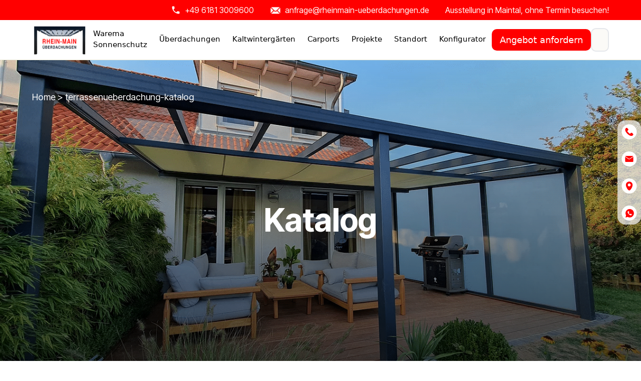

--- FILE ---
content_type: text/html; charset=utf-8
request_url: https://www.rheinmain-ueberdachungen.de/terrassenueberdachung-katalog/
body_size: 4859
content:
<!DOCTYPE html><html lang="de"><head><meta charSet="utf-8" data-next-head=""/><meta name="viewport" content="width=device-width" data-next-head=""/><link rel="icon" href="/favicon.jpg" data-next-head=""/><meta property="og:image" content="/favicon.jpg" data-next-head=""/><meta property="twitter:image" content="/favicon.jpg" data-next-head=""/><meta name="p:domain_verify" content="d25b3ffb9d32f1c250e4b1624e95af24" data-next-head=""/><title data-next-head="">Terrassenüberdachungen – Jetzt Katalog ansehen!</title><meta name="description" content="Exklusive Terrassenüberdachungen von Rhein-Main – hochwertige Materialien und modernes Design für jede Terrasse. Jetzt im Katalog entdecken!" data-next-head=""/><link rel="icon" href="/favicon.jpg" data-next-head=""/><meta property="og:image" content="/favicon.jpg" data-next-head=""/><meta property="twitter:image" content="/favicon.jpg" data-next-head=""/><link rel="preload" href="/_next/static/css/c1ac106f968014ca.css?dpl=dpl_5JnQiQ5CMfWGuzEVrNYZQrynPRc2" as="style"/><link rel="preload" href="/_next/static/css/65aa3619a1925c9d.css?dpl=dpl_5JnQiQ5CMfWGuzEVrNYZQrynPRc2" as="style"/><noscript><iframe src="https://www.googletagmanager.com/ns.html?id=GTM-KTJTDJJ" height="0" width="0" style="display:none;visibility:hidden"></iframe></noscript><script id="website-schema" type="application/ld+json">{"@context":"https://schema.org","@type":"WebSite","name":"Rhein Main Ueberdachungen","alternateName":"Rhein Main Ueberdachungen","description":"","url":"https://www.rheinmain-ueberdachungen.de"}</script><script>
              (function(w,d,t,r,u)
              {
                var f,n,i;
                w[u]=w[u]||[],f=function()
                {
                  var o={ti:"187204021", enableAutoSpaTracking: true};
                  o.q=w[u],w[u]=new UET(o),w[u].push("pageLoad")
                },
                n=d.createElement(t),n.src=r,n.async=1,n.onload=n.onreadystatechange=function()
                {
                  var s=this.readyState;
                  s&&s!=="loaded"&&s!=="complete"||(f(),n.onload=n.onreadystatechange=null)
                },
                i=d.getElementsByTagName(t)[0],i.parentNode.insertBefore(n,i)
              })
              (window,document,"script","//bat.bing.com/bat.js","uetq");
            </script><script>
              window.uetq=window.uetq||[];
              window.uetq.push('consent', 'default', {
                'ad_storage': 'denied',
              });
            </script><script>
              window.uetq = window.uetq || [];
              window.uetq.push("event", "request_quote", {});
            </script><link rel="stylesheet" href="/_next/static/css/c1ac106f968014ca.css?dpl=dpl_5JnQiQ5CMfWGuzEVrNYZQrynPRc2" data-n-g=""/><link rel="stylesheet" href="/_next/static/css/65aa3619a1925c9d.css?dpl=dpl_5JnQiQ5CMfWGuzEVrNYZQrynPRc2" data-n-p=""/><noscript data-n-css=""></noscript><script defer="" noModule="" src="/_next/static/chunks/polyfills-42372ed130431b0a.js?dpl=dpl_5JnQiQ5CMfWGuzEVrNYZQrynPRc2"></script><script src="/_next/static/chunks/webpack-d60196d95bf5ab09.js?dpl=dpl_5JnQiQ5CMfWGuzEVrNYZQrynPRc2" defer=""></script><script src="/_next/static/chunks/framework-9b987b39122cb499.js?dpl=dpl_5JnQiQ5CMfWGuzEVrNYZQrynPRc2" defer=""></script><script src="/_next/static/chunks/main-b197a3943c59c631.js?dpl=dpl_5JnQiQ5CMfWGuzEVrNYZQrynPRc2" defer=""></script><script src="/_next/static/chunks/pages/_app-7549e20971667e22.js?dpl=dpl_5JnQiQ5CMfWGuzEVrNYZQrynPRc2" defer=""></script><script src="/_next/static/chunks/pages/terrassenueberdachung-katalog-959db1ccde97ff46.js?dpl=dpl_5JnQiQ5CMfWGuzEVrNYZQrynPRc2" defer=""></script><script src="/_next/static/zb-KmhITlg1toL2Dk_Xxd/_buildManifest.js?dpl=dpl_5JnQiQ5CMfWGuzEVrNYZQrynPRc2" defer=""></script><script src="/_next/static/zb-KmhITlg1toL2Dk_Xxd/_ssgManifest.js?dpl=dpl_5JnQiQ5CMfWGuzEVrNYZQrynPRc2" defer=""></script></head><body class="antialiased"><noscript><iframe src="https://www.googletagmanager.com/ns.html?id=GTM-KTJTDJJ" height="0" width="0" style="display:none;visibility:hidden"></iframe></noscript><script type="rocketlazyloadscript">
              (function(w,d,s,l,i){w[l]=w[l]||[];w[l].push({'gtm.start':
              new Date().getTime(),event:'gtm.js'});var f=d.getElementsByTagName(s)[0],
              j=d.createElement(s),dl=l!='dataLayer'?'&l='+l:'';j.async=true;j.src=
              'https://www.googletagmanager.com/gtm.js?id='+i+dl;f.parentNode.insertBefore(j,f);
              })(window,document,'script','dataLayer','GTM-KTJTDJJ');
            </script><link rel="preload" as="image" href="/images/mainsilder/phone_h.png"/><link rel="preload" as="image" href="/images/mainsilder/mail_h.png"/><link rel="preload" as="image" href="/images/logo/favicon.png"/><link rel="preload" as="image" href="/images/project/loc.png"/><link rel="preload" as="image" href="/images/logo/hamburger.png"/><link rel="preload" as="image" href="/images/logo/linkdin.png"/><link rel="preload" as="image" href="/images/logo/facebook.png"/><link rel="preload" as="image" href="/images/logo/instagram.png"/><link rel="preload" as="image" href="/images/logo/phone.png"/><link rel="preload" as="image" href="/images/logo/mail.png"/><link rel="preload" as="image" href="/images/logo/location.png"/><link rel="preload" as="image" href="/images/logo/whatsapp.png"/><div id="__next"><div class="bg-[#FF0000] py-2 sticky md:top-0 z-50"><div class="px-[5%] mx-auto flex justify-end items-center text-[13px] lg:text-[16px]"><div class="md:hidden w-full text-sm sm:text-base flex flex-col gap-2 justify-center items-center"><a href="tel:+49 6181 3009600" class="flex items-center text-white hover:text-gray-200"><img src="/images/mainsilder/phone_h.png" alt="Phone" class="h-5 mr-2"/><span class="font-inter-tight">+49 6181 3009600</span></a><a href="mailto:anfrage@rheinmain-ueberdachungen.de" class="flex items-center text-white hover:text-gray-200"><img src="/images/mainsilder/mail_h.png" alt="Mail" class="h-4 mr-2"/><span class="font-inter-tight">anfrage@rheinmain-ueberdachungen.de</span></a><a class="flex items-center text-white hover:text-gray-200 font-inter-tight blink"><span>Ausstellung in Maintal, ohne Termin besuchen!</span></a></div><div class="hidden md:flex space-x-8"><a href="tel:+49 6181 3009600" class="flex items-center text-white hover:text-gray-200"><img src="/images/mainsilder/phone_h.png" alt="Phone" class="h-5 mr-2"/><span class="font-inter-tight">+49 6181 3009600</span></a><a href="mailto:anfrage@rheinmain-ueberdachungen.de" class="flex items-center text-white hover:text-gray-200"><img src="/images/mainsilder/mail_h.png" alt="Mail" class="h-4 mr-2"/><span class="font-inter-tight">anfrage@rheinmain-ueberdachungen.de</span></a><a class="flex items-center text-white hover:text-gray-200 font-inter-tight blink"><span>Ausstellung in Maintal, ohne Termin besuchen!</span></a></div></div></div><header class="bg-[#FFFFFFD9] h-[80px] flex items-center justify-between px-[5%] sticky top-0 sm:top-10 z-40 backdrop-blur-[25px] border-b-[1px] border-solid border-[#E8E6D2]"><div class="text-2xl font-semibold"><a href="/"><img src="/images/logo/favicon.png" alt="Logo" class="h-12 sm:h-12 md:h-14 lg:h-16"/></a></div><nav class="hidden lg:flex h-full items-center text-[12px] sm:[14px] md:text-[15px] custom:text-[15px] lg:text-[12px] xl:text-[18px]"><a class="h-full mt-1 px-2 custom2:px-1 xl:px-3 flex justify-center items-center text-black pb-2 transition-all hover:text-red-400 hover:border-b-[2px] hover:border-[#E8E6D2]" href="/markisen/"><span>Warema Sonnenschutz</span></a><a class="h-full mt-1 px-2 custom2:px-1 xl:px-3 flex justify-center items-center text-black pb-2 transition-all hover:text-red-400 hover:border-b-[2px] hover:border-[#E8E6D2]" href="/ueberdachungen/"><span>Überdachungen</span></a><a class="h-full mt-1 px-2 custom2:px-1 xl:px-3 flex justify-center items-center text-black pb-2 transition-all hover:text-red-400 hover:border-b-[2px] hover:border-[#E8E6D2]" href="/kaltwintergarten/"><span>Kaltwintergärten</span></a><a class="h-full mt-1 px-2 custom2:px-1 xl:px-3 flex justify-center items-center text-black pb-2 transition-all hover:text-red-400 hover:border-b-[2px] hover:border-[#E8E6D2]" href="/carports/"><span>Carports</span></a><a class="h-full mt-1 px-2 custom2:px-1 xl:px-3 flex justify-center items-center text-black pb-2 transition-all hover:text-red-400 hover:border-b-[2px] hover:border-[#E8E6D2]" href="/projekte/"><span>Projekte</span></a><a class="h-full mt-1 px-2 custom2:px-1 xl:px-3 flex justify-center items-center text-black pb-2 transition-all hover:text-red-400 hover:border-b-[2px] hover:border-[#E8E6D2]" href="/terrassenueberdachung-katalog/"><span>Standort</span></a><a class="h-full mt-1 px-2 custom2:px-1 xl:px-3 flex justify-center items-center text-black pb-2 transition-all hover:text-red-400 hover:border-b-[2px] hover:border-[#E8E6D2]" href="/konfigurator/"><span>Konfigurator</span></a></nav><div class="flex gap-2 items-center text-[12px] sm:[14px] md:text-0[15px] lg:text-[13px] xl:text-[18px]"><a href="/angebot-anfordern/"><button class="hidden sm:block text-white bg-[#FF0000] px-4 py-2 rounded-[10px] whitespace-nowrap hover:bg-red-800 lg:inline text-[12px] sm:[14px] md:text-0[15px] lg:text-[13px] xl:text-[18px]">Angebot anfordern</button></a><a href="/konfigurator/"><button class="text-white bg-[#FF0000] text-[14px] p-2 rounded-[10px] block sm:hidden border-2 px-2 py-[12px] ">Konfigurator</button></a><a target="_blank" href="https://www.google.com/maps/place/Rhein-Main+%C3%9Cberdachungen+Ausstellung+-+Terrassen%C3%BCberdachungen,+Kaltwinterg%C3%A4rten,+Carports+und+Markisen/@50.1337227,8.8690266,17z/data=!3m1!4b1!4m6!3m5!1s0x47bd279257b76e83:0x49bf8717140c3e74!8m2!3d50.1337227!4d8.8716015!16s%2Fg%2F11jfvthjmq?entry=ttu&amp;g_ep=EgoyMDI1MDIwOS4wIKXMDSoASAFQAw%3D%3D"><button class="text-black bg-[#FBFAF7] p-2 rounded-[10px] border-2 px-4 py-[12px] block sm:hidden hover:bg-slate-100"><img src="/images/project/loc.png" alt="Location" class="h-5 w-5"/></button></a><button class="text-black bg-[#FBFAF7] p-2 rounded-[10px] border-2 px-4 py-[12px] md:py-[8px] hover:bg-slate-100"><img src="/images/logo/hamburger.png" alt="Menu" class="inline-block h-4 w-4"/></button></div></header><div style="background-image:linear-gradient(to top, rgba(0, 0, 0, 0.6), rgba(0, 0, 0, 0)),url(&#x27;/images/project/banner/p2_bg.png&#x27;);background-repeat:no-repeat;background-size:cover" class="p-[5%] h-[600px]"><p class="text-[15px]  sm:text-[15px] md:text-[16px] lg:text-[18px] font-inter-tight  text-white leading-[1.1]   "><a href="/">Home </a> <span class="text-white"> <!-- --> &gt; <!-- --> </span> <!-- -->terrassenueberdachung-katalog</p><h1 class=" flex h-full justify-center text-center items-center font-inter-tight text-[24px] md:text-[48px] lg:text-[64px] font-bold text-white">Katalog</h1></div><div class="relative mt-10  w-full h-[550px]"><iframe class="absolute border-none w-full h-full left-0 px-[5%] top-0" src="https://online.fliphtml5.com/hlkoj/aavo/" seamless="" scrolling="no" frameborder="0" allowtransparency="true" allowfullscreen="true"></iframe></div><div class="px-[5%] my-5"><button class="bg-[#FF0000] hover:bg-red-600  text-white px-4 py-2 font-inter-tight rounded-[10px]"><a download="" href="/images/project/rheinmain-brochure-2024.pdf">Download PDF</a></button></div><footer class="bg-[#F2F2F2] pt-10 text-gray-800"><div class="px-[5%]"><div class="flex flex-col gap-6 lg:flex-row "><div class="flex-1"><h3 class="mb-4 text-[18px] sm:text-[18px] md:text-[20px] lg:text-[24px] font-inter-tight text-[#FF0000] font-semibold"><a class="hover:underline text-[#FF0000] font-semibold" href="/ueber-uns/">Über Uns</a></h3><p class="text-[16px] sm:text-[16px] md:text-[16px] lg:text-[18px] font-inter-tight text-[#5E5B40] leading-relaxed">Bei Rhein-Main Überdachungen steht die Kundenzufriedenheit an oberster Stelle. Hessens Überdacher Nr. 1 - Profitieren Sie von unserer professionellen Beratung sowie Ausführung von Premium Terrassenüberdachungen und Carports, für Sie auf Maß gefertigt. Eine Entscheidung für&#x27;s Leben.</p></div><div class="flex-col-2 flex flex-1 justify-between gap-4 sm:flex-row"><div class="flex-1"><h3 class="mb-4 text-[18px] sm:text-[18px] md:text-[20px] lg:text-[24px]  font-inter-tight text-[#FF0000] font-semibold ">Produkte</h3><ul class="space-y-2 text-[16px] sm:text-[16px] md:text-[16px] lg:text-[18px] font-inter-tight text-[#5E5B40] "><li class="hover:text-black"><a href="/ueberdachungen/">Überdachungen</a></li><li class="hover:text-black"><a href="/terrassenueberdachung/">Terrassenüberdachungen</a></li><li class="hover:text-black"><a href="/carports/">Carports</a></li><li class="hover:text-black"><a href="/festelemente-schiebeelemente/">Festelemente / Schiebeelemente</a></li><li class="hover:text-black"><a href="/kaltwintergarten/">Kaltwintergärten</a></li><li class="hover:text-black"><a href="/markisen/">Markisen</a></li></ul></div><div class="flex-1 "><h3 class="mb-4 text-[18px] sm:text-[18px] md:text-[20px] lg:text-[24px]  font-inter-tight text-[#FF0000] font-semibold ">Projekte</h3><ul class="space-y-2 text-[16px] sm:text-[16px] md:text-[16px] lg:text-[18px] font-inter-tight text-[#5E5B40] "><li class="hover:text-black"><a href="/projekte/wintertraum/">Wintertraum</a></li><li class="hover:text-black"><a href="/projekte/outdoor-lounge-deluxe/">Outdoor Lounge Deluxe</a></li><li class="hover:text-black"><a href="/projekte/liebe-zum-detail/">Liebe zum Detail</a></li><li class="hover:text-black"><a href="/projekte/blickdicht-geniessen/">Blickdicht genießen</a></li></ul></div></div><div class="flex-col-2 flex flex-1 justify-between gap-4 sm:flex-row"><div class="flex-1"><h3 class="mb-4 text-[18px] sm:text-[18px] md:text-[20px] lg:text-[24px]  font-inter-tight text-[#FF0000] font-semibold">Schnelle Links</h3><ul class="space-y-2 text-[16px] sm:text-[16px] md:text-[16px] lg:text-[18px] font-inter-tight text-[#5E5B40]"><li class="hover:text-black"><a href="/kontakt/">Frankfurt am Main and Surrounding Area</a></li><li class="hover:text-black"><a href="/haeufig-gestellte-fragen/">Haeufig Gestellte Fragen</a></li></ul></div><div class="flex-1  lg:text-right"><h3 class="mb-4 text-[18px] sm:text-[18px] md:text-[20px] lg:text-[24px]  font-inter-tight text-[#FF0000] font-semibold "><a class="hover:underline text-[#FF0000] font-semibold" href="/kontakt/">Kontakt</a></h3><ul class="space-y-2 text-[16px] sm:text-[16px] md:text-[16px] lg:text-[18px] font-inter-tight text-[#5E5B40]"><li><a href="tel:+49 6181 3009600" class="hover:text-black">+49 6181 3009600</a></li><li><a href="mailto:anfrage@rheinmain-ueberdachungen.de" class="hover:text-black">anfrage@rheinmain-ueberdachungen.de</a></li></ul><div class="mt-6 flex space-x-4 justify-start lg:justify-end"><a href="https://www.linkedin.com/company/rhein-main-%C3%BCberdachungen" target="_blank" class="text-gray-800 hover:text-gray-600"><img src="/images/logo/linkdin.png" alt="linkedin" class="h-7 w-7"/></a><a href="https://www.facebook.com/rheinmainueberdachungen/" class="text-gray-800 hover:text-gray-600" target="_blank"><img src="/images/logo/facebook.png" alt="facebook" class="h-7 w-7"/></a><a href="https://www.instagram.com/rheinmainueberdachungen/" class="text-gray-800 hover:text-gray-600" target="_blank"><img src="/images/logo/instagram.png" alt="instagram" class="h-7 w-7"/></a></div></div></div></div><div class="mt-8  flex sm:items-end flex-col"><h3 class="text-[18px] sm:text-[18px] md:text-[20px] lg:text-[24px]  mb-5  font-inter-tight text-[#FF0000] font-semibold">Folgen</h3><div class="flex  "><input type="email" placeholder="Geben Sie ihre E-Mail Adresse an" class="rounded-l-[10px] border px-4 py-2 text-sm font-inter-tight w-full sm:w-auto min-w-0 max-w-full overflow-auto whitespace-nowrap border-gray-300" value=""/><button class="rounded-r-[10px] bg-[#FF0000] px-4 py-2 text-sm text-white font-inter-tight"><span>Abbonierein</span></button></div></div></div><div class=" px-[5%] mt-5 pt-6   border-t  text-center text-[15px] sm:text-[15px] md:text-[16px] lg:text-[18px] text-[#5E5B40]  pb-20"><div class="flex flex-col items-center justify-between space-y-4 md:flex-row md:space-y-0"><p><a target="_blank" href="https://www.olioglobaladtech.com/?utm_source=rheinmain">Copyright © <!-- -->2026<!-- --> Rhein-Main Überdachungen. Design &amp; Developed by Olio Global AdTech</a></p><p><a class="hover:underline" href="/daten-schutz/">Datenschutz</a> <!-- -->|<!-- --> <a class="hover:underline" href="/agb/">AGB</a> <!-- -->|<!-- --> <a class="hover:underline" href="/impressum/">Impressum</a></p></div></div></footer><div class="fixed z-50"><div class="hidden md:flex items-center flex-col space-y-2 top-1/3 right-0 fixed bg-[#EEEEEEBF]  bg-opacity-75 rounded-2xl"><a href="tel:+49 6181 3009600" class="p-2 rounded-full"><img src="/images/logo/phone.png" alt="Phone Icon"/></a><a href="mailto:anfrage@rheinmain-ueberdachungen.de" target="_blank" rel="noopener noreferrer" class="p-2 rounded-xl"><img src="/images/logo/mail.png" alt="Mail Icon"/></a><a href="https://www.google.com/maps/place/Rhein-Main+%C3%9Cberdachungen+Ausstellung+-+Terrassen%C3%BCberdachungen,+Kaltwinterg%C3%A4rten,+Carports+und+Markisen/@50.1337227,8.8690266,17z/data=!3m1!4b1!4m6!3m5!1s0x47bd279257b76e83:0x49bf8717140c3e74!8m2!3d50.1337227!4d8.8716015!16s%2Fg%2F11jfvthjmq?entry=ttu&amp;g_ep=EgoyMDI1MDIwOS4wIKXMDSoASAFQAw%3D%3D" target="_blank" class="p-2 rounded-full"><img src="/images/logo/location.png" alt="Location Icon"/></a><a href="https://wa.me/+4916091770024" target="_blank" rel="noopener noreferrer" class="p-2 rounded-full"><img src="/images/logo/whatsapp.png" alt="WhatsApp Icon"/></a></div><div class="md:hidden gap-4 flex justify-around fixed bottom-0 left-0 right-0 h-18 w-full bg-white p-3 rounded-t-2xl border-2 border-gray-300 shadow-lg"><div class=" rounded-[10px] border-2 p-1 shadow-lg"><a href="tel:+49 6181 3009600"> <img src="/images/logo/phone.png" alt="phone" class="w-16"/> </a></div><div class=" rounded-[10px]  border-2 p-1 shadow-lg"><a href="mailto:anfrage@rheinmain-ueberdachungen.de"><img src="/images/logo/mail.png" alt="mail" class="w-16"/></a></div><div class=" rounded-[10px] border-2 p-1 shadow-lg"><a href="https://wa.me/+4916091770024"><img src="/images/logo/whatsapp.png" alt="whatsapp" class="w-16"/></a></div><button class="w-full  border-2 bg-[#FF0000] text-white rounded-[10px]">Angebot anfordern</button></div></div></div><script id="__NEXT_DATA__" type="application/json">{"props":{"pageProps":{}},"page":"/terrassenueberdachung-katalog","query":{},"buildId":"zb-KmhITlg1toL2Dk_Xxd","nextExport":true,"autoExport":true,"isFallback":false,"scriptLoader":[]}</script></body></html>

--- FILE ---
content_type: text/html
request_url: https://online.fliphtml5.com/hlkoj/aavo/
body_size: 768
content:
<!DOCTYPE html PUBLIC "-//W3C//DTD XHTML 1.0 Transitional//EN" "http://www.w3.org/TR/xhtml1/DTD/xhtml1-transitional.dtd">
<html xmlns="http://www.w3.org/1999/xhtml">
<head>
	<title>rheinmain-brochure-2024</title>
	<meta http-equiv="Content-Type" content="text/html; charset=utf-8" />
	<meta name="viewport" content="width=device-width, initial-scale=1.0, minimum-scale=1.0, maximum-scale=1.0, user-scalable=no">
	<meta http-equiv="Expires" content="0">
	<meta http-equiv="Pragma" content="no-cache">
	<meta http-equiv="Cache-control" content="no-cache">
	<meta http-equiv="Cache" content="no-cache">
	<meta name="apple-mobile-web-app-capable" content="yes" />
	<meta name="monitor-signature" content="monitor:player:html5">
	<meta name="apple-mobile-web-app-status-bar-style" content="black" />
	<meta http-equiv="X-UA-Compatible" content="chrome=1,IE=edge">
	<meta name="robots" content="max-image-preview:large"/>
		<link rel="alternate" type="application/json+oembed" href="https://fliphtml5.com/oembed/?url=https%3A%2F%2Fonline.fliphtml5.com%2Fhlkoj%2Faavo%2F&format=json" title="rheinmain-brochure-2024" />
		<link rel="alternate" type="application/xml+oembed" href="https://fliphtml5.com/oembed/?url=https%3A%2F%2Fonline.fliphtml5.com%2Fhlkoj%2Faavo%2F&format=xml" title="rheinmain-brochure-2024" />
	<meta name="keywords" content="" />
	<meta name="description" content="" />
	<meta name="generator" content="fliphtml5.com" />
	<link rel="icon" href="" type="image/x-icon">
	<link rel="image_src" href="https://online.fliphtml5.com/hlkoj/aavo/files/shot.jpg"/>
	<meta name="og:image" content="https://online.fliphtml5.com/hlkoj/aavo/files/shot.jpg">
	<meta property="og:image" content="https://online.fliphtml5.com/hlkoj/aavo/files/shot.jpg">
	<meta property="og:title" content="rheinmain-brochure-2024" />
	<meta property="og:type" content="article" />
	<meta property="og:url" content="https://online.fliphtml5.com/hlkoj/aavo/" />
	<meta property="og:image" content="https://online.fliphtml5.com/hlkoj/aavo/files/shot.jpg" />
	<meta property="og:description" content="" />
	<meta itemprop="name" content="rheinmain-brochure-2024">
	<meta itemprop="description" content="">
	<meta itemprop="image" content="https://online.fliphtml5.com/hlkoj/aavo/files/shot.jpg">
	<meta name="twitter:site" content="@FlipHTML5">
	<meta name="twitter:title" content="rheinmain-brochure-2024">
	<meta name="twitter:description" content="">
	<meta name="twitter:image" content="https://online.fliphtml5.com/hlkoj/aavo/files/shot.jpg">
	<meta name="twitter:card" content="player">
	<meta name="twitter:player:width" content="400">
	<meta name="twitter:player:height" content="300">
	<meta name="twitter:player" content="https://online.fliphtml5.com/hlkoj/aavo/">

	<style>
		html{width:100%;height:100%;left:0;top:0;margin:0;padding:0;position:fixed;}
		body{width:100%;height:100%;left:0;top:0;margin:0;padding:0;position:fixed;}
	</style>
<link rel="canonical" href="https://online.fliphtml5.com/hlkoj/aavo/"></head>
<body>
	<div id="tmpLoading" style="width: 100%; height: 100%; position: absolute; z-index: -2;background:#323232;"></div>
	
	<script type="text/javascript" src="javascript/config.js?1735549225"></script>
	<script type="text/javascript" src="slide_javascript/slideJS.js?1735549225"></script>
	<script type="text/javascript" src="//static.fliphtml5.com/resourceFiles/html5_templates/js/LoadingJS.js?c3cd7f589f64047efd9556fe4192899e"></script>
	<script type="text/javascript" src="//static.fliphtml5.com/resourceFiles/html5_templates/template/Popular/resource_skeleton.js?729c3c9d80193c80b592479f6eb9a622"></script>
</body>
</html>

--- FILE ---
content_type: text/css; charset=utf-8
request_url: https://www.rheinmain-ueberdachungen.de/_next/static/css/c1ac106f968014ca.css?dpl=dpl_5JnQiQ5CMfWGuzEVrNYZQrynPRc2
body_size: 8663
content:
@import url("https://fonts.googleapis.com/css2?family=Inter+Tight:ital,wght@0,100..900;1,100..900&family=Inter:ital,opsz,wght@0,14..32,100..900;1,14..32,100..900&display=swap");*,:after,:before{--tw-border-spacing-x:0;--tw-border-spacing-y:0;--tw-translate-x:0;--tw-translate-y:0;--tw-rotate:0;--tw-skew-x:0;--tw-skew-y:0;--tw-scale-x:1;--tw-scale-y:1;--tw-pan-x: ;--tw-pan-y: ;--tw-pinch-zoom: ;--tw-scroll-snap-strictness:proximity;--tw-gradient-from-position: ;--tw-gradient-via-position: ;--tw-gradient-to-position: ;--tw-ordinal: ;--tw-slashed-zero: ;--tw-numeric-figure: ;--tw-numeric-spacing: ;--tw-numeric-fraction: ;--tw-ring-inset: ;--tw-ring-offset-width:0px;--tw-ring-offset-color:#fff;--tw-ring-color:rgba(59,130,246,.5);--tw-ring-offset-shadow:0 0 #0000;--tw-ring-shadow:0 0 #0000;--tw-shadow:0 0 #0000;--tw-shadow-colored:0 0 #0000;--tw-blur: ;--tw-brightness: ;--tw-contrast: ;--tw-grayscale: ;--tw-hue-rotate: ;--tw-invert: ;--tw-saturate: ;--tw-sepia: ;--tw-drop-shadow: ;--tw-backdrop-blur: ;--tw-backdrop-brightness: ;--tw-backdrop-contrast: ;--tw-backdrop-grayscale: ;--tw-backdrop-hue-rotate: ;--tw-backdrop-invert: ;--tw-backdrop-opacity: ;--tw-backdrop-saturate: ;--tw-backdrop-sepia: ;--tw-contain-size: ;--tw-contain-layout: ;--tw-contain-paint: ;--tw-contain-style: }::backdrop{--tw-border-spacing-x:0;--tw-border-spacing-y:0;--tw-translate-x:0;--tw-translate-y:0;--tw-rotate:0;--tw-skew-x:0;--tw-skew-y:0;--tw-scale-x:1;--tw-scale-y:1;--tw-pan-x: ;--tw-pan-y: ;--tw-pinch-zoom: ;--tw-scroll-snap-strictness:proximity;--tw-gradient-from-position: ;--tw-gradient-via-position: ;--tw-gradient-to-position: ;--tw-ordinal: ;--tw-slashed-zero: ;--tw-numeric-figure: ;--tw-numeric-spacing: ;--tw-numeric-fraction: ;--tw-ring-inset: ;--tw-ring-offset-width:0px;--tw-ring-offset-color:#fff;--tw-ring-color:rgba(59,130,246,.5);--tw-ring-offset-shadow:0 0 #0000;--tw-ring-shadow:0 0 #0000;--tw-shadow:0 0 #0000;--tw-shadow-colored:0 0 #0000;--tw-blur: ;--tw-brightness: ;--tw-contrast: ;--tw-grayscale: ;--tw-hue-rotate: ;--tw-invert: ;--tw-saturate: ;--tw-sepia: ;--tw-drop-shadow: ;--tw-backdrop-blur: ;--tw-backdrop-brightness: ;--tw-backdrop-contrast: ;--tw-backdrop-grayscale: ;--tw-backdrop-hue-rotate: ;--tw-backdrop-invert: ;--tw-backdrop-opacity: ;--tw-backdrop-saturate: ;--tw-backdrop-sepia: ;--tw-contain-size: ;--tw-contain-layout: ;--tw-contain-paint: ;--tw-contain-style: }

/*
! tailwindcss v3.4.18 | MIT License | https://tailwindcss.com
*/*,:after,:before{box-sizing:border-box;border:0 solid #e5e7eb}:after,:before{--tw-content:""}:host,html{line-height:1.5;-webkit-text-size-adjust:100%;-moz-tab-size:4;tab-size:4;font-family:ui-sans-serif,system-ui,sans-serif,Apple Color Emoji,Segoe UI Emoji,Segoe UI Symbol,Noto Color Emoji;font-feature-settings:normal;font-variation-settings:normal;-webkit-tap-highlight-color:transparent}body{margin:0;line-height:inherit}hr{height:0;color:inherit;border-top-width:1px}abbr:where([title]){text-decoration:underline dotted}h1,h2,h3,h4,h5,h6{font-size:inherit;font-weight:inherit}a{color:inherit;text-decoration:inherit}b,strong{font-weight:bolder}code,kbd,pre,samp{font-family:ui-monospace,SFMono-Regular,Menlo,Monaco,Consolas,Liberation Mono,Courier New,monospace;font-feature-settings:normal;font-variation-settings:normal;font-size:1em}small{font-size:80%}sub,sup{font-size:75%;line-height:0;position:relative;vertical-align:baseline}sub{bottom:-.25em}sup{top:-.5em}table{text-indent:0;border-color:inherit;border-collapse:collapse}button,input,optgroup,select,textarea{font-family:inherit;font-feature-settings:inherit;font-variation-settings:inherit;font-size:100%;font-weight:inherit;line-height:inherit;letter-spacing:inherit;color:inherit;margin:0;padding:0}button,select{text-transform:none}button,input:where([type=button]),input:where([type=reset]),input:where([type=submit]){-webkit-appearance:button;background-color:transparent;background-image:none}:-moz-focusring{outline:auto}:-moz-ui-invalid{box-shadow:none}progress{vertical-align:baseline}::-webkit-inner-spin-button,::-webkit-outer-spin-button{height:auto}[type=search]{-webkit-appearance:textfield;outline-offset:-2px}::-webkit-search-decoration{-webkit-appearance:none}::-webkit-file-upload-button{-webkit-appearance:button;font:inherit}summary{display:list-item}blockquote,dd,dl,figure,h1,h2,h3,h4,h5,h6,hr,p,pre{margin:0}fieldset{margin:0}fieldset,legend{padding:0}menu,ol,ul{list-style:none;margin:0;padding:0}dialog{padding:0}textarea{resize:vertical}input::placeholder,textarea::placeholder{opacity:1;color:#9ca3af}[role=button],button{cursor:pointer}:disabled{cursor:default}audio,canvas,embed,iframe,img,object,svg,video{display:block;vertical-align:middle}img,video{max-width:100%;height:auto}[hidden]:where(:not([hidden=until-found])){display:none}.container{width:100%}@media (min-width:640px){.container{max-width:640px}}@media (min-width:768px){.container{max-width:768px}}@media (min-width:1000px){.container{max-width:1000px}}@media (min-width:1024px){.container{max-width:1024px}}@media (min-width:1280px){.container{max-width:1280px}}@media (min-width:1536px){.container{max-width:1536px}}.visible{visibility:visible}.fixed{position:fixed}.absolute{position:absolute}.relative{position:relative}.sticky{position:sticky}.inset-0{inset:0}.bottom-0{bottom:0}.bottom-4{bottom:1rem}.bottom-8{bottom:2rem}.left-0{left:0}.left-1{left:.25rem}.left-2{left:.5rem}.left-4{left:1rem}.right-0{right:0}.right-1{right:.25rem}.right-2{right:.5rem}.right-4{right:1rem}.right-5{right:1.25rem}.right-\[82px\]{right:82px}.top-0{top:0}.top-1\/2{top:50%}.top-1\/3{top:33.333333%}.top-14{top:3.5rem}.top-2{top:.5rem}.top-28{top:7rem}.top-36{top:9rem}.top-\[78px\]{top:78px}.z-10{z-index:10}.z-20{z-index:20}.z-30{z-index:30}.z-40{z-index:40}.z-50{z-index:50}.order-1{order:1}.order-10{order:10}.order-2{order:2}.order-3{order:3}.order-4{order:4}.order-5{order:5}.order-6{order:6}.order-7{order:7}.order-8{order:8}.order-9{order:9}.mx-4{margin-left:1rem;margin-right:1rem}.mx-\[5\%\]{margin-left:5%;margin-right:5%}.mx-auto{margin-left:auto;margin-right:auto}.my-1{margin-top:.25rem;margin-bottom:.25rem}.my-10{margin-top:2.5rem;margin-bottom:2.5rem}.my-2{margin-top:.5rem;margin-bottom:.5rem}.my-3{margin-top:.75rem;margin-bottom:.75rem}.my-5{margin-top:1.25rem;margin-bottom:1.25rem}.my-6{margin-top:1.5rem;margin-bottom:1.5rem}.mb-0{margin-bottom:0}.mb-1{margin-bottom:.25rem}.mb-10{margin-bottom:2.5rem}.mb-12{margin-bottom:3rem}.mb-14{margin-bottom:3.5rem}.mb-16{margin-bottom:4rem}.mb-2{margin-bottom:.5rem}.mb-20{margin-bottom:5rem}.mb-24{margin-bottom:6rem}.mb-28{margin-bottom:7rem}.mb-3{margin-bottom:.75rem}.mb-32{margin-bottom:8rem}.mb-4{margin-bottom:1rem}.mb-5{margin-bottom:1.25rem}.mb-6{margin-bottom:1.5rem}.mb-8{margin-bottom:2rem}.mb-\[5\%\]{margin-bottom:5%}.ml-1{margin-left:.25rem}.ml-2{margin-left:.5rem}.ml-6{margin-left:1.5rem}.mr-2{margin-right:.5rem}.mr-3{margin-right:.75rem}.mr-5{margin-right:1.25rem}.mr-6{margin-right:1.5rem}.mt-1{margin-top:.25rem}.mt-10{margin-top:2.5rem}.mt-12{margin-top:3rem}.mt-14{margin-top:3.5rem}.mt-16{margin-top:4rem}.mt-2{margin-top:.5rem}.mt-20{margin-top:5rem}.mt-3{margin-top:.75rem}.mt-32{margin-top:8rem}.mt-4{margin-top:1rem}.mt-5{margin-top:1.25rem}.mt-6{margin-top:1.5rem}.mt-8{margin-top:2rem}.block{display:block}.inline-block{display:inline-block}.inline{display:inline}.flex{display:flex}.inline-flex{display:inline-flex}.table{display:table}.grid{display:grid}.hidden{display:none}.h-10{height:2.5rem}.h-12{height:3rem}.h-16{height:4rem}.h-2\/3{height:66.666667%}.h-3{height:.75rem}.h-4{height:1rem}.h-44{height:11rem}.h-48{height:12rem}.h-5{height:1.25rem}.h-6{height:1.5rem}.h-60{height:15rem}.h-7{height:1.75rem}.h-8{height:2rem}.h-\[18px\]{height:18px}.h-\[1px\]{height:1px}.h-\[200px\]{height:200px}.h-\[230px\]{height:230px}.h-\[250px\]{height:250px}.h-\[280px\]{height:280px}.h-\[2px\]{height:2px}.h-\[300px\]{height:300px}.h-\[30px\]{height:30px}.h-\[320px\]{height:320px}.h-\[350px\]{height:350px}.h-\[400px\]{height:400px}.h-\[40px\]{height:40px}.h-\[430px\]{height:430px}.h-\[500px\]{height:500px}.h-\[540px\]{height:540px}.h-\[550px\]{height:550px}.h-\[600px\]{height:600px}.h-\[640px\]{height:640px}.h-\[80px\]{height:80px}.h-\[calc\(100vh-120px\)\]{height:calc(100vh - 120px)}.h-auto{height:auto}.h-full{height:100%}.max-h-\[400px\]{max-height:400px}.max-h-\[80vh\]{max-height:80vh}.max-h-\[90\%\]{max-height:90%}.w-1\/4{width:25%}.w-10{width:2.5rem}.w-12{width:3rem}.w-16{width:4rem}.w-24{width:6rem}.w-3\/12{width:25%}.w-3\/4{width:75%}.w-4{width:1rem}.w-5{width:1.25rem}.w-6{width:1.5rem}.w-7{width:1.75rem}.w-8{width:2rem}.w-\[100px\]{width:100px}.w-\[15\%\]{width:15%}.w-\[170px\]{width:170px}.w-\[180px\]{width:180px}.w-\[300px\]{width:300px}.w-\[5\%\]{width:5%}.w-\[60px\]{width:60px}.w-\[90\%\]{width:90%}.w-\[95\%\]{width:95%}.w-auto{width:auto}.w-full{width:100%}.min-w-0{min-width:0}.min-w-\[72px\]{min-width:72px}.min-w-\[80px\]{min-width:80px}.max-w-3xl{max-width:48rem}.max-w-\[120px\]{max-width:120px}.max-w-\[90\%\]{max-width:90%}.max-w-full{max-width:100%}.max-w-md{max-width:28rem}.max-w-none{max-width:none}.flex-1{flex:1 1 0%}.flex-none{flex:none}.flex-shrink-0{flex-shrink:0}.flex-grow{flex-grow:1}.basis-\[50\%\]{flex-basis:50%}.origin-center{transform-origin:center}.-translate-y-1\/2{--tw-translate-y:-50%}.-translate-y-1\/2,.-translate-y-1\/4{transform:translate(var(--tw-translate-x),var(--tw-translate-y)) rotate(var(--tw-rotate)) skewX(var(--tw-skew-x)) skewY(var(--tw-skew-y)) scaleX(var(--tw-scale-x)) scaleY(var(--tw-scale-y))}.-translate-y-1\/4{--tw-translate-y:-25%}.scale-100{--tw-scale-x:1;--tw-scale-y:1}.scale-100,.scale-110{transform:translate(var(--tw-translate-x),var(--tw-translate-y)) rotate(var(--tw-rotate)) skewX(var(--tw-skew-x)) skewY(var(--tw-skew-y)) scaleX(var(--tw-scale-x)) scaleY(var(--tw-scale-y))}.scale-110{--tw-scale-x:1.1;--tw-scale-y:1.1}.scale-x-0{--tw-scale-x:0}.scale-x-0,.transform{transform:translate(var(--tw-translate-x),var(--tw-translate-y)) rotate(var(--tw-rotate)) skewX(var(--tw-skew-x)) skewY(var(--tw-skew-y)) scaleX(var(--tw-scale-x)) scaleY(var(--tw-scale-y))}@keyframes fadeUp{0%{opacity:0;transform:translateY(20px)}to{opacity:1;transform:translateY(0)}}.animate-fadeUp{animation:fadeUp .5s ease-out forwards}.cursor-not-allowed{cursor:not-allowed}.cursor-pointer{cursor:pointer}.resize-none{resize:none}.resize{resize:both}.list-disc{list-style-type:disc}.grid-cols-1{grid-template-columns:repeat(1,minmax(0,1fr))}.grid-cols-2{grid-template-columns:repeat(2,minmax(0,1fr))}.flex-row{flex-direction:row}.flex-col{flex-direction:column}.flex-wrap{flex-wrap:wrap}.items-start{align-items:flex-start}.items-center{align-items:center}.items-baseline{align-items:baseline}.items-stretch{align-items:stretch}.justify-start{justify-content:flex-start}.justify-end{justify-content:flex-end}.justify-center{justify-content:center}.justify-between{justify-content:space-between}.justify-around{justify-content:space-around}.justify-evenly{justify-content:space-evenly}.gap-0{gap:0}.gap-1{gap:.25rem}.gap-10{gap:2.5rem}.gap-16{gap:4rem}.gap-2{gap:.5rem}.gap-3{gap:.75rem}.gap-4{gap:1rem}.gap-5{gap:1.25rem}.gap-6{gap:1.5rem}.gap-7{gap:1.75rem}.gap-8{gap:2rem}.gap-y-10{row-gap:2.5rem}.gap-y-5{row-gap:1.25rem}.gap-y-8{row-gap:2rem}.space-x-1>:not([hidden])~:not([hidden]){--tw-space-x-reverse:0;margin-right:calc(.25rem * var(--tw-space-x-reverse));margin-left:calc(.25rem * calc(1 - var(--tw-space-x-reverse)))}.space-x-2>:not([hidden])~:not([hidden]){--tw-space-x-reverse:0;margin-right:calc(.5rem * var(--tw-space-x-reverse));margin-left:calc(.5rem * calc(1 - var(--tw-space-x-reverse)))}.space-x-4>:not([hidden])~:not([hidden]){--tw-space-x-reverse:0;margin-right:calc(1rem * var(--tw-space-x-reverse));margin-left:calc(1rem * calc(1 - var(--tw-space-x-reverse)))}.space-x-5>:not([hidden])~:not([hidden]){--tw-space-x-reverse:0;margin-right:calc(1.25rem * var(--tw-space-x-reverse));margin-left:calc(1.25rem * calc(1 - var(--tw-space-x-reverse)))}.space-x-8>:not([hidden])~:not([hidden]){--tw-space-x-reverse:0;margin-right:calc(2rem * var(--tw-space-x-reverse));margin-left:calc(2rem * calc(1 - var(--tw-space-x-reverse)))}.space-y-2>:not([hidden])~:not([hidden]){--tw-space-y-reverse:0;margin-top:calc(.5rem * calc(1 - var(--tw-space-y-reverse)));margin-bottom:calc(.5rem * var(--tw-space-y-reverse))}.space-y-4>:not([hidden])~:not([hidden]){--tw-space-y-reverse:0;margin-top:calc(1rem * calc(1 - var(--tw-space-y-reverse)));margin-bottom:calc(1rem * var(--tw-space-y-reverse))}.overflow-auto{overflow:auto}.overflow-hidden{overflow:hidden}.overflow-x-auto{overflow-x:auto}.whitespace-nowrap{white-space:nowrap}.break-words{overflow-wrap:break-word}.rounded{border-radius:.25rem}.rounded-2xl{border-radius:1rem}.rounded-\[10px\]{border-radius:10px}.rounded-\[17px\]{border-radius:17px}.rounded-\[5px\]{border-radius:5px}.rounded-full{border-radius:9999px}.rounded-lg{border-radius:.5rem}.rounded-md{border-radius:.375rem}.rounded-sm{border-radius:.125rem}.rounded-xl{border-radius:.75rem}.rounded-b-\[17px\]{border-bottom-right-radius:17px;border-bottom-left-radius:17px}.rounded-b-none{border-bottom-right-radius:0;border-bottom-left-radius:0}.rounded-l-3xl{border-top-left-radius:1.5rem;border-bottom-left-radius:1.5rem}.rounded-l-\[10px\]{border-top-left-radius:10px;border-bottom-left-radius:10px}.rounded-l-md{border-top-left-radius:.375rem;border-bottom-left-radius:.375rem}.rounded-r-\[10px\]{border-top-right-radius:10px;border-bottom-right-radius:10px}.rounded-r-md{border-top-right-radius:.375rem;border-bottom-right-radius:.375rem}.rounded-t-2xl{border-top-left-radius:1rem;border-top-right-radius:1rem}.rounded-t-\[17px\]{border-top-left-radius:17px;border-top-right-radius:17px}.rounded-t-lg{border-top-left-radius:.5rem;border-top-right-radius:.5rem}.border{border-width:1px}.border-2{border-width:2px}.border-\[1px\]{border-width:1px}.border-b-2{border-bottom-width:2px}.border-b-\[1px\]{border-bottom-width:1px}.border-b-\[2px\]{border-bottom-width:2px}.border-r-2,.border-r-\[2px\]{border-right-width:2px}.border-t{border-top-width:1px}.border-solid{border-style:solid}.border-none{border-style:none}.border-\[\#D7D7D7\]{--tw-border-opacity:1;border-color:rgb(215 215 215/var(--tw-border-opacity,1))}.border-\[\#E8E6D2\]{--tw-border-opacity:1;border-color:rgb(232 230 210/var(--tw-border-opacity,1))}.border-\[\#FF0000\],.border-\[\#ff0000\]{--tw-border-opacity:1;border-color:rgb(255 0 0/var(--tw-border-opacity,1))}.border-black{--tw-border-opacity:1;border-color:rgb(0 0 0/var(--tw-border-opacity,1))}.border-blue-500{--tw-border-opacity:1;border-color:rgb(59 130 246/var(--tw-border-opacity,1))}.border-gray-200{--tw-border-opacity:1;border-color:rgb(229 231 235/var(--tw-border-opacity,1))}.border-gray-300{--tw-border-opacity:1;border-color:rgb(209 213 219/var(--tw-border-opacity,1))}.border-gray-400{--tw-border-opacity:1;border-color:rgb(156 163 175/var(--tw-border-opacity,1))}.border-red-400{--tw-border-opacity:1;border-color:rgb(248 113 113/var(--tw-border-opacity,1))}.border-red-500{--tw-border-opacity:1;border-color:rgb(239 68 68/var(--tw-border-opacity,1))}.border-red-600{--tw-border-opacity:1;border-color:rgb(220 38 38/var(--tw-border-opacity,1))}.border-transparent{border-color:transparent}.border-white{--tw-border-opacity:1;border-color:rgb(255 255 255/var(--tw-border-opacity,1))}.bg-\[\#108AD5\]{--tw-bg-opacity:1;background-color:rgb(16 138 213/var(--tw-bg-opacity,1))}.bg-\[\#23120E\]{--tw-bg-opacity:1;background-color:rgb(35 18 14/var(--tw-bg-opacity,1))}.bg-\[\#CEDBA580\]{background-color:#cedba580}.bg-\[\#E7E7E7\]{--tw-bg-opacity:1;background-color:rgb(231 231 231/var(--tw-bg-opacity,1))}.bg-\[\#EEEEEEBF\]{background-color:#eeeeeebf}.bg-\[\#F2F2F2\]{--tw-bg-opacity:1;background-color:rgb(242 242 242/var(--tw-bg-opacity,1))}.bg-\[\#F4F4F3\]{--tw-bg-opacity:1;background-color:rgb(244 244 243/var(--tw-bg-opacity,1))}.bg-\[\#F5F5F5\]{--tw-bg-opacity:1;background-color:rgb(245 245 245/var(--tw-bg-opacity,1))}.bg-\[\#F6F4E0\]{--tw-bg-opacity:1;background-color:rgb(246 244 224/var(--tw-bg-opacity,1))}.bg-\[\#F6F6F6\]{--tw-bg-opacity:1;background-color:rgb(246 246 246/var(--tw-bg-opacity,1))}.bg-\[\#FBFAF7\]{--tw-bg-opacity:1;background-color:rgb(251 250 247/var(--tw-bg-opacity,1))}.bg-\[\#FF0000\]{--tw-bg-opacity:1;background-color:rgb(255 0 0/var(--tw-bg-opacity,1))}.bg-\[\#FFFFFFA6\]{background-color:#ffffffa6}.bg-\[\#FFFFFFBF\]{background-color:#ffffffbf}.bg-\[\#FFFFFFD9\]{background-color:#ffffffd9}.bg-\[\#FFFFFF\]{--tw-bg-opacity:1;background-color:rgb(255 255 255/var(--tw-bg-opacity,1))}.bg-\[\#f32c2c\]{--tw-bg-opacity:1;background-color:rgb(243 44 44/var(--tw-bg-opacity,1))}.bg-\[\#ff0000\]{--tw-bg-opacity:1;background-color:rgb(255 0 0/var(--tw-bg-opacity,1))}.bg-\[\#ffffff\]{--tw-bg-opacity:1;background-color:rgb(255 255 255/var(--tw-bg-opacity,1))}.bg-black{--tw-bg-opacity:1;background-color:rgb(0 0 0/var(--tw-bg-opacity,1))}.bg-black\/50{background-color:rgba(0,0,0,.5)}.bg-gray-100{--tw-bg-opacity:1;background-color:rgb(243 244 246/var(--tw-bg-opacity,1))}.bg-gray-200{--tw-bg-opacity:1;background-color:rgb(229 231 235/var(--tw-bg-opacity,1))}.bg-gray-300{--tw-bg-opacity:1;background-color:rgb(209 213 219/var(--tw-bg-opacity,1))}.bg-gray-400{--tw-bg-opacity:1;background-color:rgb(156 163 175/var(--tw-bg-opacity,1))}.bg-gray-50{--tw-bg-opacity:1;background-color:rgb(249 250 251/var(--tw-bg-opacity,1))}.bg-gray-600{--tw-bg-opacity:1;background-color:rgb(75 85 99/var(--tw-bg-opacity,1))}.bg-red-100{--tw-bg-opacity:1;background-color:rgb(254 226 226/var(--tw-bg-opacity,1))}.bg-red-200{--tw-bg-opacity:1;background-color:rgb(254 202 202/var(--tw-bg-opacity,1))}.bg-red-300{--tw-bg-opacity:1;background-color:rgb(252 165 165/var(--tw-bg-opacity,1))}.bg-red-500{--tw-bg-opacity:1;background-color:rgb(239 68 68/var(--tw-bg-opacity,1))}.bg-red-600{--tw-bg-opacity:1;background-color:rgb(220 38 38/var(--tw-bg-opacity,1))}.bg-violet-400{--tw-bg-opacity:1;background-color:rgb(167 139 250/var(--tw-bg-opacity,1))}.bg-white{--tw-bg-opacity:1;background-color:rgb(255 255 255/var(--tw-bg-opacity,1))}.bg-zinc-500{--tw-bg-opacity:1;background-color:rgb(113 113 122/var(--tw-bg-opacity,1))}.bg-opacity-40{--tw-bg-opacity:0.4}.bg-opacity-50{--tw-bg-opacity:0.5}.bg-opacity-75{--tw-bg-opacity:0.75}.bg-opacity-80{--tw-bg-opacity:0.8}.bg-opacity-\[95\%\]{--tw-bg-opacity:95%}.bg-\[url\(\'\/images\/mainsilder\/SliderBackground\.png\'\)\]{background-image:url(/images/mainsilder/SliderBackground.png)}.bg-\[url\(\'\/images\/project\/uber_bg\.jpg\'\)\]{background-image:url(/images/project/uber_bg.jpg)}.bg-cover{background-size:cover}.bg-center{background-position:50%}.bg-no-repeat{background-repeat:no-repeat}.object-contain{object-fit:contain}.object-cover{object-fit:cover}.object-fill{object-fit:fill}.p-1{padding:.25rem}.p-10{padding:2.5rem}.p-2{padding:.5rem}.p-3{padding:.75rem}.p-4{padding:1rem}.p-5{padding:1.25rem}.p-6{padding:1.5rem}.p-8{padding:2rem}.p-\[15px\]{padding:15px}.p-\[25px\]{padding:25px}.p-\[5\%\]{padding:5%}.px-1{padding-left:.25rem;padding-right:.25rem}.px-10{padding-left:2.5rem;padding-right:2.5rem}.px-2{padding-left:.5rem;padding-right:.5rem}.px-3{padding-left:.75rem;padding-right:.75rem}.px-4{padding-left:1rem;padding-right:1rem}.px-5{padding-left:1.25rem;padding-right:1.25rem}.px-6{padding-left:1.5rem;padding-right:1.5rem}.px-\[10\%\]{padding-left:10%;padding-right:10%}.px-\[3\%\]{padding-left:3%;padding-right:3%}.px-\[5\%\]{padding-left:5%;padding-right:5%}.px-\[6\%\]{padding-left:6%;padding-right:6%}.py-1{padding-top:.25rem;padding-bottom:.25rem}.py-10{padding-top:2.5rem;padding-bottom:2.5rem}.py-2{padding-top:.5rem;padding-bottom:.5rem}.py-3{padding-top:.75rem;padding-bottom:.75rem}.py-4{padding-top:1rem;padding-bottom:1rem}.py-5{padding-top:1.25rem;padding-bottom:1.25rem}.py-8{padding-top:2rem;padding-bottom:2rem}.py-\[12px\]{padding-top:12px;padding-bottom:12px}.py-\[64px\]{padding-top:64px;padding-bottom:64px}.pb-2{padding-bottom:.5rem}.pb-20{padding-bottom:5rem}.pb-3{padding-bottom:.75rem}.pb-5{padding-bottom:1.25rem}.pb-6{padding-bottom:1.5rem}.pb-8{padding-bottom:2rem}.pl-1{padding-left:.25rem}.pl-16{padding-left:4rem}.pl-5{padding-left:1.25rem}.pr-1{padding-right:.25rem}.pr-10{padding-right:2.5rem}.pr-16{padding-right:4rem}.pr-2{padding-right:.5rem}.pr-5{padding-right:1.25rem}.pr-\[0px\]{padding-right:0}.pr-\[20\%\]{padding-right:20%}.pr-\[4\%\]{padding-right:4%}.pr-\[8\%\]{padding-right:8%}.pt-10{padding-top:2.5rem}.pt-14{padding-top:3.5rem}.pt-2{padding-top:.5rem}.pt-3{padding-top:.75rem}.pt-4{padding-top:1rem}.pt-5{padding-top:1.25rem}.pt-6{padding-top:1.5rem}.text-center{text-align:center}.text-right{text-align:right}.font-inter-tight{font-family:Inter Tight,sans-serif}.text-2xl{font-size:1.5rem;line-height:2rem}.text-3xl{font-size:1.875rem;line-height:2.25rem}.text-4xl{font-size:2.25rem;line-height:2.5rem}.text-\[12px\]{font-size:12px}.text-\[13px\]{font-size:13px}.text-\[14px\]{font-size:14px}.text-\[15px\]{font-size:15px}.text-\[16px\]{font-size:16px}.text-\[18px\]{font-size:18px}.text-\[20px\]{font-size:20px}.text-\[22px\]{font-size:22px}.text-\[24px\]{font-size:24px}.text-\[25px\]{font-size:25px}.text-\[26px\]{font-size:26px}.text-\[27px\]{font-size:27px}.text-\[28px\]{font-size:28px}.text-\[30px\]{font-size:30px}.text-\[32px\]{font-size:32px}.text-\[34px\]{font-size:34px}.text-\[36px\]{font-size:36px}.text-lg{font-size:1.125rem;line-height:1.75rem}.text-sm{font-size:.875rem;line-height:1.25rem}.text-xl{font-size:1.25rem;line-height:1.75rem}.font-bold{font-weight:700}.font-medium{font-weight:500}.font-normal{font-weight:400}.font-semibold{font-weight:600}.leading-\[1\.1\]{line-height:1.1}.leading-\[1\.3\]{line-height:1.3}.leading-\[1\.5\]{line-height:1.5}.leading-\[1\.6\]{line-height:1.6}.leading-\[1\]{line-height:1}.leading-\[25px\]{line-height:25px}.leading-\[64px\]{line-height:64px}.leading-relaxed{line-height:1.625}.text-\[\#33272C73\]{color:#33272c73}.text-\[\#33272C\]{--tw-text-opacity:1;color:rgb(51 39 44/var(--tw-text-opacity,1))}.text-\[\#342B2673\]{color:#342b2673}.text-\[\#342B26\]{--tw-text-opacity:1;color:rgb(52 43 38/var(--tw-text-opacity,1))}.text-\[\#5E5B40\]{--tw-text-opacity:1;color:rgb(94 91 64/var(--tw-text-opacity,1))}.text-\[\#5e4f55\]{--tw-text-opacity:1;color:rgb(94 79 85/var(--tw-text-opacity,1))}.text-\[\#FF0000\]{--tw-text-opacity:1;color:rgb(255 0 0/var(--tw-text-opacity,1))}.text-\[\#FFFFFF\]{--tw-text-opacity:1;color:rgb(255 255 255/var(--tw-text-opacity,1))}.text-\[\#f32719\]{--tw-text-opacity:1;color:rgb(243 39 25/var(--tw-text-opacity,1))}.text-\[\#ff0000\]{--tw-text-opacity:1;color:rgb(255 0 0/var(--tw-text-opacity,1))}.text-\[\#ffffff\],.text-\[white\]{--tw-text-opacity:1;color:rgb(255 255 255/var(--tw-text-opacity,1))}.text-black{--tw-text-opacity:1;color:rgb(0 0 0/var(--tw-text-opacity,1))}.text-blue-500{--tw-text-opacity:1;color:rgb(59 130 246/var(--tw-text-opacity,1))}.text-blue-600{--tw-text-opacity:1;color:rgb(37 99 235/var(--tw-text-opacity,1))}.text-gray-300{--tw-text-opacity:1;color:rgb(209 213 219/var(--tw-text-opacity,1))}.text-gray-500{--tw-text-opacity:1;color:rgb(107 114 128/var(--tw-text-opacity,1))}.text-gray-600{--tw-text-opacity:1;color:rgb(75 85 99/var(--tw-text-opacity,1))}.text-gray-700{--tw-text-opacity:1;color:rgb(55 65 81/var(--tw-text-opacity,1))}.text-gray-800{--tw-text-opacity:1;color:rgb(31 41 55/var(--tw-text-opacity,1))}.text-red-500{--tw-text-opacity:1;color:rgb(239 68 68/var(--tw-text-opacity,1))}.text-red-600{--tw-text-opacity:1;color:rgb(220 38 38/var(--tw-text-opacity,1))}.text-red-700{--tw-text-opacity:1;color:rgb(185 28 28/var(--tw-text-opacity,1))}.text-white{--tw-text-opacity:1;color:rgb(255 255 255/var(--tw-text-opacity,1))}.antialiased{-webkit-font-smoothing:antialiased;-moz-osx-font-smoothing:grayscale}.opacity-100{opacity:1}.opacity-40{opacity:.4}.opacity-50{opacity:.5}.opacity-60{opacity:.6}.shadow-lg{--tw-shadow:0 10px 15px -3px rgba(0,0,0,.1),0 4px 6px -4px rgba(0,0,0,.1);--tw-shadow-colored:0 10px 15px -3px var(--tw-shadow-color),0 4px 6px -4px var(--tw-shadow-color)}.shadow-lg,.shadow-md{box-shadow:var(--tw-ring-offset-shadow,0 0 #0000),var(--tw-ring-shadow,0 0 #0000),var(--tw-shadow)}.shadow-md{--tw-shadow:0 4px 6px -1px rgba(0,0,0,.1),0 2px 4px -2px rgba(0,0,0,.1);--tw-shadow-colored:0 4px 6px -1px var(--tw-shadow-color),0 2px 4px -2px var(--tw-shadow-color)}.blur-sm{--tw-blur:blur(4px)}.blur-sm,.filter{filter:var(--tw-blur) var(--tw-brightness) var(--tw-contrast) var(--tw-grayscale) var(--tw-hue-rotate) var(--tw-invert) var(--tw-saturate) var(--tw-sepia) var(--tw-drop-shadow)}.backdrop-blur-\[25px\]{--tw-backdrop-blur:blur(25px);-webkit-backdrop-filter:var(--tw-backdrop-blur) var(--tw-backdrop-brightness) var(--tw-backdrop-contrast) var(--tw-backdrop-grayscale) var(--tw-backdrop-hue-rotate) var(--tw-backdrop-invert) var(--tw-backdrop-opacity) var(--tw-backdrop-saturate) var(--tw-backdrop-sepia);backdrop-filter:var(--tw-backdrop-blur) var(--tw-backdrop-brightness) var(--tw-backdrop-contrast) var(--tw-backdrop-grayscale) var(--tw-backdrop-hue-rotate) var(--tw-backdrop-invert) var(--tw-backdrop-opacity) var(--tw-backdrop-saturate) var(--tw-backdrop-sepia)}.transition{transition-property:color,background-color,border-color,text-decoration-color,fill,stroke,opacity,box-shadow,transform,filter,backdrop-filter;transition-timing-function:cubic-bezier(.4,0,.2,1);transition-duration:.15s}.transition-all{transition-property:all;transition-timing-function:cubic-bezier(.4,0,.2,1);transition-duration:.15s}.transition-transform{transition-property:transform;transition-timing-function:cubic-bezier(.4,0,.2,1);transition-duration:.15s}.duration-1000{transition-duration:1s}.duration-200{transition-duration:.2s}.duration-300{transition-duration:.3s}.duration-500{transition-duration:.5s}.ease-in-out{transition-timing-function:cubic-bezier(.4,0,.2,1)}body{color:var(--foreground);background:var(--background);height:fit-content}@keyframes blink{0%,to{opacity:1}50%{opacity:.8}}.blink{animation:blink 1.5s step-start infinite}.scrollbar-hidden::-webkit-scrollbar{display:none}.scrollbar-hidden,.scrollbar-hide{-ms-overflow-style:none;scrollbar-width:none}.scrollbar-hide::-webkit-scrollbar{display:none}.rm{margin-top:2.5rem;margin-bottom:2.5rem}@media (min-width:768px){.rm{margin-top:3rem;margin-bottom:3rem}}@media (min-width:1024px){.rm{margin-top:6rem;margin-bottom:6rem}}.before\:absolute:before{content:var(--tw-content);position:absolute}.before\:bottom-0:before{content:var(--tw-content);bottom:0}.before\:left-0:before{content:var(--tw-content);left:0}.before\:h-\[2px\]:before{content:var(--tw-content);height:2px}.before\:w-0:before{content:var(--tw-content);width:0}.before\:bg-\[\#FF0000\]:before{content:var(--tw-content);--tw-bg-opacity:1;background-color:rgb(255 0 0/var(--tw-bg-opacity,1))}.before\:transition-all:before{content:var(--tw-content);transition-property:all;transition-timing-function:cubic-bezier(.4,0,.2,1);transition-duration:.15s}.before\:duration-300:before{content:var(--tw-content);transition-duration:.3s}.hover\:z-10:hover{z-index:10}.hover\:scale-105:hover{--tw-scale-x:1.05;--tw-scale-y:1.05}.hover\:scale-105:hover,.hover\:scale-110:hover{transform:translate(var(--tw-translate-x),var(--tw-translate-y)) rotate(var(--tw-rotate)) skewX(var(--tw-skew-x)) skewY(var(--tw-skew-y)) scaleX(var(--tw-scale-x)) scaleY(var(--tw-scale-y))}.hover\:scale-110:hover{--tw-scale-x:1.1;--tw-scale-y:1.1}.hover\:border-2:hover{border-width:2px}.hover\:border-b-\[2px\]:hover{border-bottom-width:2px}.hover\:border-\[\#E8E6D2\]:hover{--tw-border-opacity:1;border-color:rgb(232 230 210/var(--tw-border-opacity,1))}.hover\:border-\[\#ff0000\]:hover{--tw-border-opacity:1;border-color:rgb(255 0 0/var(--tw-border-opacity,1))}.hover\:border-\[\#ffffff\]:hover,.hover\:border-white:hover{--tw-border-opacity:1;border-color:rgb(255 255 255/var(--tw-border-opacity,1))}.hover\:bg-\[\#BF0000\]:hover{--tw-bg-opacity:1;background-color:rgb(191 0 0/var(--tw-bg-opacity,1))}.hover\:bg-\[\#c1cf9380\]:hover{background-color:#c1cf9380}.hover\:bg-\[\#ff0000\]:hover{--tw-bg-opacity:1;background-color:rgb(255 0 0/var(--tw-bg-opacity,1))}.hover\:bg-gray-200:hover{--tw-bg-opacity:1;background-color:rgb(229 231 235/var(--tw-bg-opacity,1))}.hover\:bg-gray-300:hover{--tw-bg-opacity:1;background-color:rgb(209 213 219/var(--tw-bg-opacity,1))}.hover\:bg-red-500:hover{--tw-bg-opacity:1;background-color:rgb(239 68 68/var(--tw-bg-opacity,1))}.hover\:bg-red-600:hover{--tw-bg-opacity:1;background-color:rgb(220 38 38/var(--tw-bg-opacity,1))}.hover\:bg-red-700:hover{--tw-bg-opacity:1;background-color:rgb(185 28 28/var(--tw-bg-opacity,1))}.hover\:bg-red-800:hover{--tw-bg-opacity:1;background-color:rgb(153 27 27/var(--tw-bg-opacity,1))}.hover\:bg-slate-100:hover{--tw-bg-opacity:1;background-color:rgb(241 245 249/var(--tw-bg-opacity,1))}.hover\:bg-slate-200:hover{--tw-bg-opacity:1;background-color:rgb(226 232 240/var(--tw-bg-opacity,1))}.hover\:bg-transparent:hover{background-color:transparent}.hover\:bg-white:hover{--tw-bg-opacity:1;background-color:rgb(255 255 255/var(--tw-bg-opacity,1))}.hover\:font-normal:hover{font-weight:400}.hover\:text-\[\#FF0000\]:hover{--tw-text-opacity:1;color:rgb(255 0 0/var(--tw-text-opacity,1))}.hover\:text-\[white\]:hover{--tw-text-opacity:1;color:rgb(255 255 255/var(--tw-text-opacity,1))}.hover\:text-black:hover{--tw-text-opacity:1;color:rgb(0 0 0/var(--tw-text-opacity,1))}.hover\:text-gray-200:hover{--tw-text-opacity:1;color:rgb(229 231 235/var(--tw-text-opacity,1))}.hover\:text-gray-400:hover{--tw-text-opacity:1;color:rgb(156 163 175/var(--tw-text-opacity,1))}.hover\:text-gray-600:hover{--tw-text-opacity:1;color:rgb(75 85 99/var(--tw-text-opacity,1))}.hover\:text-gray-800:hover{--tw-text-opacity:1;color:rgb(31 41 55/var(--tw-text-opacity,1))}.hover\:text-gray-900:hover{--tw-text-opacity:1;color:rgb(17 24 39/var(--tw-text-opacity,1))}.hover\:text-red-400:hover{--tw-text-opacity:1;color:rgb(248 113 113/var(--tw-text-opacity,1))}.hover\:text-red-500:hover{--tw-text-opacity:1;color:rgb(239 68 68/var(--tw-text-opacity,1))}.hover\:text-red-700:hover{--tw-text-opacity:1;color:rgb(185 28 28/var(--tw-text-opacity,1))}.hover\:text-white:hover{--tw-text-opacity:1;color:rgb(255 255 255/var(--tw-text-opacity,1))}.hover\:underline:hover{text-decoration-line:underline}.hover\:opacity-80:hover{opacity:.8}.hover\:shadow-lg:hover{--tw-shadow:0 10px 15px -3px rgba(0,0,0,.1),0 4px 6px -4px rgba(0,0,0,.1);--tw-shadow-colored:0 10px 15px -3px var(--tw-shadow-color),0 4px 6px -4px var(--tw-shadow-color)}.hover\:shadow-lg:hover,.hover\:shadow-sm:hover{box-shadow:var(--tw-ring-offset-shadow,0 0 #0000),var(--tw-ring-shadow,0 0 #0000),var(--tw-shadow)}.hover\:shadow-sm:hover{--tw-shadow:0 1px 2px 0 rgba(0,0,0,.05);--tw-shadow-colored:0 1px 2px 0 var(--tw-shadow-color)}.hover\:before\:w-full:hover:before{content:var(--tw-content);width:100%}.focus\:border-gray-800:focus{--tw-border-opacity:1;border-color:rgb(31 41 55/var(--tw-border-opacity,1))}.focus\:outline-none:focus{outline:2px solid transparent;outline-offset:2px}.group:hover .group-hover\:-rotate-45{--tw-rotate:-45deg}.group:hover .group-hover\:-rotate-45,.group:hover .group-hover\:scale-110{transform:translate(var(--tw-translate-x),var(--tw-translate-y)) rotate(var(--tw-rotate)) skewX(var(--tw-skew-x)) skewY(var(--tw-skew-y)) scaleX(var(--tw-scale-x)) scaleY(var(--tw-scale-y))}.group:hover .group-hover\:scale-110{--tw-scale-x:1.1;--tw-scale-y:1.1}.group:hover .group-hover\:scale-x-100{--tw-scale-x:1;transform:translate(var(--tw-translate-x),var(--tw-translate-y)) rotate(var(--tw-rotate)) skewX(var(--tw-skew-x)) skewY(var(--tw-skew-y)) scaleX(var(--tw-scale-x)) scaleY(var(--tw-scale-y))}.group:hover .group-hover\:bg-red-500{--tw-bg-opacity:1;background-color:rgb(239 68 68/var(--tw-bg-opacity,1))}.group:hover .group-hover\:text-white{--tw-text-opacity:1;color:rgb(255 255 255/var(--tw-text-opacity,1))}.group:hover .group-hover\:saturate-150{--tw-saturate:saturate(1.5)}.group:hover .group-hover\:filter,.group:hover .group-hover\:saturate-150{filter:var(--tw-blur) var(--tw-brightness) var(--tw-contrast) var(--tw-grayscale) var(--tw-hue-rotate) var(--tw-invert) var(--tw-saturate) var(--tw-sepia) var(--tw-drop-shadow)}.peer:placeholder-shown~.peer-placeholder-shown\:top-2{top:.5rem}.peer:placeholder-shown~.peer-placeholder-shown\:text-base{font-size:1rem;line-height:1.5rem}.peer:placeholder-shown~.peer-placeholder-shown\:text-gray-400{--tw-text-opacity:1;color:rgb(156 163 175/var(--tw-text-opacity,1))}.peer:valid~.peer-valid\:-top-5{top:-1.25rem}.peer:valid~.peer-valid\:text-base{font-size:1rem;line-height:1.5rem}.peer:placeholder-shown:valid~.peer-placeholder-shown\:peer-valid\:top-2{top:.5rem}@media (min-width:640px){.sm\:right-5{right:1.25rem}.sm\:top-10{top:2.5rem}.sm\:top-5{top:1.25rem}.sm\:order-1{order:1}.sm\:order-10{order:10}.sm\:order-2{order:2}.sm\:order-3{order:3}.sm\:order-4{order:4}.sm\:order-5{order:5}.sm\:order-6{order:6}.sm\:order-7{order:7}.sm\:order-8{order:8}.sm\:order-9{order:9}.sm\:mx-4{margin-left:1rem;margin-right:1rem}.sm\:mb-0{margin-bottom:0}.sm\:mb-12{margin-bottom:3rem}.sm\:mb-8{margin-bottom:2rem}.sm\:mt-0{margin-top:0}.sm\:mt-10{margin-top:2.5rem}.sm\:mt-12{margin-top:3rem}.sm\:mt-16{margin-top:4rem}.sm\:mt-4{margin-top:1rem}.sm\:mt-5{margin-top:1.25rem}.sm\:block{display:block}.sm\:inline-block{display:inline-block}.sm\:hidden{display:none}.sm\:h-12{height:3rem}.sm\:h-16{height:4rem}.sm\:h-48{height:12rem}.sm\:h-5{height:1.25rem}.sm\:h-\[320px\]{height:320px}.sm\:h-\[350px\]{height:350px}.sm\:h-\[400px\]{height:400px}.sm\:h-\[480px\]{height:480px}.sm\:h-\[500px\]{height:500px}.sm\:h-\[50px\]{height:50px}.sm\:h-\[calc\(100vh-130px\)\]{height:calc(100vh - 130px)}.sm\:h-full{height:100%}.sm\:w-1\/5{width:20%}.sm\:w-16{width:4rem}.sm\:w-5{width:1.25rem}.sm\:w-\[180px\]{width:180px}.sm\:w-\[700px\]{width:700px}.sm\:w-\[90\%\]{width:90%}.sm\:w-auto{width:auto}.sm\:w-full{width:100%}.sm\:max-w-md{max-width:28rem}.sm\:grid-cols-1{grid-template-columns:repeat(1,minmax(0,1fr))}.sm\:grid-cols-2{grid-template-columns:repeat(2,minmax(0,1fr))}.sm\:grid-cols-3{grid-template-columns:repeat(3,minmax(0,1fr))}.sm\:flex-row{flex-direction:row}.sm\:flex-col{flex-direction:column}.sm\:items-end{align-items:flex-end}.sm\:gap-3{gap:.75rem}.sm\:gap-4{gap:1rem}.sm\:gap-5{gap:1.25rem}.sm\:gap-8{gap:2rem}.sm\:space-x-4>:not([hidden])~:not([hidden]){--tw-space-x-reverse:0;margin-right:calc(1rem * var(--tw-space-x-reverse));margin-left:calc(1rem * calc(1 - var(--tw-space-x-reverse)))}.sm\:rounded-\[17px\]{border-radius:17px}.sm\:p-10{padding:2.5rem}.sm\:p-2{padding:.5rem}.sm\:p-4{padding:1rem}.sm\:p-5{padding:1.25rem}.sm\:p-6{padding:1.5rem}.sm\:p-8{padding:2rem}.sm\:px-2{padding-left:.5rem;padding-right:.5rem}.sm\:px-4{padding-left:1rem;padding-right:1rem}.sm\:px-6{padding-left:1.5rem;padding-right:1.5rem}.sm\:px-\[5\%\]{padding-left:5%;padding-right:5%}.sm\:py-0{padding-top:0;padding-bottom:0}.sm\:py-10{padding-top:2.5rem;padding-bottom:2.5rem}.sm\:py-16{padding-top:4rem;padding-bottom:4rem}.sm\:py-2{padding-top:.5rem;padding-bottom:.5rem}.sm\:py-3{padding-top:.75rem;padding-bottom:.75rem}.sm\:py-5{padding-top:1.25rem;padding-bottom:1.25rem}.sm\:pt-4{padding-top:1rem}.sm\:pt-5{padding-top:1.25rem}.sm\:text-\[14px\]{font-size:14px}.sm\:text-\[15px\]{font-size:15px}.sm\:text-\[16px\]{font-size:16px}.sm\:text-\[18px\]{font-size:18px}.sm\:text-\[20px\]{font-size:20px}.sm\:text-\[24px\]{font-size:24px}.sm\:text-\[28px\]{font-size:28px}.sm\:text-\[36px\]{font-size:36px}.sm\:text-base{font-size:1rem;line-height:1.5rem}}@media (min-width:768px){.md\:left-16{left:4rem}.md\:right-16{right:4rem}.md\:top-0{top:0}.md\:top-\[115px\]{top:115px}.md\:top-\[44px\]{top:44px}.md\:order-1{order:1}.md\:order-10{order:10}.md\:order-2{order:2}.md\:order-3{order:3}.md\:order-4{order:4}.md\:order-5{order:5}.md\:order-6{order:6}.md\:order-7{order:7}.md\:order-8{order:8}.md\:order-9{order:9}.md\:my-12{margin-top:3rem;margin-bottom:3rem}.md\:my-5{margin-top:1.25rem;margin-bottom:1.25rem}.md\:mb-10{margin-bottom:2.5rem}.md\:mb-16{margin-bottom:4rem}.md\:mt-0{margin-top:0}.md\:mt-10{margin-top:2.5rem}.md\:mt-12{margin-top:3rem}.md\:mt-16{margin-top:4rem}.md\:mt-24{margin-top:6rem}.md\:mt-8{margin-top:2rem}.md\:block{display:block}.md\:flex{display:flex}.md\:hidden{display:none}.md\:h-14{height:3.5rem}.md\:h-\[300px\]{height:300px}.md\:h-\[350px\]{height:350px}.md\:h-\[400px\]{height:400px}.md\:h-\[40px\]{height:40px}.md\:h-\[450px\]{height:450px}.md\:h-\[500px\]{height:500px}.md\:h-\[50px\]{height:50px}.md\:h-\[520px\]{height:520px}.md\:h-\[550px\]{height:550px}.md\:h-\[650px\]{height:650px}.md\:h-\[700px\]{height:700px}.md\:h-\[calc\(100vh-122px\)\]{height:calc(100vh - 122px)}.md\:w-2\/3{width:66.666667%}.md\:w-2\/4{width:50%}.md\:w-2\/5{width:40%}.md\:w-2\/6{width:33.333333%}.md\:w-3\/12{width:25%}.md\:w-3\/5{width:60%}.md\:w-\[250px\]{width:250px}.md\:w-full{width:100%}.md\:max-w-2xl{max-width:42rem}.md\:max-w-6xl{max-width:72rem}.md\:grid-cols-2{grid-template-columns:repeat(2,minmax(0,1fr))}.md\:grid-cols-3{grid-template-columns:repeat(3,minmax(0,1fr))}.md\:flex-row{flex-direction:row}.md\:flex-col{flex-direction:column}.md\:flex-nowrap{flex-wrap:nowrap}.md\:items-end{align-items:flex-end}.md\:justify-start{justify-content:flex-start}.md\:gap-10{gap:2.5rem}.md\:gap-3{gap:.75rem}.md\:gap-5{gap:1.25rem}.md\:gap-8{gap:2rem}.md\:gap-y-20{row-gap:5rem}.md\:space-x-10>:not([hidden])~:not([hidden]){--tw-space-x-reverse:0;margin-right:calc(2.5rem * var(--tw-space-x-reverse));margin-left:calc(2.5rem * calc(1 - var(--tw-space-x-reverse)))}.md\:space-y-0>:not([hidden])~:not([hidden]){--tw-space-y-reverse:0;margin-top:calc(0px * calc(1 - var(--tw-space-y-reverse)));margin-bottom:calc(0px * var(--tw-space-y-reverse))}.md\:rounded{border-radius:.25rem}.md\:rounded-\[10px\]{border-radius:10px}.md\:rounded-b-none{border-bottom-right-radius:0;border-bottom-left-radius:0}.md\:p-10{padding:2.5rem}.md\:p-5{padding:1.25rem}.md\:p-8{padding:2rem}.md\:px-10{padding-left:2.5rem;padding-right:2.5rem}.md\:px-\[0\%\]{padding-left:0;padding-right:0}.md\:px-\[10\%\]{padding-left:10%;padding-right:10%}.md\:px-\[5\%\]{padding-left:5%;padding-right:5%}.md\:px-\[8\%\]{padding-left:8%;padding-right:8%}.md\:py-0{padding-top:0;padding-bottom:0}.md\:py-11{padding-top:2.75rem;padding-bottom:2.75rem}.md\:py-12{padding-top:3rem;padding-bottom:3rem}.md\:py-14{padding-top:3.5rem;padding-bottom:3.5rem}.md\:py-3{padding-top:.75rem;padding-bottom:.75rem}.md\:py-8{padding-top:2rem;padding-bottom:2rem}.md\:py-\[8px\]{padding-top:8px;padding-bottom:8px}.md\:pr-6{padding-right:1.5rem}.md\:pr-\[15\%\]{padding-right:15%}.md\:pt-5{padding-top:1.25rem}.md\:text-center{text-align:center}.md\:text-4xl{font-size:2.25rem;line-height:2.5rem}.md\:text-\[15px\]{font-size:15px}.md\:text-\[16px\]{font-size:16px}.md\:text-\[18px\]{font-size:18px}.md\:text-\[20px\]{font-size:20px}.md\:text-\[24px\]{font-size:24px}.md\:text-\[28px\]{font-size:28px}.md\:text-\[30px\]{font-size:30px}.md\:text-\[35px\]{font-size:35px}.md\:text-\[38px\]{font-size:38px}.md\:text-\[40px\]{font-size:40px}.md\:text-\[44px\]{font-size:44px}.md\:text-\[48px\]{font-size:48px}.md\:text-base{font-size:1rem;line-height:1.5rem}.md\:leading-\[1\.1\]{line-height:1.1}}@media (min-width:1024px){.lg\:left-24{left:6rem}.lg\:left-56{left:14rem}.lg\:left-64{left:16rem}.lg\:right-24{right:6rem}.lg\:right-56{right:14rem}.lg\:right-64{right:16rem}.lg\:order-1{order:1}.lg\:order-10{order:10}.lg\:order-2{order:2}.lg\:order-3{order:3}.lg\:order-4{order:4}.lg\:order-5{order:5}.lg\:order-6{order:6}.lg\:order-7{order:7}.lg\:order-8{order:8}.lg\:order-9{order:9}.lg\:col-span-2{grid-column:span 2/span 2}.lg\:col-span-3{grid-column:span 3/span 3}.lg\:mx-0{margin-left:0;margin-right:0}.lg\:mx-\[10\%\]{margin-left:10%;margin-right:10%}.lg\:mx-\[15\%\]{margin-left:15%;margin-right:15%}.lg\:my-16{margin-top:4rem;margin-bottom:4rem}.lg\:my-5{margin-top:1.25rem;margin-bottom:1.25rem}.lg\:mb-10{margin-bottom:2.5rem}.lg\:mb-14{margin-bottom:3.5rem}.lg\:mb-20{margin-bottom:5rem}.lg\:mb-24{margin-bottom:6rem}.lg\:mb-28{margin-bottom:7rem}.lg\:mb-5{margin-bottom:1.25rem}.lg\:mb-8{margin-bottom:2rem}.lg\:mr-56{margin-right:14rem}.lg\:mt-0{margin-top:0}.lg\:mt-10{margin-top:2.5rem}.lg\:mt-14{margin-top:3.5rem}.lg\:mt-16{margin-top:4rem}.lg\:mt-20{margin-top:5rem}.lg\:mt-24{margin-top:6rem}.lg\:mt-28{margin-top:7rem}.lg\:inline{display:inline}.lg\:flex{display:flex}.lg\:hidden{display:none}.lg\:h-16{height:4rem}.lg\:h-56{height:14rem}.lg\:h-\[280px\]{height:280px}.lg\:h-\[400px\]{height:400px}.lg\:h-\[450px\]{height:450px}.lg\:h-\[500px\]{height:500px}.lg\:h-\[50px\]{height:50px}.lg\:h-\[550px\]{height:550px}.lg\:h-\[600px\]{height:600px}.lg\:h-\[60px\]{height:60px}.lg\:w-1\/2{width:50%}.lg\:w-2\/3{width:66.666667%}.lg\:w-2\/4{width:50%}.lg\:w-2\/5{width:40%}.lg\:w-2\/6{width:33.333333%}.lg\:w-3\/12{width:25%}.lg\:w-3\/4{width:75%}.lg\:w-3\/5{width:60%}.lg\:w-\[100px\]{width:100px}.lg\:w-\[350px\]{width:350px}.lg\:w-full{width:100%}.lg\:grid-cols-2{grid-template-columns:repeat(2,minmax(0,1fr))}.lg\:grid-cols-3{grid-template-columns:repeat(3,minmax(0,1fr))}.lg\:grid-cols-4{grid-template-columns:repeat(4,minmax(0,1fr))}.lg\:grid-cols-6{grid-template-columns:repeat(6,minmax(0,1fr))}.lg\:flex-row{flex-direction:row}.lg\:flex-col{flex-direction:column}.lg\:items-end{align-items:flex-end}.lg\:items-center{align-items:center}.lg\:justify-end{justify-content:flex-end}.lg\:gap-10{gap:2.5rem}.lg\:gap-12{gap:3rem}.lg\:gap-20{gap:5rem}.lg\:gap-3{gap:.75rem}.lg\:gap-5{gap:1.25rem}.lg\:gap-6{gap:1.5rem}.lg\:gap-8{gap:2rem}.lg\:gap-y-28{row-gap:7rem}.lg\:space-x-20>:not([hidden])~:not([hidden]){--tw-space-x-reverse:0;margin-right:calc(5rem * var(--tw-space-x-reverse));margin-left:calc(5rem * calc(1 - var(--tw-space-x-reverse)))}.lg\:space-y-16>:not([hidden])~:not([hidden]){--tw-space-y-reverse:0;margin-top:calc(4rem * calc(1 - var(--tw-space-y-reverse)));margin-bottom:calc(4rem * var(--tw-space-y-reverse))}.lg\:whitespace-nowrap{white-space:nowrap}.lg\:rounded-\[10px\]{border-radius:10px}.lg\:rounded-\[17px\]{border-radius:17px}.lg\:rounded-b-none{border-bottom-right-radius:0;border-bottom-left-radius:0}.lg\:border-t-2{border-top-width:2px}.lg\:bg-\[url\(\'\/images\/mainsilder\/SliderBackground\.png\'\)\]{background-image:url(/images/mainsilder/SliderBackground.png)}.lg\:bg-bottom{background-position:bottom}.lg\:bg-center{background-position:50%}.lg\:p-0{padding:0}.lg\:p-10{padding:2.5rem}.lg\:p-12{padding:3rem}.lg\:p-16{padding:4rem}.lg\:p-20{padding:5rem}.lg\:p-8{padding:2rem}.lg\:px-0{padding-left:0;padding-right:0}.lg\:px-10{padding-left:2.5rem;padding-right:2.5rem}.lg\:px-16{padding-left:4rem;padding-right:4rem}.lg\:px-2{padding-left:.5rem;padding-right:.5rem}.lg\:px-32{padding-left:8rem;padding-right:8rem}.lg\:px-4{padding-left:1rem;padding-right:1rem}.lg\:px-44{padding-left:11rem;padding-right:11rem}.lg\:px-60{padding-left:15rem;padding-right:15rem}.lg\:px-\[0\%\]{padding-left:0;padding-right:0}.lg\:px-\[10\%\]{padding-left:10%;padding-right:10%}.lg\:px-\[12\%\]{padding-left:12%;padding-right:12%}.lg\:px-\[15\%\]{padding-left:15%;padding-right:15%}.lg\:px-\[20\%\]{padding-left:20%;padding-right:20%}.lg\:px-\[5\%\]{padding-left:5%;padding-right:5%}.lg\:px-\[8\%\]{padding-left:8%;padding-right:8%}.lg\:py-0{padding-top:0;padding-bottom:0}.lg\:py-10{padding-top:2.5rem;padding-bottom:2.5rem}.lg\:py-14{padding-top:3.5rem;padding-bottom:3.5rem}.lg\:py-20{padding-top:5rem;padding-bottom:5rem}.lg\:py-3{padding-top:.75rem;padding-bottom:.75rem}.lg\:py-5{padding-top:1.25rem;padding-bottom:1.25rem}.lg\:py-8{padding-top:2rem}.lg\:pb-8,.lg\:py-8{padding-bottom:2rem}.lg\:pr-16{padding-right:4rem}.lg\:pr-\[10\%\]{padding-right:10%}.lg\:pr-\[20\%\]{padding-right:20%}.lg\:pr-\[30\%\]{padding-right:30%}.lg\:pr-\[8\%\]{padding-right:8%}.lg\:pt-8{padding-top:2rem}.lg\:text-center{text-align:center}.lg\:text-right{text-align:right}.lg\:text-5xl{font-size:3rem;line-height:1}.lg\:text-\[12px\]{font-size:12px}.lg\:text-\[13px\]{font-size:13px}.lg\:text-\[16px\]{font-size:16px}.lg\:text-\[18px\]{font-size:18px}.lg\:text-\[20px\]{font-size:20px}.lg\:text-\[24px\]{font-size:24px}.lg\:text-\[28px\]{font-size:28px}.lg\:text-\[30px\]{font-size:30px}.lg\:text-\[34px\]{font-size:34px}.lg\:text-\[38px\]{font-size:38px}.lg\:text-\[40px\]{font-size:40px}.lg\:text-\[48px\]{font-size:48px}.lg\:text-\[50px\]{font-size:50px}.lg\:text-\[52px\]{font-size:52px}.lg\:text-\[54px\]{font-size:54px}.lg\:text-\[64px\]{font-size:64px}.lg\:text-lg{font-size:1.125rem;line-height:1.75rem}}@media (min-width:1280px){.xl\:bg-right{background-position:100%}.xl\:px-3{padding-left:.75rem;padding-right:.75rem}.xl\:text-\[18px\]{font-size:18px}}@media (min-width:1280px) and (max-width:1389px){.custom\:text-\[15px\]{font-size:15px}}@media (min-width:1000px) and (max-width:1120px){.custom2\:px-1{padding-left:.25rem;padding-right:.25rem}}

--- FILE ---
content_type: application/javascript; charset=utf-8
request_url: https://www.rheinmain-ueberdachungen.de/_next/static/chunks/1290-d55f6821ebe19777.js?dpl=dpl_5JnQiQ5CMfWGuzEVrNYZQrynPRc2
body_size: 4022
content:
"use strict";(self.webpackChunk_N_E=self.webpackChunk_N_E||[]).push([[1290],{3502:(e,t,s)=>{s.d(t,{A:()=>r});var n=s(4848);s(6540);var a=s(6715);let r=e=>{let{data:t}=e,s=(0,a.useRouter)();return(0,n.jsx)("div",{className:"flex justify-center rm px-[5%]",children:(0,n.jsx)("div",{className:"w-full bg-[#108AD5] lg:bg-[url('/images/mainsilder/SliderBackground.png')] lg:bg-center xl:bg-right  bg-no-repeat text-white sm:p-10 rounded-lg shadow-lg relative overflow-hidden flex flex-col lg:flex-row",children:(0,n.jsx)("div",{"data-aos":"fade-right",children:(0,n.jsxs)("div",{className:"relative z-10 w-full  p-5 py-10 sm:p-10",children:[(0,n.jsx)("h2",{className:"text-[24px] sm:text-[24px] md:text-[40px] lg:text-[50px] font-bold font-inter-tight mb-3 leading-[1.1]",children:t.heading}),(0,n.jsx)("p",{className:"text-[15px] sm:text-[15px] md:text-[16px] lg:text-[18px] mb-5",children:t.subheading}),(0,n.jsx)("div",{className:"flex flex-col mt-5 sm:flex-row md:flex-row lg:flex-row gap-2 sm:gap-4 pt-2  mb-5 lg:mb-5 font-inter-tight text-[15px]  sm:text-[15px] md:text-[16px] lg:text-[18px] rounded-[10px] ",children:(0,n.jsx)("button",{onClick:()=>s.push("/angebot-anfordern"),className:"bg-[#FF0000] hover:bg-red-600 text-white px-4 py-2  rounded-[10px]  ",children:"Jetzt anfragen"})}),(0,n.jsxs)("div",{className:"  sm:pt-4 lg:gap-8 flex flex-col lg:flex-row gap-3",children:[(0,n.jsxs)("div",{className:"flex items-center text-[15px] sm:text-[15px] md:text-[16px] lg:text-[18px] font-inter-tight ",children:[(0,n.jsx)("img",{src:"/images/mainsilder/phone.png",alt:"Phone",className:"w-5 h-5 mr-2 "}),(0,n.jsx)("a",{href:"tel:+49 6181 3009600",className:"px-2",children:"+49 6181 3009600"})]}),(0,n.jsxs)("div",{className:"flex items-center text-[15px] sm:text-[15px] md:text-[16px] lg:text-[18px] font-inter-tight",children:[(0,n.jsx)("img",{src:"/images/mainsilder/mail.png",alt:"Mail",className:" h-5 mr-2"}),(0,n.jsx)("a",{href:"mailto:".concat(t.mail),children:t.mail})]})]})]})})})})}},1045:(e,t,s)=>{s.d(t,{A:()=>x});var n=s(4848),a=s(6540),r=s(4953),l=s.n(r),i=s(8606),c=s(7150),o=s(2037);l()(()=>s.e(4242).then(s.bind(s,1861)),{loadableGenerated:{webpack:()=>[1861]},ssr:!1});let x=e=>{let{review_data:t}=e,s=(0,a.useRef)(null),r=(0,o.W)(s,{once:!0});(0,i.s)();let[l,x]=(0,a.useState)(0);(0,a.useEffect)(()=>{if(r){let e=1e3/(2e3/(1e3/60)),t=0,s=setInterval(()=>{x(Math.round(t+=e)),t>=1e3&&(x(1e3),clearInterval(s))},1e3/60)}},[r]);let g=[{platform:"Google",author:"R V",rating:5,text:"Wir m\xf6chten uns bei der Firma Rhein-Main-\xdcberdachungen und dem Montageteam bedanken! Ebenso f\xfcr die tolle Beratung durch Herrn Sobocik. Alles hat wunderbar geklappt, wir sind sehr zufrieden und es gef\xe4llt uns wirklich sehr!!! Die Monteure waren sehr nett, kompetent und schnell. Vielen Dank daf\xfcr!",links:"https://g.co/kgs/RnJMhBJ",images:[]},{platform:"Google",author:"Michael F.",rating:5,text:"Beste kompetente Beratung mit anschlie\xdfender Vor-Ort-Vermessung. Immer telefonisch erreichbar und R\xfcckrufe erfolgen zeitnah. Wir freuen uns auf die Montage, da hier alles aus einer Hand kommt – von der Planung \xfcber die Produktion bis zur Montage. Die \xdcberdachung wurde im Oktober installiert.",links:"https://g.co/kgs/rnj5XT7",images:[]},{platform:"Google",author:"Marcel MW",rating:5,text:"Wir haben von RM\xdc einen Wintergarten auf unserer Terrasse bauen lassen. Das erste Telefonat am sp\xe4ten Freitagnachmittag mit Herrn Eugen Dirks war vielversprechend und kompetent.",links:"https://g.co/kgs/i2tovMJ",images:[]},{platform:"Google",author:"Marjan Falanga",rating:5,text:"Exzellente Arbeit und maximale Zufriedenheit! Wir sind absolut begeistert von der Arbeit, die Rhein-Main-\xdcberdachungen geleistet hat. Von der ersten Beratung bis zur Endmontage verlief alles reibungslos.",links:"https://g.co/kgs/p1a4SiL",images:[]},{platform:"Google",author:"Ch. Lechner",rating:5,text:"Tolle Beratung, schnelle Montage, hohe Qualit\xe4t. Sowohl die Beratung im Verkauf als auch das Montageteam haben wirklich gute Arbeit geleistet. Ich habe mich von Anfang an wohl gef\xfchlt und bin mit dem Ergebnis sehr zufrieden! :) Jederzeit gerne wieder.",links:"https://g.co/kgs/1ytTePZ",images:[]},{platform:"Google",author:"Aleksandar Kukushev",rating:5,text:"Eugen und das Team von Rhein-Main-\xdcberdachungen haben gro\xdfartige Arbeit geleistet! Vom ersten Kontakt bis zur finalen Montage waren sie \xe4u\xdferst professionell und kompetent. Sie haben meine Ideen perfekt umgesetzt und eine hochwertige Terrassen\xfcberdachung geliefert.",links:"https://g.co/kgs/HfK8x2u",images:[]},{platform:"Google",author:"Bożena Kawalek",rating:5,text:"Wir sind sehr gl\xfccklich mit unserer neuen \xdcberdachung. Von Anfang bis Ende hatten wir ein gutes Gef\xfchl mit dieser Firma. Kompetente und freundliche Beratung, kurze Wartezeit, schnelle und saubere Montage, gute Qualit\xe4t. Einfach top und absolut empfehlenswert.",links:"https://g.co/kgs/5zfuxNP",images:[]},{platform:"Google",author:"Annette Sch\xe4fer",rating:5,text:"Eigentlich m\xfcssten es 10 Sterne sein!!! ***** Es ist nun fast ein Jahr her, dass wir dieses junge Team beauftragt haben, unsere Terrasse zu \xfcberdachen und ein kleineres Dach f\xfcr unseren Kellerausgang hinter dem Haus zu bauen. Wir hatten 5 Angebote von verschiedenen Anbietern erhalten, aber bereits nach wenigen Minuten waren wir vom ersten Gespr\xe4ch mit Herrn Weinel komplett begeistert! So professionell und gleichzeitig so sympathisch!!!",links:"https://g.co/kgs/51me4AH",images:[]}],[d,m]=(0,a.useState)({}),[h,u]=(0,a.useState)(null),p=(0,a.useRef)(null),f=(0,a.useRef)(null),b=e=>{let t=g[e].links;window.open(t,"_blank")};(0,a.useEffect)(()=>(f.current=setInterval(()=>{let e=p.current;e&&(e.scrollLeft+=1,e.scrollLeft>=e.scrollWidth-e.clientWidth&&(e.scrollLeft=0))},15),()=>clearInterval(f.current)),[]),(0,a.useEffect)(()=>{(async()=>{try{let e=await fetch("https://script.google.com/macros/s/AKfycbw_FuDXXiZektZAHgFdJNmIk6rkGwY0IL7eWML5SdVUnDDgxHjY3y1AY6SsYURRkt0YMg/exec"),t=await e.json();u(t)}catch(e){console.error("Error fetching data:",e)}})()},[]);let j=()=>clearInterval(f.current),w=()=>{f.current=setInterval(()=>{let e=p.current;e&&(e.scrollLeft+=1,e.scrollLeft>=e.scrollWidth-e.clientWidth&&(e.scrollLeft=0))},15)};return(0,n.jsx)("div",{className:"w-full px-4 rm    ",children:(0,n.jsxs)("div",{"data-aos":"fade-up","data-aos-anchor-placement":"top-bottom",children:[(0,n.jsxs)("div",{className:"mb-6 text-center  flex flex-col ",children:[(0,n.jsxs)("h2",{className:" flex flex-wrap items-center justify-center text-center    text-[20px]    items-center justify-center text-[28px] sm:text-[28px] md:text-[40px] lg:text-[54px] leading-[1] font-bold font-inter-tight",children:[(0,n.jsx)("span",{className:"inline-flex items-center text-[#342B26] py-1 rounded",children:null==t.pri_title?(0,n.jsxs)(n.Fragment,{children:[(0,n.jsx)(c.P.div,{ref:s,className:" font-bold text-[#ff0000]",initial:{opacity:0},animate:r?{opacity:1}:{},transition:{duration:.5},children:l}),(0,n.jsx)("span",{className:"text-[#ff0000] text-[28px] sm:text-[28px] md:text-[40px] lg:text-[54px]",children:"+"}),(0,n.jsx)("span",{className:"pl-1 text-[#ff0000]",children:"Projekte"})]}):(0,n.jsx)(n.Fragment,{children:t.pri_title})}),(0,n.jsx)("span",{className:"items-center text-[#342B2673] px-2 py-1 rounded",children:t.sec_title})]}),(0,n.jsxs)("div",{className:"w-full flex justify-center gap-1 mt-3 ",children:[(0,n.jsx)("img",{src:"/images/project/star.png",alt:"star",className:"h-8 w-8"}),(0,n.jsx)("img",{src:"/images/project/star.png",alt:"star",className:"h-8 w-8"}),(0,n.jsx)("img",{src:"/images/project/star.png",alt:"star",className:"h-8 w-8"}),(0,n.jsx)("img",{src:"/images/project/star.png",alt:"star",className:"h-8 w-8"}),(0,n.jsx)("img",{src:"/images/project/star.png",alt:"star",className:"h-8 w-8"})]}),h?(0,n.jsx)(n.Fragment,{children:(0,n.jsxs)("p",{className:"text-[#5E5B40] text-[18px] mt-2  sm:text-[18px] md:text-[20px] lg:text-[24px] font-inter-tight",children:["Basierend auf"," ",(0,n.jsx)("span",{className:"font-bold   text-[#342B26]",children:"".concat(h.reviews,"+")})," ","Bewertungen"]})}):(0,n.jsx)("p",{className:"text-[#5E5B40] text-[15px] mt-2  sm:text-[15px] md:text-[16px] lg:text-[18px] font-inter-tight",children:t.description}),(0,n.jsx)("div",{className:"flex justify-center mt-1",children:(0,n.jsx)("a",{href:"https://www.google.com/search?num=10&sca_esv=dc6106be4f2539d9&rlz=1C1UEAD_enIN1118IN1119&sxsrf=AHTn8zq9A7PCPbLO8Bbi_NIfinEl1Ot6eA:1741412693632&si=[base64]&q=Rhein-Main+%C3%9Cberdachungen+Ausstellung+-+Terrassen%C3%BCberdachungen,+Kaltwinterg%C3%A4rten,+Carports+und+Markisen+Reviews&sa=X&ved=2ahUKEwjrk4vo4_mLAxXmRmwGHcVFOeIQ0bkNegQIKBAE&biw=1280&bih=612&dpr=1.25",target:"_blank",children:(0,n.jsx)("img",{src:"/images/project/google.png",alt:"google",className:"h-10 w-24"})})})]}),(0,n.jsx)("div",{ref:p,style:{display:"flex"},onMouseEnter:j,onMouseLeave:w,onTouchStart:j,onTouchEnd:w,className:"flex overflow-x-auto scroll-container space-x-4 py-4 scrollbar-hidden",children:g.map((e,t)=>(0,n.jsxs)("div",{className:"flex-shrink-0 w-[300px] bg-[#F6F4E0] rounded-xl shadow-lg p-6 flex flex-col items-start space-y-4",children:[(0,n.jsxs)("div",{className:"flex items-center justify-between w-full",children:[(0,n.jsxs)("div",{className:"flex items-center space-x-1",children:[(0,n.jsx)("span",{className:"font-bold text-[#5E5B40] text-4xl",children:e.rating}),(0,n.jsx)("img",{src:"/images/project/star.png",alt:"star",className:"h-10 w-10"})]}),(0,n.jsx)("img",{src:"/images/logo/google.png",alt:"google",className:"w-12 h-12 object-contain rounded-2xl"})]}),(0,n.jsx)("div",{className:"font-bold text-[#5E5B40] text-[15px] sm:text-[15px] md:text-[16px] lg:text-[18px]  font-inter-tight",children:e.author}),(0,n.jsx)("p",{className:"text-black  text-[15px] sm:text-[15px] md:text-[16px] lg:text-[18px]  font-inter-tight",children:d[t]?e.text:e.text.slice(0,100)+"..."}),e.text.length>100&&(0,n.jsx)("button",{onClick:()=>b(t),className:"text-blue-500 text-sm",children:d[t]?"weniger lesen":"Mehr Lesen"}),(0,n.jsxs)("div",{className:"flex space-x-2 mt-2",children:[e.images.slice(0,2).map((e,t)=>(0,n.jsx)("img",{src:e,alt:"Thumbnail ".concat(t+1),className:"w-16 h-16 object-cover rounded-lg"},t)),e.images.length>3&&(0,n.jsxs)("div",{className:"w-16 h-16 bg-gray-300 flex items-center justify-center rounded-lg relative overflow-hidden",children:[(0,n.jsx)("img",{src:e.images[2],alt:"Additional thumbnail",className:"object-cover w-full h-full blur-sm"}),(0,n.jsxs)("div",{className:"absolute text-white text-sm",children:["+",e.images.length-3]})]})]})]},t))})]})})}}}]);

--- FILE ---
content_type: application/javascript; charset=utf-8
request_url: https://www.rheinmain-ueberdachungen.de/_next/static/chunks/642-84b61aaa75714876.js?dpl=dpl_5JnQiQ5CMfWGuzEVrNYZQrynPRc2
body_size: 44612
content:
(self.webpackChunk_N_E=self.webpackChunk_N_E||[]).push([[642],{4042:function(t){var e;e=function(){return function(t){function e(n){if(i[n])return i[n].exports;var s=i[n]={exports:{},id:n,loaded:!1};return t[n].call(s.exports,s,s.exports,e),s.loaded=!0,s.exports}var i={};return e.m=t,e.c=i,e.p="dist/",e(0)}([function(t,e,i){"use strict";function n(t){return t&&t.__esModule?t:{default:t}}var s=Object.assign||function(t){for(var e=1;e<arguments.length;e++){var i=arguments[e];for(var n in i)Object.prototype.hasOwnProperty.call(i,n)&&(t[n]=i[n])}return t},r=(n(i(1)),i(6)),o=n(r),a=n(i(7)),l=n(i(8)),u=n(i(9)),h=n(i(10)),d=n(i(11)),c=n(i(14)),p=[],m=!1,f={offset:120,delay:0,easing:"ease",duration:400,disable:!1,once:!1,startEvent:"DOMContentLoaded",throttleDelay:99,debounceDelay:50,disableMutationObserver:!1},v=function(){var t=arguments.length>0&&void 0!==arguments[0]&&arguments[0];if(t&&(m=!0),m)return p=(0,d.default)(p,f),(0,h.default)(p,f.once),p},y=function(){p=(0,c.default)(),v()},g=function(){p.forEach(function(t,e){t.node.removeAttribute("data-aos"),t.node.removeAttribute("data-aos-easing"),t.node.removeAttribute("data-aos-duration"),t.node.removeAttribute("data-aos-delay")})};t.exports={init:function(t){f=s(f,t),p=(0,c.default)();var e,i=document.all&&!window.atob;return!0===(e=f.disable)||"mobile"===e&&u.default.mobile()||"phone"===e&&u.default.phone()||"tablet"===e&&u.default.tablet()||"function"==typeof e&&!0===e()||i?g():(f.disableMutationObserver||l.default.isSupported()||(console.info('\n      aos: MutationObserver is not supported on this browser,\n      code mutations observing has been disabled.\n      You may have to call "refreshHard()" by yourself.\n    '),f.disableMutationObserver=!0),document.querySelector("body").setAttribute("data-aos-easing",f.easing),document.querySelector("body").setAttribute("data-aos-duration",f.duration),document.querySelector("body").setAttribute("data-aos-delay",f.delay),"DOMContentLoaded"===f.startEvent&&["complete","interactive"].indexOf(document.readyState)>-1?v(!0):"load"===f.startEvent?window.addEventListener(f.startEvent,function(){v(!0)}):document.addEventListener(f.startEvent,function(){v(!0)}),window.addEventListener("resize",(0,a.default)(v,f.debounceDelay,!0)),window.addEventListener("orientationchange",(0,a.default)(v,f.debounceDelay,!0)),window.addEventListener("scroll",(0,o.default)(function(){(0,h.default)(p,f.once)},f.throttleDelay)),f.disableMutationObserver||l.default.ready("[data-aos]",y),p)},refresh:v,refreshHard:y}},function(t,e){},,,,,function(t,e){(function(e){"use strict";function i(t){var e=void 0===t?"undefined":s(t);return!!t&&("object"==e||"function"==e)}function n(t){if("number"==typeof t)return t;if("symbol"==(void 0===(e=t)?"undefined":s(e))||e&&"object"==(void 0===e?"undefined":s(e))&&v.call(e)==a)return o;if(i(t)){var e,n="function"==typeof t.valueOf?t.valueOf():t;t=i(n)?n+"":n}if("string"!=typeof t)return 0===t?t:+t;var r=h.test(t=t.replace(l,""));return r||d.test(t)?c(t.slice(2),r?2:8):u.test(t)?o:+t}var s="function"==typeof Symbol&&"symbol"==typeof Symbol.iterator?function(t){return typeof t}:function(t){return t&&"function"==typeof Symbol&&t.constructor===Symbol&&t!==Symbol.prototype?"symbol":typeof t},r="Expected a function",o=NaN,a="[object Symbol]",l=/^\s+|\s+$/g,u=/^[-+]0x[0-9a-f]+$/i,h=/^0b[01]+$/i,d=/^0o[0-7]+$/i,c=parseInt,p="object"==(void 0===e?"undefined":s(e))&&e&&e.Object===Object&&e,m="object"==("undefined"==typeof self?"undefined":s(self))&&self&&self.Object===Object&&self,f=p||m||Function("return this")(),v=Object.prototype.toString,y=Math.max,g=Math.min,x=function(){return f.Date.now()};t.exports=function(t,e,s){var o=!0,a=!0;if("function"!=typeof t)throw TypeError(r);return i(s)&&(o="leading"in s?!!s.leading:o,a="trailing"in s?!!s.trailing:a),function(t,e,s){function o(e){var i=d,n=c;return d=c=void 0,b=e,m=t.apply(n,i)}function a(t){var i=t-v,n=t-b;return void 0===v||i>=e||i<0||T&&n>=p}function l(){var t,i,n,s=x();return a(s)?u(s):void(f=setTimeout(l,(t=s-v,i=s-b,n=e-t,T?g(n,p-i):n)))}function u(t){return f=void 0,P&&d?o(t):(d=c=void 0,m)}function h(){var t,i=x(),n=a(i);if(d=arguments,c=this,v=i,n){if(void 0===f)return b=t=v,f=setTimeout(l,e),w?o(t):m;if(T)return f=setTimeout(l,e),o(v)}return void 0===f&&(f=setTimeout(l,e)),m}var d,c,p,m,f,v,b=0,w=!1,T=!1,P=!0;if("function"!=typeof t)throw TypeError(r);return e=n(e)||0,i(s)&&(w=!!s.leading,p=(T="maxWait"in s)?y(n(s.maxWait)||0,e):p,P="trailing"in s?!!s.trailing:P),h.cancel=function(){void 0!==f&&clearTimeout(f),b=0,d=v=c=f=void 0},h.flush=function(){return void 0===f?m:u(x())},h}(t,e,{leading:o,maxWait:e,trailing:a})}}).call(e,function(){return this}())},function(t,e){(function(e){"use strict";function i(t){var e=void 0===t?"undefined":s(t);return!!t&&("object"==e||"function"==e)}function n(t){if("number"==typeof t)return t;if("symbol"==(void 0===(e=t)?"undefined":s(e))||e&&"object"==(void 0===e?"undefined":s(e))&&f.call(e)==o)return r;if(i(t)){var e,n="function"==typeof t.valueOf?t.valueOf():t;t=i(n)?n+"":n}if("string"!=typeof t)return 0===t?t:+t;var c=u.test(t=t.replace(a,""));return c||h.test(t)?d(t.slice(2),c?2:8):l.test(t)?r:+t}var s="function"==typeof Symbol&&"symbol"==typeof Symbol.iterator?function(t){return typeof t}:function(t){return t&&"function"==typeof Symbol&&t.constructor===Symbol&&t!==Symbol.prototype?"symbol":typeof t},r=NaN,o="[object Symbol]",a=/^\s+|\s+$/g,l=/^[-+]0x[0-9a-f]+$/i,u=/^0b[01]+$/i,h=/^0o[0-7]+$/i,d=parseInt,c="object"==(void 0===e?"undefined":s(e))&&e&&e.Object===Object&&e,p="object"==("undefined"==typeof self?"undefined":s(self))&&self&&self.Object===Object&&self,m=c||p||Function("return this")(),f=Object.prototype.toString,v=Math.max,y=Math.min,g=function(){return m.Date.now()};t.exports=function(t,e,s){function r(e){var i=h,n=d;return h=d=void 0,x=e,p=t.apply(n,i)}function o(t){var i=t-f,n=t-x;return void 0===f||i>=e||i<0||w&&n>=c}function a(){var t,i,n,s=g();return o(s)?l(s):void(m=setTimeout(a,(t=s-f,i=s-x,n=e-t,w?y(n,c-i):n)))}function l(t){return m=void 0,T&&h?r(t):(h=d=void 0,p)}function u(){var t,i=g(),n=o(i);if(h=arguments,d=this,f=i,n){if(void 0===m)return x=t=f,m=setTimeout(a,e),b?r(t):p;if(w)return m=setTimeout(a,e),r(f)}return void 0===m&&(m=setTimeout(a,e)),p}var h,d,c,p,m,f,x=0,b=!1,w=!1,T=!0;if("function"!=typeof t)throw TypeError("Expected a function");return e=n(e)||0,i(s)&&(b=!!s.leading,c=(w="maxWait"in s)?v(n(s.maxWait)||0,e):c,T="trailing"in s?!!s.trailing:T),u.cancel=function(){void 0!==m&&clearTimeout(m),x=0,h=f=d=m=void 0},u.flush=function(){return void 0===m?p:l(g())},u}}).call(e,function(){return this}())},function(t,e){"use strict";function i(){return window.MutationObserver||window.WebKitMutationObserver||window.MozMutationObserver}function n(t){t&&t.forEach(function(t){var e=Array.prototype.slice.call(t.addedNodes),i=Array.prototype.slice.call(t.removedNodes);if(function t(e){var i=void 0,n=void 0;for(i=0;i<e.length;i+=1)if((n=e[i]).dataset&&n.dataset.aos||n.children&&t(n.children))return!0;return!1}(e.concat(i)))return s()})}Object.defineProperty(e,"__esModule",{value:!0});var s=function(){};e.default={isSupported:function(){return!!i()},ready:function(t,e){var r=window.document,o=new(i())(n);s=e,o.observe(r.documentElement,{childList:!0,subtree:!0,removedNodes:!0})}}},function(t,e){"use strict";function i(){return navigator.userAgent||navigator.vendor||window.opera||""}Object.defineProperty(e,"__esModule",{value:!0});var n=function(){function t(t,e){for(var i=0;i<e.length;i++){var n=e[i];n.enumerable=n.enumerable||!1,n.configurable=!0,"value"in n&&(n.writable=!0),Object.defineProperty(t,n.key,n)}}return function(e,i,n){return i&&t(e.prototype,i),n&&t(e,n),e}}(),s=/(android|bb\d+|meego).+mobile|avantgo|bada\/|blackberry|blazer|compal|elaine|fennec|hiptop|iemobile|ip(hone|od)|iris|kindle|lge |maemo|midp|mmp|mobile.+firefox|netfront|opera m(ob|in)i|palm( os)?|phone|p(ixi|re)\/|plucker|pocket|psp|series(4|6)0|symbian|treo|up\.(browser|link)|vodafone|wap|windows ce|xda|xiino/i,r=/1207|6310|6590|3gso|4thp|50[1-6]i|770s|802s|a wa|abac|ac(er|oo|s\-)|ai(ko|rn)|al(av|ca|co)|amoi|an(ex|ny|yw)|aptu|ar(ch|go)|as(te|us)|attw|au(di|\-m|r |s )|avan|be(ck|ll|nq)|bi(lb|rd)|bl(ac|az)|br(e|v)w|bumb|bw\-(n|u)|c55\/|capi|ccwa|cdm\-|cell|chtm|cldc|cmd\-|co(mp|nd)|craw|da(it|ll|ng)|dbte|dc\-s|devi|dica|dmob|do(c|p)o|ds(12|\-d)|el(49|ai)|em(l2|ul)|er(ic|k0)|esl8|ez([4-7]0|os|wa|ze)|fetc|fly(\-|_)|g1 u|g560|gene|gf\-5|g\-mo|go(\.w|od)|gr(ad|un)|haie|hcit|hd\-(m|p|t)|hei\-|hi(pt|ta)|hp( i|ip)|hs\-c|ht(c(\-| |_|a|g|p|s|t)|tp)|hu(aw|tc)|i\-(20|go|ma)|i230|iac( |\-|\/)|ibro|idea|ig01|ikom|im1k|inno|ipaq|iris|ja(t|v)a|jbro|jemu|jigs|kddi|keji|kgt( |\/)|klon|kpt |kwc\-|kyo(c|k)|le(no|xi)|lg( g|\/(k|l|u)|50|54|\-[a-w])|libw|lynx|m1\-w|m3ga|m50\/|ma(te|ui|xo)|mc(01|21|ca)|m\-cr|me(rc|ri)|mi(o8|oa|ts)|mmef|mo(01|02|bi|de|do|t(\-| |o|v)|zz)|mt(50|p1|v )|mwbp|mywa|n10[0-2]|n20[2-3]|n30(0|2)|n50(0|2|5)|n7(0(0|1)|10)|ne((c|m)\-|on|tf|wf|wg|wt)|nok(6|i)|nzph|o2im|op(ti|wv)|oran|owg1|p800|pan(a|d|t)|pdxg|pg(13|\-([1-8]|c))|phil|pire|pl(ay|uc)|pn\-2|po(ck|rt|se)|prox|psio|pt\-g|qa\-a|qc(07|12|21|32|60|\-[2-7]|i\-)|qtek|r380|r600|raks|rim9|ro(ve|zo)|s55\/|sa(ge|ma|mm|ms|ny|va)|sc(01|h\-|oo|p\-)|sdk\/|se(c(\-|0|1)|47|mc|nd|ri)|sgh\-|shar|sie(\-|m)|sk\-0|sl(45|id)|sm(al|ar|b3|it|t5)|so(ft|ny)|sp(01|h\-|v\-|v )|sy(01|mb)|t2(18|50)|t6(00|10|18)|ta(gt|lk)|tcl\-|tdg\-|tel(i|m)|tim\-|t\-mo|to(pl|sh)|ts(70|m\-|m3|m5)|tx\-9|up(\.b|g1|si)|utst|v400|v750|veri|vi(rg|te)|vk(40|5[0-3]|\-v)|vm40|voda|vulc|vx(52|53|60|61|70|80|81|83|85|98)|w3c(\-| )|webc|whit|wi(g |nc|nw)|wmlb|wonu|x700|yas\-|your|zeto|zte\-/i,o=/(android|bb\d+|meego).+mobile|avantgo|bada\/|blackberry|blazer|compal|elaine|fennec|hiptop|iemobile|ip(hone|od)|iris|kindle|lge |maemo|midp|mmp|mobile.+firefox|netfront|opera m(ob|in)i|palm( os)?|phone|p(ixi|re)\/|plucker|pocket|psp|series(4|6)0|symbian|treo|up\.(browser|link)|vodafone|wap|windows ce|xda|xiino|android|ipad|playbook|silk/i,a=/1207|6310|6590|3gso|4thp|50[1-6]i|770s|802s|a wa|abac|ac(er|oo|s\-)|ai(ko|rn)|al(av|ca|co)|amoi|an(ex|ny|yw)|aptu|ar(ch|go)|as(te|us)|attw|au(di|\-m|r |s )|avan|be(ck|ll|nq)|bi(lb|rd)|bl(ac|az)|br(e|v)w|bumb|bw\-(n|u)|c55\/|capi|ccwa|cdm\-|cell|chtm|cldc|cmd\-|co(mp|nd)|craw|da(it|ll|ng)|dbte|dc\-s|devi|dica|dmob|do(c|p)o|ds(12|\-d)|el(49|ai)|em(l2|ul)|er(ic|k0)|esl8|ez([4-7]0|os|wa|ze)|fetc|fly(\-|_)|g1 u|g560|gene|gf\-5|g\-mo|go(\.w|od)|gr(ad|un)|haie|hcit|hd\-(m|p|t)|hei\-|hi(pt|ta)|hp( i|ip)|hs\-c|ht(c(\-| |_|a|g|p|s|t)|tp)|hu(aw|tc)|i\-(20|go|ma)|i230|iac( |\-|\/)|ibro|idea|ig01|ikom|im1k|inno|ipaq|iris|ja(t|v)a|jbro|jemu|jigs|kddi|keji|kgt( |\/)|klon|kpt |kwc\-|kyo(c|k)|le(no|xi)|lg( g|\/(k|l|u)|50|54|\-[a-w])|libw|lynx|m1\-w|m3ga|m50\/|ma(te|ui|xo)|mc(01|21|ca)|m\-cr|me(rc|ri)|mi(o8|oa|ts)|mmef|mo(01|02|bi|de|do|t(\-| |o|v)|zz)|mt(50|p1|v )|mwbp|mywa|n10[0-2]|n20[2-3]|n30(0|2)|n50(0|2|5)|n7(0(0|1)|10)|ne((c|m)\-|on|tf|wf|wg|wt)|nok(6|i)|nzph|o2im|op(ti|wv)|oran|owg1|p800|pan(a|d|t)|pdxg|pg(13|\-([1-8]|c))|phil|pire|pl(ay|uc)|pn\-2|po(ck|rt|se)|prox|psio|pt\-g|qa\-a|qc(07|12|21|32|60|\-[2-7]|i\-)|qtek|r380|r600|raks|rim9|ro(ve|zo)|s55\/|sa(ge|ma|mm|ms|ny|va)|sc(01|h\-|oo|p\-)|sdk\/|se(c(\-|0|1)|47|mc|nd|ri)|sgh\-|shar|sie(\-|m)|sk\-0|sl(45|id)|sm(al|ar|b3|it|t5)|so(ft|ny)|sp(01|h\-|v\-|v )|sy(01|mb)|t2(18|50)|t6(00|10|18)|ta(gt|lk)|tcl\-|tdg\-|tel(i|m)|tim\-|t\-mo|to(pl|sh)|ts(70|m\-|m3|m5)|tx\-9|up(\.b|g1|si)|utst|v400|v750|veri|vi(rg|te)|vk(40|5[0-3]|\-v)|vm40|voda|vulc|vx(52|53|60|61|70|80|81|83|85|98)|w3c(\-| )|webc|whit|wi(g |nc|nw)|wmlb|wonu|x700|yas\-|your|zeto|zte\-/i,l=function(){function t(){!function(t,e){if(!(t instanceof e))throw TypeError("Cannot call a class as a function")}(this,t)}return n(t,[{key:"phone",value:function(){var t=i();return!(!s.test(t)&&!r.test(t.substr(0,4)))}},{key:"mobile",value:function(){var t=i();return!(!o.test(t)&&!a.test(t.substr(0,4)))}},{key:"tablet",value:function(){return this.mobile()&&!this.phone()}}]),t}();e.default=new l},function(t,e){"use strict";Object.defineProperty(e,"__esModule",{value:!0});var i=function(t,e,i){var n=t.node.getAttribute("data-aos-once");e>t.position?t.node.classList.add("aos-animate"):void 0===n||"false"!==n&&(i||"true"===n)||t.node.classList.remove("aos-animate")};e.default=function(t,e){var n=window.pageYOffset,s=window.innerHeight;t.forEach(function(t,r){i(t,s+n,e)})}},function(t,e,i){"use strict";Object.defineProperty(e,"__esModule",{value:!0});var n,s=(n=i(12))&&n.__esModule?n:{default:n};e.default=function(t,e){return t.forEach(function(t,i){t.node.classList.add("aos-init"),t.position=(0,s.default)(t.node,e.offset)}),t}},function(t,e,i){"use strict";Object.defineProperty(e,"__esModule",{value:!0});var n,s=(n=i(13))&&n.__esModule?n:{default:n};e.default=function(t,e){var i=0,n=0,r=window.innerHeight,o={offset:t.getAttribute("data-aos-offset"),anchor:t.getAttribute("data-aos-anchor"),anchorPlacement:t.getAttribute("data-aos-anchor-placement")};switch(o.offset&&!isNaN(o.offset)&&(n=parseInt(o.offset)),o.anchor&&document.querySelectorAll(o.anchor)&&(t=document.querySelectorAll(o.anchor)[0]),i=(0,s.default)(t).top,o.anchorPlacement){case"top-bottom":break;case"center-bottom":i+=t.offsetHeight/2;break;case"bottom-bottom":i+=t.offsetHeight;break;case"top-center":i+=r/2;break;case"bottom-center":i+=r/2+t.offsetHeight;break;case"center-center":i+=r/2+t.offsetHeight/2;break;case"top-top":i+=r;break;case"bottom-top":i+=t.offsetHeight+r;break;case"center-top":i+=t.offsetHeight/2+r}return o.anchorPlacement||o.offset||isNaN(e)||(n=e),i+n}},function(t,e){"use strict";Object.defineProperty(e,"__esModule",{value:!0}),e.default=function(t){for(var e=0,i=0;t&&!isNaN(t.offsetLeft)&&!isNaN(t.offsetTop);)e+=t.offsetLeft-("BODY"!=t.tagName?t.scrollLeft:0),i+=t.offsetTop-("BODY"!=t.tagName?t.scrollTop:0),t=t.offsetParent;return{top:i,left:e}}},function(t,e){"use strict";Object.defineProperty(e,"__esModule",{value:!0}),e.default=function(t){return t=t||document.querySelectorAll("[data-aos]"),Array.prototype.map.call(t,function(t){return{node:t}})}}])},t.exports=e()},3173:()=>{},8606:(t,e,i)=>{"use strict";i.d(e,{s:()=>h});var n=i(8601),s=i(5128),r=i(8104),o=i(4714),a=i(1358);function l(t,e){[...e].reverse().forEach(i=>{let n=t.getVariant(i);n&&(0,o.U)(t,n),t.variantChildren&&t.variantChildren.forEach(t=>{l(t,e)})})}function u(){let t=!1,e=new Set,i={subscribe:t=>(e.add(t),()=>void e.delete(t)),start(i,n){(0,r.V)(t,"controls.start() should only be called after a component has mounted. Consider calling within a useEffect hook.");let s=[];return e.forEach(t=>{s.push((0,a._)(t,i,{transitionOverride:n}))}),Promise.all(s)},set:i=>((0,r.V)(t,"controls.set() should only be called after a component has mounted. Consider calling within a useEffect hook."),e.forEach(t=>{Array.isArray(i)?l(t,i):"string"==typeof i?l(t,[i]):(0,o.U)(t,i)})),stop(){e.forEach(t=>{!function(t){t.values.forEach(t=>t.stop())}(t)})},mount:()=>(t=!0,()=>{t=!1,i.stop()})};return i}let h=function(){let t=(0,n.M)(u);return(0,s.E)(t.mount,[]),t}},6595:(t,e,i)=>{"use strict";i.d(e,{f:()=>tq});var n=i(5835);function s(t){t.duration=0,t.type="keyframes"}var r=i(1207),o=i(337),a=i(7046),l=i(7331),u=i(1833),h=i(6804),d=i(8104),c=i(2846),p=i(5484),m=i(5994),f=i(8671),v=i(7758);function y(t,e,i){return(i<0&&(i+=1),i>1&&(i-=1),i<1/6)?t+(e-t)*6*i:i<.5?e:i<2/3?t+(e-t)*(2/3-i)*6:t}var g=i(2290);function x(t,e){return i=>i>0?e:t}var b=i(5744);let w=(t,e,i)=>{let n=t*t,s=i*(e*e-n)+n;return s<0?0:Math.sqrt(s)},T=[f.u,g.B,v.V],P=t=>T.find(e=>e.test(t));function S(t){let e=P(t);if((0,d.$)(!!e,`'${t}' is not an animatable color. Use the equivalent color code instead.`,"color-not-animatable"),!e)return!1;let i=e.parse(t);return e===v.V&&(i=function({hue:t,saturation:e,lightness:i,alpha:n}){t/=360,i/=100;let s=0,r=0,o=0;if(e/=100){let n=i<.5?i*(1+e):i+e-i*e,a=2*i-n;s=y(a,n,t+1/3),r=y(a,n,t),o=y(a,n,t-1/3)}else s=r=o=i;return{red:Math.round(255*s),green:Math.round(255*r),blue:Math.round(255*o),alpha:n}}(i)),i}let k=(t,e)=>{let i=S(t),n=S(e);if(!i||!n)return x(t,e);let s={...i};return t=>(s.red=w(i.red,n.red,t),s.green=w(i.green,n.green,t),s.blue=w(i.blue,n.blue,t),s.alpha=(0,b.k)(i.alpha,n.alpha,t),g.B.transform(s))},A=new Set(["none","hidden"]);function M(t,e){return i=>(0,b.k)(t,e,i)}function E(t){return"number"==typeof t?M:"string"==typeof t?(0,c.p)(t)?x:p.y.test(t)?k:D:Array.isArray(t)?V:"object"==typeof t?p.y.test(t)?k:C:x}function V(t,e){let i=[...t],n=i.length,s=t.map((t,i)=>E(t)(t,e[i]));return t=>{for(let e=0;e<n;e++)i[e]=s[e](t);return i}}function C(t,e){let i={...t,...e},n={};for(let s in i)void 0!==t[s]&&void 0!==e[s]&&(n[s]=E(t[s])(t[s],e[s]));return t=>{for(let e in n)i[e]=n[e](t);return i}}let D=(t,e)=>{let i=m.f.createTransformer(e),n=(0,m.V)(t),s=(0,m.V)(e);return n.indexes.var.length===s.indexes.var.length&&n.indexes.color.length===s.indexes.color.length&&n.indexes.number.length>=s.indexes.number.length?A.has(t)&&!s.values.length||A.has(e)&&!n.values.length?function(t,e){return A.has(t)?i=>i<=0?t:e:i=>i>=1?e:t}(t,e):(0,o.F)(V(function(t,e){let i=[],n={color:0,var:0,number:0};for(let s=0;s<e.values.length;s++){let r=e.types[s],o=t.indexes[r][n[r]],a=t.values[o]??0;i[s]=a,n[r]++}return i}(n,s),s.values),i):((0,d.$)(!0,`Complex values '${t}' and '${e}' too different to mix. Ensure all colors are of the same type, and that each contains the same quantity of number and color values. Falling back to instant transition.`,"complex-values-different"),x(t,e))};function j(t,e,i){return"number"==typeof t&&"number"==typeof e&&"number"==typeof i?(0,b.k)(t,e,i):E(t)(t,e)}let R=t=>{let e=({timestamp:e})=>t(e);return{start:(t=!0)=>r.Gt.update(e,t),stop:()=>(0,r.WG)(e),now:()=>r.uv.isProcessing?r.uv.timestamp:u.k.now()}},L=(t,e,i=10)=>{let n="",s=Math.max(Math.round(e/i),2);for(let e=0;e<s;e++)n+=Math.round(1e4*t(e/(s-1)))/1e4+", ";return`linear(${n.substring(0,n.length-2)})`};function O(t){let e=0,i=t.next(e);for(;!i.done&&e<2e4;)e+=50,i=t.next(e);return e>=2e4?1/0:e}var F=i(6947);function B(t,e,i){let n=Math.max(e-5,0);return(0,F.f)(i-t(n),e-n)}let I={stiffness:100,damping:10,mass:1,velocity:0,duration:800,bounce:.3,visualDuration:.3,restSpeed:{granular:.01,default:2},restDelta:{granular:.005,default:.5},minDuration:.01,maxDuration:10,minDamping:.05,maxDamping:1};function N(t,e){return t*Math.sqrt(1-e*e)}let U=["duration","bounce"],W=["stiffness","damping","mass"];function $(t,e){return e.some(e=>void 0!==t[e])}function q(t=I.visualDuration,e=I.bounce){let i;let n="object"!=typeof t?{visualDuration:t,keyframes:[0,1],bounce:e}:t,{restSpeed:s,restDelta:r}=n,o=n.keyframes[0],u=n.keyframes[n.keyframes.length-1],h={done:!1,value:o},{stiffness:c,damping:p,mass:m,duration:f,velocity:v,isResolvedFromDuration:y}=function(t){let e={velocity:I.velocity,stiffness:I.stiffness,damping:I.damping,mass:I.mass,isResolvedFromDuration:!1,...t};if(!$(t,W)&&$(t,U)){if(t.visualDuration){let i=2*Math.PI/(1.2*t.visualDuration),n=i*i,s=2*(0,a.q)(.05,1,1-(t.bounce||0))*Math.sqrt(n);e={...e,mass:I.mass,stiffness:n,damping:s}}else{let i=function({duration:t=I.duration,bounce:e=I.bounce,velocity:i=I.velocity,mass:n=I.mass}){let s,r;(0,d.$)(t<=(0,l.f)(I.maxDuration),"Spring duration must be 10 seconds or less","spring-duration-limit");let o=1-e;o=(0,a.q)(I.minDamping,I.maxDamping,o),t=(0,a.q)(I.minDuration,I.maxDuration,(0,l.X)(t)),o<1?(s=e=>{let n=e*o,s=n*t;return .001-(n-i)/N(e,o)*Math.exp(-s)},r=e=>{let n=e*o*t,r=Math.pow(o,2)*Math.pow(e,2)*t,a=Math.exp(-n),l=N(Math.pow(e,2),o);return(n*i+i-r)*a*(-s(e)+.001>0?-1:1)/l}):(s=e=>-.001+Math.exp(-e*t)*((e-i)*t+1),r=e=>t*t*(i-e)*Math.exp(-e*t));let u=function(t,e,i){let n=i;for(let i=1;i<12;i++)n-=t(n)/e(n);return n}(s,r,5/t);if(t=(0,l.f)(t),isNaN(u))return{stiffness:I.stiffness,damping:I.damping,duration:t};{let e=Math.pow(u,2)*n;return{stiffness:e,damping:2*o*Math.sqrt(n*e),duration:t}}}(t);(e={...e,...i,mass:I.mass}).isResolvedFromDuration=!0}}return e}({...n,velocity:-(0,l.X)(n.velocity||0)}),g=v||0,x=p/(2*Math.sqrt(c*m)),b=u-o,w=(0,l.X)(Math.sqrt(c/m)),T=5>Math.abs(b);if(s||(s=T?I.restSpeed.granular:I.restSpeed.default),r||(r=T?I.restDelta.granular:I.restDelta.default),x<1){let t=N(w,x);i=e=>u-Math.exp(-x*w*e)*((g+x*w*b)/t*Math.sin(t*e)+b*Math.cos(t*e))}else if(1===x)i=t=>u-Math.exp(-w*t)*(b+(g+w*b)*t);else{let t=w*Math.sqrt(x*x-1);i=e=>{let i=Math.exp(-x*w*e),n=Math.min(t*e,300);return u-i*((g+x*w*b)*Math.sinh(n)+t*b*Math.cosh(n))/t}}let P={calculatedDuration:y&&f||null,next:t=>{let e=i(t);if(y)h.done=t>=f;else{let n=0===t?g:0;x<1&&(n=0===t?(0,l.f)(g):B(i,t,e));let o=Math.abs(n)<=s,a=Math.abs(u-e)<=r;h.done=o&&a}return h.value=h.done?u:e,h},toString:()=>{let t=Math.min(O(P),2e4),e=L(e=>P.next(t*e).value,t,30);return t+"ms "+e},toTransition:()=>{}};return P}function z({keyframes:t,velocity:e=0,power:i=.8,timeConstant:n=325,bounceDamping:s=10,bounceStiffness:r=500,modifyTarget:o,min:a,max:l,restDelta:u=.5,restSpeed:h}){let d,c;let p=t[0],m={done:!1,value:p},f=t=>void 0!==a&&t<a||void 0!==l&&t>l,v=t=>void 0===a?l:void 0===l?a:Math.abs(a-t)<Math.abs(l-t)?a:l,y=i*e,g=p+y,x=void 0===o?g:o(g);x!==g&&(y=x-p);let b=t=>-y*Math.exp(-t/n),w=t=>x+b(t),T=t=>{let e=b(t),i=w(t);m.done=Math.abs(e)<=u,m.value=m.done?x:i},P=t=>{f(m.value)&&(d=t,c=q({keyframes:[m.value,v(m.value)],velocity:B(w,t,m.value),damping:s,stiffness:r,restDelta:u,restSpeed:h}))};return P(0),{calculatedDuration:null,next:t=>{let e=!1;return(c||void 0!==d||(e=!0,T(t),P(t)),void 0!==d&&t>=d)?c.next(t-d):(e||T(t),m)}}}q.applyToOptions=t=>{let e=function(t,e=100,i){let n=i({...t,keyframes:[0,e]}),s=Math.min(O(n),2e4);return{type:"keyframes",ease:t=>n.next(s*t).value/e,duration:(0,l.X)(s)}}(t,100,q);return t.ease=e.ease,t.duration=(0,l.f)(e.duration),t.type="keyframes",t};var G=i(1533);let X=(t,e,i)=>(((1-3*i+3*e)*t+(3*i-6*e))*t+3*e)*t;function K(t,e,i,n){if(t===e&&i===n)return G.l;let s=e=>(function(t,e,i,n,s){let r,o;let a=0;do(r=X(o=e+(i-e)/2,n,s)-t)>0?i=o:e=o;while(Math.abs(r)>1e-7&&++a<12);return o})(e,0,1,t,i);return t=>0===t||1===t?t:X(s(t),e,n)}let H=K(.42,0,1,1),_=K(0,0,.58,1),Y=K(.42,0,.58,1),Q=t=>Array.isArray(t)&&"number"!=typeof t[0];var Z=i(997),J=i(6814);let tt=K(.33,1.53,.69,.99),te=(0,J.G)(tt),ti=(0,Z.V)(te),tn=t=>(t*=2)<1?.5*te(t):.5*(2-Math.pow(2,-10*(t-1)));var ts=i(4312);let tr=t=>Array.isArray(t)&&"number"==typeof t[0],to={linear:G.l,easeIn:H,easeInOut:Y,easeOut:_,circIn:ts.po,circInOut:ts.tn,circOut:ts.yT,backIn:te,backInOut:ti,backOut:tt,anticipate:tn},ta=t=>"string"==typeof t,tl=t=>{if(tr(t)){(0,d.V)(4===t.length,"Cubic bezier arrays must contain four numerical values.","cubic-bezier-length");let[e,i,n,s]=t;return K(e,i,n,s)}return ta(t)?((0,d.V)(void 0!==to[t],`Invalid easing type '${t}'`,"invalid-easing-type"),to[t]):t};var tu=i(8731),th=i(6896);function td({duration:t=300,keyframes:e,times:i,ease:n="easeInOut"}){let s=Q(n)?n.map(tl):tl(n),r={done:!1,value:e[0]},l=function(t,e,{clamp:i=!0,ease:n,mixer:s}={}){let r=t.length;if((0,d.V)(r===e.length,"Both input and output ranges must be the same length","range-length"),1===r)return()=>e[0];if(2===r&&e[0]===e[1])return()=>e[1];let l=t[0]===t[1];t[0]>t[r-1]&&(t=[...t].reverse(),e=[...e].reverse());let u=function(t,e,i){let n=[],s=i||tu.W.mix||j,r=t.length-1;for(let i=0;i<r;i++){let r=s(t[i],t[i+1]);if(e){let t=Array.isArray(e)?e[i]||G.l:e;r=(0,o.F)(t,r)}n.push(r)}return n}(e,n,s),h=u.length,c=i=>{if(l&&i<t[0])return e[0];let n=0;if(h>1)for(;n<t.length-2&&!(i<t[n+1]);n++);let s=(0,th.q)(t[n],t[n+1],i);return u[n](s)};return i?e=>c((0,a.q)(t[0],t[r-1],e)):c}((i&&i.length===e.length?i:function(t){let e=[0];return function(t,e){let i=t[t.length-1];for(let n=1;n<=e;n++){let s=(0,th.q)(0,e,n);t.push((0,b.k)(i,1,s))}}(e,t.length-1),e}(e)).map(e=>e*t),e,{ease:Array.isArray(s)?s:e.map(()=>s||Y).splice(0,e.length-1)});return{calculatedDuration:t,next:e=>(r.value=l(e),r.done=e>=t,r)}}let tc=t=>null!==t;function tp(t,{repeat:e,repeatType:i="loop"},n,s=1){let r=t.filter(tc),o=s<0||e&&"loop"!==i&&e%2==1?0:r.length-1;return o&&void 0!==n?n:r[o]}let tm={decay:z,inertia:z,tween:td,keyframes:td,spring:q};function tf(t){"string"==typeof t.type&&(t.type=tm[t.type])}class tv{constructor(){this.updateFinished()}get finished(){return this._finished}updateFinished(){this._finished=new Promise(t=>{this.resolve=t})}notifyFinished(){this.resolve()}then(t,e){return this.finished.then(t,e)}}let ty=t=>t/100;class tg extends tv{constructor(t){super(),this.state="idle",this.startTime=null,this.isStopped=!1,this.currentTime=0,this.holdTime=null,this.playbackSpeed=1,this.stop=()=>{let{motionValue:t}=this.options;t&&t.updatedAt!==u.k.now()&&this.tick(u.k.now()),this.isStopped=!0,"idle"!==this.state&&(this.teardown(),this.options.onStop?.())},h.q.mainThread++,this.options=t,this.initAnimation(),this.play(),!1===t.autoplay&&this.pause()}initAnimation(){let{options:t}=this;tf(t);let{type:e=td,repeat:i=0,repeatDelay:n=0,repeatType:s,velocity:r=0}=t,{keyframes:a}=t,l=e||td;l!==td&&"number"!=typeof a[0]&&(this.mixKeyframes=(0,o.F)(ty,j(a[0],a[1])),a=[0,100]);let u=l({...t,keyframes:a});"mirror"===s&&(this.mirroredGenerator=l({...t,keyframes:[...a].reverse(),velocity:-r})),null===u.calculatedDuration&&(u.calculatedDuration=O(u));let{calculatedDuration:h}=u;this.calculatedDuration=h,this.resolvedDuration=h+n,this.totalDuration=this.resolvedDuration*(i+1)-n,this.generator=u}updateTime(t){let e=Math.round(t-this.startTime)*this.playbackSpeed;null!==this.holdTime?this.currentTime=this.holdTime:this.currentTime=e}tick(t,e=!1){let{generator:i,totalDuration:n,mixKeyframes:s,mirroredGenerator:r,resolvedDuration:o,calculatedDuration:l}=this;if(null===this.startTime)return i.next(0);let{delay:u=0,keyframes:h,repeat:d,repeatType:c,repeatDelay:p,type:m,onUpdate:f,finalKeyframe:v}=this.options;this.speed>0?this.startTime=Math.min(this.startTime,t):this.speed<0&&(this.startTime=Math.min(t-n/this.speed,this.startTime)),e?this.currentTime=t:this.updateTime(t);let y=this.currentTime-u*(this.playbackSpeed>=0?1:-1),g=this.playbackSpeed>=0?y<0:y>n;this.currentTime=Math.max(y,0),"finished"===this.state&&null===this.holdTime&&(this.currentTime=n);let x=this.currentTime,b=i;if(d){let t=Math.min(this.currentTime,n)/o,e=Math.floor(t),i=t%1;!i&&t>=1&&(i=1),1===i&&e--,(e=Math.min(e,d+1))%2&&("reverse"===c?(i=1-i,p&&(i-=p/o)):"mirror"===c&&(b=r)),x=(0,a.q)(0,1,i)*o}let w=g?{done:!1,value:h[0]}:b.next(x);s&&(w.value=s(w.value));let{done:T}=w;g||null===l||(T=this.playbackSpeed>=0?this.currentTime>=n:this.currentTime<=0);let P=null===this.holdTime&&("finished"===this.state||"running"===this.state&&T);return P&&m!==z&&(w.value=tp(h,this.options,v,this.speed)),f&&f(w.value),P&&this.finish(),w}then(t,e){return this.finished.then(t,e)}get duration(){return(0,l.X)(this.calculatedDuration)}get iterationDuration(){let{delay:t=0}=this.options||{};return this.duration+(0,l.X)(t)}get time(){return(0,l.X)(this.currentTime)}set time(t){t=(0,l.f)(t),this.currentTime=t,null===this.startTime||null!==this.holdTime||0===this.playbackSpeed?this.holdTime=t:this.driver&&(this.startTime=this.driver.now()-t/this.playbackSpeed),this.driver?.start(!1)}get speed(){return this.playbackSpeed}set speed(t){this.updateTime(u.k.now());let e=this.playbackSpeed!==t;this.playbackSpeed=t,e&&(this.time=(0,l.X)(this.currentTime))}play(){if(this.isStopped)return;let{driver:t=R,startTime:e}=this.options;this.driver||(this.driver=t(t=>this.tick(t))),this.options.onPlay?.();let i=this.driver.now();"finished"===this.state?(this.updateFinished(),this.startTime=i):null!==this.holdTime?this.startTime=i-this.holdTime:this.startTime||(this.startTime=e??i),"finished"===this.state&&this.speed<0&&(this.startTime+=this.calculatedDuration),this.holdTime=null,this.state="running",this.driver.start()}pause(){this.state="paused",this.updateTime(u.k.now()),this.holdTime=this.currentTime}complete(){"running"!==this.state&&this.play(),this.state="finished",this.holdTime=null}finish(){this.notifyFinished(),this.teardown(),this.state="finished",this.options.onComplete?.()}cancel(){this.holdTime=null,this.startTime=0,this.tick(0),this.teardown(),this.options.onCancel?.()}teardown(){this.state="idle",this.stopDriver(),this.startTime=this.holdTime=null,h.q.mainThread--}stopDriver(){this.driver&&(this.driver.stop(),this.driver=void 0)}sample(t){return this.startTime=0,this.tick(t,!0)}attachTimeline(t){return this.options.allowFlatten&&(this.options.type="keyframes",this.options.ease="linear",this.initAnimation()),this.driver?.stop(),t.observe(this)}}var tx=i(3506);let tb=t=>t.startsWith("--");function tw(t){let e;return()=>(void 0===e&&(e=t()),e)}let tT=tw(()=>void 0!==window.ScrollTimeline);var tP=i(3202);let tS={},tk=function(t,e){let i=tw(t);return()=>tS[e]??i()}(()=>{try{document.createElement("div").animate({opacity:0},{easing:"linear(0, 1)"})}catch(t){return!1}return!0},"linearEasing"),tA=([t,e,i,n])=>`cubic-bezier(${t}, ${e}, ${i}, ${n})`,tM={linear:"linear",ease:"ease",easeIn:"ease-in",easeOut:"ease-out",easeInOut:"ease-in-out",circIn:tA([0,.65,.55,1]),circOut:tA([.55,0,1,.45]),backIn:tA([.31,.01,.66,-.59]),backOut:tA([.33,1.53,.69,.99])};function tE(t){return"function"==typeof t&&"applyToOptions"in t}class tV extends tv{constructor(t){if(super(),this.finishedTime=null,this.isStopped=!1,!t)return;let{element:e,name:i,keyframes:n,pseudoElement:s,allowFlatten:r=!1,finalKeyframe:o,onComplete:a}=t;this.isPseudoElement=!!s,this.allowFlatten=r,this.options=t,(0,d.V)("string"!=typeof t.type,'Mini animate() doesn\'t support "type" as a string.',"mini-spring");let l=function({type:t,...e}){return tE(t)&&tk()?t.applyToOptions(e):(e.duration??(e.duration=300),e.ease??(e.ease="easeOut"),e)}(t);this.animation=function(t,e,i,{delay:n=0,duration:s=300,repeat:r=0,repeatType:o="loop",ease:a="easeOut",times:l}={},u){let d={[e]:i};l&&(d.offset=l);let c=function t(e,i){if(e)return"function"==typeof e?tk()?L(e,i):"ease-out":tr(e)?tA(e):Array.isArray(e)?e.map(e=>t(e,i)||tM.easeOut):tM[e]}(a,s);Array.isArray(c)&&(d.easing=c),tP.Q.value&&h.q.waapi++;let p={delay:n,duration:s,easing:Array.isArray(c)?"linear":c,fill:"both",iterations:r+1,direction:"reverse"===o?"alternate":"normal"};u&&(p.pseudoElement=u);let m=t.animate(d,p);return tP.Q.value&&m.finished.finally(()=>{h.q.waapi--}),m}(e,i,n,l,s),!1===l.autoplay&&this.animation.pause(),this.animation.onfinish=()=>{if(this.finishedTime=this.time,!s){let t=tp(n,this.options,o,this.speed);this.updateMotionValue?this.updateMotionValue(t):function(t,e,i){tb(e)?t.style.setProperty(e,i):t.style[e]=i}(e,i,t),this.animation.cancel()}a?.(),this.notifyFinished()}}play(){this.isStopped||(this.animation.play(),"finished"===this.state&&this.updateFinished())}pause(){this.animation.pause()}complete(){this.animation.finish?.()}cancel(){try{this.animation.cancel()}catch(t){}}stop(){if(this.isStopped)return;this.isStopped=!0;let{state:t}=this;"idle"!==t&&"finished"!==t&&(this.updateMotionValue?this.updateMotionValue():this.commitStyles(),this.isPseudoElement||this.cancel())}commitStyles(){this.isPseudoElement||this.animation.commitStyles?.()}get duration(){let t=this.animation.effect?.getComputedTiming?.().duration||0;return(0,l.X)(Number(t))}get iterationDuration(){let{delay:t=0}=this.options||{};return this.duration+(0,l.X)(t)}get time(){return(0,l.X)(Number(this.animation.currentTime)||0)}set time(t){this.finishedTime=null,this.animation.currentTime=(0,l.f)(t)}get speed(){return this.animation.playbackRate}set speed(t){t<0&&(this.finishedTime=null),this.animation.playbackRate=t}get state(){return null!==this.finishedTime?"finished":this.animation.playState}get startTime(){return Number(this.animation.startTime)}set startTime(t){this.animation.startTime=t}attachTimeline({timeline:t,observe:e}){return(this.allowFlatten&&this.animation.effect?.updateTiming({easing:"linear"}),this.animation.onfinish=null,t&&tT())?(this.animation.timeline=t,G.l):e(this)}}let tC={anticipate:tn,backInOut:ti,circInOut:ts.tn};class tD extends tV{constructor(t){!function(t){"string"==typeof t.ease&&t.ease in tC&&(t.ease=tC[t.ease])}(t),tf(t),super(t),t.startTime&&(this.startTime=t.startTime),this.options=t}updateMotionValue(t){let{motionValue:e,onUpdate:i,onComplete:n,element:s,...r}=this.options;if(!e)return;if(void 0!==t){e.set(t);return}let o=new tg({...r,autoplay:!1}),a=(0,l.f)(this.finishedTime??this.time);e.setWithVelocity(o.sample(a-10).value,o.sample(a).value,10),o.stop()}}let tj=(t,e)=>"zIndex"!==e&&!!("number"==typeof t||Array.isArray(t)||"string"==typeof t&&(m.f.test(t)||"0"===t)&&!t.startsWith("url(")),tR=new Set(["opacity","clipPath","filter","transform"]),tL=tw(()=>Object.hasOwnProperty.call(Element.prototype,"animate"));class tO extends tv{constructor({autoplay:t=!0,delay:e=0,type:i="keyframes",repeat:n=0,repeatDelay:s=0,repeatType:r="loop",keyframes:o,name:a,motionValue:l,element:h,...d}){super(),this.stop=()=>{this._animation&&(this._animation.stop(),this.stopTimeline?.()),this.keyframeResolver?.cancel()},this.createdAt=u.k.now();let c={autoplay:t,delay:e,type:i,repeat:n,repeatDelay:s,repeatType:r,name:a,motionValue:l,element:h,...d},p=h?.KeyframeResolver||tx.h;this.keyframeResolver=new p(o,(t,e,i)=>this.onKeyframesResolved(t,e,c,!i),a,l,h),this.keyframeResolver?.scheduleResolve()}onKeyframesResolved(t,e,i,n){this.keyframeResolver=void 0;let{name:r,type:o,velocity:a,delay:l,isHandoff:h,onUpdate:c}=i;this.resolvedAt=u.k.now(),!function(t,e,i,n){let s=t[0];if(null===s)return!1;if("display"===e||"visibility"===e)return!0;let r=t[t.length-1],o=tj(s,e),a=tj(r,e);return(0,d.$)(o===a,`You are trying to animate ${e} from "${s}" to "${r}". "${o?r:s}" is not an animatable value.`,"value-not-animatable"),!!o&&!!a&&(function(t){let e=t[0];if(1===t.length)return!0;for(let i=0;i<t.length;i++)if(t[i]!==e)return!0}(t)||("spring"===i||tE(i))&&n)}(t,r,o,a)&&((tu.W.instantAnimations||!l)&&c?.(tp(t,i,e)),t[0]=t[t.length-1],s(i),i.repeat=0);let p={startTime:n?this.resolvedAt&&this.resolvedAt-this.createdAt>40?this.resolvedAt:this.createdAt:void 0,finalKeyframe:e,...i,keyframes:t},m=!h&&function(t){let{motionValue:e,name:i,repeatDelay:n,repeatType:s,damping:r,type:o}=t;if(!(e?.owner?.current instanceof HTMLElement))return!1;let{onUpdate:a,transformTemplate:l}=e.owner.getProps();return tL()&&i&&tR.has(i)&&("transform"!==i||!l)&&!a&&!n&&"mirror"!==s&&0!==r&&"inertia"!==o}(p)?new tD({...p,element:p.motionValue.owner.current}):new tg(p);m.finished.then(()=>this.notifyFinished()).catch(G.l),this.pendingTimeline&&(this.stopTimeline=m.attachTimeline(this.pendingTimeline),this.pendingTimeline=void 0),this._animation=m}get finished(){return this._animation?this.animation.finished:this._finished}then(t,e){return this.finished.finally(t).then(()=>{})}get animation(){return this._animation||(this.keyframeResolver?.resume(),(0,tx.q)()),this._animation}get duration(){return this.animation.duration}get iterationDuration(){return this.animation.iterationDuration}get time(){return this.animation.time}set time(t){this.animation.time=t}get speed(){return this.animation.speed}get state(){return this.animation.state}set speed(t){this.animation.speed=t}get startTime(){return this.animation.startTime}attachTimeline(t){return this._animation?this.stopTimeline=this.animation.attachTimeline(t):this.pendingTimeline=t,()=>this.stop()}play(){this.animation.play()}pause(){this.animation.pause()}complete(){this.animation.complete()}cancel(){this._animation&&this.animation.cancel(),this.keyframeResolver?.cancel()}}let tF=t=>null!==t;var tB=i(2518);let tI={type:"spring",stiffness:500,damping:25,restSpeed:10},tN=t=>({type:"spring",stiffness:550,damping:0===t?2*Math.sqrt(550):30,restSpeed:10}),tU={type:"keyframes",duration:.8},tW={type:"keyframes",ease:[.25,.1,.35,1],duration:.3},t$=(t,{keyframes:e})=>e.length>2?tU:tB.f.has(t)?t.startsWith("scale")?tN(e[1]):tI:tW,tq=(t,e,i,o={},a,u)=>h=>{let d=(0,n.r)(o,t)||{},c=d.delay||o.delay||0,{elapsed:p=0}=o;p-=(0,l.f)(c);let m={keyframes:Array.isArray(i)?i:[null,i],ease:"easeOut",velocity:e.getVelocity(),...d,delay:-p,onUpdate:t=>{e.set(t),d.onUpdate&&d.onUpdate(t)},onComplete:()=>{h(),d.onComplete&&d.onComplete()},name:t,motionValue:e,element:u?void 0:a};!function({when:t,delay:e,delayChildren:i,staggerChildren:n,staggerDirection:s,repeat:r,repeatType:o,repeatDelay:a,from:l,elapsed:u,...h}){return!!Object.keys(h).length}(d)&&Object.assign(m,t$(t,m)),m.duration&&(m.duration=(0,l.f)(m.duration)),m.repeatDelay&&(m.repeatDelay=(0,l.f)(m.repeatDelay)),void 0!==m.from&&(m.keyframes[0]=m.from);let f=!1;if(!1!==m.type&&(0!==m.duration||m.repeatDelay)||(s(m),0!==m.delay||(f=!0)),(tu.W.instantAnimations||tu.W.skipAnimations)&&(f=!0,s(m),m.delay=0),m.allowFlatten=!d.type&&!d.ease,f&&!u&&void 0!==e.get()){let t=function(t,{repeat:e,repeatType:i="loop"},n){let s=t.filter(tF),r=e&&"loop"!==i&&e%2==1?0:s.length-1;return s[r]}(m.keyframes,d);if(void 0!==t){r.Gt.update(()=>{m.onUpdate(t),m.onComplete()});return}}return d.isSync?new tg(m):new tO(m)}},1358:(t,e,i)=>{"use strict";i.d(e,{_:()=>m});var n=i(4737),s=i(5835),r=i(1207),o=i(6571),a=i(4714),l=i(9194),u=i(4458),h=i(6595);function d(t,e,{delay:i=0,transitionOverride:n,type:c}={}){let{transition:p=t.getDefaultTransition(),transitionEnd:m,...f}=e;n&&(p=n);let v=[],y=c&&t.animationState&&t.animationState.getState()[c];for(let e in f){let n=t.getValue(e,t.latestValues[e]??null),a=f[e];if(void 0===a||y&&function({protectedKeys:t,needsAnimating:e},i){let n=t.hasOwnProperty(i)&&!0!==e[i];return e[i]=!1,n}(y,e))continue;let d={delay:i,...(0,s.r)(p||{},e)},c=n.get();if(void 0!==c&&!n.isAnimating&&!Array.isArray(a)&&a===c&&!d.velocity)continue;let m=!1;if(window.MotionHandoffAnimation){let i=(0,u.P)(t);if(i){let t=window.MotionHandoffAnimation(i,e,r.Gt);null!==t&&(d.startTime=t,m=!0)}}(0,l.g)(t,e),n.start((0,h.f)(e,n,a,t.shouldReduceMotion&&o.$.has(e)?{type:!1}:d,t,m));let g=n.animation;g&&v.push(g)}return m&&Promise.all(v).then(()=>{r.Gt.update(()=>{m&&(0,a.U)(t,m)})}),v}var c=i(5650);function p(t,e,i={}){let s=(0,n.K)(t,e,"exit"===i.type?t.presenceContext?.custom:void 0),{transition:r=t.getDefaultTransition()||{}}=s||{};i.transitionOverride&&(r=i.transitionOverride);let o=s?()=>Promise.all(d(t,s,i)):()=>Promise.resolve(),a=t.variantChildren&&t.variantChildren.size?(n=0)=>{let{delayChildren:s=0,staggerChildren:o,staggerDirection:a}=r;return function(t,e,i=0,n=0,s=0,r=1,o){let a=[];for(let l of t.variantChildren)l.notify("AnimationStart",e),a.push(p(l,e,{...o,delay:i+("function"==typeof n?0:n)+(0,c.L)(t.variantChildren,l,n,s,r)}).then(()=>l.notify("AnimationComplete",e)));return Promise.all(a)}(t,e,n,s,o,a,i)}:()=>Promise.resolve(),{when:l}=r;if(!l)return Promise.all([o(),a(i.delay)]);{let[t,e]="beforeChildren"===l?[o,a]:[a,o];return t().then(()=>e())}}function m(t,e,i={}){let s;if(t.notify("AnimationStart",e),Array.isArray(e))s=Promise.all(e.map(e=>p(t,e,i)));else if("string"==typeof e)s=p(t,e,i);else{let r="function"==typeof e?(0,n.K)(t,e,i.custom):e;s=Promise.all(d(t,r,i))}return s.then(()=>{t.notify("AnimationComplete",e)})}},2392:(t,e,i)=>{"use strict";i.d(e,{n:()=>n});let n="data-"+(0,i(8062).I)("framerAppearId")},4458:(t,e,i)=>{"use strict";i.d(e,{P:()=>s});var n=i(2392);function s(t){return t.props[n.n]}},5650:(t,e,i)=>{"use strict";function n(t,e,i,s=0,r=1){let o=Array.from(t).sort((t,e)=>t.sortNodePosition(e)).indexOf(e),a=t.size,l=(a-1)*s;return"function"==typeof i?i(o,a):1===r?o*s:l-o*s}i.d(e,{L:()=>n})},1712:(t,e,i)=>{"use strict";i.d(e,{p:()=>n});let n=t=>Array.isArray(t)},7150:(t,e,i)=>{"use strict";i.d(e,{P:()=>ny});var n=i(6540),s=i(2518),r=i(2794),o=i(2846);function a({top:t,left:e,right:i,bottom:n}){return{x:{min:e,max:i},y:{min:t,max:n}}}var l=i(5744);function u(t){return void 0===t||1===t}function h({scale:t,scaleX:e,scaleY:i}){return!u(t)||!u(e)||!u(i)}function d(t){return h(t)||c(t)||t.z||t.rotate||t.rotateX||t.rotateY||t.skewX||t.skewY}function c(t){var e,i;return(e=t.x)&&"0%"!==e||(i=t.y)&&"0%"!==i}function p(t,e,i,n,s){return void 0!==s&&(t=n+s*(t-n)),n+i*(t-n)+e}function m(t,e=0,i=1,n,s){t.min=p(t.min,e,i,n,s),t.max=p(t.max,e,i,n,s)}function f(t,{x:e,y:i}){m(t.x,e.translate,e.scale,e.originPoint),m(t.y,i.translate,i.scale,i.originPoint)}function v(t,e){t.min=t.min+e,t.max=t.max+e}function y(t,e,i,n,s=.5){let r=(0,l.k)(t.min,t.max,s);m(t,e,i,r,n)}function g(t,e){y(t.x,e.x,e.scaleX,e.scale,e.originX),y(t.y,e.y,e.scaleY,e.scale,e.originY)}function x(t,e){return a(function(t,e){if(!e)return t;let i=e({x:t.left,y:t.top}),n=e({x:t.right,y:t.bottom});return{top:i.y,left:i.x,bottom:n.y,right:n.x}}(t.getBoundingClientRect(),e))}var b=i(6571),w=i(9223),T=i(538);let P=t=>e=>e.test(t),S=[w.ai,T.px,T.KN,T.uj,T.vw,T.vh,{test:t=>"auto"===t,parse:t=>t}],k=t=>S.find(P(t));var A=i(8104);let M=t=>/^-?(?:\d+(?:\.\d+)?|\.\d+)$/u.test(t),E=/^var\(--(?:([\w-]+)|([\w-]+), ?([a-zA-Z\d ()%#.,-]+))\)/u;var V=i(3506);let C=t=>/^0[^.\s]+$/u.test(t);var D=i(5994),j=i(3306);let R=new Set(["brightness","contrast","saturate","opacity"]);function L(t){let[e,i]=t.slice(0,-1).split("(");if("drop-shadow"===e)return t;let[n]=i.match(j.S)||[];if(!n)return t;let s=i.replace(n,""),r=R.has(e)?1:0;return n!==i&&(r*=100),e+"("+r+s+")"}let O=/\b([a-z-]*)\(.*?\)/gu,F={...D.f,getAnimatableNone:t=>{let e=t.match(O);return e?e.map(L).join(" "):t}};var B=i(5484);let I={...w.ai,transform:Math.round},N={rotate:T.uj,rotateX:T.uj,rotateY:T.uj,rotateZ:T.uj,scale:w.hs,scaleX:w.hs,scaleY:w.hs,scaleZ:w.hs,skew:T.uj,skewX:T.uj,skewY:T.uj,distance:T.px,translateX:T.px,translateY:T.px,translateZ:T.px,x:T.px,y:T.px,z:T.px,perspective:T.px,transformPerspective:T.px,opacity:w.X4,originX:T.gQ,originY:T.gQ,originZ:T.px},U={borderWidth:T.px,borderTopWidth:T.px,borderRightWidth:T.px,borderBottomWidth:T.px,borderLeftWidth:T.px,borderRadius:T.px,radius:T.px,borderTopLeftRadius:T.px,borderTopRightRadius:T.px,borderBottomRightRadius:T.px,borderBottomLeftRadius:T.px,width:T.px,maxWidth:T.px,height:T.px,maxHeight:T.px,top:T.px,right:T.px,bottom:T.px,left:T.px,padding:T.px,paddingTop:T.px,paddingRight:T.px,paddingBottom:T.px,paddingLeft:T.px,margin:T.px,marginTop:T.px,marginRight:T.px,marginBottom:T.px,marginLeft:T.px,backgroundPositionX:T.px,backgroundPositionY:T.px,...N,zIndex:I,fillOpacity:w.X4,strokeOpacity:w.X4,numOctaves:I},W={...U,color:B.y,backgroundColor:B.y,outlineColor:B.y,fill:B.y,stroke:B.y,borderColor:B.y,borderTopColor:B.y,borderRightColor:B.y,borderBottomColor:B.y,borderLeftColor:B.y,filter:F,WebkitFilter:F},$=t=>W[t];function q(t,e){let i=$(t);return i!==F&&(i=D.f),i.getAnimatableNone?i.getAnimatableNone(e):void 0}let z=new Set(["auto","none","0"]);var G=i(6488);class X extends V.h{constructor(t,e,i,n,s){super(t,e,i,n,s,!0)}readKeyframes(){let{unresolvedKeyframes:t,element:e,name:i}=this;if(!e||!e.current)return;super.readKeyframes();for(let i=0;i<t.length;i++){let n=t[i];if("string"==typeof n&&(n=n.trim(),(0,o.p)(n))){let s=function t(e,i,n=1){(0,A.V)(n<=4,`Max CSS variable fallback depth detected in property "${e}". This may indicate a circular fallback dependency.`,"max-css-var-depth");let[s,r]=function(t){let e=E.exec(t);if(!e)return[,];let[,i,n,s]=e;return[`--${i??n}`,s]}(e);if(!s)return;let a=window.getComputedStyle(i).getPropertyValue(s);if(a){let t=a.trim();return M(t)?parseFloat(t):t}return(0,o.p)(r)?t(r,i,n+1):r}(n,e.current);void 0!==s&&(t[i]=s),i===t.length-1&&(this.finalKeyframe=n)}}if(this.resolveNoneKeyframes(),!b.$.has(i)||2!==t.length)return;let[n,s]=t,r=k(n),a=k(s);if(r!==a){if((0,G.E4)(r)&&(0,G.E4)(a))for(let e=0;e<t.length;e++){let i=t[e];"string"==typeof i&&(t[e]=parseFloat(i))}else G.Hr[i]&&(this.needsMeasurement=!0)}}resolveNoneKeyframes(){let{unresolvedKeyframes:t,name:e}=this,i=[];for(let e=0;e<t.length;e++){var n;(null===t[e]||("number"==typeof(n=t[e])?0===n:null===n||"none"===n||"0"===n||C(n)))&&i.push(e)}i.length&&function(t,e,i){let n,s=0;for(;s<t.length&&!n;){let e=t[s];"string"==typeof e&&!z.has(e)&&(0,D.V)(e).values.length&&(n=t[s]),s++}if(n&&i)for(let s of e)t[s]=q(i,n)}(t,i,e)}measureInitialState(){let{element:t,unresolvedKeyframes:e,name:i}=this;if(!t||!t.current)return;"height"===i&&(this.suspendedScrollY=window.pageYOffset),this.measuredOrigin=G.Hr[i](t.measureViewportBox(),window.getComputedStyle(t.current)),e[0]=this.measuredOrigin;let n=e[e.length-1];void 0!==n&&t.getValue(i,n).jump(n,!1)}measureEndState(){let{element:t,name:e,unresolvedKeyframes:i}=this;if(!t||!t.current)return;let n=t.getValue(e);n&&n.jump(this.measuredOrigin,!1);let s=i.length-1,r=i[s];i[s]=G.Hr[e](t.measureViewportBox(),window.getComputedStyle(t.current)),null!==r&&void 0===this.finalKeyframe&&(this.finalKeyframe=r),this.removedTransforms?.length&&this.removedTransforms.forEach(([e,i])=>{t.getValue(e).set(i)}),this.resolveNoneKeyframes()}}var K=i(9495),H=i(1833),_=i(1207),Y=i(4766);let Q=[...S,B.y,D.f],Z=t=>Q.find(P(t)),{schedule:J}=(0,i(1546).I)(queueMicrotask,!1);var tt=i(3580);let te={animation:["animate","variants","whileHover","whileTap","exit","whileInView","whileFocus","whileDrag"],exit:["exit"],drag:["drag","dragControls"],focus:["whileFocus"],hover:["whileHover","onHoverStart","onHoverEnd"],tap:["whileTap","onTap","onTapStart","onTapCancel"],pan:["onPan","onPanStart","onPanSessionStart","onPanEnd"],inView:["whileInView","onViewportEnter","onViewportLeave"],layout:["layout","layoutId"]},ti={};for(let t in te)ti[t]={isEnabled:e=>te[t].some(t=>!!e[t])};let tn=()=>({translate:0,scale:1,origin:0,originPoint:0}),ts=()=>({x:tn(),y:tn()}),tr=()=>({min:0,max:0}),to=()=>({x:tr(),y:tr()});var ta=i(8288);let tl={current:null},tu={current:!1},th=new WeakMap;function td(t){return null!==t&&"object"==typeof t&&"function"==typeof t.start}function tc(t){return"string"==typeof t||Array.isArray(t)}let tp=["animate","whileInView","whileFocus","whileHover","whileTap","whileDrag","exit"],tm=["initial",...tp];function tf(t){return td(t.animate)||tm.some(e=>tc(t[e]))}function tv(t){return!!(tf(t)||t.variants)}var ty=i(3141);let tg=["AnimationStart","AnimationComplete","Update","BeforeLayoutMeasure","LayoutMeasure","LayoutAnimationStart","LayoutAnimationComplete"];class tx{scrapeMotionValuesFromProps(t,e,i){return{}}constructor({parent:t,props:e,presenceContext:i,reducedMotionConfig:n,blockInitialAnimation:s,visualState:r},o={}){this.current=null,this.children=new Set,this.isVariantNode=!1,this.isControllingVariants=!1,this.shouldReduceMotion=null,this.values=new Map,this.KeyframeResolver=V.h,this.features={},this.valueSubscriptions=new Map,this.prevMotionValues={},this.events={},this.propEventSubscriptions={},this.notifyUpdate=()=>this.notify("Update",this.latestValues),this.render=()=>{this.current&&(this.triggerBuild(),this.renderInstance(this.current,this.renderState,this.props.style,this.projection))},this.renderScheduledAt=0,this.scheduleRender=()=>{let t=H.k.now();this.renderScheduledAt<t&&(this.renderScheduledAt=t,_.Gt.render(this.render,!1,!0))};let{latestValues:a,renderState:l}=r;this.latestValues=a,this.baseTarget={...a},this.initialValues=e.initial?{...a}:{},this.renderState=l,this.parent=t,this.props=e,this.presenceContext=i,this.depth=t?t.depth+1:0,this.reducedMotionConfig=n,this.options=o,this.blockInitialAnimation=!!s,this.isControllingVariants=tf(e),this.isVariantNode=tv(e),this.isVariantNode&&(this.variantChildren=new Set),this.manuallyAnimateOnMount=!!(t&&t.current);let{willChange:u,...h}=this.scrapeMotionValuesFromProps(e,{},this);for(let t in h){let e=h[t];void 0!==a[t]&&(0,K.S)(e)&&e.set(a[t])}}mount(t){this.current=t,th.set(t,this),this.projection&&!this.projection.instance&&this.projection.mount(t),this.parent&&this.isVariantNode&&!this.isControllingVariants&&(this.removeFromVariantTree=this.parent.addVariantChild(this)),this.values.forEach((t,e)=>this.bindToMotionValue(e,t)),tu.current||function(){if(tu.current=!0,ta.B){if(window.matchMedia){let t=window.matchMedia("(prefers-reduced-motion)"),e=()=>tl.current=t.matches;t.addEventListener("change",e),e()}else tl.current=!1}}(),this.shouldReduceMotion="never"!==this.reducedMotionConfig&&("always"===this.reducedMotionConfig||tl.current),this.parent?.addChild(this),this.update(this.props,this.presenceContext)}unmount(){for(let t in this.projection&&this.projection.unmount(),(0,_.WG)(this.notifyUpdate),(0,_.WG)(this.render),this.valueSubscriptions.forEach(t=>t()),this.valueSubscriptions.clear(),this.removeFromVariantTree&&this.removeFromVariantTree(),this.parent?.removeChild(this),this.events)this.events[t].clear();for(let t in this.features){let e=this.features[t];e&&(e.unmount(),e.isMounted=!1)}this.current=null}addChild(t){this.children.add(t),this.enteringChildren??(this.enteringChildren=new Set),this.enteringChildren.add(t)}removeChild(t){this.children.delete(t),this.enteringChildren&&this.enteringChildren.delete(t)}bindToMotionValue(t,e){let i;this.valueSubscriptions.has(t)&&this.valueSubscriptions.get(t)();let n=s.f.has(t);n&&this.onBindTransform&&this.onBindTransform();let r=e.on("change",e=>{this.latestValues[t]=e,this.props.onUpdate&&_.Gt.preRender(this.notifyUpdate),n&&this.projection&&(this.projection.isTransformDirty=!0),this.scheduleRender()});window.MotionCheckAppearSync&&(i=window.MotionCheckAppearSync(this,t,e)),this.valueSubscriptions.set(t,()=>{r(),i&&i(),e.owner&&e.stop()})}sortNodePosition(t){return this.current&&this.sortInstanceNodePosition&&this.type===t.type?this.sortInstanceNodePosition(this.current,t.current):0}updateFeatures(){let t="animation";for(t in ti){let e=ti[t];if(!e)continue;let{isEnabled:i,Feature:n}=e;if(!this.features[t]&&n&&i(this.props)&&(this.features[t]=new n(this)),this.features[t]){let e=this.features[t];e.isMounted?e.update():(e.mount(),e.isMounted=!0)}}}triggerBuild(){this.build(this.renderState,this.latestValues,this.props)}measureViewportBox(){return this.current?this.measureInstanceViewportBox(this.current,this.props):to()}getStaticValue(t){return this.latestValues[t]}setStaticValue(t,e){this.latestValues[t]=e}update(t,e){(t.transformTemplate||this.props.transformTemplate)&&this.scheduleRender(),this.prevProps=this.props,this.props=t,this.prevPresenceContext=this.presenceContext,this.presenceContext=e;for(let e=0;e<tg.length;e++){let i=tg[e];this.propEventSubscriptions[i]&&(this.propEventSubscriptions[i](),delete this.propEventSubscriptions[i]);let n=t["on"+i];n&&(this.propEventSubscriptions[i]=this.on(i,n))}this.prevMotionValues=function(t,e,i){for(let n in e){let s=e[n],r=i[n];if((0,K.S)(s))t.addValue(n,s);else if((0,K.S)(r))t.addValue(n,(0,Y.OQ)(s,{owner:t}));else if(r!==s){if(t.hasValue(n)){let e=t.getValue(n);!0===e.liveStyle?e.jump(s):e.hasAnimated||e.set(s)}else{let e=t.getStaticValue(n);t.addValue(n,(0,Y.OQ)(void 0!==e?e:s,{owner:t}))}}}for(let n in i)void 0===e[n]&&t.removeValue(n);return e}(this,this.scrapeMotionValuesFromProps(t,this.prevProps,this),this.prevMotionValues),this.handleChildMotionValue&&this.handleChildMotionValue()}getProps(){return this.props}getVariant(t){return this.props.variants?this.props.variants[t]:void 0}getDefaultTransition(){return this.props.transition}getTransformPagePoint(){return this.props.transformPagePoint}getClosestVariantNode(){return this.isVariantNode?this:this.parent?this.parent.getClosestVariantNode():void 0}addVariantChild(t){let e=this.getClosestVariantNode();if(e)return e.variantChildren&&e.variantChildren.add(t),()=>e.variantChildren.delete(t)}addValue(t,e){let i=this.values.get(t);e!==i&&(i&&this.removeValue(t),this.bindToMotionValue(t,e),this.values.set(t,e),this.latestValues[t]=e.get())}removeValue(t){this.values.delete(t);let e=this.valueSubscriptions.get(t);e&&(e(),this.valueSubscriptions.delete(t)),delete this.latestValues[t],this.removeValueFromRenderState(t,this.renderState)}hasValue(t){return this.values.has(t)}getValue(t,e){if(this.props.values&&this.props.values[t])return this.props.values[t];let i=this.values.get(t);return void 0===i&&void 0!==e&&(i=(0,Y.OQ)(null===e?void 0:e,{owner:this}),this.addValue(t,i)),i}readValue(t,e){let i=void 0===this.latestValues[t]&&this.current?this.getBaseTargetFromProps(this.props,t)??this.readValueFromInstance(this.current,t,this.options):this.latestValues[t];return null!=i&&("string"==typeof i&&(M(i)||C(i))?i=parseFloat(i):!Z(i)&&D.f.test(e)&&(i=q(t,e)),this.setBaseTarget(t,(0,K.S)(i)?i.get():i)),(0,K.S)(i)?i.get():i}setBaseTarget(t,e){this.baseTarget[t]=e}getBaseTarget(t){let e;let{initial:i}=this.props;if("string"==typeof i||"object"==typeof i){let n=(0,ty.a)(this.props,i,this.presenceContext?.custom);n&&(e=n[t])}if(i&&void 0!==e)return e;let n=this.getBaseTargetFromProps(this.props,t);return void 0===n||(0,K.S)(n)?void 0!==this.initialValues[t]&&void 0===e?void 0:this.baseTarget[t]:n}on(t,e){return this.events[t]||(this.events[t]=new tt.v),this.events[t].add(e)}notify(t,...e){this.events[t]&&this.events[t].notify(...e)}scheduleRenderMicrotask(){J.render(this.render)}}class tb extends tx{constructor(){super(...arguments),this.KeyframeResolver=X}sortInstanceNodePosition(t,e){return 2&t.compareDocumentPosition(e)?1:-1}getBaseTargetFromProps(t,e){return t.style?t.style[e]:void 0}removeValueFromRenderState(t,{vars:e,style:i}){delete e[t],delete i[t]}handleChildMotionValue(){this.childSubscription&&(this.childSubscription(),delete this.childSubscription);let{children:t}=this.props;(0,K.S)(t)&&(this.childSubscription=t.on("change",t=>{this.current&&(this.current.textContent=`${t}`)}))}}let tw=(t,e)=>e&&"number"==typeof t?e.transform(t):t,tT={x:"translateX",y:"translateY",z:"translateZ",transformPerspective:"perspective"},tP=s.U.length;function tS(t,e,i){let{style:n,vars:r,transformOrigin:a}=t,l=!1,u=!1;for(let t in e){let i=e[t];if(s.f.has(t)){l=!0;continue}if((0,o.j)(t)){r[t]=i;continue}{let e=tw(i,U[t]);t.startsWith("origin")?(u=!0,a[t]=e):n[t]=e}}if(!e.transform&&(l||i?n.transform=function(t,e,i){let n="",r=!0;for(let o=0;o<tP;o++){let a=s.U[o],l=t[a];if(void 0===l)continue;let u=!0;if(!(u="number"==typeof l?l===(a.startsWith("scale")?1:0):0===parseFloat(l))||i){let t=tw(l,U[a]);if(!u){r=!1;let e=tT[a]||a;n+=`${e}(${t}) `}i&&(e[a]=t)}}return n=n.trim(),i?n=i(e,r?"":n):r&&(n="none"),n}(e,t.transform,i):n.transform&&(n.transform="none")),u){let{originX:t="50%",originY:e="50%",originZ:i=0}=a;n.transformOrigin=`${t} ${e} ${i}`}}function tk(t,{style:e,vars:i},n,s){let r;let o=t.style;for(r in e)o[r]=e[r];for(r in s?.applyProjectionStyles(o,n),i)o.setProperty(r,i[r])}let tA={};function tM(t,{layout:e,layoutId:i}){return s.f.has(t)||t.startsWith("origin")||(e||void 0!==i)&&(!!tA[t]||"opacity"===t)}function tE(t,e,i){let{style:n}=t,s={};for(let r in n)((0,K.S)(n[r])||e.style&&(0,K.S)(e.style[r])||tM(r,t)||i?.getValue(r)?.liveStyle!==void 0)&&(s[r]=n[r]);return s}class tV extends tb{constructor(){super(...arguments),this.type="html",this.renderInstance=tk}readValueFromInstance(t,e){if(s.f.has(e))return this.projection?.isProjecting?(0,r.zs)(e):(0,r.Ib)(t,e);{let i=window.getComputedStyle(t),n=((0,o.j)(e)?i.getPropertyValue(e):i[e])||0;return"string"==typeof n?n.trim():n}}measureInstanceViewportBox(t,{transformPagePoint:e}){return x(t,e)}build(t,e,i){tS(t,e,i.transformTemplate)}scrapeMotionValuesFromProps(t,e,i){return tE(t,e,i)}}var tC=i(8062);let tD={offset:"stroke-dashoffset",array:"stroke-dasharray"},tj={offset:"strokeDashoffset",array:"strokeDasharray"};function tR(t,{attrX:e,attrY:i,attrScale:n,pathLength:s,pathSpacing:r=1,pathOffset:o=0,...a},l,u,h){if(tS(t,a,u),l){t.style.viewBox&&(t.attrs.viewBox=t.style.viewBox);return}t.attrs=t.style,t.style={};let{attrs:d,style:c}=t;d.transform&&(c.transform=d.transform,delete d.transform),(c.transform||d.transformOrigin)&&(c.transformOrigin=d.transformOrigin??"50% 50%",delete d.transformOrigin),c.transform&&(c.transformBox=h?.transformBox??"fill-box",delete d.transformBox),void 0!==e&&(d.x=e),void 0!==i&&(d.y=i),void 0!==n&&(d.scale=n),void 0!==s&&function(t,e,i=1,n=0,s=!0){t.pathLength=1;let r=s?tD:tj;t[r.offset]=T.px.transform(-n);let o=T.px.transform(e),a=T.px.transform(i);t[r.array]=`${o} ${a}`}(d,s,r,o,!1)}let tL=new Set(["baseFrequency","diffuseConstant","kernelMatrix","kernelUnitLength","keySplines","keyTimes","limitingConeAngle","markerHeight","markerWidth","numOctaves","targetX","targetY","surfaceScale","specularConstant","specularExponent","stdDeviation","tableValues","viewBox","gradientTransform","pathLength","startOffset","textLength","lengthAdjust"]),tO=t=>"string"==typeof t&&"svg"===t.toLowerCase();function tF(t,e,i){let n=tE(t,e,i);for(let i in t)((0,K.S)(t[i])||(0,K.S)(e[i]))&&(n[-1!==s.U.indexOf(i)?"attr"+i.charAt(0).toUpperCase()+i.substring(1):i]=t[i]);return n}class tB extends tb{constructor(){super(...arguments),this.type="svg",this.isSVGTag=!1,this.measureInstanceViewportBox=to}getBaseTargetFromProps(t,e){return t[e]}readValueFromInstance(t,e){if(s.f.has(e)){let t=$(e);return t&&t.default||0}return e=tL.has(e)?e:(0,tC.I)(e),t.getAttribute(e)}scrapeMotionValuesFromProps(t,e,i){return tF(t,e,i)}build(t,e,i){tR(t,e,this.isSVGTag,i.transformTemplate,i.style)}renderInstance(t,e,i,n){!function(t,e,i,n){for(let i in tk(t,e,void 0,n),e.attrs)t.setAttribute(tL.has(i)?i:(0,tC.I)(i),e.attrs[i])}(t,e,0,n)}mount(t){this.isSVGTag=tO(t.tagName),super.mount(t)}}let tI=["animate","circle","defs","desc","ellipse","g","image","line","filter","marker","mask","metadata","path","pattern","polygon","polyline","rect","stop","switch","symbol","svg","text","tspan","use","view"];function tN(t){if("string"!=typeof t||t.includes("-"));else if(tI.indexOf(t)>-1||/[A-Z]/u.test(t))return!0;return!1}var tU=i(4848);let tW=(0,n.createContext)({}),t$=(0,n.createContext)({strict:!1}),tq=(0,n.createContext)({transformPagePoint:t=>t,isStatic:!1,reducedMotion:"never"}),tz=(0,n.createContext)({});function tG(t){return Array.isArray(t)?t.join(" "):t}let tX=()=>({style:{},transform:{},transformOrigin:{},vars:{}});function tK(t,e,i){for(let n in e)(0,K.S)(e[n])||tM(n,i)||(t[n]=e[n])}let tH=()=>({...tX(),attrs:{}}),t_=new Set(["animate","exit","variants","initial","style","values","variants","transition","transformTemplate","custom","inherit","onBeforeLayoutMeasure","onAnimationStart","onAnimationComplete","onUpdate","onDragStart","onDrag","onDragEnd","onMeasureDragConstraints","onDirectionLock","onDragTransitionEnd","_dragX","_dragY","onHoverStart","onHoverEnd","onViewportEnter","onViewportLeave","globalTapTarget","ignoreStrict","viewport"]);function tY(t){return t.startsWith("while")||t.startsWith("drag")&&"draggable"!==t||t.startsWith("layout")||t.startsWith("onTap")||t.startsWith("onPan")||t.startsWith("onLayout")||t_.has(t)}let tQ=t=>!tY(t);try{!function(t){"function"==typeof t&&(tQ=e=>e.startsWith("on")?!tY(e):t(e))}(require("@emotion/is-prop-valid").default)}catch{}let tZ=(0,n.createContext)(null);var tJ=i(8601);function t0(t){return(0,K.S)(t)?t.get():t}let t1=t=>(e,i)=>{let s=(0,n.useContext)(tz),r=(0,n.useContext)(tZ),o=()=>(function({scrapeMotionValuesFromProps:t,createRenderState:e},i,n,s){return{latestValues:function(t,e,i,n){let s={},r=n(t,{});for(let t in r)s[t]=t0(r[t]);let{initial:o,animate:a}=t,l=tf(t),u=tv(t);e&&u&&!l&&!1!==t.inherit&&(void 0===o&&(o=e.initial),void 0===a&&(a=e.animate));let h=!!i&&!1===i.initial,d=(h=h||!1===o)?a:o;if(d&&"boolean"!=typeof d&&!td(d)){let e=Array.isArray(d)?d:[d];for(let i=0;i<e.length;i++){let n=(0,ty.a)(t,e[i]);if(n){let{transitionEnd:t,transition:e,...i}=n;for(let t in i){let e=i[t];if(Array.isArray(e)){let t=h?e.length-1:0;e=e[t]}null!==e&&(s[t]=e)}for(let e in t)s[e]=t[e]}}}return s}(i,n,s,t),renderState:e()}})(t,e,s,r);return i?o():(0,tJ.M)(o)},t2=t1({scrapeMotionValuesFromProps:tE,createRenderState:tX}),t5=t1({scrapeMotionValuesFromProps:tF,createRenderState:tH}),t3=Symbol.for("motionComponentSymbol");function t4(t){return t&&"object"==typeof t&&Object.prototype.hasOwnProperty.call(t,"current")}var t8=i(2392);let t6=(0,n.createContext)({});var t9=i(5128);function t7(t,{forwardMotionProps:e=!1}={},i,s){i&&function(t){for(let e in t)ti[e]={...ti[e],...t[e]}}(i);let r=tN(t)?t5:t2;function o(i,o){var a;let l;let u={...(0,n.useContext)(tq),...i,layoutId:function({layoutId:t}){let e=(0,n.useContext)(tW).id;return e&&void 0!==t?e+"-"+t:t}(i)},{isStatic:h}=u,d=function(t){let{initial:e,animate:i}=function(t,e){if(tf(t)){let{initial:e,animate:i}=t;return{initial:!1===e||tc(e)?e:void 0,animate:tc(i)?i:void 0}}return!1!==t.inherit?e:{}}(t,(0,n.useContext)(tz));return(0,n.useMemo)(()=>({initial:e,animate:i}),[tG(e),tG(i)])}(i),c=r(i,h);if(!h&&ta.B){(0,n.useContext)(t$).strict;let e=function(t){let{drag:e,layout:i}=ti;if(!e&&!i)return{};let n={...e,...i};return{MeasureLayout:e?.isEnabled(t)||i?.isEnabled(t)?n.MeasureLayout:void 0,ProjectionNode:n.ProjectionNode}}(u);l=e.MeasureLayout,d.visualElement=function(t,e,i,s,r){let{visualElement:o}=(0,n.useContext)(tz),a=(0,n.useContext)(t$),l=(0,n.useContext)(tZ),u=(0,n.useContext)(tq).reducedMotion,h=(0,n.useRef)(null);s=s||a.renderer,!h.current&&s&&(h.current=s(t,{visualState:e,parent:o,props:i,presenceContext:l,blockInitialAnimation:!!l&&!1===l.initial,reducedMotionConfig:u}));let d=h.current,c=(0,n.useContext)(t6);d&&!d.projection&&r&&("html"===d.type||"svg"===d.type)&&function(t,e,i,n){let{layoutId:s,layout:r,drag:o,dragConstraints:a,layoutScroll:l,layoutRoot:u,layoutCrossfade:h}=e;t.projection=new i(t.latestValues,e["data-framer-portal-id"]?void 0:function t(e){if(e)return!1!==e.options.allowProjection?e.projection:t(e.parent)}(t.parent)),t.projection.setOptions({layoutId:s,layout:r,alwaysMeasureLayout:!!o||a&&t4(a),visualElement:t,animationType:"string"==typeof r?r:"both",initialPromotionConfig:n,crossfade:h,layoutScroll:l,layoutRoot:u})}(h.current,i,r,c);let p=(0,n.useRef)(!1);(0,n.useInsertionEffect)(()=>{d&&p.current&&d.update(i,l)});let m=i[t8.n],f=(0,n.useRef)(!!m&&!window.MotionHandoffIsComplete?.(m)&&window.MotionHasOptimisedAnimation?.(m));return(0,t9.E)(()=>{d&&(p.current=!0,window.MotionIsMounted=!0,d.updateFeatures(),d.scheduleRenderMicrotask(),f.current&&d.animationState&&d.animationState.animateChanges())}),(0,n.useEffect)(()=>{d&&(!f.current&&d.animationState&&d.animationState.animateChanges(),f.current&&(queueMicrotask(()=>{window.MotionHandoffMarkAsComplete?.(m)}),f.current=!1),d.enteringChildren=void 0)}),d}(t,c,u,s,e.ProjectionNode)}return(0,tU.jsxs)(tz.Provider,{value:d,children:[l&&d.visualElement?(0,tU.jsx)(l,{visualElement:d.visualElement,...u}):null,function(t,e,i,{latestValues:s},r,o=!1){let a=(tN(t)?function(t,e,i,s){let r=(0,n.useMemo)(()=>{let i=tH();return tR(i,e,tO(s),t.transformTemplate,t.style),{...i.attrs,style:{...i.style}}},[e]);if(t.style){let e={};tK(e,t.style,t),r.style={...e,...r.style}}return r}:function(t,e){let i={},s=function(t,e){let i=t.style||{},s={};return tK(s,i,t),Object.assign(s,function({transformTemplate:t},e){return(0,n.useMemo)(()=>{let i=tX();return tS(i,e,t),Object.assign({},i.vars,i.style)},[e])}(t,e)),s}(t,e);return t.drag&&!1!==t.dragListener&&(i.draggable=!1,s.userSelect=s.WebkitUserSelect=s.WebkitTouchCallout="none",s.touchAction=!0===t.drag?"none":`pan-${"x"===t.drag?"y":"x"}`),void 0===t.tabIndex&&(t.onTap||t.onTapStart||t.whileTap)&&(i.tabIndex=0),i.style=s,i})(e,s,r,t),l=function(t,e,i){let n={};for(let s in t)("values"!==s||"object"!=typeof t.values)&&(tQ(s)||!0===i&&tY(s)||!e&&!tY(s)||t.draggable&&s.startsWith("onDrag"))&&(n[s]=t[s]);return n}(e,"string"==typeof t,o),u=t!==n.Fragment?{...l,...a,ref:i}:{},{children:h}=e,d=(0,n.useMemo)(()=>(0,K.S)(h)?h.get():h,[h]);return(0,n.createElement)(t,{...u,children:d})}(t,i,(a=d.visualElement,(0,n.useCallback)(t=>{t&&c.onMount&&c.onMount(t),a&&(t?a.mount(t):a.unmount()),o&&("function"==typeof o?o(t):t4(o)&&(o.current=t))},[a])),c,h,e)]})}o.displayName=`motion.${"string"==typeof t?t:`create(${t.displayName??t.name??""})`}`;let a=(0,n.forwardRef)(o);return a[t3]=t,a}var et=i(1358),ee=i(5650),ei=i(1712);function en(t,e){if(!Array.isArray(e))return!1;let i=e.length;if(i!==t.length)return!1;for(let n=0;n<i;n++)if(e[n]!==t[n])return!1;return!0}let es=tm.length;var er=i(4737);let eo=[...tp].reverse(),ea=tp.length;function el(t=!1){return{isActive:t,protectedKeys:{},needsAnimating:{},prevResolvedValues:{}}}function eu(){return{animate:el(!0),whileInView:el(),whileHover:el(),whileTap:el(),whileDrag:el(),whileFocus:el(),exit:el()}}class eh{constructor(t){this.isMounted=!1,this.node=t}update(){}}class ed extends eh{constructor(t){super(t),t.animationState||(t.animationState=function(t){let e=e=>Promise.all(e.map(({animation:e,options:i})=>(0,et._)(t,e,i))),i=eu(),n=!0,s=e=>(i,n)=>{let s=(0,er.K)(t,n,"exit"===e?t.presenceContext?.custom:void 0);if(s){let{transition:t,transitionEnd:e,...n}=s;i={...i,...n,...e}}return i};function r(r){let{props:o}=t,a=function t(e){if(!e)return;if(!e.isControllingVariants){let i=e.parent&&t(e.parent)||{};return void 0!==e.props.initial&&(i.initial=e.props.initial),i}let i={};for(let t=0;t<es;t++){let n=tm[t],s=e.props[n];(tc(s)||!1===s)&&(i[n]=s)}return i}(t.parent)||{},l=[],u=new Set,h={},d=1/0;for(let e=0;e<ea;e++){var c;let p=eo[e],m=i[p],f=void 0!==o[p]?o[p]:a[p],v=tc(f),y=p===r?m.isActive:null;!1===y&&(d=e);let g=f===a[p]&&f!==o[p]&&v;if(g&&n&&t.manuallyAnimateOnMount&&(g=!1),m.protectedKeys={...h},!m.isActive&&null===y||!f&&!m.prevProp||td(f)||"boolean"==typeof f)continue;let x=(c=m.prevProp,"string"==typeof f?f!==c:!!Array.isArray(f)&&!en(f,c)),b=x||p===r&&m.isActive&&!g&&v||e>d&&v,w=!1,T=Array.isArray(f)?f:[f],P=T.reduce(s(p),{});!1===y&&(P={});let{prevResolvedValues:S={}}=m,k={...S,...P},A=e=>{b=!0,u.has(e)&&(w=!0,u.delete(e)),m.needsAnimating[e]=!0;let i=t.getValue(e);i&&(i.liveStyle=!1)};for(let t in k){let e=P[t],i=S[t];if(!h.hasOwnProperty(t))((0,ei.p)(e)&&(0,ei.p)(i)?en(e,i):e===i)?void 0!==e&&u.has(t)?A(t):m.protectedKeys[t]=!0:null!=e?A(t):u.add(t)}m.prevProp=f,m.prevResolvedValues=P,m.isActive&&(h={...h,...P}),n&&t.blockInitialAnimation&&(b=!1);let M=g&&x,E=!M||w;b&&E&&l.push(...T.map(e=>{let i={type:p};if("string"==typeof e&&n&&!M&&t.manuallyAnimateOnMount&&t.parent){let{parent:n}=t,s=(0,er.K)(n,e);if(n.enteringChildren&&s){let{delayChildren:e}=s.transition||{};i.delay=(0,ee.L)(n.enteringChildren,t,e)}}return{animation:e,options:i}}))}if(u.size){let e={};if("boolean"!=typeof o.initial){let i=(0,er.K)(t,Array.isArray(o.initial)?o.initial[0]:o.initial);i&&i.transition&&(e.transition=i.transition)}u.forEach(i=>{let n=t.getBaseTarget(i),s=t.getValue(i);s&&(s.liveStyle=!0),e[i]=n??null}),l.push({animation:e})}let p=!!l.length;return n&&(!1===o.initial||o.initial===o.animate)&&!t.manuallyAnimateOnMount&&(p=!1),n=!1,p?e(l):Promise.resolve()}return{animateChanges:r,setActive:function(e,n){if(i[e].isActive===n)return Promise.resolve();t.variantChildren?.forEach(t=>t.animationState?.setActive(e,n)),i[e].isActive=n;let s=r(e);for(let t in i)i[t].protectedKeys={};return s},setAnimateFunction:function(i){e=i(t)},getState:()=>i,reset:()=>{i=eu()}}}(t))}updateAnimationControlsSubscription(){let{animate:t}=this.node.getProps();td(t)&&(this.unmountControls=t.subscribe(this.node))}mount(){this.updateAnimationControlsSubscription()}update(){let{animate:t}=this.node.getProps(),{animate:e}=this.node.prevProps||{};t!==e&&this.updateAnimationControlsSubscription()}unmount(){this.node.animationState.reset(),this.unmountControls?.()}}let ec=0;class ep extends eh{constructor(){super(...arguments),this.id=ec++}update(){if(!this.node.presenceContext)return;let{isPresent:t,onExitComplete:e}=this.node.presenceContext,{isPresent:i}=this.node.prevPresenceContext||{};if(!this.node.animationState||t===i)return;let n=this.node.animationState.setActive("exit",!t);e&&!t&&n.then(()=>{e(this.id)})}mount(){let{register:t,onExitComplete:e}=this.node.presenceContext||{};e&&e(this.id),t&&(this.unmount=t(this.id))}unmount(){}}var em=i(1533);let ef={x:!1,y:!1};var ev=i(6595);function ey(t,e,i,n={passive:!0}){return t.addEventListener(e,i,n),()=>t.removeEventListener(e,i)}let eg=t=>"mouse"===t.pointerType?"number"!=typeof t.button||t.button<=0:!1!==t.isPrimary;function ex(t){return{point:{x:t.pageX,y:t.pageY}}}let eb=t=>e=>eg(e)&&t(e,ex(e));function ew(t,e,i,n){return ey(t,e,eb(i),n)}function eT(t){return t.max-t.min}function eP(t,e,i,n=.5){t.origin=n,t.originPoint=(0,l.k)(e.min,e.max,t.origin),t.scale=eT(i)/eT(e),t.translate=(0,l.k)(i.min,i.max,t.origin)-t.originPoint,(t.scale>=.9999&&t.scale<=1.0001||isNaN(t.scale))&&(t.scale=1),(t.translate>=-.01&&t.translate<=.01||isNaN(t.translate))&&(t.translate=0)}function eS(t,e,i,n){eP(t.x,e.x,i.x,n?n.originX:void 0),eP(t.y,e.y,i.y,n?n.originY:void 0)}function ek(t,e,i){t.min=i.min+e.min,t.max=t.min+eT(e)}function eA(t,e,i){t.min=e.min-i.min,t.max=t.min+eT(e)}function eM(t,e,i){eA(t.x,e.x,i.x),eA(t.y,e.y,i.y)}function eE(t){return[t("x"),t("y")]}let eV=({current:t})=>t?t.ownerDocument.defaultView:null;var eC=i(9194),eD=i(337),ej=i(7331);let eR=(t,e)=>Math.abs(t-e);class eL{constructor(t,e,{transformPagePoint:i,contextWindow:n=window,dragSnapToOrigin:s=!1,distanceThreshold:r=3}={}){if(this.startEvent=null,this.lastMoveEvent=null,this.lastMoveEventInfo=null,this.handlers={},this.contextWindow=window,this.updatePoint=()=>{if(!(this.lastMoveEvent&&this.lastMoveEventInfo))return;let t=eB(this.lastMoveEventInfo,this.history),e=null!==this.startEvent,i=function(t,e){return Math.sqrt(eR(t.x,e.x)**2+eR(t.y,e.y)**2)}(t.offset,{x:0,y:0})>=this.distanceThreshold;if(!e&&!i)return;let{point:n}=t,{timestamp:s}=_.uv;this.history.push({...n,timestamp:s});let{onStart:r,onMove:o}=this.handlers;e||(r&&r(this.lastMoveEvent,t),this.startEvent=this.lastMoveEvent),o&&o(this.lastMoveEvent,t)},this.handlePointerMove=(t,e)=>{this.lastMoveEvent=t,this.lastMoveEventInfo=eO(e,this.transformPagePoint),_.Gt.update(this.updatePoint,!0)},this.handlePointerUp=(t,e)=>{this.end();let{onEnd:i,onSessionEnd:n,resumeAnimation:s}=this.handlers;if(this.dragSnapToOrigin&&s&&s(),!(this.lastMoveEvent&&this.lastMoveEventInfo))return;let r=eB("pointercancel"===t.type?this.lastMoveEventInfo:eO(e,this.transformPagePoint),this.history);this.startEvent&&i&&i(t,r),n&&n(t,r)},!eg(t))return;this.dragSnapToOrigin=s,this.handlers=e,this.transformPagePoint=i,this.distanceThreshold=r,this.contextWindow=n||window;let o=eO(ex(t),this.transformPagePoint),{point:a}=o,{timestamp:l}=_.uv;this.history=[{...a,timestamp:l}];let{onSessionStart:u}=e;u&&u(t,eB(o,this.history)),this.removeListeners=(0,eD.F)(ew(this.contextWindow,"pointermove",this.handlePointerMove),ew(this.contextWindow,"pointerup",this.handlePointerUp),ew(this.contextWindow,"pointercancel",this.handlePointerUp))}updateHandlers(t){this.handlers=t}end(){this.removeListeners&&this.removeListeners(),(0,_.WG)(this.updatePoint)}}function eO(t,e){return e?{point:e(t.point)}:t}function eF(t,e){return{x:t.x-e.x,y:t.y-e.y}}function eB({point:t},e){return{point:t,delta:eF(t,eI(e)),offset:eF(t,e[0]),velocity:function(t,e){if(t.length<2)return{x:0,y:0};let i=t.length-1,n=null,s=eI(t);for(;i>=0&&(n=t[i],!(s.timestamp-n.timestamp>(0,ej.f)(.1)));)i--;if(!n)return{x:0,y:0};let r=(0,ej.X)(s.timestamp-n.timestamp);if(0===r)return{x:0,y:0};let o={x:(s.x-n.x)/r,y:(s.y-n.y)/r};return o.x===1/0&&(o.x=0),o.y===1/0&&(o.y=0),o}(e,0)}}function eI(t){return t[t.length-1]}var eN=i(6896),eU=i(7046);function eW(t,e,i){return{min:void 0!==e?t.min+e:void 0,max:void 0!==i?t.max+i-(t.max-t.min):void 0}}function e$(t,e){let i=e.min-t.min,n=e.max-t.max;return e.max-e.min<t.max-t.min&&([i,n]=[n,i]),{min:i,max:n}}function eq(t,e,i){return{min:ez(t,e),max:ez(t,i)}}function ez(t,e){return"number"==typeof t?t:t[e]||0}let eG=new WeakMap;class eX{constructor(t){this.openDragLock=null,this.isDragging=!1,this.currentDirection=null,this.originPoint={x:0,y:0},this.constraints=!1,this.hasMutatedConstraints=!1,this.elastic=to(),this.latestPointerEvent=null,this.latestPanInfo=null,this.visualElement=t}start(t,{snapToCursor:e=!1,distanceThreshold:i}={}){let{presenceContext:n}=this.visualElement;if(n&&!1===n.isPresent)return;let{dragSnapToOrigin:s}=this.getProps();this.panSession=new eL(t,{onSessionStart:t=>{let{dragSnapToOrigin:i}=this.getProps();i?this.pauseAnimation():this.stopAnimation(),e&&this.snapToCursor(ex(t).point)},onStart:(t,e)=>{let{drag:i,dragPropagation:n,onDragStart:s}=this.getProps();if(i&&!n&&(this.openDragLock&&this.openDragLock(),this.openDragLock="x"===i||"y"===i?ef[i]?null:(ef[i]=!0,()=>{ef[i]=!1}):ef.x||ef.y?null:(ef.x=ef.y=!0,()=>{ef.x=ef.y=!1}),!this.openDragLock))return;this.latestPointerEvent=t,this.latestPanInfo=e,this.isDragging=!0,this.currentDirection=null,this.resolveConstraints(),this.visualElement.projection&&(this.visualElement.projection.isAnimationBlocked=!0,this.visualElement.projection.target=void 0),eE(t=>{let e=this.getAxisMotionValue(t).get()||0;if(T.KN.test(e)){let{projection:i}=this.visualElement;if(i&&i.layout){let n=i.layout.layoutBox[t];n&&(e=eT(n)*(parseFloat(e)/100))}}this.originPoint[t]=e}),s&&_.Gt.postRender(()=>s(t,e)),(0,eC.g)(this.visualElement,"transform");let{animationState:r}=this.visualElement;r&&r.setActive("whileDrag",!0)},onMove:(t,e)=>{this.latestPointerEvent=t,this.latestPanInfo=e;let{dragPropagation:i,dragDirectionLock:n,onDirectionLock:s,onDrag:r}=this.getProps();if(!i&&!this.openDragLock)return;let{offset:o}=e;if(n&&null===this.currentDirection){this.currentDirection=function(t,e=10){let i=null;return Math.abs(t.y)>e?i="y":Math.abs(t.x)>e&&(i="x"),i}(o),null!==this.currentDirection&&s&&s(this.currentDirection);return}this.updateAxis("x",e.point,o),this.updateAxis("y",e.point,o),this.visualElement.render(),r&&r(t,e)},onSessionEnd:(t,e)=>{this.latestPointerEvent=t,this.latestPanInfo=e,this.stop(t,e),this.latestPointerEvent=null,this.latestPanInfo=null},resumeAnimation:()=>eE(t=>"paused"===this.getAnimationState(t)&&this.getAxisMotionValue(t).animation?.play())},{transformPagePoint:this.visualElement.getTransformPagePoint(),dragSnapToOrigin:s,distanceThreshold:i,contextWindow:eV(this.visualElement)})}stop(t,e){let i=t||this.latestPointerEvent,n=e||this.latestPanInfo,s=this.isDragging;if(this.cancel(),!s||!n||!i)return;let{velocity:r}=n;this.startAnimation(r);let{onDragEnd:o}=this.getProps();o&&_.Gt.postRender(()=>o(i,n))}cancel(){this.isDragging=!1;let{projection:t,animationState:e}=this.visualElement;t&&(t.isAnimationBlocked=!1),this.panSession&&this.panSession.end(),this.panSession=void 0;let{dragPropagation:i}=this.getProps();!i&&this.openDragLock&&(this.openDragLock(),this.openDragLock=null),e&&e.setActive("whileDrag",!1)}updateAxis(t,e,i){let{drag:n}=this.getProps();if(!i||!eK(t,n,this.currentDirection))return;let s=this.getAxisMotionValue(t),r=this.originPoint[t]+i[t];this.constraints&&this.constraints[t]&&(r=function(t,{min:e,max:i},n){return void 0!==e&&t<e?t=n?(0,l.k)(e,t,n.min):Math.max(t,e):void 0!==i&&t>i&&(t=n?(0,l.k)(i,t,n.max):Math.min(t,i)),t}(r,this.constraints[t],this.elastic[t])),s.set(r)}resolveConstraints(){let{dragConstraints:t,dragElastic:e}=this.getProps(),i=this.visualElement.projection&&!this.visualElement.projection.layout?this.visualElement.projection.measure(!1):this.visualElement.projection?.layout,n=this.constraints;t&&t4(t)?this.constraints||(this.constraints=this.resolveRefConstraints()):t&&i?this.constraints=function(t,{top:e,left:i,bottom:n,right:s}){return{x:eW(t.x,i,s),y:eW(t.y,e,n)}}(i.layoutBox,t):this.constraints=!1,this.elastic=function(t=.35){return!1===t?t=0:!0===t&&(t=.35),{x:eq(t,"left","right"),y:eq(t,"top","bottom")}}(e),n!==this.constraints&&i&&this.constraints&&!this.hasMutatedConstraints&&eE(t=>{!1!==this.constraints&&this.getAxisMotionValue(t)&&(this.constraints[t]=function(t,e){let i={};return void 0!==e.min&&(i.min=e.min-t.min),void 0!==e.max&&(i.max=e.max-t.min),i}(i.layoutBox[t],this.constraints[t]))})}resolveRefConstraints(){var t;let{dragConstraints:e,onMeasureDragConstraints:i}=this.getProps();if(!e||!t4(e))return!1;let n=e.current;(0,A.V)(null!==n,"If `dragConstraints` is set as a React ref, that ref must be passed to another component's `ref` prop.","drag-constraints-ref");let{projection:s}=this.visualElement;if(!s||!s.layout)return!1;let r=function(t,e,i){let n=x(t,i),{scroll:s}=e;return s&&(v(n.x,s.offset.x),v(n.y,s.offset.y)),n}(n,s.root,this.visualElement.getTransformPagePoint()),o={x:e$((t=s.layout.layoutBox).x,r.x),y:e$(t.y,r.y)};if(i){let t=i(function({x:t,y:e}){return{top:e.min,right:t.max,bottom:e.max,left:t.min}}(o));this.hasMutatedConstraints=!!t,t&&(o=a(t))}return o}startAnimation(t){let{drag:e,dragMomentum:i,dragElastic:n,dragTransition:s,dragSnapToOrigin:r,onDragTransitionEnd:o}=this.getProps(),a=this.constraints||{};return Promise.all(eE(o=>{if(!eK(o,e,this.currentDirection))return;let l=a&&a[o]||{};r&&(l={min:0,max:0});let u={type:"inertia",velocity:i?t[o]:0,bounceStiffness:n?200:1e6,bounceDamping:n?40:1e7,timeConstant:750,restDelta:1,restSpeed:10,...s,...l};return this.startAxisValueAnimation(o,u)})).then(o)}startAxisValueAnimation(t,e){let i=this.getAxisMotionValue(t);return(0,eC.g)(this.visualElement,t),i.start((0,ev.f)(t,i,0,e,this.visualElement,!1))}stopAnimation(){eE(t=>this.getAxisMotionValue(t).stop())}pauseAnimation(){eE(t=>this.getAxisMotionValue(t).animation?.pause())}getAnimationState(t){return this.getAxisMotionValue(t).animation?.state}getAxisMotionValue(t){let e=`_drag${t.toUpperCase()}`,i=this.visualElement.getProps();return i[e]||this.visualElement.getValue(t,(i.initial?i.initial[t]:void 0)||0)}snapToCursor(t){eE(e=>{let{drag:i}=this.getProps();if(!eK(e,i,this.currentDirection))return;let{projection:n}=this.visualElement,s=this.getAxisMotionValue(e);if(n&&n.layout){let{min:i,max:r}=n.layout.layoutBox[e];s.set(t[e]-(0,l.k)(i,r,.5))}})}scalePositionWithinConstraints(){if(!this.visualElement.current)return;let{drag:t,dragConstraints:e}=this.getProps(),{projection:i}=this.visualElement;if(!t4(e)||!i||!this.constraints)return;this.stopAnimation();let n={x:0,y:0};eE(t=>{let e=this.getAxisMotionValue(t);if(e&&!1!==this.constraints){let i=e.get();n[t]=function(t,e){let i=.5,n=eT(t),s=eT(e);return s>n?i=(0,eN.q)(e.min,e.max-n,t.min):n>s&&(i=(0,eN.q)(t.min,t.max-s,e.min)),(0,eU.q)(0,1,i)}({min:i,max:i},this.constraints[t])}});let{transformTemplate:s}=this.visualElement.getProps();this.visualElement.current.style.transform=s?s({},""):"none",i.root&&i.root.updateScroll(),i.updateLayout(),this.resolveConstraints(),eE(e=>{if(!eK(e,t,null))return;let i=this.getAxisMotionValue(e),{min:s,max:r}=this.constraints[e];i.set((0,l.k)(s,r,n[e]))})}addListeners(){if(!this.visualElement.current)return;eG.set(this.visualElement,this);let t=ew(this.visualElement.current,"pointerdown",t=>{let{drag:e,dragListener:i=!0}=this.getProps();e&&i&&this.start(t)}),e=()=>{let{dragConstraints:t}=this.getProps();t4(t)&&t.current&&(this.constraints=this.resolveRefConstraints())},{projection:i}=this.visualElement,n=i.addEventListener("measure",e);i&&!i.layout&&(i.root&&i.root.updateScroll(),i.updateLayout()),_.Gt.read(e);let s=ey(window,"resize",()=>this.scalePositionWithinConstraints()),r=i.addEventListener("didUpdate",({delta:t,hasLayoutChanged:e})=>{this.isDragging&&e&&(eE(e=>{let i=this.getAxisMotionValue(e);i&&(this.originPoint[e]+=t[e].translate,i.set(i.get()+t[e].translate))}),this.visualElement.render())});return()=>{s(),t(),n(),r&&r()}}getProps(){let t=this.visualElement.getProps(),{drag:e=!1,dragDirectionLock:i=!1,dragPropagation:n=!1,dragConstraints:s=!1,dragElastic:r=.35,dragMomentum:o=!0}=t;return{...t,drag:e,dragDirectionLock:i,dragPropagation:n,dragConstraints:s,dragElastic:r,dragMomentum:o}}}function eK(t,e,i){return(!0===e||e===t)&&(null===i||i===t)}class eH extends eh{constructor(t){super(t),this.removeGroupControls=em.l,this.removeListeners=em.l,this.controls=new eX(t)}mount(){let{dragControls:t}=this.node.getProps();t&&(this.removeGroupControls=t.subscribe(this.controls)),this.removeListeners=this.controls.addListeners()||em.l}unmount(){this.removeGroupControls(),this.removeListeners()}}let e_=t=>(e,i)=>{t&&_.Gt.postRender(()=>t(e,i))};class eY extends eh{constructor(){super(...arguments),this.removePointerDownListener=em.l}onPointerDown(t){this.session=new eL(t,this.createPanHandlers(),{transformPagePoint:this.node.getTransformPagePoint(),contextWindow:eV(this.node)})}createPanHandlers(){let{onPanSessionStart:t,onPanStart:e,onPan:i,onPanEnd:n}=this.node.getProps();return{onSessionStart:e_(t),onStart:e_(e),onMove:i,onEnd:(t,e)=>{delete this.session,n&&_.Gt.postRender(()=>n(t,e))}}}mount(){this.removePointerDownListener=ew(this.node.current,"pointerdown",t=>this.onPointerDown(t))}update(){this.session&&this.session.updateHandlers(this.createPanHandlers())}unmount(){this.removePointerDownListener(),this.session&&this.session.end()}}let eQ={hasAnimatedSinceResize:!0,hasEverUpdated:!1};function eZ(t,e){return e.max===e.min?0:t/(e.max-e.min)*100}let eJ={correct:(t,e)=>{if(!e.target)return t;if("string"==typeof t){if(!T.px.test(t))return t;t=parseFloat(t)}let i=eZ(t,e.target.x),n=eZ(t,e.target.y);return`${i}% ${n}%`}},e0=!1;class e1 extends n.Component{componentDidMount(){let{visualElement:t,layoutGroup:e,switchLayoutGroup:i,layoutId:n}=this.props,{projection:s}=t;!function(t){for(let e in t)tA[e]=t[e],(0,o.j)(e)&&(tA[e].isCSSVariable=!0)}(e5),s&&(e.group&&e.group.add(s),i&&i.register&&n&&i.register(s),e0&&s.root.didUpdate(),s.addEventListener("animationComplete",()=>{this.safeToRemove()}),s.setOptions({...s.options,onExitComplete:()=>this.safeToRemove()})),eQ.hasEverUpdated=!0}getSnapshotBeforeUpdate(t){let{layoutDependency:e,visualElement:i,drag:n,isPresent:s}=this.props,{projection:r}=i;return r&&(r.isPresent=s,e0=!0,n||t.layoutDependency!==e||void 0===e||t.isPresent!==s?r.willUpdate():this.safeToRemove(),t.isPresent===s||(s?r.promote():r.relegate()||_.Gt.postRender(()=>{let t=r.getStack();t&&t.members.length||this.safeToRemove()}))),null}componentDidUpdate(){let{projection:t}=this.props.visualElement;t&&(t.root.didUpdate(),J.postRender(()=>{!t.currentAnimation&&t.isLead()&&this.safeToRemove()}))}componentWillUnmount(){let{visualElement:t,layoutGroup:e,switchLayoutGroup:i}=this.props,{projection:n}=t;e0=!0,n&&(n.scheduleCheckAfterUnmount(),e&&e.group&&e.group.remove(n),i&&i.deregister&&i.deregister(n))}safeToRemove(){let{safeToRemove:t}=this.props;t&&t()}render(){return null}}function e2(t){let[e,i]=function(t=!0){let e=(0,n.useContext)(tZ);if(null===e)return[!0,null];let{isPresent:i,onExitComplete:s,register:r}=e,o=(0,n.useId)();(0,n.useEffect)(()=>{if(t)return r(o)},[t]);let a=(0,n.useCallback)(()=>t&&s&&s(o),[o,s,t]);return!i&&s?[!1,a]:[!0]}(),s=(0,n.useContext)(tW);return(0,tU.jsx)(e1,{...t,layoutGroup:s,switchLayoutGroup:(0,n.useContext)(t6),isPresent:e,safeToRemove:i})}let e5={borderRadius:{...eJ,applyTo:["borderTopLeftRadius","borderTopRightRadius","borderBottomLeftRadius","borderBottomRightRadius"]},borderTopLeftRadius:eJ,borderTopRightRadius:eJ,borderBottomLeftRadius:eJ,borderBottomRightRadius:eJ,boxShadow:{correct:(t,{treeScale:e,projectionDelta:i})=>{let n=D.f.parse(t);if(n.length>5)return t;let s=D.f.createTransformer(t),r="number"!=typeof n[0]?1:0,o=i.x.scale*e.x,a=i.y.scale*e.y;n[0+r]/=o,n[1+r]/=a;let u=(0,l.k)(o,a,.5);return"number"==typeof n[2+r]&&(n[2+r]/=u),"number"==typeof n[3+r]&&(n[3+r]/=u),s(n)}}};var e3=i(3202);function e4(t){return"object"==typeof t&&null!==t}function e8(t){return e4(t)&&"ownerSVGElement"in t}var e6=i(5835),e9=i(6804),e7=i(4458),it=i(2192);let ie=(t,e)=>t.depth-e.depth;class ii{constructor(){this.children=[],this.isDirty=!1}add(t){(0,it.Kq)(this.children,t),this.isDirty=!0}remove(t){(0,it.Ai)(this.children,t),this.isDirty=!0}forEach(t){this.isDirty&&this.children.sort(ie),this.isDirty=!1,this.children.forEach(t)}}var is=i(4312);let ir=["TopLeft","TopRight","BottomLeft","BottomRight"],io=ir.length,ia=t=>"string"==typeof t?parseFloat(t):t,il=t=>"number"==typeof t||T.px.test(t);function iu(t,e){return void 0!==t[e]?t[e]:t.borderRadius}let ih=ic(0,.5,is.yT),id=ic(.5,.95,em.l);function ic(t,e,i){return n=>n<t?0:n>e?1:i((0,eN.q)(t,e,n))}function ip(t,e){t.min=e.min,t.max=e.max}function im(t,e){ip(t.x,e.x),ip(t.y,e.y)}function iv(t,e){t.translate=e.translate,t.scale=e.scale,t.originPoint=e.originPoint,t.origin=e.origin}function iy(t,e,i,n,s){return t-=e,t=n+1/i*(t-n),void 0!==s&&(t=n+1/s*(t-n)),t}function ig(t,e,[i,n,s],r,o){!function(t,e=0,i=1,n=.5,s,r=t,o=t){if(T.KN.test(e)&&(e=parseFloat(e),e=(0,l.k)(o.min,o.max,e/100)-o.min),"number"!=typeof e)return;let a=(0,l.k)(r.min,r.max,n);t===r&&(a-=e),t.min=iy(t.min,e,i,a,s),t.max=iy(t.max,e,i,a,s)}(t,e[i],e[n],e[s],e.scale,r,o)}let ix=["x","scaleX","originX"],ib=["y","scaleY","originY"];function iw(t,e,i,n){ig(t.x,e,ix,i?i.x:void 0,n?n.x:void 0),ig(t.y,e,ib,i?i.y:void 0,n?n.y:void 0)}function iT(t){return 0===t.translate&&1===t.scale}function iP(t){return iT(t.x)&&iT(t.y)}function iS(t,e){return t.min===e.min&&t.max===e.max}function ik(t,e){return Math.round(t.min)===Math.round(e.min)&&Math.round(t.max)===Math.round(e.max)}function iA(t,e){return ik(t.x,e.x)&&ik(t.y,e.y)}function iM(t){return eT(t.x)/eT(t.y)}function iE(t,e){return t.translate===e.translate&&t.scale===e.scale&&t.originPoint===e.originPoint}class iV{constructor(){this.members=[]}add(t){(0,it.Kq)(this.members,t),t.scheduleRender()}remove(t){if((0,it.Ai)(this.members,t),t===this.prevLead&&(this.prevLead=void 0),t===this.lead){let t=this.members[this.members.length-1];t&&this.promote(t)}}relegate(t){let e;let i=this.members.findIndex(e=>t===e);if(0===i)return!1;for(let t=i;t>=0;t--){let i=this.members[t];if(!1!==i.isPresent){e=i;break}}return!!e&&(this.promote(e),!0)}promote(t,e){let i=this.lead;if(t!==i&&(this.prevLead=i,this.lead=t,t.show(),i)){i.instance&&i.scheduleRender(),t.scheduleRender(),t.resumeFrom=i,e&&(t.resumeFrom.preserveOpacity=!0),i.snapshot&&(t.snapshot=i.snapshot,t.snapshot.latestValues=i.animationValues||i.latestValues),t.root&&t.root.isUpdating&&(t.isLayoutDirty=!0);let{crossfade:n}=t.options;!1===n&&i.hide()}}exitAnimationComplete(){this.members.forEach(t=>{let{options:e,resumingFrom:i}=t;e.onExitComplete&&e.onExitComplete(),i&&i.options.onExitComplete&&i.options.onExitComplete()})}scheduleRender(){this.members.forEach(t=>{t.instance&&t.scheduleRender(!1)})}removeLeadSnapshot(){this.lead&&this.lead.snapshot&&(this.lead.snapshot=void 0)}}let iC={nodes:0,calculatedTargetDeltas:0,calculatedProjections:0},iD=["","X","Y","Z"],ij=0;function iR(t,e,i,n){let{latestValues:s}=e;s[t]&&(i[t]=s[t],e.setStaticValue(t,0),n&&(n[t]=0))}function iL({attachResizeListener:t,defaultParent:e,measureScroll:i,checkIsScrollRoot:n,resetTransform:s}){return class{constructor(t={},i=e?.()){this.id=ij++,this.animationId=0,this.animationCommitId=0,this.children=new Set,this.options={},this.isTreeAnimating=!1,this.isAnimationBlocked=!1,this.isLayoutDirty=!1,this.isProjectionDirty=!1,this.isSharedProjectionDirty=!1,this.isTransformDirty=!1,this.updateManuallyBlocked=!1,this.updateBlockedByResize=!1,this.isUpdating=!1,this.isSVG=!1,this.needsReset=!1,this.shouldResetTransform=!1,this.hasCheckedOptimisedAppear=!1,this.treeScale={x:1,y:1},this.eventHandlers=new Map,this.hasTreeAnimated=!1,this.updateScheduled=!1,this.scheduleUpdate=()=>this.update(),this.projectionUpdateScheduled=!1,this.checkUpdateFailed=()=>{this.isUpdating&&(this.isUpdating=!1,this.clearAllSnapshots())},this.updateProjection=()=>{this.projectionUpdateScheduled=!1,e3.Q.value&&(iC.nodes=iC.calculatedTargetDeltas=iC.calculatedProjections=0),this.nodes.forEach(iB),this.nodes.forEach(iz),this.nodes.forEach(iG),this.nodes.forEach(iI),e3.Q.addProjectionMetrics&&e3.Q.addProjectionMetrics(iC)},this.resolvedRelativeTargetAt=0,this.hasProjected=!1,this.isVisible=!0,this.animationProgress=0,this.sharedNodes=new Map,this.latestValues=t,this.root=i?i.root||i:this,this.path=i?[...i.path,i]:[],this.parent=i,this.depth=i?i.depth+1:0;for(let t=0;t<this.path.length;t++)this.path[t].shouldResetTransform=!0;this.root===this&&(this.nodes=new ii)}addEventListener(t,e){return this.eventHandlers.has(t)||this.eventHandlers.set(t,new tt.v),this.eventHandlers.get(t).add(e)}notifyListeners(t,...e){let i=this.eventHandlers.get(t);i&&i.notify(...e)}hasListeners(t){return this.eventHandlers.has(t)}mount(e){if(this.instance)return;this.isSVG=e8(e)&&!(e8(e)&&"svg"===e.tagName),this.instance=e;let{layoutId:i,layout:n,visualElement:s}=this.options;if(s&&!s.current&&s.mount(e),this.root.nodes.add(this),this.parent&&this.parent.children.add(this),this.root.hasTreeAnimated&&(n||i)&&(this.isLayoutDirty=!0),t){let i;let n=0,s=()=>this.root.updateBlockedByResize=!1;_.Gt.read(()=>{n=window.innerWidth}),t(e,()=>{let t=window.innerWidth;t!==n&&(n=t,this.root.updateBlockedByResize=!0,i&&i(),i=function(t,e){let i=H.k.now(),n=({timestamp:e})=>{let s=e-i;s>=250&&((0,_.WG)(n),t(s-250))};return _.Gt.setup(n,!0),()=>(0,_.WG)(n)}(s,250),eQ.hasAnimatedSinceResize&&(eQ.hasAnimatedSinceResize=!1,this.nodes.forEach(iq)))})}i&&this.root.registerSharedNode(i,this),!1!==this.options.animate&&s&&(i||n)&&this.addEventListener("didUpdate",({delta:t,hasLayoutChanged:e,hasRelativeLayoutChanged:i,layout:n})=>{if(this.isTreeAnimationBlocked()){this.target=void 0,this.relativeTarget=void 0;return}let r=this.options.transition||s.getDefaultTransition()||iQ,{onLayoutAnimationStart:o,onLayoutAnimationComplete:a}=s.getProps(),l=!this.targetLayout||!iA(this.targetLayout,n),u=!e&&i;if(this.options.layoutRoot||this.resumeFrom||u||e&&(l||!this.currentAnimation)){this.resumeFrom&&(this.resumingFrom=this.resumeFrom,this.resumingFrom.resumingFrom=void 0);let e={...(0,e6.r)(r,"layout"),onPlay:o,onComplete:a};(s.shouldReduceMotion||this.options.layoutRoot)&&(e.delay=0,e.type=!1),this.startAnimation(e),this.setAnimationOrigin(t,u)}else e||iq(this),this.isLead()&&this.options.onExitComplete&&this.options.onExitComplete();this.targetLayout=n})}unmount(){this.options.layoutId&&this.willUpdate(),this.root.nodes.remove(this);let t=this.getStack();t&&t.remove(this),this.parent&&this.parent.children.delete(this),this.instance=void 0,this.eventHandlers.clear(),(0,_.WG)(this.updateProjection)}blockUpdate(){this.updateManuallyBlocked=!0}unblockUpdate(){this.updateManuallyBlocked=!1}isUpdateBlocked(){return this.updateManuallyBlocked||this.updateBlockedByResize}isTreeAnimationBlocked(){return this.isAnimationBlocked||this.parent&&this.parent.isTreeAnimationBlocked()||!1}startUpdate(){!this.isUpdateBlocked()&&(this.isUpdating=!0,this.nodes&&this.nodes.forEach(iX),this.animationId++)}getTransformTemplate(){let{visualElement:t}=this.options;return t&&t.getProps().transformTemplate}willUpdate(t=!0){if(this.root.hasTreeAnimated=!0,this.root.isUpdateBlocked()){this.options.onExitComplete&&this.options.onExitComplete();return}if(window.MotionCancelOptimisedAnimation&&!this.hasCheckedOptimisedAppear&&function t(e){if(e.hasCheckedOptimisedAppear=!0,e.root===e)return;let{visualElement:i}=e.options;if(!i)return;let n=(0,e7.P)(i);if(window.MotionHasOptimisedAnimation(n,"transform")){let{layout:t,layoutId:i}=e.options;window.MotionCancelOptimisedAnimation(n,"transform",_.Gt,!(t||i))}let{parent:s}=e;s&&!s.hasCheckedOptimisedAppear&&t(s)}(this),this.root.isUpdating||this.root.startUpdate(),this.isLayoutDirty)return;this.isLayoutDirty=!0;for(let t=0;t<this.path.length;t++){let e=this.path[t];e.shouldResetTransform=!0,e.updateScroll("snapshot"),e.options.layoutRoot&&e.willUpdate(!1)}let{layoutId:e,layout:i}=this.options;if(void 0===e&&!i)return;let n=this.getTransformTemplate();this.prevTransformTemplateValue=n?n(this.latestValues,""):void 0,this.updateSnapshot(),t&&this.notifyListeners("willUpdate")}update(){if(this.updateScheduled=!1,this.isUpdateBlocked()){this.unblockUpdate(),this.clearAllSnapshots(),this.nodes.forEach(iU);return}if(this.animationId<=this.animationCommitId){this.nodes.forEach(iW);return}this.animationCommitId=this.animationId,this.isUpdating?(this.isUpdating=!1,this.nodes.forEach(i$),this.nodes.forEach(iO),this.nodes.forEach(iF)):this.nodes.forEach(iW),this.clearAllSnapshots();let t=H.k.now();_.uv.delta=(0,eU.q)(0,1e3/60,t-_.uv.timestamp),_.uv.timestamp=t,_.uv.isProcessing=!0,_.PP.update.process(_.uv),_.PP.preRender.process(_.uv),_.PP.render.process(_.uv),_.uv.isProcessing=!1}didUpdate(){this.updateScheduled||(this.updateScheduled=!0,J.read(this.scheduleUpdate))}clearAllSnapshots(){this.nodes.forEach(iN),this.sharedNodes.forEach(iK)}scheduleUpdateProjection(){this.projectionUpdateScheduled||(this.projectionUpdateScheduled=!0,_.Gt.preRender(this.updateProjection,!1,!0))}scheduleCheckAfterUnmount(){_.Gt.postRender(()=>{this.isLayoutDirty?this.root.didUpdate():this.root.checkUpdateFailed()})}updateSnapshot(){this.snapshot||!this.instance||(this.snapshot=this.measure(),!this.snapshot||eT(this.snapshot.measuredBox.x)||eT(this.snapshot.measuredBox.y)||(this.snapshot=void 0))}updateLayout(){if(!this.instance||(this.updateScroll(),!(this.options.alwaysMeasureLayout&&this.isLead())&&!this.isLayoutDirty))return;if(this.resumeFrom&&!this.resumeFrom.instance)for(let t=0;t<this.path.length;t++)this.path[t].updateScroll();let t=this.layout;this.layout=this.measure(!1),this.layoutCorrected=to(),this.isLayoutDirty=!1,this.projectionDelta=void 0,this.notifyListeners("measure",this.layout.layoutBox);let{visualElement:e}=this.options;e&&e.notify("LayoutMeasure",this.layout.layoutBox,t?t.layoutBox:void 0)}updateScroll(t="measure"){let e=!!(this.options.layoutScroll&&this.instance);if(this.scroll&&this.scroll.animationId===this.root.animationId&&this.scroll.phase===t&&(e=!1),e&&this.instance){let e=n(this.instance);this.scroll={animationId:this.root.animationId,phase:t,isRoot:e,offset:i(this.instance),wasRoot:this.scroll?this.scroll.isRoot:e}}}resetTransform(){if(!s)return;let t=this.isLayoutDirty||this.shouldResetTransform||this.options.alwaysMeasureLayout,e=this.projectionDelta&&!iP(this.projectionDelta),i=this.getTransformTemplate(),n=i?i(this.latestValues,""):void 0,r=n!==this.prevTransformTemplateValue;t&&this.instance&&(e||d(this.latestValues)||r)&&(s(this.instance,n),this.shouldResetTransform=!1,this.scheduleRender())}measure(t=!0){var e;let i=this.measurePageBox(),n=this.removeElementScroll(i);return t&&(n=this.removeTransform(n)),i0((e=n).x),i0(e.y),{animationId:this.root.animationId,measuredBox:i,layoutBox:n,latestValues:{},source:this.id}}measurePageBox(){let{visualElement:t}=this.options;if(!t)return to();let e=t.measureViewportBox();if(!(this.scroll?.wasRoot||this.path.some(i2))){let{scroll:t}=this.root;t&&(v(e.x,t.offset.x),v(e.y,t.offset.y))}return e}removeElementScroll(t){let e=to();if(im(e,t),this.scroll?.wasRoot)return e;for(let i=0;i<this.path.length;i++){let n=this.path[i],{scroll:s,options:r}=n;n!==this.root&&s&&r.layoutScroll&&(s.wasRoot&&im(e,t),v(e.x,s.offset.x),v(e.y,s.offset.y))}return e}applyTransform(t,e=!1){let i=to();im(i,t);for(let t=0;t<this.path.length;t++){let n=this.path[t];!e&&n.options.layoutScroll&&n.scroll&&n!==n.root&&g(i,{x:-n.scroll.offset.x,y:-n.scroll.offset.y}),d(n.latestValues)&&g(i,n.latestValues)}return d(this.latestValues)&&g(i,this.latestValues),i}removeTransform(t){let e=to();im(e,t);for(let t=0;t<this.path.length;t++){let i=this.path[t];if(!i.instance||!d(i.latestValues))continue;h(i.latestValues)&&i.updateSnapshot();let n=to();im(n,i.measurePageBox()),iw(e,i.latestValues,i.snapshot?i.snapshot.layoutBox:void 0,n)}return d(this.latestValues)&&iw(e,this.latestValues),e}setTargetDelta(t){this.targetDelta=t,this.root.scheduleUpdateProjection(),this.isProjectionDirty=!0}setOptions(t){this.options={...this.options,...t,crossfade:void 0===t.crossfade||t.crossfade}}clearMeasurements(){this.scroll=void 0,this.layout=void 0,this.snapshot=void 0,this.prevTransformTemplateValue=void 0,this.targetDelta=void 0,this.target=void 0,this.isLayoutDirty=!1}forceRelativeParentToResolveTarget(){this.relativeParent&&this.relativeParent.resolvedRelativeTargetAt!==_.uv.timestamp&&this.relativeParent.resolveTargetDelta(!0)}resolveTargetDelta(t=!1){let e=this.getLead();this.isProjectionDirty||(this.isProjectionDirty=e.isProjectionDirty),this.isTransformDirty||(this.isTransformDirty=e.isTransformDirty),this.isSharedProjectionDirty||(this.isSharedProjectionDirty=e.isSharedProjectionDirty);let i=!!this.resumingFrom||this!==e;if(!(t||i&&this.isSharedProjectionDirty||this.isProjectionDirty||this.parent?.isProjectionDirty||this.attemptToResolveRelativeTarget||this.root.updateBlockedByResize))return;let{layout:n,layoutId:s}=this.options;if(this.layout&&(n||s)){if(this.resolvedRelativeTargetAt=_.uv.timestamp,!this.targetDelta&&!this.relativeTarget){let t=this.getClosestProjectingParent();t&&t.layout&&1!==this.animationProgress?(this.relativeParent=t,this.forceRelativeParentToResolveTarget(),this.relativeTarget=to(),this.relativeTargetOrigin=to(),eM(this.relativeTargetOrigin,this.layout.layoutBox,t.layout.layoutBox),im(this.relativeTarget,this.relativeTargetOrigin)):this.relativeParent=this.relativeTarget=void 0}if(this.relativeTarget||this.targetDelta){if(this.target||(this.target=to(),this.targetWithTransforms=to()),this.relativeTarget&&this.relativeTargetOrigin&&this.relativeParent&&this.relativeParent.target){var r,o,a;this.forceRelativeParentToResolveTarget(),r=this.target,o=this.relativeTarget,a=this.relativeParent.target,ek(r.x,o.x,a.x),ek(r.y,o.y,a.y)}else this.targetDelta?(this.resumingFrom?this.target=this.applyTransform(this.layout.layoutBox):im(this.target,this.layout.layoutBox),f(this.target,this.targetDelta)):im(this.target,this.layout.layoutBox);if(this.attemptToResolveRelativeTarget){this.attemptToResolveRelativeTarget=!1;let t=this.getClosestProjectingParent();t&&!!t.resumingFrom==!!this.resumingFrom&&!t.options.layoutScroll&&t.target&&1!==this.animationProgress?(this.relativeParent=t,this.forceRelativeParentToResolveTarget(),this.relativeTarget=to(),this.relativeTargetOrigin=to(),eM(this.relativeTargetOrigin,this.target,t.target),im(this.relativeTarget,this.relativeTargetOrigin)):this.relativeParent=this.relativeTarget=void 0}e3.Q.value&&iC.calculatedTargetDeltas++}}}getClosestProjectingParent(){return!this.parent||h(this.parent.latestValues)||c(this.parent.latestValues)?void 0:this.parent.isProjecting()?this.parent:this.parent.getClosestProjectingParent()}isProjecting(){return!!((this.relativeTarget||this.targetDelta||this.options.layoutRoot)&&this.layout)}calcProjection(){let t=this.getLead(),e=!!this.resumingFrom||this!==t,i=!0;if((this.isProjectionDirty||this.parent?.isProjectionDirty)&&(i=!1),e&&(this.isSharedProjectionDirty||this.isTransformDirty)&&(i=!1),this.resolvedRelativeTargetAt===_.uv.timestamp&&(i=!1),i)return;let{layout:n,layoutId:s}=this.options;if(this.isTreeAnimating=!!(this.parent&&this.parent.isTreeAnimating||this.currentAnimation||this.pendingAnimation),this.isTreeAnimating||(this.targetDelta=this.relativeTarget=void 0),!this.layout||!(n||s))return;im(this.layoutCorrected,this.layout.layoutBox);let r=this.treeScale.x,o=this.treeScale.y;!function(t,e,i,n=!1){let s,r;let o=i.length;if(o){e.x=e.y=1;for(let a=0;a<o;a++){r=(s=i[a]).projectionDelta;let{visualElement:o}=s.options;(!o||!o.props.style||"contents"!==o.props.style.display)&&(n&&s.options.layoutScroll&&s.scroll&&s!==s.root&&g(t,{x:-s.scroll.offset.x,y:-s.scroll.offset.y}),r&&(e.x*=r.x.scale,e.y*=r.y.scale,f(t,r)),n&&d(s.latestValues)&&g(t,s.latestValues))}e.x<1.0000000000001&&e.x>.999999999999&&(e.x=1),e.y<1.0000000000001&&e.y>.999999999999&&(e.y=1)}}(this.layoutCorrected,this.treeScale,this.path,e),t.layout&&!t.target&&(1!==this.treeScale.x||1!==this.treeScale.y)&&(t.target=t.layout.layoutBox,t.targetWithTransforms=to());let{target:a}=t;if(!a){this.prevProjectionDelta&&(this.createProjectionDeltas(),this.scheduleRender());return}this.projectionDelta&&this.prevProjectionDelta?(iv(this.prevProjectionDelta.x,this.projectionDelta.x),iv(this.prevProjectionDelta.y,this.projectionDelta.y)):this.createProjectionDeltas(),eS(this.projectionDelta,this.layoutCorrected,a,this.latestValues),this.treeScale.x===r&&this.treeScale.y===o&&iE(this.projectionDelta.x,this.prevProjectionDelta.x)&&iE(this.projectionDelta.y,this.prevProjectionDelta.y)||(this.hasProjected=!0,this.scheduleRender(),this.notifyListeners("projectionUpdate",a)),e3.Q.value&&iC.calculatedProjections++}hide(){this.isVisible=!1}show(){this.isVisible=!0}scheduleRender(t=!0){if(this.options.visualElement?.scheduleRender(),t){let t=this.getStack();t&&t.scheduleRender()}this.resumingFrom&&!this.resumingFrom.instance&&(this.resumingFrom=void 0)}createProjectionDeltas(){this.prevProjectionDelta=ts(),this.projectionDelta=ts(),this.projectionDeltaWithTransform=ts()}setAnimationOrigin(t,e=!1){let i;let n=this.snapshot,s=n?n.latestValues:{},r={...this.latestValues},o=ts();this.relativeParent&&this.relativeParent.options.layoutRoot||(this.relativeTarget=this.relativeTargetOrigin=void 0),this.attemptToResolveRelativeTarget=!e;let a=to(),u=(n?n.source:void 0)!==(this.layout?this.layout.source:void 0),h=this.getStack(),d=!h||h.members.length<=1,c=!!(u&&!d&&!0===this.options.crossfade&&!this.path.some(iY));this.animationProgress=0,this.mixTargetDelta=e=>{let n=e/1e3;if(iH(o.x,t.x,n),iH(o.y,t.y,n),this.setTargetDelta(o),this.relativeTarget&&this.relativeTargetOrigin&&this.layout&&this.relativeParent&&this.relativeParent.layout){var h,p,m,f;eM(a,this.layout.layoutBox,this.relativeParent.layout.layoutBox),m=this.relativeTarget,f=this.relativeTargetOrigin,i_(m.x,f.x,a.x,n),i_(m.y,f.y,a.y,n),i&&(h=this.relativeTarget,p=i,iS(h.x,p.x)&&iS(h.y,p.y))&&(this.isProjectionDirty=!1),i||(i=to()),im(i,this.relativeTarget)}u&&(this.animationValues=r,function(t,e,i,n,s,r){s?(t.opacity=(0,l.k)(0,i.opacity??1,ih(n)),t.opacityExit=(0,l.k)(e.opacity??1,0,id(n))):r&&(t.opacity=(0,l.k)(e.opacity??1,i.opacity??1,n));for(let s=0;s<io;s++){let r=`border${ir[s]}Radius`,o=iu(e,r),a=iu(i,r);(void 0!==o||void 0!==a)&&(o||(o=0),a||(a=0),0===o||0===a||il(o)===il(a)?(t[r]=Math.max((0,l.k)(ia(o),ia(a),n),0),(T.KN.test(a)||T.KN.test(o))&&(t[r]+="%")):t[r]=a)}(e.rotate||i.rotate)&&(t.rotate=(0,l.k)(e.rotate||0,i.rotate||0,n))}(r,s,this.latestValues,n,c,d)),this.root.scheduleUpdateProjection(),this.scheduleRender(),this.animationProgress=n},this.mixTargetDelta(this.options.layoutRoot?1e3:0)}startAnimation(t){this.notifyListeners("animationStart"),this.currentAnimation?.stop(),this.resumingFrom?.currentAnimation?.stop(),this.pendingAnimation&&((0,_.WG)(this.pendingAnimation),this.pendingAnimation=void 0),this.pendingAnimation=_.Gt.update(()=>{eQ.hasAnimatedSinceResize=!0,e9.q.layout++,this.motionValue||(this.motionValue=(0,Y.OQ)(0)),this.currentAnimation=function(t,e,i){let n=(0,K.S)(t)?t:(0,Y.OQ)(t);return n.start((0,ev.f)("",n,e,i)),n.animation}(this.motionValue,[0,1e3],{...t,velocity:0,isSync:!0,onUpdate:e=>{this.mixTargetDelta(e),t.onUpdate&&t.onUpdate(e)},onStop:()=>{e9.q.layout--},onComplete:()=>{e9.q.layout--,t.onComplete&&t.onComplete(),this.completeAnimation()}}),this.resumingFrom&&(this.resumingFrom.currentAnimation=this.currentAnimation),this.pendingAnimation=void 0})}completeAnimation(){this.resumingFrom&&(this.resumingFrom.currentAnimation=void 0,this.resumingFrom.preserveOpacity=void 0);let t=this.getStack();t&&t.exitAnimationComplete(),this.resumingFrom=this.currentAnimation=this.animationValues=void 0,this.notifyListeners("animationComplete")}finishAnimation(){this.currentAnimation&&(this.mixTargetDelta&&this.mixTargetDelta(1e3),this.currentAnimation.stop()),this.completeAnimation()}applyTransformsToTarget(){let t=this.getLead(),{targetWithTransforms:e,target:i,layout:n,latestValues:s}=t;if(e&&i&&n){if(this!==t&&this.layout&&n&&i1(this.options.animationType,this.layout.layoutBox,n.layoutBox)){i=this.target||to();let e=eT(this.layout.layoutBox.x);i.x.min=t.target.x.min,i.x.max=i.x.min+e;let n=eT(this.layout.layoutBox.y);i.y.min=t.target.y.min,i.y.max=i.y.min+n}im(e,i),g(e,s),eS(this.projectionDeltaWithTransform,this.layoutCorrected,e,s)}}registerSharedNode(t,e){this.sharedNodes.has(t)||this.sharedNodes.set(t,new iV),this.sharedNodes.get(t).add(e);let i=e.options.initialPromotionConfig;e.promote({transition:i?i.transition:void 0,preserveFollowOpacity:i&&i.shouldPreserveFollowOpacity?i.shouldPreserveFollowOpacity(e):void 0})}isLead(){let t=this.getStack();return!t||t.lead===this}getLead(){let{layoutId:t}=this.options;return t&&this.getStack()?.lead||this}getPrevLead(){let{layoutId:t}=this.options;return t?this.getStack()?.prevLead:void 0}getStack(){let{layoutId:t}=this.options;if(t)return this.root.sharedNodes.get(t)}promote({needsReset:t,transition:e,preserveFollowOpacity:i}={}){let n=this.getStack();n&&n.promote(this,i),t&&(this.projectionDelta=void 0,this.needsReset=!0),e&&this.setOptions({transition:e})}relegate(){let t=this.getStack();return!!t&&t.relegate(this)}resetSkewAndRotation(){let{visualElement:t}=this.options;if(!t)return;let e=!1,{latestValues:i}=t;if((i.z||i.rotate||i.rotateX||i.rotateY||i.rotateZ||i.skewX||i.skewY)&&(e=!0),!e)return;let n={};i.z&&iR("z",t,n,this.animationValues);for(let e=0;e<iD.length;e++)iR(`rotate${iD[e]}`,t,n,this.animationValues),iR(`skew${iD[e]}`,t,n,this.animationValues);for(let e in t.render(),n)t.setStaticValue(e,n[e]),this.animationValues&&(this.animationValues[e]=n[e]);t.scheduleRender()}applyProjectionStyles(t,e){if(!this.instance||this.isSVG)return;if(!this.isVisible){t.visibility="hidden";return}let i=this.getTransformTemplate();if(this.needsReset){this.needsReset=!1,t.visibility="",t.opacity="",t.pointerEvents=t0(e?.pointerEvents)||"",t.transform=i?i(this.latestValues,""):"none";return}let n=this.getLead();if(!this.projectionDelta||!this.layout||!n.target){this.options.layoutId&&(t.opacity=void 0!==this.latestValues.opacity?this.latestValues.opacity:1,t.pointerEvents=t0(e?.pointerEvents)||""),this.hasProjected&&!d(this.latestValues)&&(t.transform=i?i({},""):"none",this.hasProjected=!1);return}t.visibility="";let s=n.animationValues||n.latestValues;this.applyTransformsToTarget();let r=function(t,e,i){let n="",s=t.x.translate/e.x,r=t.y.translate/e.y,o=i?.z||0;if((s||r||o)&&(n=`translate3d(${s}px, ${r}px, ${o}px) `),(1!==e.x||1!==e.y)&&(n+=`scale(${1/e.x}, ${1/e.y}) `),i){let{transformPerspective:t,rotate:e,rotateX:s,rotateY:r,skewX:o,skewY:a}=i;t&&(n=`perspective(${t}px) ${n}`),e&&(n+=`rotate(${e}deg) `),s&&(n+=`rotateX(${s}deg) `),r&&(n+=`rotateY(${r}deg) `),o&&(n+=`skewX(${o}deg) `),a&&(n+=`skewY(${a}deg) `)}let a=t.x.scale*e.x,l=t.y.scale*e.y;return(1!==a||1!==l)&&(n+=`scale(${a}, ${l})`),n||"none"}(this.projectionDeltaWithTransform,this.treeScale,s);i&&(r=i(s,r)),t.transform=r;let{x:o,y:a}=this.projectionDelta;for(let e in t.transformOrigin=`${100*o.origin}% ${100*a.origin}% 0`,n.animationValues?t.opacity=n===this?s.opacity??this.latestValues.opacity??1:this.preserveOpacity?this.latestValues.opacity:s.opacityExit:t.opacity=n===this?void 0!==s.opacity?s.opacity:"":void 0!==s.opacityExit?s.opacityExit:0,tA){if(void 0===s[e])continue;let{correct:i,applyTo:o,isCSSVariable:a}=tA[e],l="none"===r?s[e]:i(s[e],n);if(o){let e=o.length;for(let i=0;i<e;i++)t[o[i]]=l}else a?this.options.visualElement.renderState.vars[e]=l:t[e]=l}this.options.layoutId&&(t.pointerEvents=n===this?t0(e?.pointerEvents)||"":"none")}clearSnapshot(){this.resumeFrom=this.snapshot=void 0}resetTree(){this.root.nodes.forEach(t=>t.currentAnimation?.stop()),this.root.nodes.forEach(iU),this.root.sharedNodes.clear()}}}function iO(t){t.updateLayout()}function iF(t){let e=t.resumeFrom?.snapshot||t.snapshot;if(t.isLead()&&t.layout&&e&&t.hasListeners("didUpdate")){let{layoutBox:i,measuredBox:n}=t.layout,{animationType:s}=t.options,r=e.source!==t.layout.source;"size"===s?eE(t=>{let n=r?e.measuredBox[t]:e.layoutBox[t],s=eT(n);n.min=i[t].min,n.max=n.min+s}):i1(s,e.layoutBox,i)&&eE(n=>{let s=r?e.measuredBox[n]:e.layoutBox[n],o=eT(i[n]);s.max=s.min+o,t.relativeTarget&&!t.currentAnimation&&(t.isProjectionDirty=!0,t.relativeTarget[n].max=t.relativeTarget[n].min+o)});let o=ts();eS(o,i,e.layoutBox);let a=ts();r?eS(a,t.applyTransform(n,!0),e.measuredBox):eS(a,i,e.layoutBox);let l=!iP(o),u=!1;if(!t.resumeFrom){let n=t.getClosestProjectingParent();if(n&&!n.resumeFrom){let{snapshot:s,layout:r}=n;if(s&&r){let o=to();eM(o,e.layoutBox,s.layoutBox);let a=to();eM(a,i,r.layoutBox),iA(o,a)||(u=!0),n.options.layoutRoot&&(t.relativeTarget=a,t.relativeTargetOrigin=o,t.relativeParent=n)}}}t.notifyListeners("didUpdate",{layout:i,snapshot:e,delta:a,layoutDelta:o,hasLayoutChanged:l,hasRelativeLayoutChanged:u})}else if(t.isLead()){let{onExitComplete:e}=t.options;e&&e()}t.options.transition=void 0}function iB(t){e3.Q.value&&iC.nodes++,t.parent&&(t.isProjecting()||(t.isProjectionDirty=t.parent.isProjectionDirty),t.isSharedProjectionDirty||(t.isSharedProjectionDirty=!!(t.isProjectionDirty||t.parent.isProjectionDirty||t.parent.isSharedProjectionDirty)),t.isTransformDirty||(t.isTransformDirty=t.parent.isTransformDirty))}function iI(t){t.isProjectionDirty=t.isSharedProjectionDirty=t.isTransformDirty=!1}function iN(t){t.clearSnapshot()}function iU(t){t.clearMeasurements()}function iW(t){t.isLayoutDirty=!1}function i$(t){let{visualElement:e}=t.options;e&&e.getProps().onBeforeLayoutMeasure&&e.notify("BeforeLayoutMeasure"),t.resetTransform()}function iq(t){t.finishAnimation(),t.targetDelta=t.relativeTarget=t.target=void 0,t.isProjectionDirty=!0}function iz(t){t.resolveTargetDelta()}function iG(t){t.calcProjection()}function iX(t){t.resetSkewAndRotation()}function iK(t){t.removeLeadSnapshot()}function iH(t,e,i){t.translate=(0,l.k)(e.translate,0,i),t.scale=(0,l.k)(e.scale,1,i),t.origin=e.origin,t.originPoint=e.originPoint}function i_(t,e,i,n){t.min=(0,l.k)(e.min,i.min,n),t.max=(0,l.k)(e.max,i.max,n)}function iY(t){return t.animationValues&&void 0!==t.animationValues.opacityExit}let iQ={duration:.45,ease:[.4,0,.1,1]},iZ=t=>"undefined"!=typeof navigator&&navigator.userAgent&&navigator.userAgent.toLowerCase().includes(t),iJ=iZ("applewebkit/")&&!iZ("chrome/")?Math.round:em.l;function i0(t){t.min=iJ(t.min),t.max=iJ(t.max)}function i1(t,e,i){return"position"===t||"preserve-aspect"===t&&!(.2>=Math.abs(iM(e)-iM(i)))}function i2(t){return t!==t.root&&t.scroll?.wasRoot}let i5=iL({attachResizeListener:(t,e)=>ey(t,"resize",e),measureScroll:()=>({x:document.documentElement.scrollLeft||document.body.scrollLeft,y:document.documentElement.scrollTop||document.body.scrollTop}),checkIsScrollRoot:()=>!0}),i3={current:void 0},i4=iL({measureScroll:t=>({x:t.scrollLeft,y:t.scrollTop}),defaultParent:()=>{if(!i3.current){let t=new i5({});t.mount(window),t.setOptions({layoutScroll:!0}),i3.current=t}return i3.current},resetTransform:(t,e)=>{t.style.transform=void 0!==e?e:"none"},checkIsScrollRoot:t=>"fixed"===window.getComputedStyle(t).position});var i8=i(4072);function i6(t,e){let i=(0,i8.K)(t),n=new AbortController;return[i,{passive:!0,...e,signal:n.signal},()=>n.abort()]}function i9(t){return!("touch"===t.pointerType||ef.x||ef.y)}function i7(t,e,i){let{props:n}=t;t.animationState&&n.whileHover&&t.animationState.setActive("whileHover","Start"===i);let s=n["onHover"+i];s&&_.Gt.postRender(()=>s(e,ex(e)))}class nt extends eh{mount(){let{current:t}=this.node;t&&(this.unmount=function(t,e,i={}){let[n,s,r]=i6(t,i),o=t=>{if(!i9(t))return;let{target:i}=t,n=e(i,t);if("function"!=typeof n||!i)return;let r=t=>{i9(t)&&(n(t),i.removeEventListener("pointerleave",r))};i.addEventListener("pointerleave",r,s)};return n.forEach(t=>{t.addEventListener("pointerenter",o,s)}),r}(t,(t,e)=>(i7(this.node,e,"Start"),t=>i7(this.node,t,"End"))))}unmount(){}}class ne extends eh{constructor(){super(...arguments),this.isActive=!1}onFocus(){let t=!1;try{t=this.node.current.matches(":focus-visible")}catch(e){t=!0}t&&this.node.animationState&&(this.node.animationState.setActive("whileFocus",!0),this.isActive=!0)}onBlur(){this.isActive&&this.node.animationState&&(this.node.animationState.setActive("whileFocus",!1),this.isActive=!1)}mount(){this.unmount=(0,eD.F)(ey(this.node.current,"focus",()=>this.onFocus()),ey(this.node.current,"blur",()=>this.onBlur()))}unmount(){}}let ni=(t,e)=>!!e&&(t===e||ni(t,e.parentElement)),nn=new Set(["BUTTON","INPUT","SELECT","TEXTAREA","A"]),ns=new WeakSet;function nr(t){return e=>{"Enter"===e.key&&t(e)}}function no(t,e){t.dispatchEvent(new PointerEvent("pointer"+e,{isPrimary:!0,bubbles:!0}))}let na=(t,e)=>{let i=t.currentTarget;if(!i)return;let n=nr(()=>{if(ns.has(i))return;no(i,"down");let t=nr(()=>{no(i,"up")});i.addEventListener("keyup",t,e),i.addEventListener("blur",()=>no(i,"cancel"),e)});i.addEventListener("keydown",n,e),i.addEventListener("blur",()=>i.removeEventListener("keydown",n),e)};function nl(t){return eg(t)&&!(ef.x||ef.y)}function nu(t,e,i){let{props:n}=t;if(t.current instanceof HTMLButtonElement&&t.current.disabled)return;t.animationState&&n.whileTap&&t.animationState.setActive("whileTap","Start"===i);let s=n["onTap"+("End"===i?"":i)];s&&_.Gt.postRender(()=>s(e,ex(e)))}class nh extends eh{mount(){let{current:t}=this.node;t&&(this.unmount=function(t,e,i={}){let[n,s,r]=i6(t,i),o=t=>{let n=t.currentTarget;if(!nl(t))return;ns.add(n);let r=e(n,t),o=(t,e)=>{window.removeEventListener("pointerup",a),window.removeEventListener("pointercancel",l),ns.has(n)&&ns.delete(n),nl(t)&&"function"==typeof r&&r(t,{success:e})},a=t=>{o(t,n===window||n===document||i.useGlobalTarget||ni(n,t.target))},l=t=>{o(t,!1)};window.addEventListener("pointerup",a,s),window.addEventListener("pointercancel",l,s)};return n.forEach(t=>{(i.useGlobalTarget?window:t).addEventListener("pointerdown",o,s),e4(t)&&"offsetHeight"in t&&(t.addEventListener("focus",t=>na(t,s)),nn.has(t.tagName)||-1!==t.tabIndex||t.hasAttribute("tabindex")||(t.tabIndex=0))}),r}(t,(t,e)=>(nu(this.node,e,"Start"),(t,{success:e})=>nu(this.node,t,e?"End":"Cancel")),{useGlobalTarget:this.node.props.globalTapTarget}))}unmount(){}}let nd=new WeakMap,nc=new WeakMap,np=t=>{let e=nd.get(t.target);e&&e(t)},nm=t=>{t.forEach(np)},nf={some:0,all:1};class nv extends eh{constructor(){super(...arguments),this.hasEnteredView=!1,this.isInView=!1}startObserver(){this.unmount();let{viewport:t={}}=this.node.getProps(),{root:e,margin:i,amount:n="some",once:s}=t,r={root:e?e.current:void 0,rootMargin:i,threshold:"number"==typeof n?n:nf[n]};return function(t,e,i){let n=function({root:t,...e}){let i=t||document;nc.has(i)||nc.set(i,{});let n=nc.get(i),s=JSON.stringify(e);return n[s]||(n[s]=new IntersectionObserver(nm,{root:t,...e})),n[s]}(e);return nd.set(t,i),n.observe(t),()=>{nd.delete(t),n.unobserve(t)}}(this.node.current,r,t=>{let{isIntersecting:e}=t;if(this.isInView===e||(this.isInView=e,s&&!e&&this.hasEnteredView))return;e&&(this.hasEnteredView=!0),this.node.animationState&&this.node.animationState.setActive("whileInView",e);let{onViewportEnter:i,onViewportLeave:n}=this.node.getProps(),r=e?i:n;r&&r(t)})}mount(){this.startObserver()}update(){if("undefined"==typeof IntersectionObserver)return;let{props:t,prevProps:e}=this.node;["amount","margin","root"].some(function({viewport:t={}},{viewport:e={}}={}){return i=>t[i]!==e[i]}(t,e))&&this.startObserver()}unmount(){}}let ny=function(t,e){if("undefined"==typeof Proxy)return t7;let i=new Map,n=(i,n)=>t7(i,n,t,e);return new Proxy((t,e)=>n(t,e),{get:(s,r)=>"create"===r?n:(i.has(r)||i.set(r,t7(r,void 0,t,e)),i.get(r))})}({animation:{Feature:ed},exit:{Feature:ep},inView:{Feature:nv},tap:{Feature:nh},focus:{Feature:ne},hover:{Feature:nt},pan:{Feature:eY},drag:{Feature:eH,ProjectionNode:i4,MeasureLayout:e2},layout:{ProjectionNode:i4,MeasureLayout:e2}},(t,e)=>tN(t)?new tB(e):new tV(e,{allowProjection:t!==n.Fragment}))},8062:(t,e,i)=>{"use strict";i.d(e,{I:()=>n});let n=t=>t.replace(/([a-z])([A-Z])/gu,"$1-$2").toLowerCase()},4737:(t,e,i)=>{"use strict";i.d(e,{K:()=>s});var n=i(3141);function s(t,e,i){let s=t.getProps();return(0,n.a)(s,e,void 0!==i?i:s.custom,t)}},3141:(t,e,i)=>{"use strict";function n(t,e,i,n){if("function"==typeof e||("string"==typeof e&&(e=t.variants&&t.variants[e]),"function"==typeof e)){let[s,r]=function(t){let e=[{},{}];return t?.values.forEach((t,i)=>{e[0][i]=t.get(),e[1][i]=t.getVelocity()}),e}(n);e=e(void 0!==i?i:t.custom,s,r)}return e}i.d(e,{a:()=>n})},4714:(t,e,i)=>{"use strict";i.d(e,{U:()=>o});var n=i(4766),s=i(1712),r=i(4737);function o(t,e){let{transitionEnd:i={},transition:o={},...a}=(0,r.K)(t,e)||{};for(let e in a={...a,...i}){var l;let i=(l=a[e],(0,s.p)(l)?l[l.length-1]||0:l);t.hasValue(e)?t.getValue(e).set(i):t.addValue(e,(0,n.OQ)(i))}}},8288:(t,e,i)=>{"use strict";i.d(e,{B:()=>n});let n="undefined"!=typeof window},8601:(t,e,i)=>{"use strict";i.d(e,{M:()=>s});var n=i(6540);function s(t){let e=(0,n.useRef)(null);return null===e.current&&(e.current=t()),e.current}},2037:(t,e,i)=>{"use strict";i.d(e,{W:()=>o});var n=i(6540),s=i(4072);let r={some:0,all:1};function o(t,{root:e,margin:i,amount:a,once:l=!1,initial:u=!1}={}){let[h,d]=(0,n.useState)(u);return(0,n.useEffect)(()=>{if(!t.current||l&&h)return;let n={root:e&&e.current||void 0,margin:i,amount:a};return function(t,e,{root:i,margin:n,amount:o="some"}={}){let a=(0,s.K)(t),l=new WeakMap,u=new IntersectionObserver(t=>{t.forEach(t=>{let i=l.get(t.target);if(!!i!==t.isIntersecting){if(t.isIntersecting){let i=e(t.target,t);"function"==typeof i?l.set(t.target,i):u.unobserve(t.target)}else"function"==typeof i&&(i(t),l.delete(t.target))}})},{root:i,rootMargin:n,threshold:"number"==typeof o?o:r[o]});return a.forEach(t=>u.observe(t)),()=>u.disconnect()}(t.current,()=>(d(!0),l?void 0:()=>d(!1)),n)},[e,t,i,l,a]),h}},5128:(t,e,i)=>{"use strict";i.d(e,{E:()=>s});var n=i(6540);let s=i(8288).B?n.useLayoutEffect:n.useEffect},9194:(t,e,i)=>{"use strict";i.d(e,{g:()=>r});var n=i(8731),s=i(9495);function r(t,e){let i=t.getValue("willChange");if((0,s.S)(i)&&i.add)return i.add(e);if(!i&&n.W.WillChange){let i=new n.W.WillChange("auto");t.addValue("willChange",i),i.add(e)}}},3506:(t,e,i)=>{"use strict";i.d(e,{h:()=>c,q:()=>d});var n=i(6488),s=i(1207);let r=new Set,o=!1,a=!1,l=!1;function u(){if(a){let t=Array.from(r).filter(t=>t.needsMeasurement),e=new Set(t.map(t=>t.element)),i=new Map;e.forEach(t=>{let e=(0,n.W9)(t);e.length&&(i.set(t,e),t.render())}),t.forEach(t=>t.measureInitialState()),e.forEach(t=>{t.render();let e=i.get(t);e&&e.forEach(([e,i])=>{t.getValue(e)?.set(i)})}),t.forEach(t=>t.measureEndState()),t.forEach(t=>{void 0!==t.suspendedScrollY&&window.scrollTo(0,t.suspendedScrollY)})}a=!1,o=!1,r.forEach(t=>t.complete(l)),r.clear()}function h(){r.forEach(t=>{t.readKeyframes(),t.needsMeasurement&&(a=!0)})}function d(){l=!0,h(),u(),l=!1}class c{constructor(t,e,i,n,s,r=!1){this.state="pending",this.isAsync=!1,this.needsMeasurement=!1,this.unresolvedKeyframes=[...t],this.onComplete=e,this.name=i,this.motionValue=n,this.element=s,this.isAsync=r}scheduleResolve(){this.state="scheduled",this.isAsync?(r.add(this),o||(o=!0,s.Gt.read(h),s.Gt.resolveKeyframes(u))):(this.readKeyframes(),this.complete())}readKeyframes(){let{unresolvedKeyframes:t,name:e,element:i,motionValue:n}=this;if(null===t[0]){let s=n?.get(),r=t[t.length-1];if(void 0!==s)t[0]=s;else if(i&&e){let n=i.readValue(e,r);null!=n&&(t[0]=n)}void 0===t[0]&&(t[0]=r),n&&void 0===s&&n.set(t[0])}!function(t){for(let e=1;e<t.length;e++)t[e]??(t[e]=t[e-1])}(t)}setFinalKeyframe(){}measureInitialState(){}renderEndStyles(){}measureEndState(){}complete(t=!1){this.state="complete",this.onComplete(this.unresolvedKeyframes,this.finalKeyframe,t),r.delete(this)}cancel(){"scheduled"===this.state&&(r.delete(this),this.state="pending")}resume(){"pending"===this.state&&this.scheduleResolve()}}},6488:(t,e,i)=>{"use strict";i.d(e,{E4:()=>a,Hr:()=>d,W9:()=>h});var n=i(2794),s=i(2518),r=i(9223),o=i(538);let a=t=>t===r.ai||t===o.px,l=new Set(["x","y","z"]),u=s.U.filter(t=>!l.has(t));function h(t){let e=[];return u.forEach(i=>{let n=t.getValue(i);void 0!==n&&(e.push([i,n.get()]),n.set(i.startsWith("scale")?1:0))}),e}let d={width:({x:t},{paddingLeft:e="0",paddingRight:i="0"})=>t.max-t.min-parseFloat(e)-parseFloat(i),height:({y:t},{paddingTop:e="0",paddingBottom:i="0"})=>t.max-t.min-parseFloat(e)-parseFloat(i),top:(t,{top:e})=>parseFloat(e),left:(t,{left:e})=>parseFloat(e),bottom:({y:t},{top:e})=>parseFloat(e)+(t.max-t.min),right:({x:t},{left:e})=>parseFloat(e)+(t.max-t.min),x:(t,{transform:e})=>(0,n.ry)(e,"x"),y:(t,{transform:e})=>(0,n.ry)(e,"y")};d.translateX=d.x,d.translateY=d.y},5835:(t,e,i)=>{"use strict";function n(t,e){return t?.[e]??t?.default??t}i.d(e,{r:()=>n})},2846:(t,e,i)=>{"use strict";i.d(e,{j:()=>s,p:()=>o});let n=t=>e=>"string"==typeof e&&e.startsWith(t),s=n("--"),r=n("var(--"),o=t=>!!r(t)&&a.test(t.split("/*")[0].trim()),a=/var\(--(?:[\w-]+\s*|[\w-]+\s*,(?:\s*[^)(\s]|\s*\((?:[^)(]|\([^)(]*\))*\))+\s*)\)$/iu},1546:(t,e,i)=>{"use strict";i.d(e,{I:()=>o});var n=i(8731);let s=["setup","read","resolveKeyframes","preUpdate","update","preRender","render","postRender"];var r=i(3202);function o(t,e){let i=!1,o=!0,a={delta:0,timestamp:0,isProcessing:!1},l=()=>i=!0,u=s.reduce((t,i)=>(t[i]=function(t,e){let i=new Set,n=new Set,s=!1,o=!1,a=new WeakSet,l={delta:0,timestamp:0,isProcessing:!1},u=0;function h(e){a.has(e)&&(d.schedule(e),t()),u++,e(l)}let d={schedule:(t,e=!1,r=!1)=>{let o=r&&s?i:n;return e&&a.add(t),o.has(t)||o.add(t),t},cancel:t=>{n.delete(t),a.delete(t)},process:t=>{if(l=t,s){o=!0;return}s=!0,[i,n]=[n,i],i.forEach(h),e&&r.Q.value&&r.Q.value.frameloop[e].push(u),u=0,i.clear(),s=!1,o&&(o=!1,d.process(t))}};return d}(l,e?i:void 0),t),{}),{setup:h,read:d,resolveKeyframes:c,preUpdate:p,update:m,preRender:f,render:v,postRender:y}=u,g=()=>{let s=n.W.useManualTiming?a.timestamp:performance.now();i=!1,n.W.useManualTiming||(a.delta=o?1e3/60:Math.max(Math.min(s-a.timestamp,40),1)),a.timestamp=s,a.isProcessing=!0,h.process(a),d.process(a),c.process(a),p.process(a),m.process(a),f.process(a),v.process(a),y.process(a),a.isProcessing=!1,i&&e&&(o=!1,t(g))},x=()=>{i=!0,o=!0,a.isProcessing||t(g)};return{schedule:s.reduce((t,e)=>{let n=u[e];return t[e]=(t,e=!1,s=!1)=>(i||x(),n.schedule(t,e,s)),t},{}),cancel:t=>{for(let e=0;e<s.length;e++)u[s[e]].cancel(t)},state:a,steps:u}}},1207:(t,e,i)=>{"use strict";i.d(e,{Gt:()=>s,PP:()=>a,WG:()=>r,uv:()=>o});var n=i(1533);let{schedule:s,cancel:r,state:o,steps:a}=(0,i(1546).I)("undefined"!=typeof requestAnimationFrame?requestAnimationFrame:n.l,!0)},1833:(t,e,i)=>{"use strict";let n;i.d(e,{k:()=>a});var s=i(8731),r=i(1207);function o(){n=void 0}let a={now:()=>(void 0===n&&a.set(r.uv.isProcessing||s.W.useManualTiming?r.uv.timestamp:performance.now()),n),set:t=>{n=t,queueMicrotask(o)}}},2794:(t,e,i)=>{"use strict";i.d(e,{Ib:()=>c,ry:()=>d,zs:()=>h});let n=t=>180*t/Math.PI,s=t=>o(n(Math.atan2(t[1],t[0]))),r={x:4,y:5,translateX:4,translateY:5,scaleX:0,scaleY:3,scale:t=>(Math.abs(t[0])+Math.abs(t[3]))/2,rotate:s,rotateZ:s,skewX:t=>n(Math.atan(t[1])),skewY:t=>n(Math.atan(t[2])),skew:t=>(Math.abs(t[1])+Math.abs(t[2]))/2},o=t=>((t%=360)<0&&(t+=360),t),a=t=>Math.sqrt(t[0]*t[0]+t[1]*t[1]),l=t=>Math.sqrt(t[4]*t[4]+t[5]*t[5]),u={x:12,y:13,z:14,translateX:12,translateY:13,translateZ:14,scaleX:a,scaleY:l,scale:t=>(a(t)+l(t))/2,rotateX:t=>o(n(Math.atan2(t[6],t[5]))),rotateY:t=>o(n(Math.atan2(-t[2],t[0]))),rotateZ:s,rotate:s,skewX:t=>n(Math.atan(t[4])),skewY:t=>n(Math.atan(t[1])),skew:t=>(Math.abs(t[1])+Math.abs(t[4]))/2};function h(t){return t.includes("scale")?1:0}function d(t,e){let i,n;if(!t||"none"===t)return h(e);let s=t.match(/^matrix3d\(([-\d.e\s,]+)\)$/u);if(s)i=u,n=s;else{let e=t.match(/^matrix\(([-\d.e\s,]+)\)$/u);i=r,n=e}if(!n)return h(e);let o=i[e],a=n[1].split(",").map(p);return"function"==typeof o?o(a):a[o]}let c=(t,e)=>{let{transform:i="none"}=getComputedStyle(t);return d(i,e)};function p(t){return parseFloat(t.trim())}},6571:(t,e,i)=>{"use strict";i.d(e,{$:()=>n});let n=new Set(["width","height","top","left","right","bottom",...i(2518).U])},2518:(t,e,i)=>{"use strict";i.d(e,{U:()=>n,f:()=>s});let n=["transformPerspective","x","y","z","translateX","translateY","translateZ","scale","scaleX","scaleY","rotate","rotateX","rotateY","rotateZ","skew","skewX","skewY"],s=new Set(n)},6804:(t,e,i)=>{"use strict";i.d(e,{q:()=>n});let n={layout:0,mainThread:0,waapi:0}},3202:(t,e,i)=>{"use strict";i.d(e,{Q:()=>n});let n={value:null,addProjectionMetrics:null}},5744:(t,e,i)=>{"use strict";i.d(e,{k:()=>n});let n=(t,e,i)=>t+(e-t)*i},4072:(t,e,i)=>{"use strict";function n(t,e,i){if(t instanceof EventTarget)return[t];if("string"==typeof t){let n=document;e&&(n=e.current);let s=i?.[t]??n.querySelectorAll(t);return s?Array.from(s):[]}return Array.from(t)}i.d(e,{K:()=>n})},4766:(t,e,i)=>{"use strict";i.d(e,{OQ:()=>h});var n=i(3580),s=i(6947),r=i(1833),o=i(1207);let a=t=>!isNaN(parseFloat(t)),l={current:void 0};class u{constructor(t,e={}){this.canTrackVelocity=null,this.events={},this.updateAndNotify=t=>{let e=r.k.now();if(this.updatedAt!==e&&this.setPrevFrameValue(),this.prev=this.current,this.setCurrent(t),this.current!==this.prev&&(this.events.change?.notify(this.current),this.dependents))for(let t of this.dependents)t.dirty()},this.hasAnimated=!1,this.setCurrent(t),this.owner=e.owner}setCurrent(t){this.current=t,this.updatedAt=r.k.now(),null===this.canTrackVelocity&&void 0!==t&&(this.canTrackVelocity=a(this.current))}setPrevFrameValue(t=this.current){this.prevFrameValue=t,this.prevUpdatedAt=this.updatedAt}onChange(t){return this.on("change",t)}on(t,e){this.events[t]||(this.events[t]=new n.v);let i=this.events[t].add(e);return"change"===t?()=>{i(),o.Gt.read(()=>{this.events.change.getSize()||this.stop()})}:i}clearListeners(){for(let t in this.events)this.events[t].clear()}attach(t,e){this.passiveEffect=t,this.stopPassiveEffect=e}set(t){this.passiveEffect?this.passiveEffect(t,this.updateAndNotify):this.updateAndNotify(t)}setWithVelocity(t,e,i){this.set(e),this.prev=void 0,this.prevFrameValue=t,this.prevUpdatedAt=this.updatedAt-i}jump(t,e=!0){this.updateAndNotify(t),this.prev=t,this.prevUpdatedAt=this.prevFrameValue=void 0,e&&this.stop(),this.stopPassiveEffect&&this.stopPassiveEffect()}dirty(){this.events.change?.notify(this.current)}addDependent(t){this.dependents||(this.dependents=new Set),this.dependents.add(t)}removeDependent(t){this.dependents&&this.dependents.delete(t)}get(){return l.current&&l.current.push(this),this.current}getPrevious(){return this.prev}getVelocity(){let t=r.k.now();if(!this.canTrackVelocity||void 0===this.prevFrameValue||t-this.updatedAt>30)return 0;let e=Math.min(this.updatedAt-this.prevUpdatedAt,30);return(0,s.f)(parseFloat(this.current)-parseFloat(this.prevFrameValue),e)}start(t){return this.stop(),new Promise(e=>{this.hasAnimated=!0,this.animation=t(e),this.events.animationStart&&this.events.animationStart.notify()}).then(()=>{this.events.animationComplete&&this.events.animationComplete.notify(),this.clearAnimation()})}stop(){this.animation&&(this.animation.stop(),this.events.animationCancel&&this.events.animationCancel.notify()),this.clearAnimation()}isAnimating(){return!!this.animation}clearAnimation(){delete this.animation}destroy(){this.dependents?.clear(),this.events.destroy?.notify(),this.clearListeners(),this.stop(),this.stopPassiveEffect&&this.stopPassiveEffect()}}function h(t,e){return new u(t,e)}},8671:(t,e,i)=>{"use strict";i.d(e,{u:()=>s});var n=i(2290);let s={test:(0,i(8464).$)("#"),parse:function(t){let e="",i="",n="",s="";return t.length>5?(e=t.substring(1,3),i=t.substring(3,5),n=t.substring(5,7),s=t.substring(7,9)):(e=t.substring(1,2),i=t.substring(2,3),n=t.substring(3,4),s=t.substring(4,5),e+=e,i+=i,n+=n,s+=s),{red:parseInt(e,16),green:parseInt(i,16),blue:parseInt(n,16),alpha:s?parseInt(s,16)/255:1}},transform:n.B.transform}},7758:(t,e,i)=>{"use strict";i.d(e,{V:()=>a});var n=i(9223),s=i(538),r=i(3223),o=i(8464);let a={test:(0,o.$)("hsl","hue"),parse:(0,o.q)("hue","saturation","lightness"),transform:({hue:t,saturation:e,lightness:i,alpha:o=1})=>"hsla("+Math.round(t)+", "+s.KN.transform((0,r.a)(e))+", "+s.KN.transform((0,r.a)(i))+", "+(0,r.a)(n.X4.transform(o))+")"}},5484:(t,e,i)=>{"use strict";i.d(e,{y:()=>o});var n=i(8671),s=i(7758),r=i(2290);let o={test:t=>r.B.test(t)||n.u.test(t)||s.V.test(t),parse:t=>r.B.test(t)?r.B.parse(t):s.V.test(t)?s.V.parse(t):n.u.parse(t),transform:t=>"string"==typeof t?t:t.hasOwnProperty("red")?r.B.transform(t):s.V.transform(t),getAnimatableNone:t=>{let e=o.parse(t);return e.alpha=0,o.transform(e)}}},2290:(t,e,i)=>{"use strict";i.d(e,{B:()=>u});var n=i(7046),s=i(9223),r=i(3223),o=i(8464);let a=t=>(0,n.q)(0,255,t),l={...s.ai,transform:t=>Math.round(a(t))},u={test:(0,o.$)("rgb","red"),parse:(0,o.q)("red","green","blue"),transform:({red:t,green:e,blue:i,alpha:n=1})=>"rgba("+l.transform(t)+", "+l.transform(e)+", "+l.transform(i)+", "+(0,r.a)(s.X4.transform(n))+")"}},8464:(t,e,i)=>{"use strict";i.d(e,{$:()=>r,q:()=>o});var n=i(3306);let s=/^(?:#[\da-f]{3,8}|(?:rgb|hsl)a?\((?:-?[\d.]+%?[,\s]+){2}-?[\d.]+%?\s*(?:[,/]\s*)?(?:\b\d+(?:\.\d+)?|\.\d+)?%?\))$/iu,r=(t,e)=>i=>!!("string"==typeof i&&s.test(i)&&i.startsWith(t)||e&&null!=i&&Object.prototype.hasOwnProperty.call(i,e)),o=(t,e,i)=>s=>{if("string"!=typeof s)return s;let[r,o,a,l]=s.match(n.S);return{[t]:parseFloat(r),[e]:parseFloat(o),[i]:parseFloat(a),alpha:void 0!==l?parseFloat(l):1}}},5994:(t,e,i)=>{"use strict";i.d(e,{V:()=>h,f:()=>m});var n=i(5484);let s=/(?:#[\da-f]{3,8}|(?:rgb|hsl)a?\((?:-?[\d.]+%?[,\s]+){2}-?[\d.]+%?\s*(?:[,/]\s*)?(?:\b\d+(?:\.\d+)?|\.\d+)?%?\))/giu;var r=i(3306),o=i(3223);let a="number",l="color",u=/var\s*\(\s*--(?:[\w-]+\s*|[\w-]+\s*,(?:\s*[^)(\s]|\s*\((?:[^)(]|\([^)(]*\))*\))+\s*)\)|#[\da-f]{3,8}|(?:rgb|hsl)a?\((?:-?[\d.]+%?[,\s]+){2}-?[\d.]+%?\s*(?:[,/]\s*)?(?:\b\d+(?:\.\d+)?|\.\d+)?%?\)|-?(?:\d+(?:\.\d+)?|\.\d+)/giu;function h(t){let e=t.toString(),i=[],s={color:[],number:[],var:[]},r=[],o=0,h=e.replace(u,t=>(n.y.test(t)?(s.color.push(o),r.push(l),i.push(n.y.parse(t))):t.startsWith("var(")?(s.var.push(o),r.push("var"),i.push(t)):(s.number.push(o),r.push(a),i.push(parseFloat(t))),++o,"${}")).split("${}");return{values:i,split:h,indexes:s,types:r}}function d(t){return h(t).values}function c(t){let{split:e,types:i}=h(t),s=e.length;return t=>{let r="";for(let u=0;u<s;u++)if(r+=e[u],void 0!==t[u]){let e=i[u];e===a?r+=(0,o.a)(t[u]):e===l?r+=n.y.transform(t[u]):r+=t[u]}return r}}let p=t=>"number"==typeof t?0:n.y.test(t)?n.y.getAnimatableNone(t):t,m={test:function(t){return isNaN(t)&&"string"==typeof t&&(t.match(r.S)?.length||0)+(t.match(s)?.length||0)>0},parse:d,createTransformer:c,getAnimatableNone:function(t){let e=d(t);return c(t)(e.map(p))}}},9223:(t,e,i)=>{"use strict";i.d(e,{X4:()=>r,ai:()=>s,hs:()=>o});var n=i(7046);let s={test:t=>"number"==typeof t,parse:parseFloat,transform:t=>t},r={...s,transform:t=>(0,n.q)(0,1,t)},o={...s,default:1}},538:(t,e,i)=>{"use strict";i.d(e,{KN:()=>r,gQ:()=>u,px:()=>o,uj:()=>s,vh:()=>a,vw:()=>l});let n=t=>({test:e=>"string"==typeof e&&e.endsWith(t)&&1===e.split(" ").length,parse:parseFloat,transform:e=>`${e}${t}`}),s=n("deg"),r=n("%"),o=n("px"),a=n("vh"),l=n("vw"),u={...r,parse:t=>r.parse(t)/100,transform:t=>r.transform(100*t)}},3306:(t,e,i)=>{"use strict";i.d(e,{S:()=>n});let n=/-?(?:\d+(?:\.\d+)?|\.\d+)/gu},3223:(t,e,i)=>{"use strict";i.d(e,{a:()=>n});let n=t=>Math.round(1e5*t)/1e5},9495:(t,e,i)=>{"use strict";i.d(e,{S:()=>n});let n=t=>!!(t&&t.getVelocity)},2192:(t,e,i)=>{"use strict";function n(t,e){-1===t.indexOf(e)&&t.push(e)}function s(t,e){let i=t.indexOf(e);i>-1&&t.splice(i,1)}i.d(e,{Ai:()=>s,Kq:()=>n})},7046:(t,e,i)=>{"use strict";i.d(e,{q:()=>n});let n=(t,e,i)=>i>e?e:i<t?t:i},4312:(t,e,i)=>{"use strict";i.d(e,{po:()=>r,tn:()=>a,yT:()=>o});var n=i(997),s=i(6814);let r=t=>1-Math.sin(Math.acos(t)),o=(0,s.G)(r),a=(0,n.V)(r)},997:(t,e,i)=>{"use strict";i.d(e,{V:()=>n});let n=t=>e=>e<=.5?t(2*e)/2:(2-t(2*(1-e)))/2},6814:(t,e,i)=>{"use strict";i.d(e,{G:()=>n});let n=t=>e=>1-t(1-e)},8104:(t,e,i)=>{"use strict";i.d(e,{$:()=>n,V:()=>s});let n=()=>{},s=()=>{}},8731:(t,e,i)=>{"use strict";i.d(e,{W:()=>n});let n={}},1533:(t,e,i)=>{"use strict";i.d(e,{l:()=>n});let n=t=>t},337:(t,e,i)=>{"use strict";i.d(e,{F:()=>s});let n=(t,e)=>i=>e(t(i)),s=(...t)=>t.reduce(n)},6896:(t,e,i)=>{"use strict";i.d(e,{q:()=>n});let n=(t,e,i)=>{let n=e-t;return 0===n?1:(i-t)/n}},3580:(t,e,i)=>{"use strict";i.d(e,{v:()=>s});var n=i(2192);class s{constructor(){this.subscriptions=[]}add(t){return(0,n.Kq)(this.subscriptions,t),()=>(0,n.Ai)(this.subscriptions,t)}notify(t,e,i){let n=this.subscriptions.length;if(n){if(1===n)this.subscriptions[0](t,e,i);else for(let s=0;s<n;s++){let n=this.subscriptions[s];n&&n(t,e,i)}}}getSize(){return this.subscriptions.length}clear(){this.subscriptions.length=0}}},7331:(t,e,i)=>{"use strict";i.d(e,{X:()=>s,f:()=>n});let n=t=>1e3*t,s=t=>t/1e3},6947:(t,e,i)=>{"use strict";function n(t,e){return e?1e3/e*t:0}i.d(e,{f:()=>n})}}]);

--- FILE ---
content_type: application/javascript; charset=utf-8
request_url: https://www.rheinmain-ueberdachungen.de/_next/static/chunks/pages/ueberdachungen-4c755887568f51f7.js?dpl=dpl_5JnQiQ5CMfWGuzEVrNYZQrynPRc2
body_size: 8921
content:
(self.webpackChunk_N_E=self.webpackChunk_N_E||[]).push([[1726],{4042:function(e){var t;t=function(){return function(e){function t(r){if(n[r])return n[r].exports;var i=n[r]={exports:{},id:r,loaded:!1};return e[r].call(i.exports,i,i.exports,t),i.loaded=!0,i.exports}var n={};return t.m=e,t.c=n,t.p="dist/",t(0)}([function(e,t,n){"use strict";function r(e){return e&&e.__esModule?e:{default:e}}var i=Object.assign||function(e){for(var t=1;t<arguments.length;t++){var n=arguments[t];for(var r in n)Object.prototype.hasOwnProperty.call(n,r)&&(e[r]=n[r])}return e},a=(r(n(1)),n(6)),s=r(a),o=r(n(7)),l=r(n(8)),d=r(n(9)),c=r(n(10)),u=r(n(11)),m=r(n(14)),f=[],p=!1,h={offset:120,delay:0,easing:"ease",duration:400,disable:!1,once:!1,startEvent:"DOMContentLoaded",throttleDelay:99,debounceDelay:50,disableMutationObserver:!1},x=function(){var e=arguments.length>0&&void 0!==arguments[0]&&arguments[0];if(e&&(p=!0),p)return f=(0,u.default)(f,h),(0,c.default)(f,h.once),f},g=function(){f=(0,m.default)(),x()},b=function(){f.forEach(function(e,t){e.node.removeAttribute("data-aos"),e.node.removeAttribute("data-aos-easing"),e.node.removeAttribute("data-aos-duration"),e.node.removeAttribute("data-aos-delay")})};e.exports={init:function(e){h=i(h,e),f=(0,m.default)();var t,n=document.all&&!window.atob;return!0===(t=h.disable)||"mobile"===t&&d.default.mobile()||"phone"===t&&d.default.phone()||"tablet"===t&&d.default.tablet()||"function"==typeof t&&!0===t()||n?b():(h.disableMutationObserver||l.default.isSupported()||(console.info('\n      aos: MutationObserver is not supported on this browser,\n      code mutations observing has been disabled.\n      You may have to call "refreshHard()" by yourself.\n    '),h.disableMutationObserver=!0),document.querySelector("body").setAttribute("data-aos-easing",h.easing),document.querySelector("body").setAttribute("data-aos-duration",h.duration),document.querySelector("body").setAttribute("data-aos-delay",h.delay),"DOMContentLoaded"===h.startEvent&&["complete","interactive"].indexOf(document.readyState)>-1?x(!0):"load"===h.startEvent?window.addEventListener(h.startEvent,function(){x(!0)}):document.addEventListener(h.startEvent,function(){x(!0)}),window.addEventListener("resize",(0,o.default)(x,h.debounceDelay,!0)),window.addEventListener("orientationchange",(0,o.default)(x,h.debounceDelay,!0)),window.addEventListener("scroll",(0,s.default)(function(){(0,c.default)(f,h.once)},h.throttleDelay)),h.disableMutationObserver||l.default.ready("[data-aos]",g),f)},refresh:x,refreshHard:g}},function(e,t){},,,,,function(e,t){(function(t){"use strict";function n(e){var t=void 0===e?"undefined":i(e);return!!e&&("object"==t||"function"==t)}function r(e){if("number"==typeof e)return e;if("symbol"==(void 0===(t=e)?"undefined":i(t))||t&&"object"==(void 0===t?"undefined":i(t))&&x.call(t)==o)return s;if(n(e)){var t,r="function"==typeof e.valueOf?e.valueOf():e;e=n(r)?r+"":r}if("string"!=typeof e)return 0===e?e:+e;var a=c.test(e=e.replace(l,""));return a||u.test(e)?m(e.slice(2),a?2:8):d.test(e)?s:+e}var i="function"==typeof Symbol&&"symbol"==typeof Symbol.iterator?function(e){return typeof e}:function(e){return e&&"function"==typeof Symbol&&e.constructor===Symbol&&e!==Symbol.prototype?"symbol":typeof e},a="Expected a function",s=NaN,o="[object Symbol]",l=/^\s+|\s+$/g,d=/^[-+]0x[0-9a-f]+$/i,c=/^0b[01]+$/i,u=/^0o[0-7]+$/i,m=parseInt,f="object"==(void 0===t?"undefined":i(t))&&t&&t.Object===Object&&t,p="object"==("undefined"==typeof self?"undefined":i(self))&&self&&self.Object===Object&&self,h=f||p||Function("return this")(),x=Object.prototype.toString,g=Math.max,b=Math.min,v=function(){return h.Date.now()};e.exports=function(e,t,i){var s=!0,o=!0;if("function"!=typeof e)throw TypeError(a);return n(i)&&(s="leading"in i?!!i.leading:s,o="trailing"in i?!!i.trailing:o),function(e,t,i){function s(t){var n=u,r=m;return u=m=void 0,j=t,p=e.apply(r,n)}function o(e){var n=e-x,r=e-j;return void 0===x||n>=t||n<0||y&&r>=f}function l(){var e,n,r,i=v();return o(i)?d(i):void(h=setTimeout(l,(e=i-x,n=i-j,r=t-e,y?b(r,f-n):r)))}function d(e){return h=void 0,k&&u?s(e):(u=m=void 0,p)}function c(){var e,n=v(),r=o(n);if(u=arguments,m=this,x=n,r){if(void 0===h)return j=e=x,h=setTimeout(l,t),w?s(e):p;if(y)return h=setTimeout(l,t),s(x)}return void 0===h&&(h=setTimeout(l,t)),p}var u,m,f,p,h,x,j=0,w=!1,y=!1,k=!0;if("function"!=typeof e)throw TypeError(a);return t=r(t)||0,n(i)&&(w=!!i.leading,f=(y="maxWait"in i)?g(r(i.maxWait)||0,t):f,k="trailing"in i?!!i.trailing:k),c.cancel=function(){void 0!==h&&clearTimeout(h),j=0,u=x=m=h=void 0},c.flush=function(){return void 0===h?p:d(v())},c}(e,t,{leading:s,maxWait:t,trailing:o})}}).call(t,function(){return this}())},function(e,t){(function(t){"use strict";function n(e){var t=void 0===e?"undefined":i(e);return!!e&&("object"==t||"function"==t)}function r(e){if("number"==typeof e)return e;if("symbol"==(void 0===(t=e)?"undefined":i(t))||t&&"object"==(void 0===t?"undefined":i(t))&&h.call(t)==s)return a;if(n(e)){var t,r="function"==typeof e.valueOf?e.valueOf():e;e=n(r)?r+"":r}if("string"!=typeof e)return 0===e?e:+e;var m=d.test(e=e.replace(o,""));return m||c.test(e)?u(e.slice(2),m?2:8):l.test(e)?a:+e}var i="function"==typeof Symbol&&"symbol"==typeof Symbol.iterator?function(e){return typeof e}:function(e){return e&&"function"==typeof Symbol&&e.constructor===Symbol&&e!==Symbol.prototype?"symbol":typeof e},a=NaN,s="[object Symbol]",o=/^\s+|\s+$/g,l=/^[-+]0x[0-9a-f]+$/i,d=/^0b[01]+$/i,c=/^0o[0-7]+$/i,u=parseInt,m="object"==(void 0===t?"undefined":i(t))&&t&&t.Object===Object&&t,f="object"==("undefined"==typeof self?"undefined":i(self))&&self&&self.Object===Object&&self,p=m||f||Function("return this")(),h=Object.prototype.toString,x=Math.max,g=Math.min,b=function(){return p.Date.now()};e.exports=function(e,t,i){function a(t){var n=c,r=u;return c=u=void 0,v=t,f=e.apply(r,n)}function s(e){var n=e-h,r=e-v;return void 0===h||n>=t||n<0||w&&r>=m}function o(){var e,n,r,i=b();return s(i)?l(i):void(p=setTimeout(o,(e=i-h,n=i-v,r=t-e,w?g(r,m-n):r)))}function l(e){return p=void 0,y&&c?a(e):(c=u=void 0,f)}function d(){var e,n=b(),r=s(n);if(c=arguments,u=this,h=n,r){if(void 0===p)return v=e=h,p=setTimeout(o,t),j?a(e):f;if(w)return p=setTimeout(o,t),a(h)}return void 0===p&&(p=setTimeout(o,t)),f}var c,u,m,f,p,h,v=0,j=!1,w=!1,y=!0;if("function"!=typeof e)throw TypeError("Expected a function");return t=r(t)||0,n(i)&&(j=!!i.leading,m=(w="maxWait"in i)?x(r(i.maxWait)||0,t):m,y="trailing"in i?!!i.trailing:y),d.cancel=function(){void 0!==p&&clearTimeout(p),v=0,c=h=u=p=void 0},d.flush=function(){return void 0===p?f:l(b())},d}}).call(t,function(){return this}())},function(e,t){"use strict";function n(){return window.MutationObserver||window.WebKitMutationObserver||window.MozMutationObserver}function r(e){e&&e.forEach(function(e){var t=Array.prototype.slice.call(e.addedNodes),n=Array.prototype.slice.call(e.removedNodes);if(function e(t){var n=void 0,r=void 0;for(n=0;n<t.length;n+=1)if((r=t[n]).dataset&&r.dataset.aos||r.children&&e(r.children))return!0;return!1}(t.concat(n)))return i()})}Object.defineProperty(t,"__esModule",{value:!0});var i=function(){};t.default={isSupported:function(){return!!n()},ready:function(e,t){var a=window.document,s=new(n())(r);i=t,s.observe(a.documentElement,{childList:!0,subtree:!0,removedNodes:!0})}}},function(e,t){"use strict";function n(){return navigator.userAgent||navigator.vendor||window.opera||""}Object.defineProperty(t,"__esModule",{value:!0});var r=function(){function e(e,t){for(var n=0;n<t.length;n++){var r=t[n];r.enumerable=r.enumerable||!1,r.configurable=!0,"value"in r&&(r.writable=!0),Object.defineProperty(e,r.key,r)}}return function(t,n,r){return n&&e(t.prototype,n),r&&e(t,r),t}}(),i=/(android|bb\d+|meego).+mobile|avantgo|bada\/|blackberry|blazer|compal|elaine|fennec|hiptop|iemobile|ip(hone|od)|iris|kindle|lge |maemo|midp|mmp|mobile.+firefox|netfront|opera m(ob|in)i|palm( os)?|phone|p(ixi|re)\/|plucker|pocket|psp|series(4|6)0|symbian|treo|up\.(browser|link)|vodafone|wap|windows ce|xda|xiino/i,a=/1207|6310|6590|3gso|4thp|50[1-6]i|770s|802s|a wa|abac|ac(er|oo|s\-)|ai(ko|rn)|al(av|ca|co)|amoi|an(ex|ny|yw)|aptu|ar(ch|go)|as(te|us)|attw|au(di|\-m|r |s )|avan|be(ck|ll|nq)|bi(lb|rd)|bl(ac|az)|br(e|v)w|bumb|bw\-(n|u)|c55\/|capi|ccwa|cdm\-|cell|chtm|cldc|cmd\-|co(mp|nd)|craw|da(it|ll|ng)|dbte|dc\-s|devi|dica|dmob|do(c|p)o|ds(12|\-d)|el(49|ai)|em(l2|ul)|er(ic|k0)|esl8|ez([4-7]0|os|wa|ze)|fetc|fly(\-|_)|g1 u|g560|gene|gf\-5|g\-mo|go(\.w|od)|gr(ad|un)|haie|hcit|hd\-(m|p|t)|hei\-|hi(pt|ta)|hp( i|ip)|hs\-c|ht(c(\-| |_|a|g|p|s|t)|tp)|hu(aw|tc)|i\-(20|go|ma)|i230|iac( |\-|\/)|ibro|idea|ig01|ikom|im1k|inno|ipaq|iris|ja(t|v)a|jbro|jemu|jigs|kddi|keji|kgt( |\/)|klon|kpt |kwc\-|kyo(c|k)|le(no|xi)|lg( g|\/(k|l|u)|50|54|\-[a-w])|libw|lynx|m1\-w|m3ga|m50\/|ma(te|ui|xo)|mc(01|21|ca)|m\-cr|me(rc|ri)|mi(o8|oa|ts)|mmef|mo(01|02|bi|de|do|t(\-| |o|v)|zz)|mt(50|p1|v )|mwbp|mywa|n10[0-2]|n20[2-3]|n30(0|2)|n50(0|2|5)|n7(0(0|1)|10)|ne((c|m)\-|on|tf|wf|wg|wt)|nok(6|i)|nzph|o2im|op(ti|wv)|oran|owg1|p800|pan(a|d|t)|pdxg|pg(13|\-([1-8]|c))|phil|pire|pl(ay|uc)|pn\-2|po(ck|rt|se)|prox|psio|pt\-g|qa\-a|qc(07|12|21|32|60|\-[2-7]|i\-)|qtek|r380|r600|raks|rim9|ro(ve|zo)|s55\/|sa(ge|ma|mm|ms|ny|va)|sc(01|h\-|oo|p\-)|sdk\/|se(c(\-|0|1)|47|mc|nd|ri)|sgh\-|shar|sie(\-|m)|sk\-0|sl(45|id)|sm(al|ar|b3|it|t5)|so(ft|ny)|sp(01|h\-|v\-|v )|sy(01|mb)|t2(18|50)|t6(00|10|18)|ta(gt|lk)|tcl\-|tdg\-|tel(i|m)|tim\-|t\-mo|to(pl|sh)|ts(70|m\-|m3|m5)|tx\-9|up(\.b|g1|si)|utst|v400|v750|veri|vi(rg|te)|vk(40|5[0-3]|\-v)|vm40|voda|vulc|vx(52|53|60|61|70|80|81|83|85|98)|w3c(\-| )|webc|whit|wi(g |nc|nw)|wmlb|wonu|x700|yas\-|your|zeto|zte\-/i,s=/(android|bb\d+|meego).+mobile|avantgo|bada\/|blackberry|blazer|compal|elaine|fennec|hiptop|iemobile|ip(hone|od)|iris|kindle|lge |maemo|midp|mmp|mobile.+firefox|netfront|opera m(ob|in)i|palm( os)?|phone|p(ixi|re)\/|plucker|pocket|psp|series(4|6)0|symbian|treo|up\.(browser|link)|vodafone|wap|windows ce|xda|xiino|android|ipad|playbook|silk/i,o=/1207|6310|6590|3gso|4thp|50[1-6]i|770s|802s|a wa|abac|ac(er|oo|s\-)|ai(ko|rn)|al(av|ca|co)|amoi|an(ex|ny|yw)|aptu|ar(ch|go)|as(te|us)|attw|au(di|\-m|r |s )|avan|be(ck|ll|nq)|bi(lb|rd)|bl(ac|az)|br(e|v)w|bumb|bw\-(n|u)|c55\/|capi|ccwa|cdm\-|cell|chtm|cldc|cmd\-|co(mp|nd)|craw|da(it|ll|ng)|dbte|dc\-s|devi|dica|dmob|do(c|p)o|ds(12|\-d)|el(49|ai)|em(l2|ul)|er(ic|k0)|esl8|ez([4-7]0|os|wa|ze)|fetc|fly(\-|_)|g1 u|g560|gene|gf\-5|g\-mo|go(\.w|od)|gr(ad|un)|haie|hcit|hd\-(m|p|t)|hei\-|hi(pt|ta)|hp( i|ip)|hs\-c|ht(c(\-| |_|a|g|p|s|t)|tp)|hu(aw|tc)|i\-(20|go|ma)|i230|iac( |\-|\/)|ibro|idea|ig01|ikom|im1k|inno|ipaq|iris|ja(t|v)a|jbro|jemu|jigs|kddi|keji|kgt( |\/)|klon|kpt |kwc\-|kyo(c|k)|le(no|xi)|lg( g|\/(k|l|u)|50|54|\-[a-w])|libw|lynx|m1\-w|m3ga|m50\/|ma(te|ui|xo)|mc(01|21|ca)|m\-cr|me(rc|ri)|mi(o8|oa|ts)|mmef|mo(01|02|bi|de|do|t(\-| |o|v)|zz)|mt(50|p1|v )|mwbp|mywa|n10[0-2]|n20[2-3]|n30(0|2)|n50(0|2|5)|n7(0(0|1)|10)|ne((c|m)\-|on|tf|wf|wg|wt)|nok(6|i)|nzph|o2im|op(ti|wv)|oran|owg1|p800|pan(a|d|t)|pdxg|pg(13|\-([1-8]|c))|phil|pire|pl(ay|uc)|pn\-2|po(ck|rt|se)|prox|psio|pt\-g|qa\-a|qc(07|12|21|32|60|\-[2-7]|i\-)|qtek|r380|r600|raks|rim9|ro(ve|zo)|s55\/|sa(ge|ma|mm|ms|ny|va)|sc(01|h\-|oo|p\-)|sdk\/|se(c(\-|0|1)|47|mc|nd|ri)|sgh\-|shar|sie(\-|m)|sk\-0|sl(45|id)|sm(al|ar|b3|it|t5)|so(ft|ny)|sp(01|h\-|v\-|v )|sy(01|mb)|t2(18|50)|t6(00|10|18)|ta(gt|lk)|tcl\-|tdg\-|tel(i|m)|tim\-|t\-mo|to(pl|sh)|ts(70|m\-|m3|m5)|tx\-9|up(\.b|g1|si)|utst|v400|v750|veri|vi(rg|te)|vk(40|5[0-3]|\-v)|vm40|voda|vulc|vx(52|53|60|61|70|80|81|83|85|98)|w3c(\-| )|webc|whit|wi(g |nc|nw)|wmlb|wonu|x700|yas\-|your|zeto|zte\-/i,l=function(){function e(){!function(e,t){if(!(e instanceof t))throw TypeError("Cannot call a class as a function")}(this,e)}return r(e,[{key:"phone",value:function(){var e=n();return!(!i.test(e)&&!a.test(e.substr(0,4)))}},{key:"mobile",value:function(){var e=n();return!(!s.test(e)&&!o.test(e.substr(0,4)))}},{key:"tablet",value:function(){return this.mobile()&&!this.phone()}}]),e}();t.default=new l},function(e,t){"use strict";Object.defineProperty(t,"__esModule",{value:!0});var n=function(e,t,n){var r=e.node.getAttribute("data-aos-once");t>e.position?e.node.classList.add("aos-animate"):void 0===r||"false"!==r&&(n||"true"===r)||e.node.classList.remove("aos-animate")};t.default=function(e,t){var r=window.pageYOffset,i=window.innerHeight;e.forEach(function(e,a){n(e,i+r,t)})}},function(e,t,n){"use strict";Object.defineProperty(t,"__esModule",{value:!0});var r,i=(r=n(12))&&r.__esModule?r:{default:r};t.default=function(e,t){return e.forEach(function(e,n){e.node.classList.add("aos-init"),e.position=(0,i.default)(e.node,t.offset)}),e}},function(e,t,n){"use strict";Object.defineProperty(t,"__esModule",{value:!0});var r,i=(r=n(13))&&r.__esModule?r:{default:r};t.default=function(e,t){var n=0,r=0,a=window.innerHeight,s={offset:e.getAttribute("data-aos-offset"),anchor:e.getAttribute("data-aos-anchor"),anchorPlacement:e.getAttribute("data-aos-anchor-placement")};switch(s.offset&&!isNaN(s.offset)&&(r=parseInt(s.offset)),s.anchor&&document.querySelectorAll(s.anchor)&&(e=document.querySelectorAll(s.anchor)[0]),n=(0,i.default)(e).top,s.anchorPlacement){case"top-bottom":break;case"center-bottom":n+=e.offsetHeight/2;break;case"bottom-bottom":n+=e.offsetHeight;break;case"top-center":n+=a/2;break;case"bottom-center":n+=a/2+e.offsetHeight;break;case"center-center":n+=a/2+e.offsetHeight/2;break;case"top-top":n+=a;break;case"bottom-top":n+=e.offsetHeight+a;break;case"center-top":n+=e.offsetHeight/2+a}return s.anchorPlacement||s.offset||isNaN(t)||(r=t),n+r}},function(e,t){"use strict";Object.defineProperty(t,"__esModule",{value:!0}),t.default=function(e){for(var t=0,n=0;e&&!isNaN(e.offsetLeft)&&!isNaN(e.offsetTop);)t+=e.offsetLeft-("BODY"!=e.tagName?e.scrollLeft:0),n+=e.offsetTop-("BODY"!=e.tagName?e.scrollTop:0),e=e.offsetParent;return{top:n,left:t}}},function(e,t){"use strict";Object.defineProperty(t,"__esModule",{value:!0}),t.default=function(e){return e=e||document.querySelectorAll("[data-aos]"),Array.prototype.map.call(e,function(e){return{node:e}})}}])},e.exports=t()},282:(e,t,n)=>{(window.__NEXT_P=window.__NEXT_P||[]).push(["/ueberdachungen",function(){return n(5354)}])},3502:(e,t,n)=>{"use strict";n.d(t,{A:()=>a});var r=n(4848);n(6540);var i=n(6715);let a=e=>{let{data:t}=e,n=(0,i.useRouter)();return(0,r.jsx)("div",{className:"flex justify-center rm px-[5%]",children:(0,r.jsx)("div",{className:"w-full bg-[#108AD5] lg:bg-[url('/images/mainsilder/SliderBackground.png')] lg:bg-center xl:bg-right  bg-no-repeat text-white sm:p-10 rounded-lg shadow-lg relative overflow-hidden flex flex-col lg:flex-row",children:(0,r.jsx)("div",{"data-aos":"fade-right",children:(0,r.jsxs)("div",{className:"relative z-10 w-full  p-5 py-10 sm:p-10",children:[(0,r.jsx)("h2",{className:"text-[24px] sm:text-[24px] md:text-[40px] lg:text-[50px] font-bold font-inter-tight mb-3 leading-[1.1]",children:t.heading}),(0,r.jsx)("p",{className:"text-[15px] sm:text-[15px] md:text-[16px] lg:text-[18px] mb-5",children:t.subheading}),(0,r.jsx)("div",{className:"flex flex-col mt-5 sm:flex-row md:flex-row lg:flex-row gap-2 sm:gap-4 pt-2  mb-5 lg:mb-5 font-inter-tight text-[15px]  sm:text-[15px] md:text-[16px] lg:text-[18px] rounded-[10px] ",children:(0,r.jsx)("button",{onClick:()=>n.push("/angebot-anfordern"),className:"bg-[#FF0000] hover:bg-red-600 text-white px-4 py-2  rounded-[10px]  ",children:"Jetzt anfragen"})}),(0,r.jsxs)("div",{className:"  sm:pt-4 lg:gap-8 flex flex-col lg:flex-row gap-3",children:[(0,r.jsxs)("div",{className:"flex items-center text-[15px] sm:text-[15px] md:text-[16px] lg:text-[18px] font-inter-tight ",children:[(0,r.jsx)("img",{src:"/images/mainsilder/phone.png",alt:"Phone",className:"w-5 h-5 mr-2 "}),(0,r.jsx)("a",{href:"tel:+49 6181 3009600",className:"px-2",children:"+49 6181 3009600"})]}),(0,r.jsxs)("div",{className:"flex items-center text-[15px] sm:text-[15px] md:text-[16px] lg:text-[18px] font-inter-tight",children:[(0,r.jsx)("img",{src:"/images/mainsilder/mail.png",alt:"Mail",className:" h-5 mr-2"}),(0,r.jsx)("a",{href:"mailto:".concat(t.mail),children:t.mail})]})]})]})})})})}},9310:(e,t,n)=>{"use strict";n.d(t,{A:()=>s});var r=n(4848),i=n(9965),a=n.n(i);let s=e=>{let{data:t}=e;return(0,r.jsx)(r.Fragment,{children:(0,r.jsxs)("div",{className:"flex flex-col mt-5 sm:mt-5 md:mt-8 lg:mt-10 mb-14 sm:mb-12 md:mb-16 lg:mb-28  ",children:[(0,r.jsxs)("p",{className:"text-[15px] px-[5%] py-2 sm:text-[15px] md:text-[16px] lg:text-[18px] font-inter-tight text-[#5E5B40] leading-[1.1] hidden sm:block",children:[(0,r.jsxs)("a",{href:"/",children:[t[0]," "]})," ",(0,r.jsxs)("span",{className:"text-black pl-1",children:[" "," > "," "]})," ",(0,r.jsx)("a",{href:"",className:"px-1",children:t[1]})]}),(0,r.jsxs)("div",{className:"flex  px-[5%] flex-col  md:flex-row lg:flex-row justify-between md:items-end lg:items-end",children:[(0,r.jsx)("h1",{className:" text-[36px] md:text-[48px] lg:text-[64px] font-bold  text-[#33272C] leading-[64px]",children:t[2]}),(0,r.jsx)("p",{className:"text-[15px] sm:text-[15px] md:text-[16px] lg:text-[18px] font-inter-tight  text-[#5E5B40] ",children:t[3]})]}),(0,r.jsx)("div",{className:"  mt-8 md:px-[5%] lg:px-[5%]",children:(0,r.jsx)(a(),{src:"/images/project/".concat(t[4]),alt:"Example",width:1e3,height:1e3,className:"h-full w-full object-fill  lg:rounded-[10px] md:rounded-[10px]"})})]})})}},5354:(e,t,n)=>{"use strict";n.r(t),n.d(t,{default:()=>h});var r=n(4848);n(3502);var i=n(6715),a=n(9310),s=n(9965),o=n.n(s),l=n(4042),d=n.n(l);n(3173);var c=n(3368),u=n.n(c),m=n(1106),f=n.n(m),p=n(6540);let h=()=>{let e=(0,i.useRouter)();(0,p.useEffect)(()=>{d().init({duration:500,once:!0})},[]);let t={heading:(0,r.jsxs)("span",{children:["Angebot f\xfcr eine Terrassen\xfcberdachung"," ",(0,r.jsx)("br",{className:"hidden lg:inline"})," Alu anfordern"]}),subheading:(0,r.jsxs)("span",{children:["Sie brauchen mehr Inspiration, um f\xfcr Ihre Terrasse die passende Vorstellung von einem Glas Terrassendach zu bekommen?"," ",(0,r.jsx)("br",{className:"hidden lg:inline"})," Lassen Sie sich von einer Vielzahl von Referenzbildern \xfcberzeugen."]}),no:"0176 80766639",mail:"anfrage@rheinmain-ueberdachungen.de"},n=[{title:"Terrassen\xfcberdachung Glas und Polycarbonat",description:(0,r.jsxs)("span",{children:["Der Klassiker. Ob Klarglas oder Milchglas, mit dem Glas Terrassendach von"," ",(0,r.jsx)(f(),{href:"https://www.rheinmain-ueberdachungen.de/",children:"Rhein-Main \xdcberdachungen"})," ","ist Schluss mit l\xe4stigem Regen. Die M\xf6bel bleiben trocken und die Grillsaison kennt keine Grenzen mehr. Purer Luxus aus den hochwertigsten Materialien. ",(0,r.jsx)("br",{}),(0,r.jsx)("br",{})," Erfahrung unserer Kunden: Bei leichtem Regen gestaltet sich das Sitzen unter einer Terrassen\xfcberdachung aus Klarglas besonders angenehm. Dagegen sch\xfctzt eine Terrassen\xfcberdachung aus Milchglas vor Sonneneinstrahlung."]}),image:"ueberdachungen_1"},{title:"Pultdachcarport",description:(0,r.jsxs)("span",{children:["Der Garagenersatz. Das Auto wird im Sommer warm? Der Regen st\xf6rt beim Ein- und Austeigen? Sie haben keine Garage oder brauchen einfach nur mehr Schatten im Hof oder f\xfcr die Arbeiten am Fahrzeug? Ein Carport ist die ultimative L\xf6sung. Eine Terrassen\xfcberdachung Milchglas als freistehende Variante ist der Favorit unserer Kunden. ",(0,r.jsx)("br",{})," ",(0,r.jsx)("br",{})," ","Erfahrung unserer Kunden: “Das Carport ist flexibel einsetzbar. Wenn mal kein Fahrzeug darunter steht, baut der Sohn seine Tischtennisplatte da auf.” “Wir nutzen das Carport im Garten als offenes Gartenh\xe4uschen bzw. Sitzecke”"]}),image:"ueberdachungen_2"},{title:"Flachdachcarport",description:(0,r.jsxs)("span",{children:["Unser innovatives Rhein-Main Flachdachcarport ist ein verst\xe4rktes System, geeignet f\xfcr die heutigen Anforderungen zur Begr\xfcnung oder Installation einer Solaranlage! Ein integriertes 360 Grad Regenablaufsystem erm\xf6glicht Ihnen alle M\xf6glichkeiten die Position und Gr\xf6\xdfe – ma\xdfgefertigt nach Ihren W\xfcnschen zu gestalten. ",(0,r.jsx)("br",{})," ",(0,r.jsx)("br",{})," ","Eine Herstellergarantie von 10 Jahren und eine professionelle Montage von geschulten Fachkr\xe4ften aus Ihrer N\xe4he, sind die richtigen Argumente f\xfcr eine Investition in den Werterhalt und die Langlebigkeit Ihres geliebten Autos. Wir freuen uns auf Ihre Anfrage!"]}),image:"ueberdachungen_3"},{title:"Kaltwintergarten",description:(0,r.jsxs)("span",{children:["Verl\xe4ngern Sie den Sommer und die sch\xf6nsten Momente mit Ihren Liebsten – dank dem Premium Kaltwintergarten von Rhein-Main \xdcberdachungen."," ",(0,r.jsx)("br",{})," ",(0,r.jsx)("br",{})," Hierbei wird die Qualit\xe4t der verschiedenen Elemente besonders hervorgebracht. Egal ob die einzigartige F\xfchrung unserer patentierten Schiebet\xfcranlage mit Mitnahme, sowie Verriegelungsfunktion oder das Zusammenspiel der einzelnen Elemente – die Zufriedenheit unserer Kunden spricht f\xfcr sich. ",(0,r.jsx)("br",{})," ",(0,r.jsx)("br",{})," ","Stellen Sie mit uns gemeinsam Ihren Terrassentraum zusammen!"]}),image:"ueberdachungen_4"},{title:"Festelemente / Schiebeelemente",description:(0,r.jsxs)("span",{children:[(0,r.jsx)("span",{className:"font-semibold",children:"Festelemente:"})," Der Robuste. Das Festelement ist der Wind- und Sichtschutz schlechthin. Vielf\xe4ltig einsetzbar und in allen Materialien erh\xe4ltlich. Wind, Regen, Blicke von au\xdfen, das und vieles mehr sind Gr\xfcnde f\xfcr ein Festelement. Und schick ist es auch noch. Ein Festelement ist jederzeit bei einem Glas Terrassendach nachr\xfcstbar.",(0,r.jsx)("br",{})," ",(0,r.jsx)("br",{}),(0,r.jsx)("span",{className:"font-semibold",children:"Schiebeelemente:"})," Der Flexible. Schiebet\xfcren haben eine ganz besondere Eigenschaft: manchmal braucht man sie, manchmal eben nicht. Jede Terrassen\xfcberdachung Glas ist mit Schiebet\xfcren erweiterbar. Das Einscheibensicherheitsglas h\xe4lt sogar dem st\xe4rksten Wind stand."]}),image:"u1"}],[s,l]=(0,p.useState)(0),c=["u_1.jpg","u_2.png","u_3.jpg","u_5.jpg","u_6.jpg","u_7.jpg"];return(0,p.useEffect)(()=>{let e=setInterval(()=>{l(e=>e===c.length-1?0:e+1)},5e3);return()=>clearInterval(e)},[c.length]),(0,r.jsxs)(r.Fragment,{children:[(0,r.jsxs)(u(),{children:[(0,r.jsx)("title",{children:"\xdcberdachungen | Terrassen\xfcberdachung Klarglas - Rhein-Main \xdcberdachungen"}),(0,r.jsx)("meta",{name:"description",content:"Premium Produkte rund um \xdcberdachungen. Regionale Herstellung von Terrassen\xfcberdachungen inklusive Montage in Frankfurt am Main und Umgebung. Deutsches, junges Handwerkerteam. Terrassen\xfcberdachung in erstklassiger Qualit\xe4t bestellen!"}),(0,r.jsx)("link",{rel:"icon",href:"/favicon.jpg"}),(0,r.jsx)("meta",{property:"og:image",content:"/favicon.jpg"}),(0,r.jsx)("meta",{property:"twitter:image",content:"/favicon.jpg"}),(0,r.jsx)("link",{rel:"canonical",href:"https://www.rheinmain-ueberdachungen.de/ueberdachungen/"})]}),(0,r.jsx)(a.A,{data:["Home","\xdcberdachungen","\xdcberdachungen","","image_3.jpg"]}),(0,r.jsxs)("div",{className:"px-[5%] grid gap-10 sm:grid-cols-1 md:grid-cols-2 lg:grid-cols-2 rm",children:[(0,r.jsx)("div",{className:" w-full  order-2 sm:order-2 md:order-1 ld:order-1 flex flex-col justify-center ",children:(0,r.jsx)("div",{children:(0,r.jsxs)("div",{"data-aos":"fade-up",children:[(0,r.jsx)("h2",{className:"text-[28px] sm:text-[28px] md:text-[40px]   lg:text-[54px] font-bold font-inter-tight  leading-[1.1]",children:(0,r.jsx)("span",{className:"text-[#342B26]  rounded ",children:n[0].title})}),(0,r.jsx)("p",{className:"text-[15px] py-5 sm:text-[15px] md:text-[16px] lg:text-[18px] font-inter-tight  text-[#5E5B40] ",children:n[0].description}),(0,r.jsxs)("div",{className:"flex gap-2",children:[(0,r.jsx)("button",{onClick:()=>{e.push("angebot-anfordern")},className:"bg-[#FF0000]   px-4 py-2 hover:bg-red-700 rounded-[10px]  text-[white] font-inter-tight",children:"Angebot anfordern"}),(0,r.jsx)("button",{onClick:()=>{e.push("terrassenueberdachung")},className:"bg-[#ffffff]  px-4 py-2 hover:bg-red-500 hover:text-white rounded-[10px] border-[1px] text-[#FF0000] border-[#FF0000] font-inter-tight",children:"Mehr Sehen"})]})]})})}),(0,r.jsxs)("div",{className:" order-1 sm:order-1 md:order-2 lg:order-2 flex justify-center items-center  w-full",children:[" ",(0,r.jsxs)("div",{"data-aos":"fade-up",className:"w-full h-auto",children:[(0,r.jsx)(o(),{src:"/images/project/".concat(c[s]),alt:"Image description ".concat(s),className:"rounded-[17px] object-cover w-full max-h-[400px] ",width:400,height:400}),(0,r.jsxs)("div",{className:"absolute inset-0 flex gap-2 pt-3 items-start px-4",children:[(0,r.jsx)("button",{onClick:()=>{s>0&&l(s-1)},disabled:0===s,className:"w-12 h-12 flex items-center justify-center border bg-[#FFFFFF] text-red p-4 rounded-full shadow-md ".concat(0===s?"opacity-50 cursor-not-allowed":""),children:(0,r.jsx)("img",{src:"/images/project/previous.png",className:"h-5 w-10",alt:"Next"})}),(0,r.jsx)("button",{onClick:()=>{s<c.length-1&&l(s+1)},disabled:s===c.length-1,className:"w-12 h-12 flex items-center justify-center border bg-[#FFFFFF] text-red p-4 rounded-full shadow-md ".concat(s===c.length-1?"opacity-50 cursor-not-allowed":""),children:(0,r.jsx)("img",{src:"/images/project/forward.png",className:"h-5 w-10",alt:"Next"})})]})]})]}),(0,r.jsx)("div",{className:"  order-3 sm:order- md:order-3 ld:order-3 flex justify-center items-center w-full ",children:(0,r.jsx)("div",{"data-aos":"fade-up",className:"w-full",children:(0,r.jsx)(o(),{src:"/images/project/".concat(n[1].image,".jpg"),alt:"Image description 2",className:"rounded-[17px] object-contain w-full",width:400,height:400})})}),(0,r.jsx)("div",{className:"  w-full order-3 sm:order-3 md:order-4 lg:order-4 flex flex-col justify-center",children:(0,r.jsx)("div",{className:"",children:(0,r.jsxs)("div",{"data-aos":"fade-up",children:[(0,r.jsx)("h2",{className:"text-[28px] sm:text-[28px] md:text-[40px]   lg:text-[54px] font-bold font-inter-tight  leading-[1.1]",children:(0,r.jsx)("span",{className:"text-[#342B26]  rounded ",children:n[1].title})}),(0,r.jsx)("p",{className:"text-[15px] py-5 sm:text-[15px] md:text-[16px] lg:text-[18px] font-inter-tight  text-[#5E5B40] ",children:n[1].description}),(0,r.jsxs)("div",{className:"flex gap-2",children:[(0,r.jsx)("button",{onClick:()=>{e.push("angebot-anfordern")},className:"bg-[#FF0000]   px-4 py-2 hover:bg-red-700 rounded-[10px]  text-[white] font-inter-tight",children:"Angebot anfordern"}),(0,r.jsx)("button",{onClick:()=>{e.push("carport-aluminium")},className:"bg-[#ffffff]  px-4 py-2 hover:bg-red-500 hover:text-white rounded-[10px] border-[1px] text-[#FF0000] border-[#FF0000] font-inter-tight",children:"Mehr Sehen"})]})]})})}),(0,r.jsx)("div",{className:" w-full order-6 sm:order-6 md:order-5 ld:order-5 flex flex-col justify-center ",children:(0,r.jsx)("div",{children:(0,r.jsxs)("div",{"data-aos":"fade-up",children:[(0,r.jsx)("h2",{className:"text-[28px] sm:text-[28px] md:text-[40px]   lg:text-[54px] font-bold font-inter-tight  leading-[1.1]",children:(0,r.jsx)("span",{className:"text-[#342B26]  rounded ",children:n[2].title})}),(0,r.jsx)("p",{className:"text-[15px] py-5 sm:text-[15px] md:text-[16px] lg:text-[18px] font-inter-tight  text-[#5E5B40] ",children:n[2].description}),(0,r.jsxs)("div",{className:"flex gap-2",children:[(0,r.jsx)("button",{onClick:()=>{e.push("angebot-anfordern")},className:"bg-[#FF0000]   px-4 py-2 hover:bg-red-700 rounded-[10px]  text-[white] font-inter-tight",children:"Angebot anfordern"}),(0,r.jsx)("button",{onClick:()=>{e.push("flachdachcarport")},className:"bg-[#ffffff]  px-4 py-2 hover:bg-red-500 hover:text-white rounded-[10px] border-[1px] text-[#FF0000] border-[#FF0000] font-inter-tight",children:"Mehr Sehen"})]})]})})}),(0,r.jsx)("div",{className:"  w-full order-5 sm:order-5 md:order-6 lg:order-6 flex justify-center items-center ",children:(0,r.jsx)("div",{"data-aos":"fade-up",className:"w-full",children:(0,r.jsx)(o(),{src:"/images/project/".concat(n[2].image,".jpg"),alt:"Image description 2",className:"rounded-[17px] object-contain w-full",width:400,height:400})})}),(0,r.jsx)("div",{className:" w-full order-7 sm:order-7 md:order-8 ld:order-8    flex justify-center items-center ",children:(0,r.jsx)("div",{"data-aos":"fade-up",className:"w-full",children:(0,r.jsx)(o(),{src:"/images/project/".concat(n[3].image,".jpg"),alt:"Image description 2",className:"rounded-[17px] object-contain w-full",width:400,height:400})})}),(0,r.jsx)("div",{className:"  w-full order-7 sm:order-7 md:order-8 lg:order-8 flex flex-col justify-center",children:(0,r.jsx)("div",{children:(0,r.jsxs)("div",{"data-aos":"fade-up",children:[(0,r.jsx)("h2",{className:"text-[28px] sm:text-[28px] md:text-[40px]   lg:text-[54px] font-bold font-inter-tight  leading-[1.1]",children:(0,r.jsx)("span",{className:"text-[#342B26]  rounded ",children:n[3].title})}),(0,r.jsx)("p",{className:"text-[15px] py-5 sm:text-[15px] md:text-[16px] lg:text-[18px] font-inter-tight  text-[#5E5B40] ",children:n[3].description}),(0,r.jsxs)("div",{className:"flex gap-2",children:[(0,r.jsx)("button",{onClick:()=>{e.push("angebot-anfordern")},className:"bg-[#FF0000]   px-4 py-2 hover:bg-red-700 rounded-[10px]  text-[white] font-inter-tight",children:"Angebot anfordern"}),(0,r.jsx)("button",{onClick:()=>{e.push("kaltwintergarten")},className:"bg-[#ffffff]  px-4 py-2 hover:bg-red-500 hover:text-white rounded-[10px] border-[1px] text-[#FF0000] border-[#FF0000] font-inter-tight",children:"Mehr Sehen"})]})]})})}),(0,r.jsx)("div",{className:" w-full order-10 sm:order-10 md:order-10 ld:order-10 flex flex-col justify-center ",children:(0,r.jsxs)("div",{children:[(0,r.jsx)("h2",{className:"text-[28px] sm:text-[28px] md:text-[40px]   lg:text-[54px] font-bold font-inter-tight  leading-[1.1]",children:(0,r.jsx)("span",{className:"text-[#342B26]  rounded ",children:n[4].title})}),(0,r.jsx)("p",{className:"text-[15px] py-5 sm:text-[15px] md:text-[16px] lg:text-[18px] font-inter-tight  text-[#5E5B40] ",children:n[4].description}),(0,r.jsxs)("div",{className:"flex gap-2",children:[(0,r.jsx)("button",{onClick:()=>{e.push("angebot-anfordern")},className:"bg-[#FF0000]   px-4 py-2 hover:bg-red-700 rounded-[10px]  text-[white] font-inter-tight",children:"Angebot anfordern"}),(0,r.jsx)("button",{onClick:()=>{e.push("festelemente-schiebeelemente")},className:"bg-[#ffffff]  px-4 py-2 hover:bg-red-500 hover:text-white rounded-[10px] border-[1px] text-[#FF0000] border-[#FF0000] font-inter-tight",children:"Mehr Sehen"})]})]})}),(0,r.jsx)("div",{className:"  w-full order-9 sm:order-9 md:order-10 lg:order-10    flex justify-center items-center ",children:(0,r.jsx)(o(),{src:"/images/project/".concat(n[4].image,".jpg"),alt:"Image description 2",className:"rounded-[17px] object-contain w-full",width:400,height:400})})]}),(0,r.jsx)("div",{className:"bg-gray-100 sm:pt-5 md:pt-5 lg:pt-8 px-5 rm rounded-[10px]  mx-[5%]",children:(0,r.jsxs)("div",{className:"flex gap-5  px-[5%]     h-full",children:[(0,r.jsx)("div",{className:"hidden sm:block w-3/12 h-full flex-grow",children:(0,r.jsx)(o(),{src:"/images/project/mans.png",alt:"Image description 2",className:"rounded-[17px] h-[320px] object-fill w-full",width:300,height:500})}),(0,r.jsx)("div",{className:"w-3/4 flex justify-center flex-col  flex-grow  ",children:(0,r.jsxs)("div",{className:"  py-10 sm:py-0 md:py-0 lg:py-0",children:[(0,r.jsx)("p",{className:"text-[15px] text-[#5E5B40] sm:text-[18px] md:text-[20px] lg:text-[24px] mb-5",children:t.subheading}),(0,r.jsx)("button",{onClick:()=>e.push("galerie"),className:"bg-[#FF0000] hover:bg-red-600 text-white px-4 py-2  rounded-[10px]  ",children:"Weitere Bilder sehen"})]})})]})})]})}},3173:()=>{}},e=>{var t=t=>e(e.s=t);e.O(0,[8904,636,6593,8792],()=>t(282)),_N_E=e.O()}]);

--- FILE ---
content_type: application/javascript; charset=utf-8
request_url: https://www.rheinmain-ueberdachungen.de/_next/static/chunks/pages/markisen-1ba72c42ff263324.js?dpl=dpl_5JnQiQ5CMfWGuzEVrNYZQrynPRc2
body_size: 11749
content:
(self.webpackChunk_N_E=self.webpackChunk_N_E||[]).push([[5218],{4042:function(e){var n;n=function(){return function(e){function n(r){if(t[r])return t[r].exports;var i=t[r]={exports:{},id:r,loaded:!1};return e[r].call(i.exports,i,i.exports,n),i.loaded=!0,i.exports}var t={};return n.m=e,n.c=t,n.p="dist/",n(0)}([function(e,n,t){"use strict";function r(e){return e&&e.__esModule?e:{default:e}}var i=Object.assign||function(e){for(var n=1;n<arguments.length;n++){var t=arguments[n];for(var r in t)Object.prototype.hasOwnProperty.call(t,r)&&(e[r]=t[r])}return e},a=(r(t(1)),t(6)),s=r(a),l=r(t(7)),o=r(t(8)),d=r(t(9)),c=r(t(10)),u=r(t(11)),h=r(t(14)),m=[],f=!1,g={offset:120,delay:0,easing:"ease",duration:400,disable:!1,once:!1,startEvent:"DOMContentLoaded",throttleDelay:99,debounceDelay:50,disableMutationObserver:!1},x=function(){var e=arguments.length>0&&void 0!==arguments[0]&&arguments[0];if(e&&(f=!0),f)return m=(0,u.default)(m,g),(0,c.default)(m,g.once),m},p=function(){m=(0,h.default)(),x()},b=function(){m.forEach(function(e,n){e.node.removeAttribute("data-aos"),e.node.removeAttribute("data-aos-easing"),e.node.removeAttribute("data-aos-duration"),e.node.removeAttribute("data-aos-delay")})};e.exports={init:function(e){g=i(g,e),m=(0,h.default)();var n,t=document.all&&!window.atob;return!0===(n=g.disable)||"mobile"===n&&d.default.mobile()||"phone"===n&&d.default.phone()||"tablet"===n&&d.default.tablet()||"function"==typeof n&&!0===n()||t?b():(g.disableMutationObserver||o.default.isSupported()||(console.info('\n      aos: MutationObserver is not supported on this browser,\n      code mutations observing has been disabled.\n      You may have to call "refreshHard()" by yourself.\n    '),g.disableMutationObserver=!0),document.querySelector("body").setAttribute("data-aos-easing",g.easing),document.querySelector("body").setAttribute("data-aos-duration",g.duration),document.querySelector("body").setAttribute("data-aos-delay",g.delay),"DOMContentLoaded"===g.startEvent&&["complete","interactive"].indexOf(document.readyState)>-1?x(!0):"load"===g.startEvent?window.addEventListener(g.startEvent,function(){x(!0)}):document.addEventListener(g.startEvent,function(){x(!0)}),window.addEventListener("resize",(0,l.default)(x,g.debounceDelay,!0)),window.addEventListener("orientationchange",(0,l.default)(x,g.debounceDelay,!0)),window.addEventListener("scroll",(0,s.default)(function(){(0,c.default)(m,g.once)},g.throttleDelay)),g.disableMutationObserver||o.default.ready("[data-aos]",p),m)},refresh:x,refreshHard:p}},function(e,n){},,,,,function(e,n){(function(n){"use strict";function t(e){var n=void 0===e?"undefined":i(e);return!!e&&("object"==n||"function"==n)}function r(e){if("number"==typeof e)return e;if("symbol"==(void 0===(n=e)?"undefined":i(n))||n&&"object"==(void 0===n?"undefined":i(n))&&x.call(n)==l)return s;if(t(e)){var n,r="function"==typeof e.valueOf?e.valueOf():e;e=t(r)?r+"":r}if("string"!=typeof e)return 0===e?e:+e;var a=c.test(e=e.replace(o,""));return a||u.test(e)?h(e.slice(2),a?2:8):d.test(e)?s:+e}var i="function"==typeof Symbol&&"symbol"==typeof Symbol.iterator?function(e){return typeof e}:function(e){return e&&"function"==typeof Symbol&&e.constructor===Symbol&&e!==Symbol.prototype?"symbol":typeof e},a="Expected a function",s=NaN,l="[object Symbol]",o=/^\s+|\s+$/g,d=/^[-+]0x[0-9a-f]+$/i,c=/^0b[01]+$/i,u=/^0o[0-7]+$/i,h=parseInt,m="object"==(void 0===n?"undefined":i(n))&&n&&n.Object===Object&&n,f="object"==("undefined"==typeof self?"undefined":i(self))&&self&&self.Object===Object&&self,g=m||f||Function("return this")(),x=Object.prototype.toString,p=Math.max,b=Math.min,v=function(){return g.Date.now()};e.exports=function(e,n,i){var s=!0,l=!0;if("function"!=typeof e)throw TypeError(a);return t(i)&&(s="leading"in i?!!i.leading:s,l="trailing"in i?!!i.trailing:l),function(e,n,i){function s(n){var t=u,r=h;return u=h=void 0,w=n,f=e.apply(r,t)}function l(e){var t=e-x,r=e-w;return void 0===x||t>=n||t<0||k&&r>=m}function o(){var e,t,r,i=v();return l(i)?d(i):void(g=setTimeout(o,(e=i-x,t=i-w,r=n-e,k?b(r,m-t):r)))}function d(e){return g=void 0,y&&u?s(e):(u=h=void 0,f)}function c(){var e,t=v(),r=l(t);if(u=arguments,h=this,x=t,r){if(void 0===g)return w=e=x,g=setTimeout(o,n),j?s(e):f;if(k)return g=setTimeout(o,n),s(x)}return void 0===g&&(g=setTimeout(o,n)),f}var u,h,m,f,g,x,w=0,j=!1,k=!1,y=!0;if("function"!=typeof e)throw TypeError(a);return n=r(n)||0,t(i)&&(j=!!i.leading,m=(k="maxWait"in i)?p(r(i.maxWait)||0,n):m,y="trailing"in i?!!i.trailing:y),c.cancel=function(){void 0!==g&&clearTimeout(g),w=0,u=x=h=g=void 0},c.flush=function(){return void 0===g?f:d(v())},c}(e,n,{leading:s,maxWait:n,trailing:l})}}).call(n,function(){return this}())},function(e,n){(function(n){"use strict";function t(e){var n=void 0===e?"undefined":i(e);return!!e&&("object"==n||"function"==n)}function r(e){if("number"==typeof e)return e;if("symbol"==(void 0===(n=e)?"undefined":i(n))||n&&"object"==(void 0===n?"undefined":i(n))&&g.call(n)==s)return a;if(t(e)){var n,r="function"==typeof e.valueOf?e.valueOf():e;e=t(r)?r+"":r}if("string"!=typeof e)return 0===e?e:+e;var h=d.test(e=e.replace(l,""));return h||c.test(e)?u(e.slice(2),h?2:8):o.test(e)?a:+e}var i="function"==typeof Symbol&&"symbol"==typeof Symbol.iterator?function(e){return typeof e}:function(e){return e&&"function"==typeof Symbol&&e.constructor===Symbol&&e!==Symbol.prototype?"symbol":typeof e},a=NaN,s="[object Symbol]",l=/^\s+|\s+$/g,o=/^[-+]0x[0-9a-f]+$/i,d=/^0b[01]+$/i,c=/^0o[0-7]+$/i,u=parseInt,h="object"==(void 0===n?"undefined":i(n))&&n&&n.Object===Object&&n,m="object"==("undefined"==typeof self?"undefined":i(self))&&self&&self.Object===Object&&self,f=h||m||Function("return this")(),g=Object.prototype.toString,x=Math.max,p=Math.min,b=function(){return f.Date.now()};e.exports=function(e,n,i){function a(n){var t=c,r=u;return c=u=void 0,v=n,m=e.apply(r,t)}function s(e){var t=e-g,r=e-v;return void 0===g||t>=n||t<0||j&&r>=h}function l(){var e,t,r,i=b();return s(i)?o(i):void(f=setTimeout(l,(e=i-g,t=i-v,r=n-e,j?p(r,h-t):r)))}function o(e){return f=void 0,k&&c?a(e):(c=u=void 0,m)}function d(){var e,t=b(),r=s(t);if(c=arguments,u=this,g=t,r){if(void 0===f)return v=e=g,f=setTimeout(l,n),w?a(e):m;if(j)return f=setTimeout(l,n),a(g)}return void 0===f&&(f=setTimeout(l,n)),m}var c,u,h,m,f,g,v=0,w=!1,j=!1,k=!0;if("function"!=typeof e)throw TypeError("Expected a function");return n=r(n)||0,t(i)&&(w=!!i.leading,h=(j="maxWait"in i)?x(r(i.maxWait)||0,n):h,k="trailing"in i?!!i.trailing:k),d.cancel=function(){void 0!==f&&clearTimeout(f),v=0,c=g=u=f=void 0},d.flush=function(){return void 0===f?m:o(b())},d}}).call(n,function(){return this}())},function(e,n){"use strict";function t(){return window.MutationObserver||window.WebKitMutationObserver||window.MozMutationObserver}function r(e){e&&e.forEach(function(e){var n=Array.prototype.slice.call(e.addedNodes),t=Array.prototype.slice.call(e.removedNodes);if(function e(n){var t=void 0,r=void 0;for(t=0;t<n.length;t+=1)if((r=n[t]).dataset&&r.dataset.aos||r.children&&e(r.children))return!0;return!1}(n.concat(t)))return i()})}Object.defineProperty(n,"__esModule",{value:!0});var i=function(){};n.default={isSupported:function(){return!!t()},ready:function(e,n){var a=window.document,s=new(t())(r);i=n,s.observe(a.documentElement,{childList:!0,subtree:!0,removedNodes:!0})}}},function(e,n){"use strict";function t(){return navigator.userAgent||navigator.vendor||window.opera||""}Object.defineProperty(n,"__esModule",{value:!0});var r=function(){function e(e,n){for(var t=0;t<n.length;t++){var r=n[t];r.enumerable=r.enumerable||!1,r.configurable=!0,"value"in r&&(r.writable=!0),Object.defineProperty(e,r.key,r)}}return function(n,t,r){return t&&e(n.prototype,t),r&&e(n,r),n}}(),i=/(android|bb\d+|meego).+mobile|avantgo|bada\/|blackberry|blazer|compal|elaine|fennec|hiptop|iemobile|ip(hone|od)|iris|kindle|lge |maemo|midp|mmp|mobile.+firefox|netfront|opera m(ob|in)i|palm( os)?|phone|p(ixi|re)\/|plucker|pocket|psp|series(4|6)0|symbian|treo|up\.(browser|link)|vodafone|wap|windows ce|xda|xiino/i,a=/1207|6310|6590|3gso|4thp|50[1-6]i|770s|802s|a wa|abac|ac(er|oo|s\-)|ai(ko|rn)|al(av|ca|co)|amoi|an(ex|ny|yw)|aptu|ar(ch|go)|as(te|us)|attw|au(di|\-m|r |s )|avan|be(ck|ll|nq)|bi(lb|rd)|bl(ac|az)|br(e|v)w|bumb|bw\-(n|u)|c55\/|capi|ccwa|cdm\-|cell|chtm|cldc|cmd\-|co(mp|nd)|craw|da(it|ll|ng)|dbte|dc\-s|devi|dica|dmob|do(c|p)o|ds(12|\-d)|el(49|ai)|em(l2|ul)|er(ic|k0)|esl8|ez([4-7]0|os|wa|ze)|fetc|fly(\-|_)|g1 u|g560|gene|gf\-5|g\-mo|go(\.w|od)|gr(ad|un)|haie|hcit|hd\-(m|p|t)|hei\-|hi(pt|ta)|hp( i|ip)|hs\-c|ht(c(\-| |_|a|g|p|s|t)|tp)|hu(aw|tc)|i\-(20|go|ma)|i230|iac( |\-|\/)|ibro|idea|ig01|ikom|im1k|inno|ipaq|iris|ja(t|v)a|jbro|jemu|jigs|kddi|keji|kgt( |\/)|klon|kpt |kwc\-|kyo(c|k)|le(no|xi)|lg( g|\/(k|l|u)|50|54|\-[a-w])|libw|lynx|m1\-w|m3ga|m50\/|ma(te|ui|xo)|mc(01|21|ca)|m\-cr|me(rc|ri)|mi(o8|oa|ts)|mmef|mo(01|02|bi|de|do|t(\-| |o|v)|zz)|mt(50|p1|v )|mwbp|mywa|n10[0-2]|n20[2-3]|n30(0|2)|n50(0|2|5)|n7(0(0|1)|10)|ne((c|m)\-|on|tf|wf|wg|wt)|nok(6|i)|nzph|o2im|op(ti|wv)|oran|owg1|p800|pan(a|d|t)|pdxg|pg(13|\-([1-8]|c))|phil|pire|pl(ay|uc)|pn\-2|po(ck|rt|se)|prox|psio|pt\-g|qa\-a|qc(07|12|21|32|60|\-[2-7]|i\-)|qtek|r380|r600|raks|rim9|ro(ve|zo)|s55\/|sa(ge|ma|mm|ms|ny|va)|sc(01|h\-|oo|p\-)|sdk\/|se(c(\-|0|1)|47|mc|nd|ri)|sgh\-|shar|sie(\-|m)|sk\-0|sl(45|id)|sm(al|ar|b3|it|t5)|so(ft|ny)|sp(01|h\-|v\-|v )|sy(01|mb)|t2(18|50)|t6(00|10|18)|ta(gt|lk)|tcl\-|tdg\-|tel(i|m)|tim\-|t\-mo|to(pl|sh)|ts(70|m\-|m3|m5)|tx\-9|up(\.b|g1|si)|utst|v400|v750|veri|vi(rg|te)|vk(40|5[0-3]|\-v)|vm40|voda|vulc|vx(52|53|60|61|70|80|81|83|85|98)|w3c(\-| )|webc|whit|wi(g |nc|nw)|wmlb|wonu|x700|yas\-|your|zeto|zte\-/i,s=/(android|bb\d+|meego).+mobile|avantgo|bada\/|blackberry|blazer|compal|elaine|fennec|hiptop|iemobile|ip(hone|od)|iris|kindle|lge |maemo|midp|mmp|mobile.+firefox|netfront|opera m(ob|in)i|palm( os)?|phone|p(ixi|re)\/|plucker|pocket|psp|series(4|6)0|symbian|treo|up\.(browser|link)|vodafone|wap|windows ce|xda|xiino|android|ipad|playbook|silk/i,l=/1207|6310|6590|3gso|4thp|50[1-6]i|770s|802s|a wa|abac|ac(er|oo|s\-)|ai(ko|rn)|al(av|ca|co)|amoi|an(ex|ny|yw)|aptu|ar(ch|go)|as(te|us)|attw|au(di|\-m|r |s )|avan|be(ck|ll|nq)|bi(lb|rd)|bl(ac|az)|br(e|v)w|bumb|bw\-(n|u)|c55\/|capi|ccwa|cdm\-|cell|chtm|cldc|cmd\-|co(mp|nd)|craw|da(it|ll|ng)|dbte|dc\-s|devi|dica|dmob|do(c|p)o|ds(12|\-d)|el(49|ai)|em(l2|ul)|er(ic|k0)|esl8|ez([4-7]0|os|wa|ze)|fetc|fly(\-|_)|g1 u|g560|gene|gf\-5|g\-mo|go(\.w|od)|gr(ad|un)|haie|hcit|hd\-(m|p|t)|hei\-|hi(pt|ta)|hp( i|ip)|hs\-c|ht(c(\-| |_|a|g|p|s|t)|tp)|hu(aw|tc)|i\-(20|go|ma)|i230|iac( |\-|\/)|ibro|idea|ig01|ikom|im1k|inno|ipaq|iris|ja(t|v)a|jbro|jemu|jigs|kddi|keji|kgt( |\/)|klon|kpt |kwc\-|kyo(c|k)|le(no|xi)|lg( g|\/(k|l|u)|50|54|\-[a-w])|libw|lynx|m1\-w|m3ga|m50\/|ma(te|ui|xo)|mc(01|21|ca)|m\-cr|me(rc|ri)|mi(o8|oa|ts)|mmef|mo(01|02|bi|de|do|t(\-| |o|v)|zz)|mt(50|p1|v )|mwbp|mywa|n10[0-2]|n20[2-3]|n30(0|2)|n50(0|2|5)|n7(0(0|1)|10)|ne((c|m)\-|on|tf|wf|wg|wt)|nok(6|i)|nzph|o2im|op(ti|wv)|oran|owg1|p800|pan(a|d|t)|pdxg|pg(13|\-([1-8]|c))|phil|pire|pl(ay|uc)|pn\-2|po(ck|rt|se)|prox|psio|pt\-g|qa\-a|qc(07|12|21|32|60|\-[2-7]|i\-)|qtek|r380|r600|raks|rim9|ro(ve|zo)|s55\/|sa(ge|ma|mm|ms|ny|va)|sc(01|h\-|oo|p\-)|sdk\/|se(c(\-|0|1)|47|mc|nd|ri)|sgh\-|shar|sie(\-|m)|sk\-0|sl(45|id)|sm(al|ar|b3|it|t5)|so(ft|ny)|sp(01|h\-|v\-|v )|sy(01|mb)|t2(18|50)|t6(00|10|18)|ta(gt|lk)|tcl\-|tdg\-|tel(i|m)|tim\-|t\-mo|to(pl|sh)|ts(70|m\-|m3|m5)|tx\-9|up(\.b|g1|si)|utst|v400|v750|veri|vi(rg|te)|vk(40|5[0-3]|\-v)|vm40|voda|vulc|vx(52|53|60|61|70|80|81|83|85|98)|w3c(\-| )|webc|whit|wi(g |nc|nw)|wmlb|wonu|x700|yas\-|your|zeto|zte\-/i,o=function(){function e(){!function(e,n){if(!(e instanceof n))throw TypeError("Cannot call a class as a function")}(this,e)}return r(e,[{key:"phone",value:function(){var e=t();return!(!i.test(e)&&!a.test(e.substr(0,4)))}},{key:"mobile",value:function(){var e=t();return!(!s.test(e)&&!l.test(e.substr(0,4)))}},{key:"tablet",value:function(){return this.mobile()&&!this.phone()}}]),e}();n.default=new o},function(e,n){"use strict";Object.defineProperty(n,"__esModule",{value:!0});var t=function(e,n,t){var r=e.node.getAttribute("data-aos-once");n>e.position?e.node.classList.add("aos-animate"):void 0===r||"false"!==r&&(t||"true"===r)||e.node.classList.remove("aos-animate")};n.default=function(e,n){var r=window.pageYOffset,i=window.innerHeight;e.forEach(function(e,a){t(e,i+r,n)})}},function(e,n,t){"use strict";Object.defineProperty(n,"__esModule",{value:!0});var r,i=(r=t(12))&&r.__esModule?r:{default:r};n.default=function(e,n){return e.forEach(function(e,t){e.node.classList.add("aos-init"),e.position=(0,i.default)(e.node,n.offset)}),e}},function(e,n,t){"use strict";Object.defineProperty(n,"__esModule",{value:!0});var r,i=(r=t(13))&&r.__esModule?r:{default:r};n.default=function(e,n){var t=0,r=0,a=window.innerHeight,s={offset:e.getAttribute("data-aos-offset"),anchor:e.getAttribute("data-aos-anchor"),anchorPlacement:e.getAttribute("data-aos-anchor-placement")};switch(s.offset&&!isNaN(s.offset)&&(r=parseInt(s.offset)),s.anchor&&document.querySelectorAll(s.anchor)&&(e=document.querySelectorAll(s.anchor)[0]),t=(0,i.default)(e).top,s.anchorPlacement){case"top-bottom":break;case"center-bottom":t+=e.offsetHeight/2;break;case"bottom-bottom":t+=e.offsetHeight;break;case"top-center":t+=a/2;break;case"bottom-center":t+=a/2+e.offsetHeight;break;case"center-center":t+=a/2+e.offsetHeight/2;break;case"top-top":t+=a;break;case"bottom-top":t+=e.offsetHeight+a;break;case"center-top":t+=e.offsetHeight/2+a}return s.anchorPlacement||s.offset||isNaN(n)||(r=n),t+r}},function(e,n){"use strict";Object.defineProperty(n,"__esModule",{value:!0}),n.default=function(e){for(var n=0,t=0;e&&!isNaN(e.offsetLeft)&&!isNaN(e.offsetTop);)n+=e.offsetLeft-("BODY"!=e.tagName?e.scrollLeft:0),t+=e.offsetTop-("BODY"!=e.tagName?e.scrollTop:0),e=e.offsetParent;return{top:t,left:n}}},function(e,n){"use strict";Object.defineProperty(n,"__esModule",{value:!0}),n.default=function(e){return e=e||document.querySelectorAll("[data-aos]"),Array.prototype.map.call(e,function(e){return{node:e}})}}])},e.exports=n()},4242:(e,n,t)=>{(window.__NEXT_P=window.__NEXT_P||[]).push(["/markisen",function(){return t(1086)}])},3502:(e,n,t)=>{"use strict";t.d(n,{A:()=>a});var r=t(4848);t(6540);var i=t(6715);let a=e=>{let{data:n}=e,t=(0,i.useRouter)();return(0,r.jsx)("div",{className:"flex justify-center rm px-[5%]",children:(0,r.jsx)("div",{className:"w-full bg-[#108AD5] lg:bg-[url('/images/mainsilder/SliderBackground.png')] lg:bg-center xl:bg-right  bg-no-repeat text-white sm:p-10 rounded-lg shadow-lg relative overflow-hidden flex flex-col lg:flex-row",children:(0,r.jsx)("div",{"data-aos":"fade-right",children:(0,r.jsxs)("div",{className:"relative z-10 w-full  p-5 py-10 sm:p-10",children:[(0,r.jsx)("h2",{className:"text-[24px] sm:text-[24px] md:text-[40px] lg:text-[50px] font-bold font-inter-tight mb-3 leading-[1.1]",children:n.heading}),(0,r.jsx)("p",{className:"text-[15px] sm:text-[15px] md:text-[16px] lg:text-[18px] mb-5",children:n.subheading}),(0,r.jsx)("div",{className:"flex flex-col mt-5 sm:flex-row md:flex-row lg:flex-row gap-2 sm:gap-4 pt-2  mb-5 lg:mb-5 font-inter-tight text-[15px]  sm:text-[15px] md:text-[16px] lg:text-[18px] rounded-[10px] ",children:(0,r.jsx)("button",{onClick:()=>t.push("/angebot-anfordern"),className:"bg-[#FF0000] hover:bg-red-600 text-white px-4 py-2  rounded-[10px]  ",children:"Jetzt anfragen"})}),(0,r.jsxs)("div",{className:"  sm:pt-4 lg:gap-8 flex flex-col lg:flex-row gap-3",children:[(0,r.jsxs)("div",{className:"flex items-center text-[15px] sm:text-[15px] md:text-[16px] lg:text-[18px] font-inter-tight ",children:[(0,r.jsx)("img",{src:"/images/mainsilder/phone.png",alt:"Phone",className:"w-5 h-5 mr-2 "}),(0,r.jsx)("a",{href:"tel:+49 6181 3009600",className:"px-2",children:"+49 6181 3009600"})]}),(0,r.jsxs)("div",{className:"flex items-center text-[15px] sm:text-[15px] md:text-[16px] lg:text-[18px] font-inter-tight",children:[(0,r.jsx)("img",{src:"/images/mainsilder/mail.png",alt:"Mail",className:" h-5 mr-2"}),(0,r.jsx)("a",{href:"mailto:".concat(n.mail),children:n.mail})]})]})]})})})})}},6696:(e,n,t)=>{"use strict";t.d(n,{A:()=>a});var r=t(4848),i=t(6540);let a=e=>{let{faqData:n,faqData2:t,faqData3:a,open:s}=e,[l,o]=(0,i.useState)(null),[d,c]=(0,i.useState)(null),[u,h]=(0,i.useState)(null),m=(e,n)=>{1===n?o(l===e?null:e):2===n?c(d===e?null:e):3===n&&h(u===e?null:e)};return(0,r.jsxs)(r.Fragment,{children:[s[0]&&(0,r.jsxs)("div",{className:"mx-auto px-[5%] flex flex-wrap md:flex-nowrap rounded-lg rm ",children:[(0,r.jsx)("div",{className:"w-full md:w-2/5 lg:px-4 flex md:py-11 lg:py-10",children:(0,r.jsx)("div",{children:(0,r.jsx)("h2",{className:"text-[28px] sm:text-[28px] md:text-[40px] lg:text-[54px] font-bold font-inter-tight leading-[1.1]",children:(0,r.jsxs)("span",{className:"text-[#342B26] py-1 rounded block",children:["H\xe4ufig gestellte"," ",(0,r.jsx)("span",{className:"text-[#342B2673] py-1 rounded",children:"Fragen"})]})})})}),(0,r.jsx)("div",{className:"w-full md:w-3/5 mt-5 flex flex-col justify-center",children:(0,r.jsx)("div",{children:n.map((e,n)=>(0,r.jsx)("div",{children:(0,r.jsxs)("div",{onClick:()=>m(n,1),className:"".concat(0===n?"":"border-t border-gray-300"," \n                 \n                py-5"),children:[(0,r.jsxs)("div",{className:"flex items-baseline justify-between gap-3 cursor-pointer",onClick:()=>m(n,1),children:[(0,r.jsx)("h3",{className:"text-[18px] font-inter-tight  ".concat(l===n?"text-red-500":"text-[#5E5B40]"," font-semibold"),children:e.question}),(0,r.jsx)("span",{className:"text-2xl text-[#FF0000]",children:l===n?"-":"+"})]}),l===n&&(0,r.jsx)("p",{className:"text-[18px] font-inter-tight mt-2 text-[#5E5B40]",children:e.answer})]},n)}))})})]}),s[1]&&(0,r.jsx)("div",{className:"px-[5%] my-5",children:(0,r.jsx)("hr",{className:"border-gray-200 border-t-1 px-[5%]"})}),s[1]&&(0,r.jsxs)("div",{className:"mx-auto px-[5%] flex flex-wrap md:flex-nowrap rounded-lg  mt-14 mb-8  md:mb-10 lg:mb-14 ",children:[(0,r.jsx)("div",{className:"w-full md:w-2/5 lg:px-4 flex md:py-11 lg:py-10",children:(0,r.jsx)("div",{children:(0,r.jsx)("h2",{className:"text-[28px] sm:text-[28px] md:text-[40px] lg:text-[54px] font-bold font-inter-tight leading-[1.1]",children:(0,r.jsxs)("span",{className:"text-[#342B26] py-1 rounded",children:["Allgemeine"," ",(0,r.jsx)("span",{className:"text-[#342B2673] py-1 rounded",children:"Fragen"})]})})})}),(0,r.jsx)("div",{className:"w-full md:w-3/5 mt-5 flex flex-col justify-center",children:(0,r.jsx)("div",{children:t.map((e,n)=>(0,r.jsx)("div",{children:(0,r.jsxs)("div",{onClick:()=>m(n,2),className:"".concat(0===n?"":"border-t border-gray-300"," py-5"),children:[(0,r.jsxs)("div",{className:"flex items-baseline justify-between gap-3 cursor-pointer",onClick:()=>m(n,2),children:[(0,r.jsx)("h3",{className:"text-[18px] font-inter-tight  ".concat(d===n?"text-red-500":"text-[#5E5B40]"," font-semibold"),children:e.question}),(0,r.jsx)("span",{className:"text-2xl text-[#FF0000]",children:d===n?"-":"+"})]}),d===n&&(0,r.jsx)("p",{className:"text-[18px] font-inter-tight mt-2 text-[#5E5B40]",children:e.answer})]},n)}))})})]}),s[2]&&(0,r.jsx)("div",{className:"px-[5%] my-5 ",children:(0,r.jsx)("hr",{className:"border-gray-200 border-t-1 px-[5%]"})}),s[2]&&(0,r.jsxs)("div",{className:"mx-auto px-[5%] flex flex-wrap md:flex-nowrap rounded-lg mt-10 mb-8  md:mb-10 lg:mb-14 ",children:[(0,r.jsx)("div",{className:"w-full md:w-2/5 lg:px-4 flex md:py-11 lg:py-10",children:(0,r.jsx)("div",{children:(0,r.jsx)("h2",{className:"text-[28px] sm:text-[28px] md:text-[40px] lg:text-[54px] font-bold font-inter-tight leading-[1.1]",children:(0,r.jsxs)("span",{className:"text-[#342B26] py-1 rounded",children:["Rechtliche"," ",(0,r.jsx)("span",{className:"text-[#342B2673] py-1 rounded",children:"Fragen"})]})})})}),(0,r.jsx)("div",{className:"w-full md:w-3/5 mt-5 flex flex-col gap-3 justify-center",children:(0,r.jsx)("div",{children:a.map((e,n)=>(0,r.jsx)("div",{children:(0,r.jsxs)("div",{onClick:()=>m(n,3),className:"".concat(0===n?"":"border-t border-gray-300"," py-5"),children:[(0,r.jsxs)("div",{className:"flex items-baseline justify-between cursor-pointer",onClick:()=>m(n,3),children:[(0,r.jsx)("h3",{className:"text-[18px] font-inter-tight  ".concat(u===n?"text-red-500":"text-[#5E5B40]"," font-semibold"),children:e.question}),(0,r.jsx)("span",{className:"text-2xl text-[#FF0000]",children:u===n?"-":"+"})]}),u===n&&(0,r.jsx)("p",{className:"text-[18px] font-inter-tight mt-2 text-[#5E5B40]",children:e.answer})]},n)}))})})]})]})}},9310:(e,n,t)=>{"use strict";t.d(n,{A:()=>s});var r=t(4848),i=t(9965),a=t.n(i);let s=e=>{let{data:n}=e;return(0,r.jsx)(r.Fragment,{children:(0,r.jsxs)("div",{className:"flex flex-col mt-5 sm:mt-5 md:mt-8 lg:mt-10 mb-14 sm:mb-12 md:mb-16 lg:mb-28  ",children:[(0,r.jsxs)("p",{className:"text-[15px] px-[5%] py-2 sm:text-[15px] md:text-[16px] lg:text-[18px] font-inter-tight text-[#5E5B40] leading-[1.1] hidden sm:block",children:[(0,r.jsxs)("a",{href:"/",children:[n[0]," "]})," ",(0,r.jsxs)("span",{className:"text-black pl-1",children:[" "," > "," "]})," ",(0,r.jsx)("a",{href:"",className:"px-1",children:n[1]})]}),(0,r.jsxs)("div",{className:"flex  px-[5%] flex-col  md:flex-row lg:flex-row justify-between md:items-end lg:items-end",children:[(0,r.jsx)("h1",{className:" text-[36px] md:text-[48px] lg:text-[64px] font-bold  text-[#33272C] leading-[64px]",children:n[2]}),(0,r.jsx)("p",{className:"text-[15px] sm:text-[15px] md:text-[16px] lg:text-[18px] font-inter-tight  text-[#5E5B40] ",children:n[3]})]}),(0,r.jsx)("div",{className:"  mt-8 md:px-[5%] lg:px-[5%]",children:(0,r.jsx)(a(),{src:"/images/project/".concat(n[4]),alt:"Example",width:1e3,height:1e3,className:"h-full w-full object-fill  lg:rounded-[10px] md:rounded-[10px]"})})]})})}},1086:(e,n,t)=>{"use strict";t.r(n),t.d(n,{default:()=>p});var r=t(4848),i=t(3502),a=t(6715),s=t(9310),l=t(9965),o=t.n(l),d=t(4042),c=t.n(d);t(3173);var u=t(3368),h=t.n(u),m=t(6540),f=t(6696),g=t(1106),x=t.n(g);let p=()=>{let e=(0,a.useRouter)();(0,m.useEffect)(()=>{c().init({duration:1e3,once:!0})},[]);let n={heading:(0,r.jsx)("span",{children:"Angebot anfordern"}),subheading:(0,r.jsxs)("span",{children:["Genie\xdfen Sie Schatten und Stil mit unseren hochwertigen Markisen!"," ","Erleben",(0,r.jsx)("br",{className:"hidden lg:inline"})," Sie die perfekte Kombination aus Schutz und Eleganz auf Ihrer Terrasse. Lassen Sie uns Ihnen helfen,",(0,r.jsx)("br",{className:"hidden lg:inline"})," den idealen Sonnenschutz zu finden – Fordern Sie noch heute Ihr individuelles Angebot an!"]}),no:"0176 80766639",mail:"info@rheinmain-ueberdachungen.de"},t=[{question:"Wie breit kann eine Markise maximal sein?",answer:(0,r.jsx)("span",{children:"Wir bieten Markisen mit einer Breite von bis zu 650cm am St\xfcck an. Durch die Verwendung von Reihenanlagen, sind der Breite keine Grenzen gesetzt."})},{question:"Welche Arten von Markisen gibt es?",answer:"Generell kann in Terrassenmarkisen und Gelenkarmmarkisen unterschieden werden. Als Terrassenmarkisen bezeichnet man alle Markisen, welche an eine Terrassen\xfcberdachung angebaut werden k\xf6nnen. Hierzu z\xe4hlen Unterglasmarkisen, Vertikalmarkisen, Aufdachmarkisen und Horizontalmarkisen. Gelenkarm oder Kassettenmarkisen hingegen, werden direkt an der Wand montiert."},{question:"Wie lange gew\xe4hrt Rhein-Main Garantie auf Markisen?",answer:"Auf s\xe4mtliche Warema Outdoor Living Produkte wie Kassettenmarkisen, Unterglasmarkisen und Aufdachmarkisen erhalten Sie 5 Jahre Herstellergarantie. F\xfcr alle anderen von uns montierten Elemente \xfcbernehmen wir eine Gew\xe4hrleistungspflicht von 2 Jahren. Elektro- und Verschlei\xdfteile geh\xf6ren nicht zu diesem Geltungsbereich. Au\xdferdem gelten selbstverst\xe4ndlich die gesetzlichen Bestimmungen und Fristen."}],l=[{question:"Was muss man bei der Planung einer \xdcberdachung beachten, um auch bei Niederschlag gesch\xfctzt zu sein ?",answer:(0,r.jsxs)("span",{children:["“Bei der Planung einer Terrassen\xfcberdachung gibt es einige Dinge zu beachten, um sicherzustellen, dass Sie bei Niederschlag gesch\xfctzt sind. Hier sind einige wichtige Faktoren: ",(0,r.jsx)("br",{}),(0,r.jsx)("br",{})," 1. Die Ausrichtung der Terrasse und somit die Wind bzw. Niederschlagsrichtung ist ausschlaggebend, um vor Regen bestens gesch\xfctzt zu sein. Hierzu wird die Terrassen\xfcberdachung so gro\xdf wie n\xf6tig geplant, um schr\xe4g einfallendem Regen keine Chance zu geben.",(0,r.jsx)("br",{})," 2. Eine sinnvolle Erg\xe4nzung zur \xdcberdachung sind Schiebet\xfcranlagen oder Vertikalmarkisen. Diese sorgen f\xfcr Schutz vor Regen sowie Wind und machen den Aufenthalt noch angenehmer.”"]})},{question:"Wie kann ich mein Terrassendach reinigen ?",answer:"Terrassen\xfcberdachungen von Rhein-Main \xdcberdachungen sind grunds\xe4tzlich bis zu einem Gewicht von 125 kg nur zur Reinigung und unter entsprechenden Vorsichtsma\xdfnahmen begehbar. Dabei sollte man zwischen Glas- und Polycarbonat-Eindeckungen unterscheiden. W\xe4hrend \xdcberdachungen mit Eindeckungen aus Verbundssicherheitsglas (8 mm) ganzfl\xe4chig begehbar sind, darf man bei Polycarbonat-Eindeckungen nur auf einer auf den Aluminiumtr\xe4gern platzierten Holzbohle laufen. Tipps und Tricks zur Reinigung erhalten Sie von unserem Kundendienst."},{question:"Gibt es Statiken f\xfcr die \xdcberdachungen ?",answer:"F\xfcr jedes Standarddach ist eine Statik verf\xfcgbar, die wir Ihnen gerne zur Verf\xfcgung stellen. Wir unterst\xfctzen Sie gerne bei der Erstellung der Statik. Wenn Sie eine Statik f\xfcr Pultd\xe4cher oder freistehende D\xe4cher ben\xf6tigen, kann diese auf Kundenwunsch auch vom Statiker beglaubigt werden. Hierf\xfcr f\xe4llt jedoch eine Bearbeitungsgeb\xfchr an. Wenn Sie eine Sonderkonstruktion ben\xf6tigen, k\xf6nnen Sie diese gerne anfragen. Unser Statiker wird diese dann erstellen, jedoch fallen hier zus\xe4tzliche Kosten an."},{question:"Wie dick sind die Aluminium Profile ?",answer:"Die St\xe4rke unserer Profile variiert je nach Bauteil und statischer Notwendigkeit zwischen min 8 mm und 2 mm."},{question:"Welche Garantielaufzeit habe ich nach dem Kauf ?",answer:"Rhein-Main \xdcberdachungen bietet Ihnen eine 10-j\xe4hrige Herstellergarantie auf Aluminiumteile bez\xfcglich Formbest\xe4ndigkeit und Pulverbeschichtung. F\xfcr Polycarbonat Doppelstegplatten gibt es eine 10-j\xe4hrige Herstellergarantie. F\xfcr alle von uns montierten Elemente \xfcbernehmen wir eine Gew\xe4hrleistungspflicht von 2 Jahren. Au\xdferdem gelten selbstverst\xe4ndlich die gesetzlichen Bestimmungen und Fristen."},{question:"Wie tief kann ein Terrassendach werden?",answer:"Eine Terrassen\xfcberdachung kann in der Regel ohne zus\xe4tzliche Verst\xe4rkung bis zu 4 Meter tief gebaut werden. Mit einer nicht sichtbaren Stahlverst\xe4rkung sind Tiefen von bis zu 5 Metern m\xf6glich."},{question:"Wie breit kann ein Terrassendach werden?",answer:"Die Breite einer Terrassen\xfcberdachung ist praktisch unbegrenzt. Wir haben bereits \xdcberdachungen gebaut, welche mehr als 30 Meter breit waren."},{question:"Wird die Montage von Ihrer Firma durchgef\xfchrt?",answer:"Vom Angebot bis zur Fertigstellung werden alle Schritte mit unserem hauseigenen Team abgewickelt. Nur so k\xf6nnen wir sicherstellen, dass die Qualit\xe4t stimmt und es im Falle von Haftungsfragen keine Probleme gibt."},{question:"Welche Arbeiten werden von Rhein-Main \xfcbernommen?",answer:(0,r.jsxs)("span",{children:["“Unser Ziel ist es, Ihnen unsere Produkte so schl\xfcsselfertig wie m\xf6glich zu \xfcbergeben. Deshalb \xfcbernehmen wir die Fundamentarbeiten, sorgen f\xfcr eine Entw\xe4sserungsvorbereitung bis zu unseren Pfosten, k\xfcmmern uns um den Wandanschluss und dichten gegen Spritzwasser ab. Au\xdferdem erledigen wir den Erdaushub und andere Arbeiten w\xe4hrend der Montage vor Ort. F\xfcr diese Arbeiten ben\xf6tigen unsere Monteure lediglich einen Strom- und Wasseranschluss.",(0,r.jsx)("br",{})," ",(0,r.jsx)("br",{}),"Bitte beachten Sie jedoch, dass wir keine Terrassenfliesen oder Platten zur\xfcckschneiden k\xf6nnen, die entfernt werden m\xfcssen. Zudem sind wir nicht befugt, Elektroinstallationen durchzuf\xfchren. Der Erdaushub kann von uns nicht vom Bauort entfernt werden.”"]})},{question:"Ist ein Angebot kostenpflichtig?",answer:"Ein Angebot, sowie ein vor Ort Beratungstermin sind bei Rhein-Main immer kostenlos."},{question:"Welche Arten von \xdcberdachungen gibt es?",answer:"Es gibt unz\xe4hlige M\xf6glichkeiten eine \xdcberdachung zu bauen. Hier ein Paar Beispiele: Pultdach, freistehendes Dach, Flachdach, Satteldach, \xdcbereckdach, Vordach, Kellerabgangs\xfcberdachung, Lamellendach. Diese D\xe4cher k\xf6nnen dann mit Materialien wie Klarglas, Milchglas, Solarglas, Polycarbonat oder Sandwichpaneelen eingedeckt werden."},{question:"Kann man die Produktion besichtigen?",answer:"Ja, nach vorheriger Terminabsprache k\xf6nnen Sie die Produktion besichtigen."},{question:"Hat Rhein-Main \xdcberdachungen eine Ausstellung?  ",answer:"Ja, diese finden Sie in der Lise-Meitner Stra\xdfe 21 in 63477 Maintal. Sie k\xf6nnen auch ohne Termin vorbeikommen."}],d=[{question:"Ben\xf6tige ich eine Baugenehmigung f\xfcr mein Terrassendach?",answer:"Bis zu einer Fl\xe4che von 30 Quadratmetern sind Terrassen\xfcberdachungen laut der Hessischen Bauordnung genehmigungsfrei. Generell gelten Terrassen\xfcberdachungen als eine bauliche Ver\xe4nderung, die in Hessen genehmigungsfrei ist. Ein Sonderfall tritt auf, wenn Sie Ihre \xdcberdachung an der Grundst\xfccksgrenze bauen wollen. Dann sollten Sie eine Einverst\xe4ndniserkl\xe4rung von Ihrem Nachbarn einholen. Wenn ein Grenzabstand von 3m eingehalten wird, ist dies nicht notwendig. Ob in Ihrem Fall eine Baugenehmigung erforderlich ist, k\xf6nnen Sie gerne durch uns pr\xfcfen lassen."},{question:"Brauche ich die Zustimmung durch den Nachbar?",answer:"“Wenn Sie Ihr neues Terrassendach n\xe4her als drei Meter an das Grundst\xfcck des Nachbarn bauen, handelt es sich um eine Grenzbebauung. In diesem Fall hat Ihr Nachbar ein Mitspracherecht und sollte dem Bau der Terrassen\xfcberdachung zustimmen. Wenn Sie jedoch weiter als drei Meter vom Grundst\xfcck des Nachbarn entfernt bauen, ist keine Zustimmung erforderlich. Wenn Sie Fragen haben, sprechen Sie gerne mit unseren Fachberatern. Wir helfen Ihnen gerne weiter.”"},{question:"Darf man eine Terrassen\xfcberdachung am Reihenhaus bauen?",answer:(0,r.jsxs)("span",{children:["Ja, man darf eine Terrassen\xfcberdachung am Reihenhaus bauen. Wenn der Grenzabstand von 3 Metern unterschritten werden soll, geht man meistens den Weg des “Gentlemen Agreements”. Dies bedeutet, dass beide Nachbarn sich gegenseitig das Recht einr\xe4umen, eine Terrassen\xfcberdachung auf der Terrasse zu errichten. Wir stellen Ihnen gerne eine Vorlage zur Verf\xfcgung:",(0,r.jsx)("a",{href:"https://www.rheinmain-ueberdachungen.de/schnellanfrage/",className:"text-red-500",children:"www.rheinmain-ueberdachungen.de/schnellanfrage/"}),"."]})}],u=[{title:"Terrassenmarkise",description:(0,r.jsxs)("span",{children:["Zur einer perfekten Terrassen\xfcberdachung geh\xf6rt selbstverst\xe4ndlich eine passende Terrassenmarkise. So k\xf6nnen sie auch im hei\xdfen Sommer unterm Schatten sich erholen. ",(0,r.jsx)("br",{})," ",(0,r.jsx)("br",{})," Durch den Bau einer luxuri\xf6sen Terrassen\xfcberdachung mit Markise von"," ",(0,r.jsx)(x(),{href:"https://www.rheinmain-ueberdachungen.de/",children:"Rhein Main \xdcberdachungen"})," ","k\xf6nnen Sie sich neben dem wunderbaren Gef\xfchl von Schatten und frischer Luft am edlen Design unserer verwendeten Markenmarkisen erfreuen."," ",(0,r.jsx)("br",{})," ",(0,r.jsx)("br",{})," Die Terrassenmarkise ist auch nachtr\xe4glich an einer Terrassen\xfcberdachung nachr\xfcstbar."]}),image:"t11"},{title:"Senkrechtmarkise",description:(0,r.jsxs)("span",{children:["Mit einer Senkrechtmarkise werten Sie ihre Terrassen\xfcberdachung von Rhein Main \xdcberdachungen auf. ",(0,r.jsx)("br",{})," ",(0,r.jsx)("br",{})," Neben dem erh\xf6hten Sonnenschutz, der Sie vor der Sonnenstrahlung als auch von der Hitze sch\xfctzt, k\xf6nnen Sie ihre elektronisch ausfahrbare Senkrechtmarkise als Sicht- sowie Insektenschutz einsetzen. ",(0,r.jsx)("br",{})," ",(0,r.jsx)("br",{})," Eine Terrassen\xfcberdachung mit Markise ist die perfekte Kombination zum Schutz vor Regen und Sonne."]}),image:"Senkrechtmarkise"},{title:"Kassettenmarkise",description:(0,r.jsxs)("span",{children:["Sie m\xf6chten keine Terrassen\xfcberdachung mit Markise haben und trotzdem gem\xfctlich im Schatten verbringen und dabei vor sch\xe4dlichen UV-Strahlen und Schauern gesch\xfctzt sein? ",(0,r.jsx)("br",{})," ",(0,r.jsx)("br",{})," Dann ist eine Kassettenmarkise genau das Richtige f\xfcr Sie. Beliebig konfigurierbar und mit unz\xe4hligen Extras haben wir die passende Kassettenmarkise f\xfcr Sie da."]}),image:"Kassettenmarkise"},{title:"ss",description:(0,r.jsx)("span",{children:"ss"}),image:"Kassettenmarkise"}];return(0,r.jsxs)(r.Fragment,{children:[(0,r.jsxs)(h(),{children:[(0,r.jsx)("title",{children:"Terrassen\xfcberdachung mit Markisen | Unterglasmarkisen | Sonnenschutz"}),(0,r.jsx)("meta",{name:"description",content:"Terrassen\xfcberdachung Unterglasmarkise - Beschattungssysteme f\xfcr Terrassen\xfcberdachungen h\xf6chstes Qualit\xe4t Wir beraten Sie um den richtigen Sonnenschutz Montage in Frankfurt am Main und Umgebung."}),(0,r.jsx)("link",{rel:"icon",href:"/favicon.jpg"}),(0,r.jsx)("meta",{property:"og:image",content:"/favicon.jpg"}),(0,r.jsx)("meta",{property:"twitter:image",content:"/favicon.jpg"}),(0,r.jsx)("link",{rel:"canonical",href:"https://www.rheinmain-ueberdachungen.de/markisen/"})]}),(0,r.jsx)(s.A,{data:["Home","Markise","Markise","Die Erg\xe4nzung zum Terrassendach","t11.jpg"]}),(0,r.jsxs)("div",{className:"px-[5%] grid gap-10 sm:grid-cols-1 md:grid-cols-2 lg:grid-cols-2 rm",children:[(0,r.jsx)("div",{className:" w-full  order-2 sm:order-2 md:order-1 ld:order-1 flex flex-col justify-center ",children:(0,r.jsx)("div",{children:(0,r.jsxs)("div",{"data-aos":"zoom-in",children:[(0,r.jsx)("h2",{className:"text-[28px] sm:text-[28px] md:text-[40px]   lg:text-[54px] font-bold font-inter-tight  leading-[1.1]",children:(0,r.jsx)("span",{className:"text-[#342B26]  rounded ",children:u[0].title})}),(0,r.jsx)("p",{className:"text-[15px] py-5 sm:text-[15px] md:text-[16px] lg:text-[18px] font-inter-tight  text-[#5E5B40] ",children:u[0].description}),(0,r.jsxs)("div",{className:"flex gap-2",children:[(0,r.jsx)("button",{onClick:()=>{e.push("/angebot-anfordern")},className:"bg-[#FF0000]   px-4 py-2 hover:bg-red-700 rounded-[10px]  text-[white] font-inter-tight",children:"Angebot anfordern"}),(0,r.jsx)("button",{onClick:()=>{e.push("/terrassenmarkisen")},className:"bg-[#ffffff]  px-4 py-2 hover:bg-red-500 hover:text-white rounded-[10px] border-[1px] text-[#FF0000] border-[#FF0000] font-inter-tight",children:"Mehr Sehen"})]})]})})}),(0,r.jsxs)("div",{className:" order-1 sm:order-1 md:order-2 lg:order-2 h-full lg:h-[500px]  w-full",children:[" ",(0,r.jsx)("div",{"data-aos":"zoom-in",className:"h-full",children:(0,r.jsx)(o(),{src:"/images/project/".concat(u[0].image,".jpg"),alt:"Image description 2",className:"rounded-[17px] object-fill h-full  w-full",width:400,height:400})})]}),(0,r.jsx)("div",{className:"  order-3 sm:order- md:order-3 ld:order-3 h-full lg:h-[500px]  w-full ",children:(0,r.jsx)("div",{"data-aos":"zoom-in",className:"h-full",children:(0,r.jsx)(o(),{src:"/images/project/".concat(u[1].image,".jpg"),alt:"Image description 2",className:"rounded-[17px] object-fill h-full w-full",width:400,height:400})})}),(0,r.jsx)("div",{className:"  w-full order-3 sm:order-3 md:order-4 lg:order-4 flex flex-col justify-center",children:(0,r.jsx)("div",{className:"",children:(0,r.jsxs)("div",{"data-aos":"zoom-in",className:"h-full",children:[(0,r.jsx)("h2",{className:"text-[28px] sm:text-[28px] md:text-[40px]   lg:text-[54px] font-bold font-inter-tight  leading-[1.1]",children:(0,r.jsx)("span",{className:"text-[#342B26]  rounded ",children:u[1].title})}),(0,r.jsx)("p",{className:"text-[15px] py-5 sm:text-[15px] md:text-[16px] lg:text-[18px] font-inter-tight  text-[#5E5B40] ",children:u[1].description}),(0,r.jsxs)("div",{className:"flex gap-2",children:[(0,r.jsx)("button",{onClick:()=>{e.push("/angebot-anfordern")},className:"bg-[#FF0000]   px-4 py-2 hover:bg-red-700 rounded-[10px]  text-[white] font-inter-tight",children:"Angebot anfordern"}),(0,r.jsx)("button",{onClick:()=>{e.push("/senkrechtmarkisen")},className:"bg-[#ffffff]  px-4 py-2 hover:bg-red-500 hover:text-white rounded-[10px] border-[1px] text-[#FF0000] border-[#FF0000] font-inter-tight",children:"Mehr Sehen"})]})]})})}),(0,r.jsx)("div",{className:" w-full order-6 sm:order-6 md:order-5 ld:order-5 flex flex-col justify-center ",children:(0,r.jsx)("div",{children:(0,r.jsxs)("div",{"data-aos":"zoom-in",className:"h-full",children:[(0,r.jsx)("h2",{className:"text-[28px] sm:text-[28px] md:text-[40px]   lg:text-[54px] font-bold font-inter-tight  leading-[1.1]",children:(0,r.jsx)("span",{className:"text-[#342B26]  rounded ",children:u[2].title})}),(0,r.jsx)("p",{className:"text-[15px] py-5 sm:text-[15px] md:text-[16px] lg:text-[18px] font-inter-tight  text-[#5E5B40] ",children:u[2].description}),(0,r.jsxs)("div",{className:"flex gap-2",children:[(0,r.jsx)("button",{onClick:()=>{e.push("/angebot-anfordern")},className:"bg-[#FF0000]   px-4 py-2 hover:bg-red-700 rounded-[10px]  text-[white] font-inter-tight",children:"Angebot anfordern"}),(0,r.jsx)("button",{onClick:()=>{e.push("/kassettenmarkise")},className:"bg-[#ffffff]  px-4 py-2 hover:bg-red-500 hover:text-white rounded-[10px] border-[1px] text-[#FF0000] border-[#FF0000] font-inter-tight",children:"Mehr Sehen"})]})]})})}),(0,r.jsx)("div",{className:"  w-full order-5 sm:order-5 md:order-6 lg:order-6 lg:h-[500px]  h-full ",children:(0,r.jsx)("div",{"data-aos":"zoom-in",className:"h-full",children:(0,r.jsx)(o(),{src:"/images/project/".concat(u[2].image,".jpg"),alt:"Image description 2",className:"rounded-[17px] object-fill h-full w-full",width:400,height:400})})}),(0,r.jsx)("div",{className:"  w-full order-8 sm:order-8 md:order-7 lg:order-7 lg:h-[500px]  h-full ",children:(0,r.jsx)("div",{"data-aos":"zoom-in",className:"h-full",children:(0,r.jsx)(o(),{src:"/images/project/banner/warma.png",alt:"Image description 2",className:"rounded-[17px] object-fill h-full w-full",width:400,height:400})})}),(0,r.jsx)("div",{className:" w-full order-8 sm:order-8 md:order-8 ld:order-8 flex flex-col justify-center ",children:(0,r.jsx)("div",{children:(0,r.jsxs)("div",{"data-aos":"zoom-in",className:"h-full",children:[(0,r.jsx)("h2",{className:"text-[28px] sm:text-[28px] md:text-[40px]   lg:text-[54px] font-bold font-inter-tight  leading-[1.1]",children:(0,r.jsx)("span",{className:"text-[#342B26]  rounded ",children:"Warema Lamaxa"})}),(0,r.jsx)("p",{className:"text-[15px] py-5 sm:text-[15px] md:text-[16px] lg:text-[18px] font-inter-tight  text-[#5E5B40] ",children:"Lernen Sie den Sommer auf Ihrer Terrasse neu kennen – dank der bioklimatischen Bel\xfcftungsfunktion der Premium Lamellend\xe4cher von Warema."}),(0,r.jsxs)("div",{className:"flex gap-2",children:[(0,r.jsx)("button",{onClick:()=>{e.push("/angebot-anfordern")},className:"bg-[#FF0000]   px-4 py-2 hover:bg-red-700 rounded-[10px]  text-[white] font-inter-tight",children:"Angebot anfordern"}),(0,r.jsx)("button",{onClick:()=>{e.push("/warema")},className:"bg-[#ffffff]  px-4 py-2 hover:bg-red-500 hover:text-white rounded-[10px] border-[1px] text-[#FF0000] border-[#FF0000] font-inter-tight",children:"Mehr Sehen"})]})]})})})]}),(0,r.jsx)("div",{className:"bg-gray-100  sm:pt-5 md:pt-5 lg:pt-8 px-5 rm  rounded-[10px]  mx-[5%]",children:(0,r.jsxs)("div",{className:"flex gap-5 px-[5%]   h-full",children:[(0,r.jsx)("div",{className:"hidden sm:block w-3/12 h-full flex-grow",children:(0,r.jsx)(o(),{src:"/images/project/mans.png",alt:"Image description 2",className:"rounded-[17px] h-[400px] object-fill w-full",width:300,height:500})}),(0,r.jsx)("div",{className:"w-3/4 flex justify-center flex-col  flex-grow  ",children:(0,r.jsxs)("div",{className:"  py-10 sm:py-0 md:py-0 lg:py-0 ",children:[(0,r.jsxs)("p",{className:"text-[15px] text-[#5E5B40] sm:text-[18px] md:text-[20px] lg:text-[24px] mb-5",children:["Sie brauchen mehr Inspiration um f\xfcr Ihre Terrasse die passende Vorstellung einer Terrassenmarkise zu bekommen?"," ",(0,r.jsx)("br",{className:"hidden lg:inline"}),"Lassen Sie sich von einer Vielzahl Referenzbilder \xfcberzeugen."]}),(0,r.jsx)("button",{onClick:()=>e.push("/galerie"),className:"bg-[#FF0000] hover:bg-red-600 text-white px-4 py-2  rounded-[10px]  ",children:"Weitere Bilder sehen"})]})})]})}),(0,r.jsx)(i.A,{data:n}),(0,r.jsx)(f.A,{faqData:t,open:[!0,!1,!1],faqData3:d,faqData2:l})]})}},3173:()=>{}},e=>{var n=n=>e(e.s=n);e.O(0,[8904,636,6593,8792],()=>n(4242)),_N_E=e.O()}]);

--- FILE ---
content_type: application/javascript; charset=utf-8
request_url: https://www.rheinmain-ueberdachungen.de/_next/static/chunks/2906-cd246c1f69eef1bf.js?dpl=dpl_5JnQiQ5CMfWGuzEVrNYZQrynPRc2
body_size: 1020
content:
"use strict";(self.webpackChunk_N_E=self.webpackChunk_N_E||[]).push([[2906],{4675:(e,s,t)=>{t(4848),t(9965)},650:(e,s,t)=>{t.d(s,{A:()=>l});var i=t(4848);function l(){return(0,i.jsx)(i.Fragment,{children:(0,i.jsx)("div",{className:"flex flex-col justify-center items-center rm ",children:(0,i.jsxs)("div",{className:"flex gap-5 p-2 px-[10%] flex-col sm:flex-col md:flex-row lg:flex-row mt-8 ",children:[(0,i.jsxs)("div",{className:"bg-[#F5F5F5] p-[25px] rounded-[17px] flex-grow basis-[50%]",children:[(0,i.jsx)("p",{className:"text-[18px] sm:text-[18px] py-3 font-semibold md:text-[20px] lg:text-[24px] font-inter-tight text-[#FF0000]",children:"Wind- und wetterfest"}),(0,i.jsx)("p",{className:"text-[15px] sm:text-[16px] md:text-[16px] lg:text-[18px] font-inter-tight text-[#5E5B40]",children:"Die Festelemente sind in vielen Varianten verf\xfcgbar. Egal ob aus Aluminium- oder Holzpanelen oder der Oberklasse aus robustem 10mm ESG in klar oder milchig. Mit der f\xfcr Sie richtigen Auswahl k\xf6nnen Sie auch an regnerischen und windstarken Tagen in den Genuss Ihrer Terrasse kommen."})]}),(0,i.jsxs)("div",{className:"bg-[#F5F5F5] p-[25px] rounded-[17px] flex-grow basis-[50%]",children:[(0,i.jsx)("p",{className:"text-[18px] sm:text-[18px] py-3 font-semibold md:text-[20px] lg:text-[24px] font-inter-tight text-[#FF0000]",children:"Nachtr\xe4glich ausbaubar"}),(0,i.jsx)("p",{className:"text-[15px] sm:text-[16px] md:text-[16px] lg:text-[18px] font-inter-tight text-[#5E5B40]",children:"Die Terrassen\xfcberdachungen von Rhein-Main \xdcberdachungen k\xf6nnen Sie jederzeit aufr\xfcsten. Sie haben freie Auswahl zwischen Schiebet\xfcrsystemen, Aluminium-, Holzpaneelen und Keilelementen aus Aluminium und Glas."}),(0,i.jsx)("p",{className:"text-[15px] sm:text-[16px] py-2 md:text-[16px] lg:text-[18px] font-inter-tight text-[#5E5B40]",children:"Lassen Sie sich jetzt professionell und individuell beraten und gemeinsam finden wir die beste L\xf6sung f\xfcr Ihre Terrasse!"})]})]})})})}},2566:(e,s,t)=>{t.d(s,{A:()=>l});var i=t(4848);function l(e){let{text_data:s}=e;return(0,i.jsx)(i.Fragment,{children:(0,i.jsx)("div",{children:(0,i.jsxs)("div",{className:"flex flex-col lg:flex-row gap-8 lg:gap-12 justify-center px-[5%]",children:[(0,i.jsxs)("div",{className:"flex flex-col gap-5 flex-1",children:[(0,i.jsx)("div",{children:(0,i.jsx)("img",{src:"/images/project/K50.jpg",alt:"",className:" w-full rounded-[17px]"})}),(0,i.jsxs)("div",{className:"",children:[(0,i.jsx)("h3",{className:"font-inter-tight text-[28px] whitespace-nowrap",children:"Kassetten-Markise K50"}),(0,i.jsx)("p",{className:"font-inter-tight text-[18px] text-[#5E5B40] my-3 font-semibold",children:"Ihre Vorteile"}),(0,i.jsx)("div",{className:"flex flex-col",children:s[0].map((e,s)=>(0,i.jsxs)("div",{className:"flex  gap-2 items-baseline my-1 px-2",children:[(0,i.jsx)("img",{src:"/images/project/tick.png",alt:"tick sign",className:"h-3 w-5"}),(0,i.jsx)("span",{className:"font-inter-tight text-[18px] text-[#5E5B40]",children:e})]},s))}),(0,i.jsx)("p",{className:"font-inter-tight text-[18px] text-[#5E5B40] font-semibold my-6",children:"Im Grundpreis enthalten"}),(0,i.jsx)("div",{className:"flex flex-col",children:s[1].map((e,s)=>(0,i.jsxs)("div",{className:"flex  gap-2 items-baseline my-1 px-2",children:[(0,i.jsx)("img",{src:"/images/project/tick.png",alt:"tick sign",className:"h-3 w-5"}),(0,i.jsx)("span",{className:"font-inter-tight text-[18px] text-[#5E5B40]",children:e})]},s))})]})]}),(0,i.jsxs)("div",{className:"flex flex-col gap-5 flex-1",children:[(0,i.jsx)("div",{children:(0,i.jsx)("img",{src:"/images/project/k60.jpg",alt:"",className:" w-full rounded-[17px]"})}),(0,i.jsxs)("div",{className:"",children:[(0,i.jsx)("h3",{className:"font-inter-tight text-[28px] whitespace-nowrap",children:"Kassetten-Markise K60"}),(0,i.jsx)("p",{className:"font-inter-tight text-[18px] text-[#5E5B40] my-3 font-semibold",children:"Ihre Vorteile"}),(0,i.jsx)("div",{className:"flex flex-col",children:s[2].map((e,s)=>(0,i.jsxs)("div",{className:"flex  gap-2 items-baseline my-1 px-2",children:[(0,i.jsx)("img",{src:"/images/project/tick.png",alt:"tick sign",className:"h-3 w-5"}),(0,i.jsx)("span",{className:"font-inter-tight text-[18px] text-[#5E5B40]",children:e})]},s))}),(0,i.jsx)("p",{className:"font-inter-tight text-[18px] text-[#5E5B40] font-semibold my-6",children:"Im Grundpreis enthalten"}),(0,i.jsx)("div",{className:"flex flex-col",children:s[3].map((e,s)=>(0,i.jsxs)("div",{className:"flex  gap-2 items-baseline my-1 px-2",children:[(0,i.jsx)("img",{src:"/images/project/tick.png",alt:"tick sign",className:"h-3 w-5"}),(0,i.jsx)("span",{className:"font-inter-tight text-[18px] text-[#5E5B40]",children:e})]},s))})]})]}),(0,i.jsxs)("div",{className:"flex flex-col gap-5 flex-1",children:[(0,i.jsx)("div",{children:(0,i.jsx)("img",{src:"/images/project/k70.jpg",alt:"",className:" w-full rounded-[17px]"})}),(0,i.jsxs)("div",{className:"",children:[(0,i.jsx)("h3",{className:"font-inter-tight text-[28px] whitespace-nowrap",children:"Kassetten-Markise K70"}),(0,i.jsx)("p",{className:"font-inter-tight text-[18px] text-[#5E5B40] my-3 font-semibold",children:"Ihre Vorteile"}),(0,i.jsx)("div",{className:"flex flex-col",children:s[4].map((e,s)=>(0,i.jsxs)("div",{className:"flex  gap-2 items-baseline px-2",children:[(0,i.jsx)("img",{src:"/images/project/tick.png",alt:"tick sign",className:"h-3 w-5"}),(0,i.jsx)("span",{className:"font-inter-tight text-[18px] text-[#5E5B40]",children:e})]},s))}),(0,i.jsx)("p",{className:"font-inter-tight text-[18px] text-[#5E5B40] font-semibold my-6",children:"Im Grundpreis enthalten"}),(0,i.jsx)("div",{className:"flex flex-col",children:s[5].map((e,s)=>(0,i.jsxs)("div",{className:"flex  gap-2 items-baseline my-1 px-2",children:[(0,i.jsx)("img",{src:"/images/project/tick.png",alt:"tick sign",className:"h-3 w-5"}),(0,i.jsx)("span",{className:"font-inter-tight text-[18px] text-[#5E5B40]",children:e})]},s))})]})]})]})})})}t(9965)},8042:(e,s,t)=>{t.d(s,{A:()=>a});var i=t(4848),l=t(9965),n=t.n(l);function a(e){let{data:s}=e;return(0,i.jsx)(i.Fragment,{children:(0,i.jsxs)("div",{className:"flex p-5 px-[5%] gap-0 md:gap-3 lg:gap-8 flex-col lg:flex-row justify-between rm",children:[(0,i.jsxs)("div",{className:"flex-grow flex justify-center flex-col lg:w-2/3",children:[(0,i.jsxs)("h2",{className:"text-[28px] sm:text-[28px] md:text-[40px]  lg:text-[54px] font-bold font-inter-tight leading-[1.1]",children:[(0,i.jsxs)("span",{className:"text-[#342B26] rounded ",children:[s[0]," "]}),(0,i.jsx)("span",{className:"text-[#342B2673] rounded ",children:s[1]})]}),(0,i.jsx)("p",{className:"text-[15px] py-3 sm:py-3 md:py-3 lg:py-5 sm:text-[15px] md:text-[16px] lg:text-[18px] font-inter-tight text-[#5E5B40]",children:s[2]})]}),(0,i.jsx)("div",{className:"flex justify-center items-center",children:(0,i.jsx)(n(),{src:"/images/project/".concat(s[3],".png"),alt:"".concat(s[3]),width:500,height:430,className:"rounded-[17px] object-contain w-full"})})]})})}}}]);

--- FILE ---
content_type: application/javascript; charset=utf-8
request_url: https://www.rheinmain-ueberdachungen.de/_next/static/chunks/6602-e8e2a81324f66b5a.js?dpl=dpl_5JnQiQ5CMfWGuzEVrNYZQrynPRc2
body_size: 2602
content:
"use strict";(self.webpackChunk_N_E=self.webpackChunk_N_E||[]).push([[6602],{6602:(e,t,r)=>{r.r(t),r.d(t,{default:()=>m});var n=r(4848),i=r(3502),s=r(6715),a=r(9310);r(2633);var l=r(4042),d=r.n(l);r(3173);var h=r(3368),o=r.n(h),c=r(6540),g=r(9965),u=r.n(g);let m=()=>{(0,c.useEffect)(()=>{d().init({duration:1e3,once:!0})},[]);let e=(0,s.useRouter)(),t=[{title:"Premium Flachdachcarport",description:["360 Grad Entw\xe4sserung!","0 Grad Neigung m\xf6glich","Trapezblecheindeckung mit Antikondensvlies oder Verbundsicherheitsglas 8mm","Zur Begr\xfcnung oder PV-Anlage geeignet","Ger\xe4tehaus und Seitenwand kombinierbar"],image:"Flachdachcarport-Trapezblech-1.jpg"},{title:"Premium Pultdachcarport",description:["Optimal zur Wandmontage geeignet!","Verstellbare Neigung","Preis-Leistungs Sieger","Mit Polycarbonat und VSG 8mm erh\xe4ltlich","Auch freistehend m\xf6glich","Ger\xe4tehaus und Seitenwand kombinierbar"],image:"Pultdachcarport.jpg"},{title:"Solarcarport (Gewerblich)",description:["Das Rhein-Main Solarcarport bietet nicht nur Schutz vor Wind und Wetter, sondern erzeugt durch die 445 Wp bifazialen Solarmodule auch mehr Strom als herk\xf6mmliche Module."],image:"Solarcarports.jpg"}],r={heading:(0,n.jsx)("span",{children:"Angebot anfordern"}),subheading:"Kontaktieren Sie uns jetzt f\xfcr ein unverbindliches Angebot.",no:"0176 80766639",mail:"anfrage@rheinmain-ueberdachungen.de"};return(0,n.jsxs)(n.Fragment,{children:[(0,n.jsxs)(o(),{children:[(0,n.jsx)("title",{children:"Carports - Rhein Main Ueberdachungen"}),(0,n.jsx)("meta",{name:"description",content:"Entdecken Sie hochwertige Carports f\xfcr Ihr Zuhause bei Rhein-Main \xdcberdachungen. Werten Sie Ihren Au\xdfenbereich mit unseren langlebigen und stilvollen Carport-L\xf6sungen auf."}),(0,n.jsx)("link",{rel:"icon",href:"/favicon.jpg"}),(0,n.jsx)("meta",{property:"og:image",content:"/favicon.jpg"}),(0,n.jsx)("meta",{property:"twitter:image",content:"/favicon.jpg"}),(0,n.jsx)("link",{rel:"canonical",href:"https://www.rheinmain-ueberdachungen.de/carports/"})]}),(0,n.jsx)(a.A,{data:["Home","Carports","Carports","","image_2.jpg"]}),(0,n.jsxs)("div",{className:"text-[15px] py-1  sm:text-[15px] md:text-[16px] lg:text-[18px] font-inter-tight  text-[#5E5B40] rm  px-[5%] lg:px-[10%] ",children:["Unsere Premium Rhein-Main pulverbeschichteten Aluminium-Carports mit Polycarbonat, Trapezblech oder Verbundsicherheitsglas-Eindeckung bieten eine beeindruckende Kombination aus Eleganz, Funktionalit\xe4t und Schutz! Unsere hochwertigen Systeme vereinen \xe4sthetische Sch\xf6nheit mit praktischen Vorteilen und schaffen so einen Mehrwert f\xfcr Ihr Zuhause und f\xfcr alle die Ihr Fahrzeug lieben!",(0,n.jsx)("br",{})," ",(0,n.jsx)("br",{}),"Das Polycarbonat-Material ist \xe4u\xdferst robust und widerstandsf\xe4hig gegen\xfcber Witterungseinfl\xfcssen wie Regen, Schnee und UV-Strahlung. Es sch\xfctzt Ihr Fahrzeug vor den sch\xe4dlichen Einwirkungen der Sonne und verhindert, dass es durch Witterungseinfl\xfcsse besch\xe4digt wird. Gleichzeitig erm\xf6glicht das transparente Polycarbonat eine angenehme Lichtdurchl\xe4ssigkeit, die Ihren Carport zu einem hellen und einladenden Raum macht.",(0,n.jsx)("br",{})," ",(0,n.jsx)("br",{}),"Unser Premium Flachdachcarport mit Trapezblech bieten ebenfalls eine Reihe von Vorteilen. Das Trapezblech ist \xe4u\xdferst langlebig und widerstandsf\xe4hig gegen\xfcber mechanischen Belastungen. Es sch\xfctzt Ihr Fahrzeug nicht nur vor Witterungseinfl\xfcssen, sondern auch vor Hagel, herabfallenden \xc4sten oder anderen potenziellen Sch\xe4den. Dar\xfcber hinaus bietet das Trapezblech mit Antikondensvlies eine hervorragende Schalld\xe4mmung. Zus\xe4tzlich ist das doppelt-Verst\xe4rkte Carport dank einer erh\xf6hten Statik optimal geeignet zur Begr\xfcnung oder Installation einer PV-Anlage.",(0,n.jsx)("br",{})," ",(0,n.jsx)("br",{}),"F\xfcr diejenigen, die eine luxuri\xf6se \xc4sthetik bevorzugen, bieten pulverbeschichtete Aluminium-Carports mit Glasd\xe4chern eine elegante L\xf6sung. Das Verbundsicherheitsglas verleiht Ihrem Carport ein modernes und anspruchsvolles Erscheinungsbild und l\xe4sst gleichzeitig viel nat\xfcrliches Licht darin. Dies schafft eine angenehme Atmosph\xe4re und erm\xf6glicht Ihnen, den Carport auch im gesch\xfctzten Au\xdfenbereich zu nutzen. Dar\xfcber hinaus bietet das Milchglas eine zus\xe4tzliche Bschattung, was zu einer angenehmen Temperatur im Inneren des Carports beitr\xe4gt.",(0,n.jsx)("br",{})," ",(0,n.jsx)("br",{}),"Unabh\xe4ngig von der gew\xe4hlten Eindeckung bieten pulverbeschichtete Aluminium-Carports eine hohe Langlebigkeit und Wartungsfreiheit. Die pulverbeschichtete Oberfl\xe4che sch\xfctzt das Aluminium vor Korrosion, Rost und Verblassen, sodass Ihr Carport \xfcber viele Jahre hinweg sein makelloses Aussehen beh\xe4lt."]}),(0,n.jsxs)("div",{className:"px-[5%] grid gap-10 sm:grid-cols-1 md:grid-cols-2 lg:grid-cols-2 rm",children:[(0,n.jsx)("div",{className:" flex flex-col justify-center  order-2 sm:order-2 md:order-1 ld:order-1  ",children:(0,n.jsx)("div",{children:(0,n.jsxs)("div",{"data-aos":"zoom-in",children:[(0,n.jsx)("h2",{className:"text-[28px] sm:text-[28px] md:text-[40px]   lg:text-[54px] font-bold font-inter-tight  leading-[1.1]",children:(0,n.jsx)("span",{className:"text-[#342B26]  rounded ",children:t[0].title})}),(0,n.jsx)("div",{className:"py-3",children:t[0].description.map((e,t)=>(0,n.jsx)("li",{className:"text-[15px] py-1  sm:text-[15px] md:text-[16px] lg:text-[18px] font-inter-tight  text-[#5E5B40] ",children:e},t))}),(0,n.jsxs)("div",{className:"flex gap-2",children:[(0,n.jsx)("button",{onClick:()=>{e.push("angebot-anfordern")},className:"bg-[#FF0000]   px-4 py-2 hover:bg-red-700 rounded-[10px]  text-[white] font-inter-tight",children:"Angebot anfordern"}),(0,n.jsx)("button",{onClick:()=>{e.push("flachdachcarport")},className:"bg-[#ffffff]  px-4 py-2 hover:bg-red-500 hover:text-white rounded-[10px] border-[1px] text-[#FF0000] border-[#FF0000] font-inter-tight",children:"Mehr Sehen"})]})]})})}),(0,n.jsxs)("div",{className:" order-1 flex justify-center items-center  sm:order-1 md:order-2 lg:order-2 ",children:[" ",(0,n.jsx)("div",{"data-aos":"zoom-in",className:"w-full",children:(0,n.jsx)(u(),{src:"/images/project/".concat(t[0].image),alt:"Image description 2",className:"rounded-lg w-full h-auto object-cover",width:400,height:400})})]}),(0,n.jsx)("div",{className:" flex justify-center items-center  order-3 sm:order- md:order-3 ld:order-3  ",children:(0,n.jsx)("div",{"data-aos":"zoom-in",className:"w-full",children:(0,n.jsx)(u(),{src:"/images/project/".concat(t[1].image),alt:"Image description 2",className:"rounded-lg w-full h-auto object-contain",width:400,height:400})})}),(0,n.jsx)("div",{className:"  w-full order-3 sm:order-3 md:order-4 lg:order-4 flex flex-col justify-center",children:(0,n.jsx)("div",{className:"",children:(0,n.jsxs)("div",{"data-aos":"zoom-in",className:"h-full",children:[(0,n.jsx)("h2",{className:"text-[28px] sm:text-[28px] md:text-[40px]   lg:text-[54px] font-bold font-inter-tight  leading-[1.1]",children:(0,n.jsx)("span",{className:"text-[#342B26]  rounded  ",children:t[1].title})}),(0,n.jsx)("div",{className:"py-3",children:t[1].description.map((e,t)=>(0,n.jsx)("li",{className:"text-[15px] py-1  sm:text-[15px] md:text-[16px] lg:text-[18px] font-inter-tight  text-[#5E5B40] ",children:e},t))}),(0,n.jsxs)("div",{className:"flex gap-2",children:[(0,n.jsx)("button",{onClick:()=>{e.push("angebot-anfordern")},className:"bg-[#FF0000]   px-4 py-2 hover:bg-red-700 rounded-[10px]  text-[white] font-inter-tight",children:"Angebot anfordern"}),(0,n.jsx)("button",{onClick:()=>{e.push("carport-aluminium")},className:"bg-[#ffffff]  px-4 py-2 hover:bg-red-500 hover:text-white rounded-[10px] border-[1px] text-[#FF0000] border-[#FF0000] font-inter-tight",children:"Mehr Sehen"})]})]})})}),(0,n.jsx)("div",{className:" w-full order-6 sm:order-6 md:order-5 ld:order-5 flex flex-col justify-center ",children:(0,n.jsx)("div",{children:(0,n.jsxs)("div",{"data-aos":"zoom-in",className:"h-full",children:[(0,n.jsx)("h2",{className:"text-[28px] sm:text-[28px] md:text-[40px]   lg:text-[54px] font-bold font-inter-tight  leading-[1.1]",children:(0,n.jsx)("span",{className:"text-[#342B26]  rounded ",children:t[2].title})}),(0,n.jsx)("p",{className:"text-[15px] py-5 sm:text-[15px] md:text-[16px] lg:text-[18px] font-inter-tight  text-[#5E5B40] ",children:t[2].description}),(0,n.jsxs)("div",{className:"flex gap-2",children:[(0,n.jsx)("button",{onClick:()=>{e.push("angebot-anfordern")},className:"bg-[#FF0000]   px-4 py-2 hover:bg-red-700 rounded-[10px]  text-[white] font-inter-tight",children:"Angebot anfordern"}),(0,n.jsx)("button",{onClick:()=>{e.push("solarcarport-gewerblich")},className:"bg-[#ffffff]  px-4 py-2 hover:bg-red-500 hover:text-white rounded-[10px] border-[1px] text-[#FF0000] border-[#FF0000] font-inter-tight",children:"Mehr Sehen"})]})]})})}),(0,n.jsx)("div",{className:" flex justify-center items-center order-5 sm:order-5 md:order-6 lg:order-6 ",children:(0,n.jsx)("div",{"data-aos":"zoom-in",className:"w-full",children:(0,n.jsx)(u(),{src:"/images/project/".concat(t[2].image),alt:"Image description 2",className:"rounded-lg w-full h-auto object-contain",width:400,height:400})})})]}),(0,n.jsx)(i.A,{data:r})]})}}}]);

--- FILE ---
content_type: application/javascript; charset=utf-8
request_url: https://www.rheinmain-ueberdachungen.de/_next/static/chunks/pages/kaltwintergarten-7c76709ce952cae9.js?dpl=dpl_5JnQiQ5CMfWGuzEVrNYZQrynPRc2
body_size: 6843
content:
(self.webpackChunk_N_E=self.webpackChunk_N_E||[]).push([[4136],{7810:(e,n,t)=>{(window.__NEXT_P=window.__NEXT_P||[]).push(["/kaltwintergarten",function(){return t(1660)}])},7546:(e,n,t)=>{"use strict";t(4848),t(9965),t(6715)},4262:(e,n,t)=>{"use strict";t.d(n,{A:()=>l});var r=t(4848),i=t(6540),s=t(9965),a=t.n(s);let l=e=>{let{data:n,text:t}=e,[s,l]=(0,i.useState)(0),[d,c]=(0,i.useState)(3),[h,u]=(0,i.useState)(null),[g,o]=(0,i.useState)(null),[m,x]=(0,i.useState)(null),b=()=>{{let e=window.innerWidth;if(e>=1024)return 3;if(e>=768)return 2}return 1};(0,i.useEffect)(()=>{let e=()=>c(b());return c(b()),window.addEventListener("resize",e),()=>window.removeEventListener("resize",e)},[]),(0,i.useEffect)(()=>{let e=setInterval(()=>{l(e=>{let t=e+1;return t+d>n.length?0:t})},5e3);return()=>clearInterval(e)},[d,n.length]);let p=()=>{s+d<n.length&&l(s+1)},f=()=>{s>0&&l(s-1)},j=e=>{x(e)},w=m===n.length-1;return(0,r.jsxs)("div",{className:"relative w-full mx-auto  rm  ",onTouchStart:e=>{u(e.touches[0].clientX)},onTouchMove:e=>{o(e.touches[0].clientX)},onTouchEnd:()=>{if(null!==h&&null!==g){let e=h-g;e>50?p():e<-50&&f()}u(null),o(null)},children:[(0,r.jsxs)("div",{"data-aos":"fade-right","data-aos-anchor":"#example-anchor","data-aos-offset":"500","data-aos-duration":"2000",children:[(0,r.jsxs)("div",{className:"flex justify-between px-[5%] flex-col mb-8 sm:flex-col md:flex-row lg:flex-row ",children:[(0,r.jsxs)("div",{className:"flex-grow ",children:[(0,r.jsx)("h2",{className:"text-[28px] sm:text-[28px] pr-[4%] md:text-[40px] lg:text-[54px] font-bold font-inter-tight leading-[1.1]",children:(0,r.jsxs)("span",{className:"text-[#342B26] rounded block",children:[t[0]," ",(0,r.jsx)("span",{className:"text-[#342B2673]",children:t[1]})]})}),(0,r.jsx)("p",{className:"text-[15px] mt-3 text-[#5E5B40] sm:text-[15px] md:text-[16px] lg:text-[18px] font-inter-tight pr-[8%]",children:t[2]})]}),(0,r.jsxs)("div",{className:"flex gap-5 items-center",children:[(0,r.jsx)("button",{onClick:f,disabled:0===s,className:"w-12 h-12 flex items-center justify-center border bg-[#FFFFFF] text-red p-4 rounded-full ".concat(0===s?"opacity-50 cursor-not-allowed":""),children:(0,r.jsx)(a(),{src:"/images/project/previous.png",className:"h-5 w-10",alt:"Previous",width:24,height:24})}),(0,r.jsx)("button",{onClick:p,disabled:s+d>=n.length,className:"w-12 h-12 flex items-center justify-center border bg-[#FFFFFF] text-red p-4 rounded-full ".concat(s+d>=n.length?"opacity-50 cursor-not-allowed":""),children:(0,r.jsx)("img",{src:"/images/project/forward.png",className:"h-5 w-10",alt:"Next"})})]})]}),(0,r.jsx)("div",{className:"overflow-hidden px-[5%]",children:(0,r.jsx)("div",{className:"flex transition-transform duration-500 ease-in-out",style:{transform:"translateX(-".concat(100/d*s,"%)")},children:n.map((e,n)=>(0,r.jsx)("div",{className:"flex-shrink-0",style:{flex:"0 0 ".concat(100/d,"%")},children:(0,r.jsx)("div",{className:"h-full px-2 rounded-lg",children:(0,r.jsx)("div",{className:"flex flex-col gap-5 bg-[#F6F6F6] h-full rounded-[17px]",children:(0,r.jsx)(a(),{src:"/images/project/".concat(e,".jpg"),className:" w-full object-cover h-[300px] md:h-[450px] rounded-2xl",alt:e,width:500,onClick:()=>j(n),height:500})})})},n))})})]}),null!==m&&(0,r.jsxs)("div",{className:"fixed top-0 left-0 w-full h-full bg-black bg-opacity-80 flex items-center justify-center z-50",children:[(0,r.jsx)("button",{className:"absolute top-36 right-5 sm:top-5 sm:right-5 text-white text-3xl",onClick:()=>{x(null)},children:"✕"}),(0,r.jsx)("button",{className:"absolute left-1 lg:left-56 w-12 h-12 flex items-center justify-center border bg-[#FFFFFF] text-red p-4 rounded-full ".concat(0===m?"opacity-50 cursor-not-allowed":""),onClick:()=>{null!==m&&m>0&&x(m-1)},disabled:0===m,children:(0,r.jsx)("img",{src:"/images/project/previous.png",className:"h-5 w-10",alt:"Next"})}),(0,r.jsx)(a(),{src:"/images/project/".concat(n[m],".jpg"),className:"max-w-[90%] max-h-[90%] rounded-lg",alt:"Expanded",width:1e3,height:1e3}),(0,r.jsx)("button",{className:"absolute right-1 lg:right-56 w-12 h-12 flex items-center justify-center border bg-[#FFFFFF] text-red p-4 rounded-full ".concat(w?"opacity-50 cursor-not-allowed":""),onClick:()=>{null!==m&&m<n.length-1&&x(m+1)},disabled:m===n.length-1,children:(0,r.jsx)("img",{src:"/images/project/forward.png",className:"h-5 w-10",alt:"Next"})})]})]})}},1660:(e,n,t)=>{"use strict";t.r(n),t.d(n,{default:()=>f});var r=t(4848),i=t(9475);t(6283),t(8042),t(1045),t(2566);var s=t(3502),a=t(6696);t(4675),t(650),t(7546);var l=t(4262),d=t(4042),c=t.n(d);t(3173);var h=t(9965),u=t.n(h),g=t(6540),o=t(6715),m=t(3368),x=t.n(m),b=t(1106),p=t.n(b);function f(){let e=(0,o.useRouter)(),n={heading:(0,r.jsxs)("span",{children:["Angebot f\xfcr ein Kaltwintergarten ",(0,r.jsx)("br",{className:"hidden lg:inline"})," ","Schiebeelemente anfordern"]}),subheading:"Kontaktieren Sie uns jetzt f\xfcr ein kostenloses Angebot.",no:"0176 80766639",mail:"info@rheinmain-ueberdachungen.de"},t=[{title:"\xdcberdachung",description:(0,r.jsxs)("span",{children:["Alles hat einen Anfang. Ein\xa0",(0,r.jsx)("span",{className:"text-black font-semibold",children:"Kaltwintergarten mit Schiebet\xfcren"}),"\xa0entsteht\xa0in der Regel aus einer einfachen",(0,r.jsx)("span",{className:"text-black font-semibold",children:" \xdcberdachung"}),"\xa0 Diese bestimmt auch nachtr\xe4glich die\xa0",(0,r.jsx)("span",{className:"text-black font-semibold",children:"Breite, Tiefe, H\xf6he"}),"\xa0und\xa0",(0,r.jsx)("span",{className:"text-black font-semibold",children:"Farbe\xa0"})," vom Kaltwintergarten. Die Wahl der richtigen Bedachungsart (Polycarbonat, Klarglas, Milchglas) sollte schon in diesem Schritt stets gut \xfcberlegt sein."]}),image:"k_container_1"},{title:"Markise",description:(0,r.jsxs)("span",{children:["Besonders bei einem Kaltwintergarten sollte das Thema Sonnenschutz gut durchdacht sein. Unter Markisen gibt es grunds\xe4tzlich die Unterscheidung zwischen Unterglasmarkisen, Aufdachmarkisen und Senkrechtmarkisen. ",(0,r.jsx)("br",{})," ",(0,r.jsx)("br",{})," Eine Unterglasmarkise ist die h\xe4ufigste Variante. Diese ist vom Wetter gesch\xfctzt und somit sehr pflegeleicht. Sie sch\xfctzt Sie vor hochstehender Sonne. F\xfcr Winterg\xe4rten wird gerne die Option einer Aufdachmarkise in Erw\xe4gung gezogen. Eine pauschale Aussage zu treffen, welche Variante f\xfcr Sie passend ist, ist ohne Begutachtung der Gegebenheiten vor Ort nicht m\xf6glich. Um das beste Ergebnis zu erhalten, empfiehlt sich eine detaillierte Beratung unseres Kundendienstes. ",(0,r.jsx)("br",{})," ",(0,r.jsx)("br",{})," Eine Senkrechtmarkise oder auch Vertikalmarkise genannt, bietet optimalen Sonnenschutz bei tiefstehender Sonne. Dar\xfcber hinaus verhinderte sie zuverl\xe4ssig Blicke neugieriger Nachbarn w\xe4hrend ein Luftaustausch durch den Atmungsaktiven Stoff gew\xe4hrleistet bleibt. Im Beratungsgespr\xe4ch vor Ort analysiert unser Verk\xe4ufer die Lage um Ihnen die bestm\xf6gliche Option vorzuschlagen."]}),image:"k_container_2"},{title:"Schiebet\xfcren",description:(0,r.jsxs)("span",{children:["Das Herzst\xfcck eines Kaltwintergartens sind Ganzglas-Schiebeelemente. Diese bestehen aus robustem 10mm Einscheibensicherheitsglas (ESG) und lassen sich in beliebige Richtungen \xf6ffnen. Ganzglas-Schiebeelemente sind \xfcblicherweise aus Klarglas. ",(0,r.jsx)("br",{})," ",(0,r.jsx)("br",{})," Da der Seitenregen aus Erfahrung bis zu 1 Meter schr\xe4g auf die Terrasse regnen kann, sind Schiebet\xfcren f\xfcr eine vollkommen trockene Fl\xe4che unumg\xe4nglich. Die Schiebew\xe4nde verwandeln Ihre Terrassen\xfcberdachung in eine Wohlf\xfchl-Oase und entfalten das komplette Potenzial des neu entstandenen Raums."]}),image:"k_container_3"},{title:"Festelemente",description:(0,r.jsxs)("span",{children:["Das Festelement ist einer der beiden Haupterweiterungen der Terrassen\xfcberdachung zum Kaltwintergarten und befindet sich meist an den Seiten eines Wintergartens. Ein Festelement kann dem Sicht- und Wetterschutz dienen. ",(0,r.jsx)("br",{})," ",(0,r.jsx)("br",{})," Es wird unterschieden zwischen Keilelementen auch Giebeldreieck genannt und Seitenw\xe4nden aus Glas. Ein Keilelement dient dazu die Schr\xe4ge der \xdcberdachung auszugleichen, um darunter Schiebet\xfcren zu montieren. Eine Seitenwand dient meist zur Abtrennung zum Nachbarn oder als Sichtschutz. ",(0,r.jsx)("br",{})," ",(0,r.jsx)("br",{})," ","Festelemente aus Milchglas eignen sich hervorragend als Sicht und Sonnenschutz. Durch das Milchglas sind Sie dazu noch sehr pflegeleicht. ",(0,r.jsx)("br",{})," ",(0,r.jsx)("br",{})," Dahingegen bieten Festelemente aus Klarglas viel Licht und Sicht auf die Umgebung. Die Entscheidung ist meist abh\xe4ngig von den vor Ort gegebenen Faktoren."]}),image:"k_container_4"}];return(0,g.useEffect)(()=>{c().init({duration:1e3,once:!0})},[]),(0,r.jsxs)("div",{children:[(0,r.jsxs)(x(),{children:[(0,r.jsx)("title",{children:"Kaltwintergarten – Ihr R\xfcckzugsort im Freien"}),(0,r.jsx)("meta",{name:"description",content:"Kaltwintergarten mit Schiebet\xfcren von Rhein-Main \xdcberdachungen – Qualit\xe4t und Komfort vereint in einer stilvollen L\xf6sung f\xfcr Ihren Au\xdfenbereich."}),(0,r.jsx)("link",{rel:"icon",href:"/favicon.jpg"}),(0,r.jsx)("meta",{property:"og:image",content:"/favicon.jpg"}),(0,r.jsx)("meta",{property:"twitter:image",content:"/favicon.jpg"}),(0,r.jsx)("link",{rel:"canonical",href:"https://www.rheinmain-ueberdachungen.de/kaltwintergarten/"})]}),(0,r.jsx)(i.A,{data:["Kaltwinterg\xe4rten","","new_bg.jpeg","Kaltwinterg\xe4rten","kaltwintergarten"]}),(0,r.jsxs)("div",{className:" px-[5%] mt-20 ",children:[(0,r.jsxs)("h2",{className:"text-[28px] sm:text-[28px] md:text-[40px]  lg:text-[54px] font-bold font-inter-tight  leading-[1.1]",children:[(0,r.jsxs)("span",{className:"text-[#342B26]  rounded ",children:["Kaltwintergarten mit"," "]}),(0,r.jsx)("span",{className:"text-[#342B2673]  rounded ",children:"Schiebet\xfcren"})]}),(0,r.jsxs)("p",{className:"text-[15px] pt-5  sm:text-[15px] md:text-[16px] lg:text-[18px] font-inter-tight  text-[#5E5B40] ",children:["Erweitern Sie Ihren Wohnraum mit einem Kaltwintergarten von"," ",(0,r.jsx)(p(),{href:"https://www.rheinmain-ueberdachungen.de/",children:"Rhein-Main \xdcberdachungen"})," ","und schaffen Sie sich Ihre eigene Wohlf\xfchloase. ",(0,r.jsx)("br",{})," ",(0,r.jsx)("br",{})," Hierbei wird die Qualit\xe4t der verschiedenen Elemente besonders hervorgebracht. Egal ob die einzigartige F\xfchrung unserer patentierten Schiebet\xfcranlage mit Mitnahme, sowie Verriegelungsfunktion oder das Zusammenspiel der einzelnen Elemente – die Zufriedenheit unserer Kunden spricht f\xfcr sich. ",(0,r.jsx)("br",{})," ",(0,r.jsx)("br",{})," Scrollen Sie nach unten f\xfcr die verschiedenen Komponente."," "]})]}),(0,r.jsx)(l.A,{data:["k28","k29","k30","k31","k1","k2","k3","k5","k7","k8","k9","k10","k11","k12","k16","k17","k18","k19","k20","k21","k22","k24"],text:["Ein Traum von ","Wintergarten",""]}),(0,r.jsx)(s.A,{data:n}),(0,r.jsxs)("div",{className:"px-[5%] grid gap-10 sm:grid-cols-1 md:grid-cols-2 lg:grid-cols-2 mt-14 sm:mt-16 md:mt-24 lg:mt-28 mb-14 sm:mb-12 md:mb-16 lg:mb-28",children:[(0,r.jsx)("div",{className:" w-full  order-2 sm:order-2 md:order-1 ld:order-1 flex flex-col justify-center ",children:(0,r.jsxs)("div",{children:[(0,r.jsx)("h2",{className:"text-[28px] sm:text-[28px] md:text-[40px]   lg:text-[54px] font-bold font-inter-tight  leading-[1.1]",children:(0,r.jsx)("span",{className:"text-[#342B26]  rounded ",children:t[0].title})}),(0,r.jsx)("p",{className:"text-[15px] py-5 sm:text-[15px] md:text-[16px] lg:text-[18px] font-inter-tight  text-[#5E5B40] ",children:t[0].description}),(0,r.jsx)("button",{onClick:()=>{e.push("/terrassenueberdachung")},className:"bg-[#FF0000] mt-3 px-4 py-2 hover:bg-red-700 rounded-[10px] text-[white] font-inter-tight",children:"Mehr \xfcber \xdcberdachungen erfahren"})]})}),(0,r.jsx)("div",{className:" order-1 sm:order-1 md:order-2 lg:order-2 flex justify-center items-center  w-full",children:(0,r.jsx)(u(),{src:"/images/project/".concat(t[0].image,".jpg"),alt:"Image description 2",className:"rounded-[17px] object-contain w-full",width:400,height:400})}),(0,r.jsx)("div",{className:"  order-3 sm:order- md:order-3 ld:order-3 flex justify-center items-center  w-full ",children:(0,r.jsx)(u(),{src:"/images/project/".concat(t[1].image,".jpg"),alt:"Image description 2",className:"rounded-[17px] object-contain w-full",width:400,height:400})}),(0,r.jsx)("div",{className:"  w-full order-3 sm:order-3 md:order-4 lg:order-4 flex flex-col justify-center",children:(0,r.jsxs)("div",{className:"",children:[(0,r.jsx)("h2",{className:"text-[28px] sm:text-[28px] md:text-[40px]   lg:text-[54px] font-bold font-inter-tight  leading-[1.1]",children:(0,r.jsx)("span",{className:"text-[#342B26]  rounded ",children:t[1].title})}),(0,r.jsx)("p",{className:"text-[15px] py-5 sm:text-[15px] md:text-[16px] lg:text-[18px] font-inter-tight  text-[#5E5B40] ",children:t[1].description}),(0,r.jsx)("button",{onClick:()=>{e.push("/markisen")},className:"bg-[#FF0000]  px-4 py-2 hover:bg-red-700  mt-3 rounded-[10px] text-[white] font-inter-tight",children:"Mehr \xfcber Markisen erfahren"})]})}),(0,r.jsx)("div",{className:" w-full order-6 sm:order-6 md:order-5 ld:order-5 flex flex-col justify-center ",children:(0,r.jsxs)("div",{children:[(0,r.jsx)("h2",{className:"text-[28px] sm:text-[28px] md:text-[40px]   lg:text-[54px] font-bold font-inter-tight  leading-[1.1]",children:(0,r.jsx)("span",{className:"text-[#342B26]  rounded ",children:t[2].title})}),(0,r.jsx)("p",{className:"text-[15px] py-5 sm:text-[15px] md:text-[16px] lg:text-[18px] font-inter-tight  text-[#5E5B40] ",children:t[2].description}),(0,r.jsx)("button",{onClick:()=>{e.push("/kaltwintergarten")},className:"bg-[#FF0000]  px-4 py-2 mt-3 hover:bg-red-700  rounded-[10px] text-[white] font-inter-tight",children:"Mehr \xfcber Schiebeelemente"})]})}),(0,r.jsx)("div",{className:"  w-full order-5 sm:order-5 md:order-6 lg:order-6 flex justify-center items-center ",children:(0,r.jsx)(u(),{src:"/images/project/".concat(t[2].image,".jpg"),alt:"Image description 2",className:"rounded-[17px] object-contain w-full",width:400,height:400})}),(0,r.jsx)("div",{className:" w-full order-7 sm:order-7 md:order-8 ld:order-8    flex justify-center items-center  ",children:(0,r.jsx)(u(),{src:"/images/project/".concat(t[3].image,".jpg"),alt:"Image description 2",className:"rounded-[17px] object-contain w-full",width:400,height:400})}),(0,r.jsx)("div",{className:"  w-full order-7 sm:order-7 md:order-8 lg:order-8 flex flex-col justify-center",children:(0,r.jsxs)("div",{children:[(0,r.jsx)("h2",{className:"text-[28px] sm:text-[28px] md:text-[40px]   lg:text-[54px] font-bold font-inter-tight  leading-[1.1]",children:(0,r.jsx)("span",{className:"text-[#342B26]  rounded ",children:t[3].title})}),(0,r.jsx)("p",{className:"text-[15px] py-5 sm:text-[15px] md:text-[16px] lg:text-[18px] font-inter-tight  text-[#5E5B40] ",children:t[3].description}),(0,r.jsx)("button",{onClick:()=>{e.push("/festelemente-schiebeelemente")},className:"bg-[#FF0000]  px-4 py-2 hover:bg-red-700  mt-3 rounded-[10px] text-[white] font-inter-tight",children:"Mehr \xfcber Festelemente erfahren"})]})})]}),(0,r.jsx)("div",{className:"bg-gray-100 sm:pt-5 md:pt-5 lg:pt-8 px-5 mb-10 rounded-[10px]  mx-[5%]",children:(0,r.jsxs)("div",{className:"flex gap-5  px-[5%]     h-full",children:[(0,r.jsx)("div",{className:"hidden sm:block w-3/12 h-full flex-grow",children:(0,r.jsx)(u(),{src:"/images/project/mans.png",alt:"Image description 2",className:"rounded-[17px] h-[320px] object-fill w-full",width:300,height:500})}),(0,r.jsx)("div",{className:"w-3/4 flex justify-center flex-col  flex-grow  ",children:(0,r.jsxs)("div",{className:"  py-10 sm:py-0 md:py-0 lg:py-0",children:[(0,r.jsxs)("p",{className:"text-[15px] text-[#5E5B40] sm:text-[18px] md:text-[20px] lg:text-[24px] mb-5",children:["Sie brauchen mehr Inspiration um f\xfcr Ihre Terrasse die passende Vorstellung vom Kaltwintergarten zu bekommen?"," ",(0,r.jsx)("br",{className:"hidden lg:inline"})," Lassen Sie sich von einer Vielzahl Referenzbilder \xfcberzeugen.",(0,r.jsx)("br",{})," ",(0,r.jsx)("br",{}),"Ebenfalls im Sortiment: TERRASSEN\xdcBERDACHUNG FREISTEHEND."]}),(0,r.jsx)("button",{onClick:()=>e.push("/galerie"),className:"bg-[#FF0000] hover:bg-red-600 text-white px-4 py-2  rounded-[10px]  ",children:"Weitere Bilder sehen"})]})})]})}),(0,r.jsx)(a.A,{faqData:[{question:"Welchen Bodenaufbau brauche ich bei einen Kaltwintergarten?",answer:"Im Gegensatz zu einem Warmwintergarten bedarf es bei diesem Typus keines speziellen Bodenaufbaus. Es handelt sich um den herk\xf6mmlichen Terrassenbodenaufbau, der einen ad\xe4quaten Frostschutz und einen g\xe4ngigen Bodenbelag wie Holz, WPC oder Terrassenplatten aufweist, wie es bei herk\xf6mmlichen Terrassen \xfcblich ist."},{question:"Wo liegt der Unterschied zwischen einem Wintergarten und Kaltwintergarten?",answer:"Ein Wintergarten oder auch Warmwintergarten ist ein zus\xe4tzlicher beheizter Raum, welcher meist \xfcber einen Wanddurchbruch mit dem Wohnzimmer verbunden ist. Er unterscheidet sich vor allem darin, dass er aus isolierten Materialien besteht, welche einen W\xe4rmeverlust verhindern. Ein Kaltwintergarten hingegen ist ein unbeheizter Anbau auf Ihrer Terrasse. Wenn man diesen auch in den k\xe4lteren Monaten nutzen m\xf6chte, ist ein Heizstrahler sinnvoll. Ein weiterer essentieller Unterschied ist der Preis. W\xe4hrend Kaltwinterg\xe4rten ab 20.000 € verf\xfcgbar sind, fangen vergleichbare Winterg\xe4rten ab 80.000 € an."},{question:"Von einer Terrassen\xfcberdachung zum Kaltwintergarten, geht das?",answer:"Eine Terrassen\xfcberdachung zum Kaltwintergarten auszubauen, ist bei Rhein-Main \xdcberdachungen immer m\xf6glich. Unser Aluminiumprofil-System und unsere Planung sind von Beginn an darauf ausgelegt, dass Sie jederzeit eine Erweiterung zum Kaltwintergarten durchf\xfchren k\xf6nnen."}],open:[!0,!1,!1],faqData3:[{question:"Ben\xf6tige ich eine Baugenehmigung f\xfcr mein Terrassendach?",answer:"Bis zu einer Fl\xe4che von 30 Quadratmetern sind Terrassen\xfcberdachungen laut der Hessischen Bauordnung genehmigungsfrei. Generell gelten Terrassen\xfcberdachungen als eine bauliche Ver\xe4nderung, die in Hessen genehmigungsfrei ist. Ein Sonderfall tritt auf, wenn Sie Ihre \xdcberdachung an der Grundst\xfccksgrenze bauen wollen. Dann sollten Sie eine Einverst\xe4ndniserkl\xe4rung von Ihrem Nachbarn einholen. Wenn ein Grenzabstand von 3m eingehalten wird, ist dies nicht notwendig. Ob in Ihrem Fall eine Baugenehmigung erforderlich ist, k\xf6nnen Sie gerne durch uns pr\xfcfen lassen."},{question:"Brauche ich die Zustimmung durch den Nachbar?",answer:"“Wenn Sie Ihr neues Terrassendach n\xe4her als drei Meter an das Grundst\xfcck des Nachbarn bauen, handelt es sich um eine Grenzbebauung. In diesem Fall hat Ihr Nachbar ein Mitspracherecht und sollte dem Bau der Terrassen\xfcberdachung zustimmen. Wenn Sie jedoch weiter als drei Meter vom Grundst\xfcck des Nachbarn entfernt bauen, ist keine Zustimmung erforderlich. Wenn Sie Fragen haben, sprechen Sie gerne mit unseren Fachberatern. Wir helfen Ihnen gerne weiter.”"},{question:"Darf man eine Terrassen\xfcberdachung am Reihenhaus bauen?",answer:"Ja, man darf eine Terrassen\xfcberdachung am Reihenhaus bauen. Wenn der Grenzabstand von 3 Metern unterschritten werden soll, geht man meistens den Weg des “Gentlemen Agreements”. Dies bedeutet, dass beide Nachbarn sich gegenseitig das Recht einr\xe4umen, eine Terrassen\xfcberdachung auf der Terrasse zu errichten. Wir stellen Ihnen gerne eine Vorlage zur Verf\xfcgung: www.rheinmain-ueberdachungen.de/schnellanfrage/."}],faqData2:[{question:"Was muss man bei der Planung einer \xdcberdachung beachten, um auch bei Niederschlag gesch\xfctzt zu sein ?",answer:"“Bei der Planung einer Terrassen\xfcberdachung gibt es einige Dinge zu beachten, um sicherzustellen, dass Sie bei Niederschlag gesch\xfctzt sind. Hier sind einige wichtige Faktoren:  1. Die Ausrichtung der Terrasse und somit die Wind bzw. Niederschlagsrichtung ist ausschlaggebend, um vor Regen bestens gesch\xfctzt zu sein. Hierzu wird die Terrassen\xfcberdachung so gro\xdf wie n\xf6tig geplant, um schr\xe4g einfallendem Regen keine Chance zu geben. 2. Eine sinnvolle Erg\xe4nzung zur \xdcberdachung sind Schiebet\xfcranlagen oder Vertikalmarkisen. Diese sorgen f\xfcr Schutz vor Regen sowie Wind und machen den Aufenthalt noch angenehmer.”"},{question:"Wie kann ich mein Terrassendach reinigen ?",answer:"Terrassen\xfcberdachungen von Rhein-Main \xdcberdachungen sind grunds\xe4tzlich bis zu einem Gewicht von 125 kg nur zur Reinigung und unter entsprechenden Vorsichtsma\xdfnahmen begehbar. Dabei sollte man zwischen Glas- und Polycarbonat-Eindeckungen unterscheiden. W\xe4hrend \xdcberdachungen mit Eindeckungen aus Verbundssicherheitsglas (8 mm) ganzfl\xe4chig begehbar sind, darf man bei Polycarbonat-Eindeckungen nur auf einer auf den Aluminiumtr\xe4gern platzierten Holzbohle laufen. Tipps und Tricks zur Reinigung erhalten Sie von unserem Kundendienst."},{question:"Gibt es Statiken f\xfcr die \xdcberdachungen ?",answer:"F\xfcr jedes Standarddach ist eine Statik verf\xfcgbar, die wir Ihnen gerne zur Verf\xfcgung stellen. Wir unterst\xfctzen Sie gerne bei der Erstellung der Statik. Wenn Sie eine Statik f\xfcr Pultd\xe4cher oder freistehende D\xe4cher ben\xf6tigen, kann diese auf Kundenwunsch auch vom Statiker beglaubigt werden. Hierf\xfcr f\xe4llt jedoch eine Bearbeitungsgeb\xfchr an. Wenn Sie eine Sonderkonstruktion ben\xf6tigen, k\xf6nnen Sie diese gerne anfragen. Unser Statiker wird diese dann erstellen, jedoch fallen hier zus\xe4tzliche Kosten an."}]})]})}}},e=>{var n=n=>e(e.s=n);e.O(0,[8904,642,1290,1972,2906,636,6593,8792],()=>n(7810)),_N_E=e.O()}]);

--- FILE ---
content_type: application/javascript; charset=utf-8
request_url: https://www.rheinmain-ueberdachungen.de/_next/static/chunks/pages/terrassenueberdachung-katalog-959db1ccde97ff46.js?dpl=dpl_5JnQiQ5CMfWGuzEVrNYZQrynPRc2
body_size: 6032
content:
(self.webpackChunk_N_E=self.webpackChunk_N_E||[]).push([[344],{4042:function(e){var t;t=function(){return function(e){function t(o){if(n[o])return n[o].exports;var i=n[o]={exports:{},id:o,loaded:!1};return e[o].call(i.exports,i,i.exports,t),i.loaded=!0,i.exports}var n={};return t.m=e,t.c=n,t.p="dist/",t(0)}([function(e,t,n){"use strict";function o(e){return e&&e.__esModule?e:{default:e}}var i=Object.assign||function(e){for(var t=1;t<arguments.length;t++){var n=arguments[t];for(var o in n)Object.prototype.hasOwnProperty.call(n,o)&&(e[o]=n[o])}return e},r=(o(n(1)),n(6)),a=o(r),s=o(n(7)),c=o(n(8)),l=o(n(9)),d=o(n(10)),u=o(n(11)),f=o(n(14)),m=[],p=!1,b={offset:120,delay:0,easing:"ease",duration:400,disable:!1,once:!1,startEvent:"DOMContentLoaded",throttleDelay:99,debounceDelay:50,disableMutationObserver:!1},v=function(){var e=arguments.length>0&&void 0!==arguments[0]&&arguments[0];if(e&&(p=!0),p)return m=(0,u.default)(m,b),(0,d.default)(m,b.once),m},g=function(){m=(0,f.default)(),v()},h=function(){m.forEach(function(e,t){e.node.removeAttribute("data-aos"),e.node.removeAttribute("data-aos-easing"),e.node.removeAttribute("data-aos-duration"),e.node.removeAttribute("data-aos-delay")})};e.exports={init:function(e){b=i(b,e),m=(0,f.default)();var t,n=document.all&&!window.atob;return!0===(t=b.disable)||"mobile"===t&&l.default.mobile()||"phone"===t&&l.default.phone()||"tablet"===t&&l.default.tablet()||"function"==typeof t&&!0===t()||n?h():(b.disableMutationObserver||c.default.isSupported()||(console.info('\n      aos: MutationObserver is not supported on this browser,\n      code mutations observing has been disabled.\n      You may have to call "refreshHard()" by yourself.\n    '),b.disableMutationObserver=!0),document.querySelector("body").setAttribute("data-aos-easing",b.easing),document.querySelector("body").setAttribute("data-aos-duration",b.duration),document.querySelector("body").setAttribute("data-aos-delay",b.delay),"DOMContentLoaded"===b.startEvent&&["complete","interactive"].indexOf(document.readyState)>-1?v(!0):"load"===b.startEvent?window.addEventListener(b.startEvent,function(){v(!0)}):document.addEventListener(b.startEvent,function(){v(!0)}),window.addEventListener("resize",(0,s.default)(v,b.debounceDelay,!0)),window.addEventListener("orientationchange",(0,s.default)(v,b.debounceDelay,!0)),window.addEventListener("scroll",(0,a.default)(function(){(0,d.default)(m,b.once)},b.throttleDelay)),b.disableMutationObserver||c.default.ready("[data-aos]",g),m)},refresh:v,refreshHard:g}},function(e,t){},,,,,function(e,t){(function(t){"use strict";function n(e){var t=void 0===e?"undefined":i(e);return!!e&&("object"==t||"function"==t)}function o(e){if("number"==typeof e)return e;if("symbol"==(void 0===(t=e)?"undefined":i(t))||t&&"object"==(void 0===t?"undefined":i(t))&&v.call(t)==s)return a;if(n(e)){var t,o="function"==typeof e.valueOf?e.valueOf():e;e=n(o)?o+"":o}if("string"!=typeof e)return 0===e?e:+e;var r=d.test(e=e.replace(c,""));return r||u.test(e)?f(e.slice(2),r?2:8):l.test(e)?a:+e}var i="function"==typeof Symbol&&"symbol"==typeof Symbol.iterator?function(e){return typeof e}:function(e){return e&&"function"==typeof Symbol&&e.constructor===Symbol&&e!==Symbol.prototype?"symbol":typeof e},r="Expected a function",a=NaN,s="[object Symbol]",c=/^\s+|\s+$/g,l=/^[-+]0x[0-9a-f]+$/i,d=/^0b[01]+$/i,u=/^0o[0-7]+$/i,f=parseInt,m="object"==(void 0===t?"undefined":i(t))&&t&&t.Object===Object&&t,p="object"==("undefined"==typeof self?"undefined":i(self))&&self&&self.Object===Object&&self,b=m||p||Function("return this")(),v=Object.prototype.toString,g=Math.max,h=Math.min,x=function(){return b.Date.now()};e.exports=function(e,t,i){var a=!0,s=!0;if("function"!=typeof e)throw TypeError(r);return n(i)&&(a="leading"in i?!!i.leading:a,s="trailing"in i?!!i.trailing:s),function(e,t,i){function a(t){var n=u,o=f;return u=f=void 0,y=t,p=e.apply(o,n)}function s(e){var n=e-v,o=e-y;return void 0===v||n>=t||n<0||k&&o>=m}function c(){var e,n,o,i=x();return s(i)?l(i):void(b=setTimeout(c,(e=i-v,n=i-y,o=t-e,k?h(o,m-n):o)))}function l(e){return b=void 0,j&&u?a(e):(u=f=void 0,p)}function d(){var e,n=x(),o=s(n);if(u=arguments,f=this,v=n,o){if(void 0===b)return y=e=v,b=setTimeout(c,t),w?a(e):p;if(k)return b=setTimeout(c,t),a(v)}return void 0===b&&(b=setTimeout(c,t)),p}var u,f,m,p,b,v,y=0,w=!1,k=!1,j=!0;if("function"!=typeof e)throw TypeError(r);return t=o(t)||0,n(i)&&(w=!!i.leading,m=(k="maxWait"in i)?g(o(i.maxWait)||0,t):m,j="trailing"in i?!!i.trailing:j),d.cancel=function(){void 0!==b&&clearTimeout(b),y=0,u=v=f=b=void 0},d.flush=function(){return void 0===b?p:l(x())},d}(e,t,{leading:a,maxWait:t,trailing:s})}}).call(t,function(){return this}())},function(e,t){(function(t){"use strict";function n(e){var t=void 0===e?"undefined":i(e);return!!e&&("object"==t||"function"==t)}function o(e){if("number"==typeof e)return e;if("symbol"==(void 0===(t=e)?"undefined":i(t))||t&&"object"==(void 0===t?"undefined":i(t))&&b.call(t)==a)return r;if(n(e)){var t,o="function"==typeof e.valueOf?e.valueOf():e;e=n(o)?o+"":o}if("string"!=typeof e)return 0===e?e:+e;var f=l.test(e=e.replace(s,""));return f||d.test(e)?u(e.slice(2),f?2:8):c.test(e)?r:+e}var i="function"==typeof Symbol&&"symbol"==typeof Symbol.iterator?function(e){return typeof e}:function(e){return e&&"function"==typeof Symbol&&e.constructor===Symbol&&e!==Symbol.prototype?"symbol":typeof e},r=NaN,a="[object Symbol]",s=/^\s+|\s+$/g,c=/^[-+]0x[0-9a-f]+$/i,l=/^0b[01]+$/i,d=/^0o[0-7]+$/i,u=parseInt,f="object"==(void 0===t?"undefined":i(t))&&t&&t.Object===Object&&t,m="object"==("undefined"==typeof self?"undefined":i(self))&&self&&self.Object===Object&&self,p=f||m||Function("return this")(),b=Object.prototype.toString,v=Math.max,g=Math.min,h=function(){return p.Date.now()};e.exports=function(e,t,i){function r(t){var n=d,o=u;return d=u=void 0,x=t,m=e.apply(o,n)}function a(e){var n=e-b,o=e-x;return void 0===b||n>=t||n<0||w&&o>=f}function s(){var e,n,o,i=h();return a(i)?c(i):void(p=setTimeout(s,(e=i-b,n=i-x,o=t-e,w?g(o,f-n):o)))}function c(e){return p=void 0,k&&d?r(e):(d=u=void 0,m)}function l(){var e,n=h(),o=a(n);if(d=arguments,u=this,b=n,o){if(void 0===p)return x=e=b,p=setTimeout(s,t),y?r(e):m;if(w)return p=setTimeout(s,t),r(b)}return void 0===p&&(p=setTimeout(s,t)),m}var d,u,f,m,p,b,x=0,y=!1,w=!1,k=!0;if("function"!=typeof e)throw TypeError("Expected a function");return t=o(t)||0,n(i)&&(y=!!i.leading,f=(w="maxWait"in i)?v(o(i.maxWait)||0,t):f,k="trailing"in i?!!i.trailing:k),l.cancel=function(){void 0!==p&&clearTimeout(p),x=0,d=b=u=p=void 0},l.flush=function(){return void 0===p?m:c(h())},l}}).call(t,function(){return this}())},function(e,t){"use strict";function n(){return window.MutationObserver||window.WebKitMutationObserver||window.MozMutationObserver}function o(e){e&&e.forEach(function(e){var t=Array.prototype.slice.call(e.addedNodes),n=Array.prototype.slice.call(e.removedNodes);if(function e(t){var n=void 0,o=void 0;for(n=0;n<t.length;n+=1)if((o=t[n]).dataset&&o.dataset.aos||o.children&&e(o.children))return!0;return!1}(t.concat(n)))return i()})}Object.defineProperty(t,"__esModule",{value:!0});var i=function(){};t.default={isSupported:function(){return!!n()},ready:function(e,t){var r=window.document,a=new(n())(o);i=t,a.observe(r.documentElement,{childList:!0,subtree:!0,removedNodes:!0})}}},function(e,t){"use strict";function n(){return navigator.userAgent||navigator.vendor||window.opera||""}Object.defineProperty(t,"__esModule",{value:!0});var o=function(){function e(e,t){for(var n=0;n<t.length;n++){var o=t[n];o.enumerable=o.enumerable||!1,o.configurable=!0,"value"in o&&(o.writable=!0),Object.defineProperty(e,o.key,o)}}return function(t,n,o){return n&&e(t.prototype,n),o&&e(t,o),t}}(),i=/(android|bb\d+|meego).+mobile|avantgo|bada\/|blackberry|blazer|compal|elaine|fennec|hiptop|iemobile|ip(hone|od)|iris|kindle|lge |maemo|midp|mmp|mobile.+firefox|netfront|opera m(ob|in)i|palm( os)?|phone|p(ixi|re)\/|plucker|pocket|psp|series(4|6)0|symbian|treo|up\.(browser|link)|vodafone|wap|windows ce|xda|xiino/i,r=/1207|6310|6590|3gso|4thp|50[1-6]i|770s|802s|a wa|abac|ac(er|oo|s\-)|ai(ko|rn)|al(av|ca|co)|amoi|an(ex|ny|yw)|aptu|ar(ch|go)|as(te|us)|attw|au(di|\-m|r |s )|avan|be(ck|ll|nq)|bi(lb|rd)|bl(ac|az)|br(e|v)w|bumb|bw\-(n|u)|c55\/|capi|ccwa|cdm\-|cell|chtm|cldc|cmd\-|co(mp|nd)|craw|da(it|ll|ng)|dbte|dc\-s|devi|dica|dmob|do(c|p)o|ds(12|\-d)|el(49|ai)|em(l2|ul)|er(ic|k0)|esl8|ez([4-7]0|os|wa|ze)|fetc|fly(\-|_)|g1 u|g560|gene|gf\-5|g\-mo|go(\.w|od)|gr(ad|un)|haie|hcit|hd\-(m|p|t)|hei\-|hi(pt|ta)|hp( i|ip)|hs\-c|ht(c(\-| |_|a|g|p|s|t)|tp)|hu(aw|tc)|i\-(20|go|ma)|i230|iac( |\-|\/)|ibro|idea|ig01|ikom|im1k|inno|ipaq|iris|ja(t|v)a|jbro|jemu|jigs|kddi|keji|kgt( |\/)|klon|kpt |kwc\-|kyo(c|k)|le(no|xi)|lg( g|\/(k|l|u)|50|54|\-[a-w])|libw|lynx|m1\-w|m3ga|m50\/|ma(te|ui|xo)|mc(01|21|ca)|m\-cr|me(rc|ri)|mi(o8|oa|ts)|mmef|mo(01|02|bi|de|do|t(\-| |o|v)|zz)|mt(50|p1|v )|mwbp|mywa|n10[0-2]|n20[2-3]|n30(0|2)|n50(0|2|5)|n7(0(0|1)|10)|ne((c|m)\-|on|tf|wf|wg|wt)|nok(6|i)|nzph|o2im|op(ti|wv)|oran|owg1|p800|pan(a|d|t)|pdxg|pg(13|\-([1-8]|c))|phil|pire|pl(ay|uc)|pn\-2|po(ck|rt|se)|prox|psio|pt\-g|qa\-a|qc(07|12|21|32|60|\-[2-7]|i\-)|qtek|r380|r600|raks|rim9|ro(ve|zo)|s55\/|sa(ge|ma|mm|ms|ny|va)|sc(01|h\-|oo|p\-)|sdk\/|se(c(\-|0|1)|47|mc|nd|ri)|sgh\-|shar|sie(\-|m)|sk\-0|sl(45|id)|sm(al|ar|b3|it|t5)|so(ft|ny)|sp(01|h\-|v\-|v )|sy(01|mb)|t2(18|50)|t6(00|10|18)|ta(gt|lk)|tcl\-|tdg\-|tel(i|m)|tim\-|t\-mo|to(pl|sh)|ts(70|m\-|m3|m5)|tx\-9|up(\.b|g1|si)|utst|v400|v750|veri|vi(rg|te)|vk(40|5[0-3]|\-v)|vm40|voda|vulc|vx(52|53|60|61|70|80|81|83|85|98)|w3c(\-| )|webc|whit|wi(g |nc|nw)|wmlb|wonu|x700|yas\-|your|zeto|zte\-/i,a=/(android|bb\d+|meego).+mobile|avantgo|bada\/|blackberry|blazer|compal|elaine|fennec|hiptop|iemobile|ip(hone|od)|iris|kindle|lge |maemo|midp|mmp|mobile.+firefox|netfront|opera m(ob|in)i|palm( os)?|phone|p(ixi|re)\/|plucker|pocket|psp|series(4|6)0|symbian|treo|up\.(browser|link)|vodafone|wap|windows ce|xda|xiino|android|ipad|playbook|silk/i,s=/1207|6310|6590|3gso|4thp|50[1-6]i|770s|802s|a wa|abac|ac(er|oo|s\-)|ai(ko|rn)|al(av|ca|co)|amoi|an(ex|ny|yw)|aptu|ar(ch|go)|as(te|us)|attw|au(di|\-m|r |s )|avan|be(ck|ll|nq)|bi(lb|rd)|bl(ac|az)|br(e|v)w|bumb|bw\-(n|u)|c55\/|capi|ccwa|cdm\-|cell|chtm|cldc|cmd\-|co(mp|nd)|craw|da(it|ll|ng)|dbte|dc\-s|devi|dica|dmob|do(c|p)o|ds(12|\-d)|el(49|ai)|em(l2|ul)|er(ic|k0)|esl8|ez([4-7]0|os|wa|ze)|fetc|fly(\-|_)|g1 u|g560|gene|gf\-5|g\-mo|go(\.w|od)|gr(ad|un)|haie|hcit|hd\-(m|p|t)|hei\-|hi(pt|ta)|hp( i|ip)|hs\-c|ht(c(\-| |_|a|g|p|s|t)|tp)|hu(aw|tc)|i\-(20|go|ma)|i230|iac( |\-|\/)|ibro|idea|ig01|ikom|im1k|inno|ipaq|iris|ja(t|v)a|jbro|jemu|jigs|kddi|keji|kgt( |\/)|klon|kpt |kwc\-|kyo(c|k)|le(no|xi)|lg( g|\/(k|l|u)|50|54|\-[a-w])|libw|lynx|m1\-w|m3ga|m50\/|ma(te|ui|xo)|mc(01|21|ca)|m\-cr|me(rc|ri)|mi(o8|oa|ts)|mmef|mo(01|02|bi|de|do|t(\-| |o|v)|zz)|mt(50|p1|v )|mwbp|mywa|n10[0-2]|n20[2-3]|n30(0|2)|n50(0|2|5)|n7(0(0|1)|10)|ne((c|m)\-|on|tf|wf|wg|wt)|nok(6|i)|nzph|o2im|op(ti|wv)|oran|owg1|p800|pan(a|d|t)|pdxg|pg(13|\-([1-8]|c))|phil|pire|pl(ay|uc)|pn\-2|po(ck|rt|se)|prox|psio|pt\-g|qa\-a|qc(07|12|21|32|60|\-[2-7]|i\-)|qtek|r380|r600|raks|rim9|ro(ve|zo)|s55\/|sa(ge|ma|mm|ms|ny|va)|sc(01|h\-|oo|p\-)|sdk\/|se(c(\-|0|1)|47|mc|nd|ri)|sgh\-|shar|sie(\-|m)|sk\-0|sl(45|id)|sm(al|ar|b3|it|t5)|so(ft|ny)|sp(01|h\-|v\-|v )|sy(01|mb)|t2(18|50)|t6(00|10|18)|ta(gt|lk)|tcl\-|tdg\-|tel(i|m)|tim\-|t\-mo|to(pl|sh)|ts(70|m\-|m3|m5)|tx\-9|up(\.b|g1|si)|utst|v400|v750|veri|vi(rg|te)|vk(40|5[0-3]|\-v)|vm40|voda|vulc|vx(52|53|60|61|70|80|81|83|85|98)|w3c(\-| )|webc|whit|wi(g |nc|nw)|wmlb|wonu|x700|yas\-|your|zeto|zte\-/i,c=function(){function e(){!function(e,t){if(!(e instanceof t))throw TypeError("Cannot call a class as a function")}(this,e)}return o(e,[{key:"phone",value:function(){var e=n();return!(!i.test(e)&&!r.test(e.substr(0,4)))}},{key:"mobile",value:function(){var e=n();return!(!a.test(e)&&!s.test(e.substr(0,4)))}},{key:"tablet",value:function(){return this.mobile()&&!this.phone()}}]),e}();t.default=new c},function(e,t){"use strict";Object.defineProperty(t,"__esModule",{value:!0});var n=function(e,t,n){var o=e.node.getAttribute("data-aos-once");t>e.position?e.node.classList.add("aos-animate"):void 0===o||"false"!==o&&(n||"true"===o)||e.node.classList.remove("aos-animate")};t.default=function(e,t){var o=window.pageYOffset,i=window.innerHeight;e.forEach(function(e,r){n(e,i+o,t)})}},function(e,t,n){"use strict";Object.defineProperty(t,"__esModule",{value:!0});var o,i=(o=n(12))&&o.__esModule?o:{default:o};t.default=function(e,t){return e.forEach(function(e,n){e.node.classList.add("aos-init"),e.position=(0,i.default)(e.node,t.offset)}),e}},function(e,t,n){"use strict";Object.defineProperty(t,"__esModule",{value:!0});var o,i=(o=n(13))&&o.__esModule?o:{default:o};t.default=function(e,t){var n=0,o=0,r=window.innerHeight,a={offset:e.getAttribute("data-aos-offset"),anchor:e.getAttribute("data-aos-anchor"),anchorPlacement:e.getAttribute("data-aos-anchor-placement")};switch(a.offset&&!isNaN(a.offset)&&(o=parseInt(a.offset)),a.anchor&&document.querySelectorAll(a.anchor)&&(e=document.querySelectorAll(a.anchor)[0]),n=(0,i.default)(e).top,a.anchorPlacement){case"top-bottom":break;case"center-bottom":n+=e.offsetHeight/2;break;case"bottom-bottom":n+=e.offsetHeight;break;case"top-center":n+=r/2;break;case"bottom-center":n+=r/2+e.offsetHeight;break;case"center-center":n+=r/2+e.offsetHeight/2;break;case"top-top":n+=r;break;case"bottom-top":n+=e.offsetHeight+r;break;case"center-top":n+=e.offsetHeight/2+r}return a.anchorPlacement||a.offset||isNaN(t)||(o=t),n+o}},function(e,t){"use strict";Object.defineProperty(t,"__esModule",{value:!0}),t.default=function(e){for(var t=0,n=0;e&&!isNaN(e.offsetLeft)&&!isNaN(e.offsetTop);)t+=e.offsetLeft-("BODY"!=e.tagName?e.scrollLeft:0),n+=e.offsetTop-("BODY"!=e.tagName?e.scrollTop:0),e=e.offsetParent;return{top:n,left:t}}},function(e,t){"use strict";Object.defineProperty(t,"__esModule",{value:!0}),t.default=function(e){return e=e||document.querySelectorAll("[data-aos]"),Array.prototype.map.call(e,function(e){return{node:e}})}}])},e.exports=t()},1258:(e,t,n)=>{(window.__NEXT_P=window.__NEXT_P||[]).push(["/terrassenueberdachung-katalog",function(){return n(878)}])},3502:(e,t,n)=>{"use strict";n.d(t,{A:()=>r});var o=n(4848);n(6540);var i=n(6715);let r=e=>{let{data:t}=e,n=(0,i.useRouter)();return(0,o.jsx)("div",{className:"flex justify-center rm px-[5%]",children:(0,o.jsx)("div",{className:"w-full bg-[#108AD5] lg:bg-[url('/images/mainsilder/SliderBackground.png')] lg:bg-center xl:bg-right  bg-no-repeat text-white sm:p-10 rounded-lg shadow-lg relative overflow-hidden flex flex-col lg:flex-row",children:(0,o.jsx)("div",{"data-aos":"fade-right",children:(0,o.jsxs)("div",{className:"relative z-10 w-full  p-5 py-10 sm:p-10",children:[(0,o.jsx)("h2",{className:"text-[24px] sm:text-[24px] md:text-[40px] lg:text-[50px] font-bold font-inter-tight mb-3 leading-[1.1]",children:t.heading}),(0,o.jsx)("p",{className:"text-[15px] sm:text-[15px] md:text-[16px] lg:text-[18px] mb-5",children:t.subheading}),(0,o.jsx)("div",{className:"flex flex-col mt-5 sm:flex-row md:flex-row lg:flex-row gap-2 sm:gap-4 pt-2  mb-5 lg:mb-5 font-inter-tight text-[15px]  sm:text-[15px] md:text-[16px] lg:text-[18px] rounded-[10px] ",children:(0,o.jsx)("button",{onClick:()=>n.push("/angebot-anfordern"),className:"bg-[#FF0000] hover:bg-red-600 text-white px-4 py-2  rounded-[10px]  ",children:"Jetzt anfragen"})}),(0,o.jsxs)("div",{className:"  sm:pt-4 lg:gap-8 flex flex-col lg:flex-row gap-3",children:[(0,o.jsxs)("div",{className:"flex items-center text-[15px] sm:text-[15px] md:text-[16px] lg:text-[18px] font-inter-tight ",children:[(0,o.jsx)("img",{src:"/images/mainsilder/phone.png",alt:"Phone",className:"w-5 h-5 mr-2 "}),(0,o.jsx)("a",{href:"tel:+49 6181 3009600",className:"px-2",children:"+49 6181 3009600"})]}),(0,o.jsxs)("div",{className:"flex items-center text-[15px] sm:text-[15px] md:text-[16px] lg:text-[18px] font-inter-tight",children:[(0,o.jsx)("img",{src:"/images/mainsilder/mail.png",alt:"Mail",className:" h-5 mr-2"}),(0,o.jsx)("a",{href:"mailto:".concat(t.mail),children:t.mail})]})]})]})})})})}},5263:(e,t,n)=>{"use strict";n.d(t,{A:()=>i});var o=n(4848);n(6540),n(9965);let i=e=>{let{data:t}=e;return(0,o.jsxs)("div",{style:{backgroundImage:"linear-gradient(to top, rgba(0, 0, 0, 0.6), rgba(0, 0, 0, 0)),url('/images/project/banner/".concat(t[0],"')"),backgroundRepeat:"no-repeat",backgroundSize:"cover"},className:"p-[5%] h-[600px]",children:[(0,o.jsxs)("p",{className:"text-[15px]  sm:text-[15px] md:text-[16px] lg:text-[18px] font-inter-tight  text-white leading-[1.1]   ",children:[(0,o.jsx)("a",{href:"/",children:"Home "})," ",(0,o.jsxs)("span",{className:"text-white",children:[" "," > "," "]})," ",t[1]]}),(0,o.jsx)("h1",{className:" flex h-full justify-center text-center items-center font-inter-tight text-[24px] md:text-[48px] lg:text-[64px] font-bold text-white",children:t[2]})]})}},878:(e,t,n)=>{"use strict";n.r(t),n.d(t,{default:()=>f});var o=n(4848);n(3502),n(9965);var i=n(5263),r=n(1106),a=n.n(r),s=n(4042),c=n.n(s);n(3173);var l=n(3368),d=n.n(l),u=n(6540);n(6715);let f=()=>((0,u.useEffect)(()=>{c().init({duration:1e3,once:!0})},[]),(0,o.jsxs)(o.Fragment,{children:[(0,o.jsxs)(d(),{children:[(0,o.jsx)("title",{children:"Terrassen\xfcberdachungen – Jetzt Katalog ansehen!"}),(0,o.jsx)("meta",{name:"description",content:"Exklusive Terrassen\xfcberdachungen von Rhein-Main – hochwertige Materialien und modernes Design f\xfcr jede Terrasse. Jetzt im Katalog entdecken!"}),(0,o.jsx)("link",{rel:"icon",href:"/favicon.jpg"}),(0,o.jsx)("meta",{property:"og:image",content:"/favicon.jpg"}),(0,o.jsx)("meta",{property:"twitter:image",content:"/favicon.jpg"})]}),(0,o.jsx)(i.A,{data:["p2_bg.png","terrassenueberdachung-katalog","Katalog"]}),(0,o.jsx)("div",{class:"relative mt-10  w-full h-[550px]",children:(0,o.jsx)("iframe",{class:"absolute border-none w-full h-full left-0 px-[5%] top-0",src:"https://online.fliphtml5.com/hlkoj/aavo/",seamless:"seamless",scrolling:"no",frameborder:"0",allowtransparency:"true",allowfullscreen:"true"})}),(0,o.jsx)("div",{className:"px-[5%] my-5",children:(0,o.jsx)("button",{className:"bg-[#FF0000] hover:bg-red-600  text-white px-4 py-2 font-inter-tight rounded-[10px]",children:(0,o.jsx)(a(),{href:"/images/project/rheinmain-brochure-2024.pdf",download:!0,children:"Download PDF"})})})]}))},3173:()=>{}},e=>{var t=t=>e(e.s=t);e.O(0,[8904,636,6593,8792],()=>t(1258)),_N_E=e.O()}]);

--- FILE ---
content_type: application/javascript; charset=utf-8
request_url: https://www.rheinmain-ueberdachungen.de/_next/static/chunks/pages/angebot-anfordern-2208108558f7e96f.js?dpl=dpl_5JnQiQ5CMfWGuzEVrNYZQrynPRc2
body_size: 9944
content:
(self.webpackChunk_N_E=self.webpackChunk_N_E||[]).push([[8692],{4042:function(e){var t;t=function(){return function(e){function t(n){if(a[n])return a[n].exports;var r=a[n]={exports:{},id:n,loaded:!1};return e[n].call(r.exports,r,r.exports,t),r.loaded=!0,r.exports}var a={};return t.m=e,t.c=a,t.p="dist/",t(0)}([function(e,t,a){"use strict";function n(e){return e&&e.__esModule?e:{default:e}}var r=Object.assign||function(e){for(var t=1;t<arguments.length;t++){var a=arguments[t];for(var n in a)Object.prototype.hasOwnProperty.call(a,n)&&(e[n]=a[n])}return e},o=(n(a(1)),a(6)),i=n(o),s=n(a(7)),l=n(a(8)),c=n(a(9)),d=n(a(10)),p=n(a(11)),m=n(a(14)),u=[],h=!1,f={offset:120,delay:0,easing:"ease",duration:400,disable:!1,once:!1,startEvent:"DOMContentLoaded",throttleDelay:99,debounceDelay:50,disableMutationObserver:!1},g=function(){var e=arguments.length>0&&void 0!==arguments[0]&&arguments[0];if(e&&(h=!0),h)return u=(0,p.default)(u,f),(0,d.default)(u,f.once),u},x=function(){u=(0,m.default)(),g()},b=function(){u.forEach(function(e,t){e.node.removeAttribute("data-aos"),e.node.removeAttribute("data-aos-easing"),e.node.removeAttribute("data-aos-duration"),e.node.removeAttribute("data-aos-delay")})};e.exports={init:function(e){f=r(f,e),u=(0,m.default)();var t,a=document.all&&!window.atob;return!0===(t=f.disable)||"mobile"===t&&c.default.mobile()||"phone"===t&&c.default.phone()||"tablet"===t&&c.default.tablet()||"function"==typeof t&&!0===t()||a?b():(f.disableMutationObserver||l.default.isSupported()||(console.info('\n      aos: MutationObserver is not supported on this browser,\n      code mutations observing has been disabled.\n      You may have to call "refreshHard()" by yourself.\n    '),f.disableMutationObserver=!0),document.querySelector("body").setAttribute("data-aos-easing",f.easing),document.querySelector("body").setAttribute("data-aos-duration",f.duration),document.querySelector("body").setAttribute("data-aos-delay",f.delay),"DOMContentLoaded"===f.startEvent&&["complete","interactive"].indexOf(document.readyState)>-1?g(!0):"load"===f.startEvent?window.addEventListener(f.startEvent,function(){g(!0)}):document.addEventListener(f.startEvent,function(){g(!0)}),window.addEventListener("resize",(0,s.default)(g,f.debounceDelay,!0)),window.addEventListener("orientationchange",(0,s.default)(g,f.debounceDelay,!0)),window.addEventListener("scroll",(0,i.default)(function(){(0,d.default)(u,f.once)},f.throttleDelay)),f.disableMutationObserver||l.default.ready("[data-aos]",x),u)},refresh:g,refreshHard:x}},function(e,t){},,,,,function(e,t){(function(t){"use strict";function a(e){var t=void 0===e?"undefined":r(e);return!!e&&("object"==t||"function"==t)}function n(e){if("number"==typeof e)return e;if("symbol"==(void 0===(t=e)?"undefined":r(t))||t&&"object"==(void 0===t?"undefined":r(t))&&g.call(t)==s)return i;if(a(e)){var t,n="function"==typeof e.valueOf?e.valueOf():e;e=a(n)?n+"":n}if("string"!=typeof e)return 0===e?e:+e;var o=d.test(e=e.replace(l,""));return o||p.test(e)?m(e.slice(2),o?2:8):c.test(e)?i:+e}var r="function"==typeof Symbol&&"symbol"==typeof Symbol.iterator?function(e){return typeof e}:function(e){return e&&"function"==typeof Symbol&&e.constructor===Symbol&&e!==Symbol.prototype?"symbol":typeof e},o="Expected a function",i=NaN,s="[object Symbol]",l=/^\s+|\s+$/g,c=/^[-+]0x[0-9a-f]+$/i,d=/^0b[01]+$/i,p=/^0o[0-7]+$/i,m=parseInt,u="object"==(void 0===t?"undefined":r(t))&&t&&t.Object===Object&&t,h="object"==("undefined"==typeof self?"undefined":r(self))&&self&&self.Object===Object&&self,f=u||h||Function("return this")(),g=Object.prototype.toString,x=Math.max,b=Math.min,v=function(){return f.Date.now()};e.exports=function(e,t,r){var i=!0,s=!0;if("function"!=typeof e)throw TypeError(o);return a(r)&&(i="leading"in r?!!r.leading:i,s="trailing"in r?!!r.trailing:s),function(e,t,r){function i(t){var a=p,n=m;return p=m=void 0,y=t,h=e.apply(n,a)}function s(e){var a=e-g,n=e-y;return void 0===g||a>=t||a<0||j&&n>=u}function l(){var e,a,n,r=v();return s(r)?c(r):void(f=setTimeout(l,(e=r-g,a=r-y,n=t-e,j?b(n,u-a):n)))}function c(e){return f=void 0,N&&p?i(e):(p=m=void 0,h)}function d(){var e,a=v(),n=s(a);if(p=arguments,m=this,g=a,n){if(void 0===f)return y=e=g,f=setTimeout(l,t),w?i(e):h;if(j)return f=setTimeout(l,t),i(g)}return void 0===f&&(f=setTimeout(l,t)),h}var p,m,u,h,f,g,y=0,w=!1,j=!1,N=!0;if("function"!=typeof e)throw TypeError(o);return t=n(t)||0,a(r)&&(w=!!r.leading,u=(j="maxWait"in r)?x(n(r.maxWait)||0,t):u,N="trailing"in r?!!r.trailing:N),d.cancel=function(){void 0!==f&&clearTimeout(f),y=0,p=g=m=f=void 0},d.flush=function(){return void 0===f?h:c(v())},d}(e,t,{leading:i,maxWait:t,trailing:s})}}).call(t,function(){return this}())},function(e,t){(function(t){"use strict";function a(e){var t=void 0===e?"undefined":r(e);return!!e&&("object"==t||"function"==t)}function n(e){if("number"==typeof e)return e;if("symbol"==(void 0===(t=e)?"undefined":r(t))||t&&"object"==(void 0===t?"undefined":r(t))&&f.call(t)==i)return o;if(a(e)){var t,n="function"==typeof e.valueOf?e.valueOf():e;e=a(n)?n+"":n}if("string"!=typeof e)return 0===e?e:+e;var m=c.test(e=e.replace(s,""));return m||d.test(e)?p(e.slice(2),m?2:8):l.test(e)?o:+e}var r="function"==typeof Symbol&&"symbol"==typeof Symbol.iterator?function(e){return typeof e}:function(e){return e&&"function"==typeof Symbol&&e.constructor===Symbol&&e!==Symbol.prototype?"symbol":typeof e},o=NaN,i="[object Symbol]",s=/^\s+|\s+$/g,l=/^[-+]0x[0-9a-f]+$/i,c=/^0b[01]+$/i,d=/^0o[0-7]+$/i,p=parseInt,m="object"==(void 0===t?"undefined":r(t))&&t&&t.Object===Object&&t,u="object"==("undefined"==typeof self?"undefined":r(self))&&self&&self.Object===Object&&self,h=m||u||Function("return this")(),f=Object.prototype.toString,g=Math.max,x=Math.min,b=function(){return h.Date.now()};e.exports=function(e,t,r){function o(t){var a=d,n=p;return d=p=void 0,v=t,u=e.apply(n,a)}function i(e){var a=e-f,n=e-v;return void 0===f||a>=t||a<0||w&&n>=m}function s(){var e,a,n,r=b();return i(r)?l(r):void(h=setTimeout(s,(e=r-f,a=r-v,n=t-e,w?x(n,m-a):n)))}function l(e){return h=void 0,j&&d?o(e):(d=p=void 0,u)}function c(){var e,a=b(),n=i(a);if(d=arguments,p=this,f=a,n){if(void 0===h)return v=e=f,h=setTimeout(s,t),y?o(e):u;if(w)return h=setTimeout(s,t),o(f)}return void 0===h&&(h=setTimeout(s,t)),u}var d,p,m,u,h,f,v=0,y=!1,w=!1,j=!0;if("function"!=typeof e)throw TypeError("Expected a function");return t=n(t)||0,a(r)&&(y=!!r.leading,m=(w="maxWait"in r)?g(n(r.maxWait)||0,t):m,j="trailing"in r?!!r.trailing:j),c.cancel=function(){void 0!==h&&clearTimeout(h),v=0,d=f=p=h=void 0},c.flush=function(){return void 0===h?u:l(b())},c}}).call(t,function(){return this}())},function(e,t){"use strict";function a(){return window.MutationObserver||window.WebKitMutationObserver||window.MozMutationObserver}function n(e){e&&e.forEach(function(e){var t=Array.prototype.slice.call(e.addedNodes),a=Array.prototype.slice.call(e.removedNodes);if(function e(t){var a=void 0,n=void 0;for(a=0;a<t.length;a+=1)if((n=t[a]).dataset&&n.dataset.aos||n.children&&e(n.children))return!0;return!1}(t.concat(a)))return r()})}Object.defineProperty(t,"__esModule",{value:!0});var r=function(){};t.default={isSupported:function(){return!!a()},ready:function(e,t){var o=window.document,i=new(a())(n);r=t,i.observe(o.documentElement,{childList:!0,subtree:!0,removedNodes:!0})}}},function(e,t){"use strict";function a(){return navigator.userAgent||navigator.vendor||window.opera||""}Object.defineProperty(t,"__esModule",{value:!0});var n=function(){function e(e,t){for(var a=0;a<t.length;a++){var n=t[a];n.enumerable=n.enumerable||!1,n.configurable=!0,"value"in n&&(n.writable=!0),Object.defineProperty(e,n.key,n)}}return function(t,a,n){return a&&e(t.prototype,a),n&&e(t,n),t}}(),r=/(android|bb\d+|meego).+mobile|avantgo|bada\/|blackberry|blazer|compal|elaine|fennec|hiptop|iemobile|ip(hone|od)|iris|kindle|lge |maemo|midp|mmp|mobile.+firefox|netfront|opera m(ob|in)i|palm( os)?|phone|p(ixi|re)\/|plucker|pocket|psp|series(4|6)0|symbian|treo|up\.(browser|link)|vodafone|wap|windows ce|xda|xiino/i,o=/1207|6310|6590|3gso|4thp|50[1-6]i|770s|802s|a wa|abac|ac(er|oo|s\-)|ai(ko|rn)|al(av|ca|co)|amoi|an(ex|ny|yw)|aptu|ar(ch|go)|as(te|us)|attw|au(di|\-m|r |s )|avan|be(ck|ll|nq)|bi(lb|rd)|bl(ac|az)|br(e|v)w|bumb|bw\-(n|u)|c55\/|capi|ccwa|cdm\-|cell|chtm|cldc|cmd\-|co(mp|nd)|craw|da(it|ll|ng)|dbte|dc\-s|devi|dica|dmob|do(c|p)o|ds(12|\-d)|el(49|ai)|em(l2|ul)|er(ic|k0)|esl8|ez([4-7]0|os|wa|ze)|fetc|fly(\-|_)|g1 u|g560|gene|gf\-5|g\-mo|go(\.w|od)|gr(ad|un)|haie|hcit|hd\-(m|p|t)|hei\-|hi(pt|ta)|hp( i|ip)|hs\-c|ht(c(\-| |_|a|g|p|s|t)|tp)|hu(aw|tc)|i\-(20|go|ma)|i230|iac( |\-|\/)|ibro|idea|ig01|ikom|im1k|inno|ipaq|iris|ja(t|v)a|jbro|jemu|jigs|kddi|keji|kgt( |\/)|klon|kpt |kwc\-|kyo(c|k)|le(no|xi)|lg( g|\/(k|l|u)|50|54|\-[a-w])|libw|lynx|m1\-w|m3ga|m50\/|ma(te|ui|xo)|mc(01|21|ca)|m\-cr|me(rc|ri)|mi(o8|oa|ts)|mmef|mo(01|02|bi|de|do|t(\-| |o|v)|zz)|mt(50|p1|v )|mwbp|mywa|n10[0-2]|n20[2-3]|n30(0|2)|n50(0|2|5)|n7(0(0|1)|10)|ne((c|m)\-|on|tf|wf|wg|wt)|nok(6|i)|nzph|o2im|op(ti|wv)|oran|owg1|p800|pan(a|d|t)|pdxg|pg(13|\-([1-8]|c))|phil|pire|pl(ay|uc)|pn\-2|po(ck|rt|se)|prox|psio|pt\-g|qa\-a|qc(07|12|21|32|60|\-[2-7]|i\-)|qtek|r380|r600|raks|rim9|ro(ve|zo)|s55\/|sa(ge|ma|mm|ms|ny|va)|sc(01|h\-|oo|p\-)|sdk\/|se(c(\-|0|1)|47|mc|nd|ri)|sgh\-|shar|sie(\-|m)|sk\-0|sl(45|id)|sm(al|ar|b3|it|t5)|so(ft|ny)|sp(01|h\-|v\-|v )|sy(01|mb)|t2(18|50)|t6(00|10|18)|ta(gt|lk)|tcl\-|tdg\-|tel(i|m)|tim\-|t\-mo|to(pl|sh)|ts(70|m\-|m3|m5)|tx\-9|up(\.b|g1|si)|utst|v400|v750|veri|vi(rg|te)|vk(40|5[0-3]|\-v)|vm40|voda|vulc|vx(52|53|60|61|70|80|81|83|85|98)|w3c(\-| )|webc|whit|wi(g |nc|nw)|wmlb|wonu|x700|yas\-|your|zeto|zte\-/i,i=/(android|bb\d+|meego).+mobile|avantgo|bada\/|blackberry|blazer|compal|elaine|fennec|hiptop|iemobile|ip(hone|od)|iris|kindle|lge |maemo|midp|mmp|mobile.+firefox|netfront|opera m(ob|in)i|palm( os)?|phone|p(ixi|re)\/|plucker|pocket|psp|series(4|6)0|symbian|treo|up\.(browser|link)|vodafone|wap|windows ce|xda|xiino|android|ipad|playbook|silk/i,s=/1207|6310|6590|3gso|4thp|50[1-6]i|770s|802s|a wa|abac|ac(er|oo|s\-)|ai(ko|rn)|al(av|ca|co)|amoi|an(ex|ny|yw)|aptu|ar(ch|go)|as(te|us)|attw|au(di|\-m|r |s )|avan|be(ck|ll|nq)|bi(lb|rd)|bl(ac|az)|br(e|v)w|bumb|bw\-(n|u)|c55\/|capi|ccwa|cdm\-|cell|chtm|cldc|cmd\-|co(mp|nd)|craw|da(it|ll|ng)|dbte|dc\-s|devi|dica|dmob|do(c|p)o|ds(12|\-d)|el(49|ai)|em(l2|ul)|er(ic|k0)|esl8|ez([4-7]0|os|wa|ze)|fetc|fly(\-|_)|g1 u|g560|gene|gf\-5|g\-mo|go(\.w|od)|gr(ad|un)|haie|hcit|hd\-(m|p|t)|hei\-|hi(pt|ta)|hp( i|ip)|hs\-c|ht(c(\-| |_|a|g|p|s|t)|tp)|hu(aw|tc)|i\-(20|go|ma)|i230|iac( |\-|\/)|ibro|idea|ig01|ikom|im1k|inno|ipaq|iris|ja(t|v)a|jbro|jemu|jigs|kddi|keji|kgt( |\/)|klon|kpt |kwc\-|kyo(c|k)|le(no|xi)|lg( g|\/(k|l|u)|50|54|\-[a-w])|libw|lynx|m1\-w|m3ga|m50\/|ma(te|ui|xo)|mc(01|21|ca)|m\-cr|me(rc|ri)|mi(o8|oa|ts)|mmef|mo(01|02|bi|de|do|t(\-| |o|v)|zz)|mt(50|p1|v )|mwbp|mywa|n10[0-2]|n20[2-3]|n30(0|2)|n50(0|2|5)|n7(0(0|1)|10)|ne((c|m)\-|on|tf|wf|wg|wt)|nok(6|i)|nzph|o2im|op(ti|wv)|oran|owg1|p800|pan(a|d|t)|pdxg|pg(13|\-([1-8]|c))|phil|pire|pl(ay|uc)|pn\-2|po(ck|rt|se)|prox|psio|pt\-g|qa\-a|qc(07|12|21|32|60|\-[2-7]|i\-)|qtek|r380|r600|raks|rim9|ro(ve|zo)|s55\/|sa(ge|ma|mm|ms|ny|va)|sc(01|h\-|oo|p\-)|sdk\/|se(c(\-|0|1)|47|mc|nd|ri)|sgh\-|shar|sie(\-|m)|sk\-0|sl(45|id)|sm(al|ar|b3|it|t5)|so(ft|ny)|sp(01|h\-|v\-|v )|sy(01|mb)|t2(18|50)|t6(00|10|18)|ta(gt|lk)|tcl\-|tdg\-|tel(i|m)|tim\-|t\-mo|to(pl|sh)|ts(70|m\-|m3|m5)|tx\-9|up(\.b|g1|si)|utst|v400|v750|veri|vi(rg|te)|vk(40|5[0-3]|\-v)|vm40|voda|vulc|vx(52|53|60|61|70|80|81|83|85|98)|w3c(\-| )|webc|whit|wi(g |nc|nw)|wmlb|wonu|x700|yas\-|your|zeto|zte\-/i,l=function(){function e(){!function(e,t){if(!(e instanceof t))throw TypeError("Cannot call a class as a function")}(this,e)}return n(e,[{key:"phone",value:function(){var e=a();return!(!r.test(e)&&!o.test(e.substr(0,4)))}},{key:"mobile",value:function(){var e=a();return!(!i.test(e)&&!s.test(e.substr(0,4)))}},{key:"tablet",value:function(){return this.mobile()&&!this.phone()}}]),e}();t.default=new l},function(e,t){"use strict";Object.defineProperty(t,"__esModule",{value:!0});var a=function(e,t,a){var n=e.node.getAttribute("data-aos-once");t>e.position?e.node.classList.add("aos-animate"):void 0===n||"false"!==n&&(a||"true"===n)||e.node.classList.remove("aos-animate")};t.default=function(e,t){var n=window.pageYOffset,r=window.innerHeight;e.forEach(function(e,o){a(e,r+n,t)})}},function(e,t,a){"use strict";Object.defineProperty(t,"__esModule",{value:!0});var n,r=(n=a(12))&&n.__esModule?n:{default:n};t.default=function(e,t){return e.forEach(function(e,a){e.node.classList.add("aos-init"),e.position=(0,r.default)(e.node,t.offset)}),e}},function(e,t,a){"use strict";Object.defineProperty(t,"__esModule",{value:!0});var n,r=(n=a(13))&&n.__esModule?n:{default:n};t.default=function(e,t){var a=0,n=0,o=window.innerHeight,i={offset:e.getAttribute("data-aos-offset"),anchor:e.getAttribute("data-aos-anchor"),anchorPlacement:e.getAttribute("data-aos-anchor-placement")};switch(i.offset&&!isNaN(i.offset)&&(n=parseInt(i.offset)),i.anchor&&document.querySelectorAll(i.anchor)&&(e=document.querySelectorAll(i.anchor)[0]),a=(0,r.default)(e).top,i.anchorPlacement){case"top-bottom":break;case"center-bottom":a+=e.offsetHeight/2;break;case"bottom-bottom":a+=e.offsetHeight;break;case"top-center":a+=o/2;break;case"bottom-center":a+=o/2+e.offsetHeight;break;case"center-center":a+=o/2+e.offsetHeight/2;break;case"top-top":a+=o;break;case"bottom-top":a+=e.offsetHeight+o;break;case"center-top":a+=e.offsetHeight/2+o}return i.anchorPlacement||i.offset||isNaN(t)||(n=t),a+n}},function(e,t){"use strict";Object.defineProperty(t,"__esModule",{value:!0}),t.default=function(e){for(var t=0,a=0;e&&!isNaN(e.offsetLeft)&&!isNaN(e.offsetTop);)t+=e.offsetLeft-("BODY"!=e.tagName?e.scrollLeft:0),a+=e.offsetTop-("BODY"!=e.tagName?e.scrollTop:0),e=e.offsetParent;return{top:a,left:t}}},function(e,t){"use strict";Object.defineProperty(t,"__esModule",{value:!0}),t.default=function(e){return e=e||document.querySelectorAll("[data-aos]"),Array.prototype.map.call(e,function(e){return{node:e}})}}])},e.exports=t()},4118:(e,t,a)=>{(window.__NEXT_P=window.__NEXT_P||[]).push(["/angebot-anfordern",function(){return a(2270)}])},9995:(e,t,a)=>{"use strict";a.d(t,{A:()=>r});var n=a(4848);a(6540),a(9965);let r=e=>{let{data:t}=e;return(0,n.jsxs)("div",{style:{backgroundImage:"url('/images/project/banner/".concat(t[0],".png')"),backgroundRepeat:"no-repeat",backgroundSize:"cover"},className:"p-[5%] h-[640px]",children:["   ",(0,n.jsxs)("div",{"data-aos":"fade-up","data-aos-anchor-placement":"top-bottom",className:"h-full",children:[(0,n.jsxs)("p",{className:"text-[15px]  sm:text-[15px] md:text-[16px] lg:text-[18px] font-inter-tight  text-white leading-[1.1]   ",children:[(0,n.jsx)("a",{href:"/",children:"Home "})," ",(0,n.jsxs)("span",{className:"text-white",children:[" "," > "," "]})," ",t[1]]}),(0,n.jsx)("h1",{className:" flex h-full justify-center items-center font-inter-tight text-[36px] md:text-[48px] lg:text-[64px] font-bold text-white",children:t[2]})]})]})}},2356:(e,t,a)=>{"use strict";a.d(t,{A:()=>r});var n=a(6540);let r=()=>{let[e,t]=(0,n.useState)({utm_source:"",utm_medium:"",utm_campaign:"",utm_campaignname:"",utm_term:"",utm_content:"",utm_adid:"",utm_adgroup:"",utm_adgroupname:"",utm_sitelink:"",full_url:""});return(0,n.useEffect)(()=>{let e="utm_tracking_data";t((()=>{let t=new URLSearchParams(window.location.search),a=window.location.href;if(!Array.from(t.keys()).some(e=>e.startsWith("utm_")||"gclid"===e||"gad_campaign"===e)){let t=sessionStorage.getItem(e);if(t)try{return{...JSON.parse(t),full_url:a}}catch(e){console.error("Error parsing stored UTM data:",e)}return{utm_source:"SEO",utm_medium:"organic",utm_campaign:"SEO",utm_campaignname:"SEO",utm_term:"SEO",utm_content:"SEO",utm_adid:"SEO",utm_adgroup:"SEO",utm_adgroupname:"SEO",utm_sitelink:"SEO",full_url:a}}let n={utm_source:t.get("utm_source")||"SEO",utm_medium:t.get("utm_medium")||"organic",utm_campaign:t.get("utm_campaign")||"SEO",utm_campaignname:t.get("utm_campaignname")||"SEO",utm_term:t.get("utm_term")||"SEO",utm_content:t.get("utm_content")||"SEO",utm_adid:t.get("utm_adid")||"SEO",utm_adgroup:t.get("utm_adgroup")||"SEO",utm_adgroupname:t.get("utm_adgroupname")||"SEO",utm_sitelink:t.get("utm_sitelink")||"SEO",full_url:a},r=t.get("gclid"),o=t.get("gad_campaign");o?n.utm_campaign=o:r&&"SEO"===n.utm_campaign&&(n.utm_campaign=r);try{sessionStorage.setItem(e,JSON.stringify(n))}catch(e){console.error("Error storing UTM data:",e)}return n})())},[]),{utmParams:e,combineWithUtmData:t=>({...t,...e})}}},2270:(e,t,a)=>{"use strict";a.r(t),a.d(t,{default:()=>l});var n=a(4848),r=a(6540);a(9995),a(4042),a(3173);var o=a(3368),i=a.n(o),s=a(2356);let l=()=>{let[e,t]=(0,r.useState)({}),[a,o]=(0,r.useState)([]),[l,c]=(0,r.useState)(0),[d,p]=(0,r.useState)(!1),[m,u]=(0,r.useState)(!1),[h,f]=(0,r.useState)({fname:"",lname:"",email:"",phone:"",address:"",city:"",zip:"",width:"",height:"",comment:"",attachments:"",primaryServices:[],optionalServices1:[],optionalServices2:[]}),{utmParams:g,combineWithUtmData:x}=(0,s.A)(),[b,v]=(0,r.useState)(""),y=e=>{let n=a.filter((t,a)=>a!==e),r=n.reduce((e,t)=>e+t.size,0);o(n),c(r),0===n.length&&t(e=>({...e,attachments:null}))},w=(e,t)=>{f(a=>{let n=a[t]||[],r=n.includes(e)?n.filter(t=>t!==e):[...n,e];return{...a,[t]:r}})},j=e=>{let{name:a,value:n}=e.target;t(e=>{let{[a]:t,...n}=e;return n}),f(e=>({...e,[a]:n})),v("")},N=(e,t)=>{let a="";switch(e){case"fname":case"lname":case"city":t.trim()?t.length>50&&(a="Maximal 50 Zeichen erlaubt."):a="Dieses Feld ist erforderlich.";break;case"address":t.trim()||(a="Dieses Feld ist erforderlich.");break;case"email":t.trim()?/\S+@\S+\.\S+/.test(t)||(a="Ung\xfcltige E-Mail-Adresse."):a="E-Mail-Adresse ist erforderlich.";break;case"phone":t.trim()||(a="Telefonnummer ist erforderlich.");break;case"width":t.trim()||(a="Breite ist erforderlich.");break;case"height":t.trim()||(a="Tiefe ist erforderlich.");break;case"message":t.trim()?t.length>500&&(a="Kommentar darf nicht l\xe4nger als 500 Zeichen sein."):a="Kommentar ist erforderlich.";break;case"primaryServices":0===t.length&&(a="W\xe4hlen Sie mindestens einen Dienst aus.")}return a},k=async e=>{e.preventDefault();let n={};if(Object.keys(h).forEach(e=>{let t=N(e,h[e]);t&&(n[e]=t)}),Object.keys(n).length>0){t(n);return}u(!0);let r=new FormData;a.forEach((e,t)=>{r.append("file_".concat(t),e)}),r.append("fileCount",a.length.toString()),r.append("fname",h.fname),r.append("lname",h.lname),r.append("email",h.email),r.append("message",h.comment),r.append("phone",h.phone),r.append("address",h.address),r.append("city",h.city),r.append("zip",h.zip),r.append("width",h.width),r.append("height",h.height),r.append("primaryServices",JSON.stringify(h.primaryServices)),r.append("optionalServices1",JSON.stringify(h.optionalServices1)),r.append("optionalServices2",JSON.stringify(h.optionalServices2)),r.append("utm_source",g.utm_source),r.append("utm_medium",g.utm_medium),r.append("utm_campaign",g.utm_campaign),r.append("utm_campaignname",g.utm_campaignname),r.append("utm_term",g.utm_term),r.append("utm_content",g.utm_content),r.append("utm_adid",g.utm_adid),r.append("utm_adgroup",g.utm_adgroup),r.append("utm_adgroupname",g.utm_adgroupname),r.append("utm_sitelink",g.utm_sitelink),r.append("full_url",g.full_url);try{let e=await fetch("/api/test",{method:"POST",body:r}),a=await e.json(),n="".concat(h.fname," ").concat(h.lname);window.dataLayer=window.dataLayer||[],window.dataLayer.push({event:"Lead_Success_RheinMain",formId:"QuoteForm",name:n,email:h.email,mobile:h.phone}),f({fname:"",lname:"",email:"",phone:"",address:"",city:"",zip:"",width:"",height:"",comment:"",attachments:"",primaryServices:[],optionalServices1:[],optionalServices2:[]}),o([]),c(0),t({}),v(a.message)}catch(e){console.error("Error sending email:",e),v("Failed to send email. Please try again.")}finally{u(!1)}},_=e=>{if(0===e)return"0 Bytes";let t=Math.floor(Math.log(e)/Math.log(1024));return parseFloat((e/Math.pow(1024,t)).toFixed(2))+" "+["Bytes","KB","MB"][t]};return(0,n.jsxs)(n.Fragment,{children:[(0,n.jsxs)(i(),{children:[(0,n.jsx)("title",{children:"Angebot Anfordern - Rhein-Main \xdcberdachungen"}),(0,n.jsx)("meta",{name:"description",content:"Schicken Sie uns Bilder und Beschreibungen von Ihrem Bauvorhaben und wir erstellen ein kostenloses Angebot f\xfcr Ihre Terrassen\xfcberdachung."}),(0,n.jsx)("link",{rel:"icon",href:"/favicon.jpg"}),(0,n.jsx)("meta",{property:"og:image",content:"/favicon.jpg"}),(0,n.jsx)("meta",{property:"twitter:image",content:"/favicon.jpg"}),(0,n.jsx)("link",{rel:"canonical",href:"https://www.rheinmain-ueberdachungen.de/angebot-anfordern/"})]}),(0,n.jsx)("div",{style:{backgroundImage:"url('/images/project/banner/".concat("angebot-anfordern",".png')"),backgroundRepeat:"no-repeat",backgroundSize:"cover"},className:"p-[5%]  h-[200px] sm:h-[500px] relative",children:(0,n.jsxs)("div",{className:"h-full flex justify-between flex-col ",children:[(0,n.jsxs)("p",{className:"text-[15px] sm:text-[15px] md:text-[16px] lg:text-[18px] font-inter-tight text-white leading-[1.1]",children:[(0,n.jsx)("a",{href:"/",children:"Home "})," ",(0,n.jsx)("span",{className:"text-white",children:" > "})," ","Angebot anfordern"]}),(0,n.jsx)("h1",{className:"  font-inter-tight text-[36px] md:text-[48px] lg:text-[64px] font-bold text-white",children:"Angebot anfordern"})]})}),(0,n.jsxs)("div",{className:"lg:px-[10%] md:py-12",children:[(0,n.jsx)("section",{className:"font-inter-tight  flex flex-col  px-[5%]",children:(0,n.jsx)("p",{className:"text-[15px] mt-5 sm:text-[15px] md:text-[16px] lg:text-[18px] font-inter-tight mb-8 text-[#5E5B40]",children:"F\xfcllen Sie die nachfolgenden Felder aus und Erhalten Sie ein Angebot zu Ihrer geplanten Terrassen\xfcberdachung, Carport, Wintergarten."})}),(0,n.jsxs)("section",{className:"px-[5%] mb-24",children:[(0,n.jsx)("section",{children:(0,n.jsx)("p",{className:"text-[15px] md:text-[16px] lg:text-[18px] pl-1  font-inter-tight mb-6 text-[#5e4f55]",children:"Pflichtfeld*"})}),(0,n.jsxs)("form",{onSubmit:k,encType:"multipart/form-data",id:"myForm",children:[(0,n.jsxs)("div",{className:"flex flex-col md:flex-col lg:flex-row gap-6 mt-8",children:[(0,n.jsxs)("div",{className:"relative w-full",children:[(0,n.jsx)("input",{type:"text",id:"fname",name:"fname",value:h.fname,onChange:j,placeholder:"",className:"peer w-full ".concat(e.fname?"border-red-500":"border-gray-400"," px-2 py-2 border-b-2 border-gray-400 focus:outline-none focus:border-gray-800 transition duration-300")}),(0,n.jsx)("label",{htmlFor:"fname",className:"absolute left-2 top-2 text-gray-800 transition-all duration-300 ease-in-out peer-placeholder-shown:top-2 peer-placeholder-shown:text-base peer-placeholder-shown:text-gray-400 peer-placeholder-shown:peer-valid:top-2 peer-valid:-top-5 peer-valid:text-base ",children:"Vorname*"}),e.fname&&(0,n.jsx)("span",{className:"text-[18px] text-red-500 mt-1 block",children:e.fname})]}),(0,n.jsxs)("div",{className:"relative w-full",children:[(0,n.jsx)("input",{type:"text",name:"lname",id:"lname",value:h.lname,onChange:j,placeholder:"",className:"peer w-full ".concat(e.lname?"border-red-500":"border-gray-400"," px-2 py-2 border-b-2 border-gray-400 focus:outline-none focus:border-gray-800 transition duration-300")}),(0,n.jsx)("label",{htmlFor:"lname",className:"absolute left-2 top-2 text-gray-800 transition-all duration-300 ease-in-out peer-placeholder-shown:top-2 peer-placeholder-shown:text-base peer-placeholder-shown:text-gray-400 peer-placeholder-shown:peer-valid:top-2 peer-valid:-top-5 peer-valid:text-base ",children:"Nachname*"}),e.lname&&(0,n.jsx)("span",{className:"text-[18px] text-red-500 mt-1 block",children:e.lname})]})]}),(0,n.jsxs)("div",{className:"flex flex-col md:flex-col lg:flex-row gap-6 mt-8",children:[(0,n.jsxs)("div",{className:"relative w-full",children:[(0,n.jsx)("input",{type:"text",id:"email",name:"email",value:h.email,onChange:j,placeholder:"E-mail-Adresse",className:"peer w-full px-2 py-2 border-b-2 ".concat(e.email?"border-red-500":"border-gray-400"," focus:outline-none focus:border-gray-800 transition duration-300")}),(0,n.jsx)("label",{htmlFor:"email",className:"absolute left-2 top-2 text-gray-800 transition-all duration-300 ease-in-out peer-placeholder-shown:top-2 peer-placeholder-shown:text-base peer-placeholder-shown:text-gray-400 peer-placeholder-shown:peer-valid:top-2 peer-valid:-top-5 peer-valid:text-base ",children:"E-mail-Adresse*"}),e.email&&(0,n.jsx)("span",{className:"text-[18px] text-red-500 mt-1 block",children:e.email})]}),(0,n.jsxs)("div",{className:"relative w-full",children:[(0,n.jsx)("input",{type:"text",name:"phone",id:"phone",value:h.phone,onChange:j,placeholder:"",className:"peer w-full  px-2 py-2 border-b-2 ".concat(e.phone?"border-red-500":"border-gray-400","  border-gray-400 focus:outline-none focus:border-gray-800 transition duration-300")}),(0,n.jsx)("label",{htmlFor:"phone",className:"absolute left-2 top-2 text-gray-800 transition-all duration-300 ease-in-out peer-placeholder-shown:top-2 peer-placeholder-shown:text-base peer-placeholder-shown:text-gray-400 peer-placeholder-shown:peer-valid:top-2 peer-valid:-top-5 peer-valid:text-base ",children:"Telefonnummer*"}),e.phone&&(0,n.jsx)("span",{className:"text-[18px] text-red-500 mt-1 block",children:e.phone})]})]}),(0,n.jsxs)("div",{className:"relative w-full mt-8",children:[(0,n.jsx)("input",{type:"text",name:"address",id:"address",value:h.address,onChange:j,placeholder:" ",className:"peer w-full px-2 py-2 border-b-2 border-gray-400 focus:outline-none focus:border-gray-800 transition duration-300"}),(0,n.jsx)("label",{htmlFor:"address",className:"absolute left-2 top-2 text-gray-800 transition-all duration-300 ease-in-out peer-placeholder-shown:top-2 peer-placeholder-shown:text-base peer-placeholder-shown:text-gray-400 peer-placeholder-shown:peer-valid:top-2 peer-valid:-top-5 peer-valid:text-base ",children:"Stra\xdfe, Hausnummer*"}),e.address&&(0,n.jsx)("span",{className:"text-[18px] text-red-500 mt-1 block",children:e.address})]}),(0,n.jsxs)("div",{className:"flex flex-col md:flex-col lg:flex-row gap-6 mt-8",children:[(0,n.jsxs)("div",{className:"relative w-full",children:[(0,n.jsx)("input",{type:"text",name:"city",id:"city",value:h.city,onChange:j,placeholder:"",className:"peer w-full ".concat(e.city?"border-red-500":"border-gray-400"," px-2 py-2 border-b-2 border-gray-400 focus:outline-none focus:border-gray-800 transition duration-300")}),(0,n.jsx)("label",{htmlFor:"city",className:"absolute left-2 top-2 text-gray-800 transition-all duration-300 ease-in-out peer-placeholder-shown:top-2 peer-placeholder-shown:text-base peer-placeholder-shown:text-gray-400 peer-placeholder-shown:peer-valid:top-2 peer-valid:-top-5 peer-valid:text-base ",children:"Stadt*"}),e.city&&(0,n.jsx)("span",{className:"text-[18px] text-red-500 mt-1 block",children:e.city})]}),(0,n.jsxs)("div",{className:"relative w-full",children:[(0,n.jsx)("input",{type:"text",name:"zip",id:"zip",value:h.zip,onChange:j,placeholder:" ",className:"peer w-full px-2 py-2 border-b-2 border-gray-400 focus:outline-none focus:border-gray-800 transition duration-300"}),(0,n.jsx)("label",{htmlFor:"zip",className:"absolute left-2 top-2 text-gray-800 transition-all duration-300 ease-in-out peer-placeholder-shown:top-2 peer-placeholder-shown:text-base peer-placeholder-shown:text-gray-400 peer-placeholder-shown:peer-valid:top-2 peer-valid:-top-5 peer-valid:text-base ",children:"PLZ (optional)"})]})]}),(0,n.jsxs)("section",{children:[(0,n.jsx)("h2",{className:"text-[15px] md:text-[16px] lg:text-[18px] font-bold text-[#33272C] mb-5 mt-10 leading-[1.1]",children:"Produktanfrage*"}),(0,n.jsx)("div",{className:"grid grid-cols-1 gap-5 sm:grid-cols-2 md:grid-cols-2 lg:grid-cols-4",children:["Terrassen\xfcberdachung","Terrassenflachdach","Kaltwintergarten","Pultdachcarport","Flachdachcarport","Lamellendach","Vordach","Markise","Schiebe & Festelemente","Neueindeckung","Led-Spots (Dimmbar)","Led-Stripes \xa0(Dimmbar)"].map((e,t)=>(0,n.jsxs)("div",{className:"flex items-center space-x-2",children:[(0,n.jsx)("input",{type:"checkbox",id:e,checked:h.primaryServices.includes(e),onChange:()=>w(e,"primaryServices"),className:" border border-gray-300 rounded-sm w-5 h-5"}),(0,n.jsx)("label",{className:"text-[#33272C] text-[15px]",htmlFor:e,children:e})]},t))}),e.primaryServices&&(0,n.jsx)("span",{className:"text-[18px] text-red-500 mt-3 block",children:e.primaryServices})]}),(0,n.jsxs)("div",{className:"grid grid-cols-2",children:[(0,n.jsxs)("section",{children:[(0,n.jsx)("h2",{className:"text-[15px] md:text-[16px] lg:text-[18px] font-bold text-[#33272C] mb-5 mt-10 leading-[1.1]",children:"Montageart (optional)"}),(0,n.jsx)("div",{className:"grid grid-cols-1 gap-5 sm:grid-cols-2 md:grid-cols-2 lg:grid-cols-3",children:["Wandmontage","Beschattung","Freistehend","Holzst\xe4nderhaus","Massivhaus"].map((e,t)=>(0,n.jsxs)("div",{className:"flex items-center space-x-2",children:[(0,n.jsx)("input",{type:"checkbox",id:e,checked:h.optionalServices2.includes(e),onChange:()=>w(e,"optionalServices2"),className:" border-gray-300 rounded-sm w-5 h-5"}),(0,n.jsx)("label",{className:"text-[#33272C] text-[15px]",htmlFor:e,children:e})]},t))})]}),(0,n.jsxs)("section",{children:[(0,n.jsx)("h2",{className:"text-[15px] md:text-[16px] lg:text-[18px] font-bold text-[#33272C] mb-5 mt-10 leading-[1.1]",children:"Eindeckung (optional)"}),(0,n.jsx)("div",{className:"grid grid-cols-1 gap-5 sm:grid-cols-2 md:grid-cols-2 lg:grid-cols-3",children:["Glaseindeckung","Polycarbonat","Trapezblech"].map((e,t)=>(0,n.jsxs)("div",{className:"flex items-center space-x-2",children:[(0,n.jsx)("input",{type:"checkbox",id:e,checked:h.optionalServices1.includes(e),onChange:()=>w(e,"optionalServices1"),className:" border-gray-300 rounded-sm w-5 h-5"}),(0,n.jsx)("label",{className:"text-[#33272C] text-[15px]",htmlFor:e,children:e})]},t))})]})]}),(0,n.jsxs)("section",{children:[(0,n.jsx)("h2",{className:"text-[15px] md:text-[16px] lg:text-[18px] font-bold md: text-[#33272C] mb-5 mt-10 leading-[1.1]",children:"Ma\xdfangaben"}),(0,n.jsxs)("div",{className:"flex justify-between flex-col sm:flex-col lg:flex-row py-5 items-center",children:[(0,n.jsx)("div",{className:"lg:w-2/2",children:(0,n.jsx)("div",{className:"w-full h-full",children:(0,n.jsx)("img",{src:"/images/measurments.png",alt:"Placeholder Image",className:"w-full h-full object-fill"})})}),(0,n.jsx)("div",{className:"flex-grow w-full mt-8",children:(0,n.jsxs)("div",{className:"flex flex-col gap-7",children:[(0,n.jsx)("div",{className:"flex flex-col gap-3",children:(0,n.jsxs)("div",{className:"relative",children:[(0,n.jsx)("input",{type:"text",name:"width",id:"width",value:h.width,onChange:j,placeholder:" ",className:"peer  ".concat(e.height?"border-red-500":"border-gray-400"," w-full px-2 py-2 border-b-2 border-gray-400 focus:outline-none focus:border-gray-800 transition duration-300")}),(0,n.jsx)("label",{htmlFor:"width",className:"absolute left-2 ".concat(e.city?"border-red-500":"border-gray-400"," top-2 text-gray-800 transition-all duration-300 ease-in-out peer-placeholder-shown:top-2 peer-placeholder-shown:text-base peer-placeholder-shown:text-gray-400 peer-placeholder-shown:peer-valid:top-2 peer-valid:-top-5 peer-valid:text-base "),children:"Breite in meter*"}),e.width&&(0,n.jsx)("span",{className:"text-[18px] text-red-500 mt-1 block",children:e.width})]})}),(0,n.jsx)("div",{className:"flex flex-col gap-3",children:(0,n.jsxs)("div",{className:"relative",children:[(0,n.jsx)("input",{type:"text",name:"height",id:"height",value:h.height,onChange:j,placeholder:" ",className:"peer ".concat(e.height?"border-red-500":"border-gray-400"," w-full px-2 py-2 border-b-2 border-gray-400 focus:outline-none focus:border-gray-800 transition duration-300")}),(0,n.jsx)("label",{htmlFor:"height",className:"absolute left-2 top-2 text-gray-800 transition-all duration-300 ease-in-out peer-placeholder-shown:top-2 peer-placeholder-shown:text-base peer-placeholder-shown:text-gray-400 peer-placeholder-shown:peer-valid:top-2 peer-valid:-top-5 peer-valid:text-base   ",children:"Tiefe in meter*"}),e.height&&(0,n.jsx)("span",{className:"text-[18px] text-red-500 mt-1 block",children:e.height})]})})]})})]})]}),(0,n.jsx)("h2",{className:"text-[15px] md:text-[16px] lg:text-[18px] font-bold  text-[#33272C]  leading-[1.1]",children:"Beschreibung / Terminvorschl\xe4ge vor Ort oder\xa0Ausstellung"}),(0,n.jsxs)("div",{className:"relative w-full mt-8",children:[(0,n.jsx)("textarea",{type:"text",name:"comment",id:"comment",value:h.comment,onChange:j,placeholder:"",className:"peer w-full px-2 py-2 border-b-2 border-gray-400 focus:outline-none focus:border-gray-800 transition duration-300"}),(0,n.jsx)("label",{htmlFor:"comment",className:"absolute left-2 top-28 text-gray-800 transition-all duration-300 ease-in-out peer-placeholder-shown:top-2 peer-placeholder-shown:text-base peer-placeholder-shown:text-gray-400 peer-placeholder-shown:peer-valid:top-2 peer-valid:-top-5 peer-valid:text-base ",children:"Kommentar (optional)"})]}),(0,n.jsxs)("div",{className:"relative w-full mt-8",children:[(0,n.jsx)("label",{htmlFor:"attachments",className:" left-2 top-2 text-gray-500 transition-all duration-300 ease-in-out peer-placeholder-shown:top-2 peer-placeholder-shown:text-base peer-placeholder-shown:text-gray-400 peer-placeholder-shown:peer-valid:top-2 peer-valid:-top-5 peer-valid:text-base",children:"Bilder anh\xe4ngen (mehrere m\xf6glich) (.jpg, .png, .jpeg - max 4MB gesamt)"}),(0,n.jsx)("input",{type:"file",id:"attachments",name:"attachments",multiple:!0,accept:"image/jpeg,image/jpg,image/png",onChange:e=>{let n=Array.from(e.target.files),r=["image/jpeg","image/png","image/jpg"],i=[],s=l,d=[],p=a.map(e=>"".concat(e.name,"-").concat(e.size));for(let e of n){let t="".concat(e.name,"-").concat(e.size);if(p.includes(t)){d.push("".concat(e.name,": Diese Datei ist bereits ausgew\xe4hlt."));continue}if(!r.includes(e.type)){d.push("".concat(e.name,": Nur .jpg, .jpeg, .png Bilder sind erlaubt."));continue}if(s+e.size>4194304){d.push("Gesamtdateigr\xf6\xdfe w\xfcrde 4MB \xfcberschreiten. ".concat(e.name," wurde \xfcbersprungen."));continue}i.push(e),s+=e.size}d.length>0?t(e=>({...e,attachments:d.join(" ")})):t(e=>({...e,attachments:null})),o(e=>[...e,...i]),c(s),e.target.value=""},className:"peer w-full px-2 py-2 border-b-2 ".concat(e.attachments?"border-red-500":"border-gray-400"," border-gray-400 focus:outline-none focus:border-gray-800 transition duration-300")}),a.length>0&&(0,n.jsxs)("div",{className:"mt-4",children:[(0,n.jsxs)("p",{className:"text-sm text-gray-600 mb-2",children:["Ausgew\xe4hlte Dateien (",_(l)," von 4MB):"]}),(0,n.jsx)("div",{className:"space-y-2",children:a.map((e,t)=>(0,n.jsxs)("div",{className:"flex items-center justify-between bg-gray-50 p-2 rounded",children:[(0,n.jsxs)("span",{className:"text-sm text-gray-700",children:[e.name," (",_(e.size),")"]}),(0,n.jsx)("button",{type:"button",onClick:()=>y(t),className:"text-red-500 hover:text-red-700 text-sm font-bold",children:"✕"})]},t))})]}),e.attachments&&(0,n.jsx)("span",{className:"text-[18px] text-red-500 mt-3 block",children:e.attachments})]}),(0,n.jsxs)("div",{className:"text-[15px] flex gap-2 py-5 items-baseline sm:text-[15px] md:text-[16px] text-[#5E5B40] lg:text-[18px]",children:[(0,n.jsx)("input",{type:"checkbox",required:!0,checked:!0}),(0,n.jsx)("p",{className:"md:block hidden",children:"Ich habe die Informationen zum Datenschutz zur Kenntnis genommen. Meine angegebenen Daten werden zum Zweck der Erstellung und Bearbeitung meiner Anfrage von der Firma Rhein Main \xdcberdachungen gespeichert."}),(0,n.jsxs)("p",{className:"md:hidden",children:["Ich habe die Informationen zum...",(0,n.jsx)("button",{onClick:()=>p(!0),className:"text-blue-600 ml-1",children:"More"})]})]}),d&&(0,n.jsx)("div",{className:"fixed inset-0 bg-black/50 flex items-center justify-center p-4 z-50",onClick:()=>p(!1),children:(0,n.jsxs)("div",{className:"bg-white p-6 flex flex-col  rounded max-w-md",onClick:e=>e.stopPropagation(),children:[(0,n.jsx)("p",{className:"text-[#5E5B40] mb-4",children:"Ich habe die Informationen zum Datenschutz zur Kenntnis genommen. Meine angegebenen Daten werden zum Zweck der Erstellung und Bearbeitung meiner Anfrage von der Firma Rhein Main \xdcberdachungen gespeichert."}),(0,n.jsx)("div",{children:(0,n.jsx)("button",{onClick:()=>p(!1),className:"bg-[#FF0000] text-white px-6 py-2 rounded w",children:"Close"})})]})}),(0,n.jsxs)("div",{className:"relative",children:[Object.keys(e).length>0&&(0,n.jsx)("div",{className:"bg-red-100 border border-red-400 text-red-700 px-4 py-3 rounded mb-4",children:"Bitte f\xfcllen Sie alle erforderlichen Felder korrekt aus."}),(0,n.jsx)("button",{type:"submit",disabled:m,className:"bg-[#FF0000] hover:bg-red-600 px-4 py-2  rounded-[10px] font-inter-tight text-white",children:m?"Sending...":"Angebot anfordern"})]})]}),b&&(0,n.jsx)("p",{className:"mt-5 text-center text-[#33272C] text-lg",children:b})]})]})]})}},3173:()=>{}},e=>{var t=t=>e(e.s=t);e.O(0,[8904,636,6593,8792],()=>t(4118)),_N_E=e.O()}]);

--- FILE ---
content_type: application/javascript; charset=utf-8
request_url: https://www.rheinmain-ueberdachungen.de/_next/static/chunks/pages/_app-7549e20971667e22.js?dpl=dpl_5JnQiQ5CMfWGuzEVrNYZQrynPRc2
body_size: 15645
content:
(self.webpackChunk_N_E=self.webpackChunk_N_E||[]).push([[636],{6170:(e,t,r)=>{(window.__NEXT_P=window.__NEXT_P||[]).push(["/_app",function(){return r(1688)}])},6264:(e,t,r)=>{"use strict";r.d(t,{A:()=>s});var n=r(4848);r(6540);var a=r(6715);let s=()=>{let e=(0,a.useRouter)(),t="/angebot-anfordern"===e.pathname;return(0,n.jsxs)("div",{className:"fixed z-50",children:[(0,n.jsxs)("div",{className:"hidden md:flex items-center flex-col space-y-2 top-1/3 right-0 fixed bg-[#EEEEEEBF]  bg-opacity-75 rounded-2xl",children:[(0,n.jsx)("a",{href:"tel:+49 6181 3009600",className:"p-2 rounded-full",children:(0,n.jsx)("img",{src:"/images/logo/phone.png",alt:"Phone Icon"})}),(0,n.jsx)("a",{href:"mailto:anfrage@rheinmain-ueberdachungen.de",target:"_blank",rel:"noopener noreferrer",className:"p-2 rounded-xl",children:(0,n.jsx)("img",{src:"/images/logo/mail.png",alt:"Mail Icon"})}),(0,n.jsx)("a",{href:"https://www.google.com/maps/place/Rhein-Main+%C3%9Cberdachungen+Ausstellung+-+Terrassen%C3%BCberdachungen,+Kaltwinterg%C3%A4rten,+Carports+und+Markisen/@50.1337227,8.8690266,17z/data=!3m1!4b1!4m6!3m5!1s0x47bd279257b76e83:0x49bf8717140c3e74!8m2!3d50.1337227!4d8.8716015!16s%2Fg%2F11jfvthjmq?entry=ttu&g_ep=EgoyMDI1MDIwOS4wIKXMDSoASAFQAw%3D%3D",target:"_blank",className:"p-2 rounded-full",children:(0,n.jsx)("img",{src:"/images/logo/location.png",alt:"Location Icon"})}),(0,n.jsx)("a",{href:"https://wa.me/+4916091770024",target:"_blank",rel:"noopener noreferrer",className:"p-2 rounded-full",children:(0,n.jsx)("img",{src:"/images/logo/whatsapp.png",alt:"WhatsApp Icon"})})]}),!t&&(0,n.jsxs)("div",{className:"md:hidden gap-4 flex justify-around fixed bottom-0 left-0 right-0 h-18 w-full bg-white p-3 rounded-t-2xl border-2 border-gray-300 shadow-lg",children:[(0,n.jsx)("div",{className:" rounded-[10px] border-2 p-1 shadow-lg",children:(0,n.jsxs)("a",{href:"tel:+49 6181 3009600",children:[" ",(0,n.jsx)("img",{src:"/images/logo/phone.png",alt:"phone",className:"w-16"})," "]})}),(0,n.jsx)("div",{className:" rounded-[10px]  border-2 p-1 shadow-lg",children:(0,n.jsx)("a",{href:"mailto:anfrage@rheinmain-ueberdachungen.de",children:(0,n.jsx)("img",{src:"/images/logo/mail.png",alt:"mail",className:"w-16"})})}),(0,n.jsx)("div",{className:" rounded-[10px] border-2 p-1 shadow-lg",children:(0,n.jsx)("a",{href:"https://wa.me/+4916091770024",children:(0,n.jsx)("img",{src:"/images/logo/whatsapp.png",alt:"whatsapp",className:"w-16"})})}),(0,n.jsx)("button",{onClick:()=>{e.push("angebot-anfordern")},className:"w-full  border-2 bg-[#FF0000] text-white rounded-[10px]",children:"Angebot anfordern"})]})]})}},5157:(e,t,r)=>{"use strict";function n(e,t,r,n){return!1}Object.defineProperty(t,"__esModule",{value:!0}),Object.defineProperty(t,"getDomainLocale",{enumerable:!0,get:function(){return n}}),r(2063),("function"==typeof t.default||"object"==typeof t.default&&null!==t.default)&&void 0===t.default.__esModule&&(Object.defineProperty(t.default,"__esModule",{value:!0}),Object.assign(t.default,t),e.exports=t.default)},6526:(e,t,r)=>{"use strict";Object.defineProperty(t,"__esModule",{value:!0}),Object.defineProperty(t,"Image",{enumerable:!0,get:function(){return v}});let n=r(7677),a=r(544),s=r(4848),i=a._(r(6540)),l=n._(r(961)),o=n._(r(6085)),c=r(7282),d=r(2105),u=r(9641);r(7679);let h=r(7644),p=n._(r(5472)),m=r(1903),f={deviceSizes:[640,750,828,1080,1200,1920,2048,3840],imageSizes:[16,32,48,64,96,128,256,384],path:"/_next/image/",loader:"default",dangerouslyAllowSVG:!1,unoptimized:!1};function g(e,t,r,n,a,s,i){let l=null==e?void 0:e.src;e&&e["data-loaded-src"]!==l&&(e["data-loaded-src"]=l,("decode"in e?e.decode():Promise.resolve()).catch(()=>{}).then(()=>{if(e.parentElement&&e.isConnected){if("empty"!==t&&a(!0),null==r?void 0:r.current){let t=new Event("load");Object.defineProperty(t,"target",{writable:!1,value:e});let n=!1,a=!1;r.current({...t,nativeEvent:t,currentTarget:e,target:e,isDefaultPrevented:()=>n,isPropagationStopped:()=>a,persist:()=>{},preventDefault:()=>{n=!0,t.preventDefault()},stopPropagation:()=>{a=!0,t.stopPropagation()}})}(null==n?void 0:n.current)&&n.current(e)}}))}function x(e){return i.use?{fetchPriority:e}:{fetchpriority:e}}let b=(0,i.forwardRef)((e,t)=>{let{src:r,srcSet:n,sizes:a,height:l,width:o,decoding:c,className:d,style:u,fetchPriority:h,placeholder:p,loading:f,unoptimized:b,fill:j,onLoadRef:v,onLoadingCompleteRef:w,setBlurComplete:y,setShowAltText:k,sizesInput:_,onLoad:N,onError:M,...S}=e,C=(0,i.useCallback)(e=>{e&&(M&&(e.src=e.src),e.complete&&g(e,p,v,w,y,b,_))},[r,p,v,w,y,M,b,_]),F=(0,m.useMergedRef)(t,C);return(0,s.jsx)("img",{...S,...x(h),loading:f,width:o,height:l,decoding:c,"data-nimg":j?"fill":"1",className:d,style:u,sizes:a,srcSet:n,src:r,ref:F,onLoad:e=>{g(e.currentTarget,p,v,w,y,b,_)},onError:e=>{k(!0),"empty"!==p&&y(!0),M&&M(e)}})});function j(e){let{isAppRouter:t,imgAttributes:r}=e,n={as:"image",imageSrcSet:r.srcSet,imageSizes:r.sizes,crossOrigin:r.crossOrigin,referrerPolicy:r.referrerPolicy,...x(r.fetchPriority)};return t&&l.default.preload?(l.default.preload(r.src,n),null):(0,s.jsx)(o.default,{children:(0,s.jsx)("link",{rel:"preload",href:r.srcSet?void 0:r.src,...n},"__nimg-"+r.src+r.srcSet+r.sizes)})}let v=(0,i.forwardRef)((e,t)=>{let r=(0,i.useContext)(h.RouterContext),n=(0,i.useContext)(u.ImageConfigContext),a=(0,i.useMemo)(()=>{var e;let t=f||n||d.imageConfigDefault,r=[...t.deviceSizes,...t.imageSizes].sort((e,t)=>e-t),a=t.deviceSizes.sort((e,t)=>e-t),s=null==(e=t.qualities)?void 0:e.sort((e,t)=>e-t);return{...t,allSizes:r,deviceSizes:a,qualities:s}},[n]),{onLoad:l,onLoadingComplete:o}=e,m=(0,i.useRef)(l);(0,i.useEffect)(()=>{m.current=l},[l]);let g=(0,i.useRef)(o);(0,i.useEffect)(()=>{g.current=o},[o]);let[x,v]=(0,i.useState)(!1),[w,y]=(0,i.useState)(!1),{props:k,meta:_}=(0,c.getImgProps)(e,{defaultLoader:p.default,imgConf:a,blurComplete:x,showAltText:w});return(0,s.jsxs)(s.Fragment,{children:[(0,s.jsx)(b,{...k,unoptimized:_.unoptimized,placeholder:_.placeholder,fill:_.fill,onLoadRef:m,onLoadingCompleteRef:g,setBlurComplete:v,setShowAltText:y,sizesInput:e.sizes,ref:t}),_.priority?(0,s.jsx)(j,{isAppRouter:!r,imgAttributes:k}):null]})});("function"==typeof t.default||"object"==typeof t.default&&null!==t.default)&&void 0===t.default.__esModule&&(Object.defineProperty(t.default,"__esModule",{value:!0}),Object.assign(t.default,t),e.exports=t.default)},6397:(e,t,r)=>{"use strict";Object.defineProperty(t,"__esModule",{value:!0}),Object.defineProperty(t,"default",{enumerable:!0,get:function(){return j}});let n=r(7677),a=r(4848),s=n._(r(6540)),i=r(6847),l=r(7785),o=r(2772),c=r(1278),d=r(6185),u=r(7644),h=r(6334),p=r(5157),m=r(296),f=r(1903),g=new Set;function x(e,t,r,n){if((0,l.isLocalURL)(t)){if(!n.bypassPrefetchedCheck){let a=t+"%"+r+"%"+(void 0!==n.locale?n.locale:"locale"in e?e.locale:void 0);if(g.has(a))return;g.add(a)}e.prefetch(t,r,n).catch(e=>{})}}function b(e){return"string"==typeof e?e:(0,o.formatUrl)(e)}let j=s.default.forwardRef(function(e,t){let r,n;let{href:o,as:g,children:j,prefetch:v=null,passHref:w,replace:y,shallow:k,scroll:_,locale:N,onClick:M,onMouseEnter:S,onTouchStart:C,legacyBehavior:F=!1,...E}=e;r=j,F&&("string"==typeof r||"number"==typeof r)&&(r=(0,a.jsx)("a",{children:r}));let P=s.default.useContext(u.RouterContext),L=!1!==v,{href:O,as:A}=s.default.useMemo(()=>{if(!P){let e=b(o);return{href:e,as:g?b(g):e}}let[e,t]=(0,i.resolveHref)(P,o,!0);return{href:e,as:g?(0,i.resolveHref)(P,g):t||e}},[P,o,g]),z=s.default.useRef(O),R=s.default.useRef(A);F&&(n=s.default.Children.only(r));let T=F?n&&"object"==typeof n&&n.ref:t,[D,I,B]=(0,h.useIntersection)({rootMargin:"200px"}),K=s.default.useCallback(e=>{(R.current!==A||z.current!==O)&&(B(),R.current=A,z.current=O),D(e)},[A,O,B,D]),G=(0,f.useMergedRef)(K,T);s.default.useEffect(()=>{P&&I&&L&&x(P,O,A,{locale:N})},[A,O,I,N,L,null==P?void 0:P.locale,P]);let W={ref:G,onClick(e){F||"function"!=typeof M||M(e),F&&n.props&&"function"==typeof n.props.onClick&&n.props.onClick(e),P&&!e.defaultPrevented&&function(e,t,r,n,a,s,i,o){let{nodeName:c}=e.currentTarget;"A"===c.toUpperCase()&&(function(e){let t=e.currentTarget.getAttribute("target");return t&&"_self"!==t||e.metaKey||e.ctrlKey||e.shiftKey||e.altKey||e.nativeEvent&&2===e.nativeEvent.which}(e)||!(0,l.isLocalURL)(r))||(e.preventDefault(),(()=>{let e=null==i||i;"beforePopState"in t?t[a?"replace":"push"](r,n,{shallow:s,locale:o,scroll:e}):t[a?"replace":"push"](n||r,{scroll:e})})())}(e,P,O,A,y,k,_,N)},onMouseEnter(e){F||"function"!=typeof S||S(e),F&&n.props&&"function"==typeof n.props.onMouseEnter&&n.props.onMouseEnter(e),P&&x(P,O,A,{locale:N,priority:!0,bypassPrefetchedCheck:!0})},onTouchStart:function(e){F||"function"!=typeof C||C(e),F&&n.props&&"function"==typeof n.props.onTouchStart&&n.props.onTouchStart(e),P&&x(P,O,A,{locale:N,priority:!0,bypassPrefetchedCheck:!0})}};if((0,c.isAbsoluteUrl)(A))W.href=A;else if(!F||w||"a"===n.type&&!("href"in n.props)){let e=void 0!==N?N:null==P?void 0:P.locale,t=(null==P?void 0:P.isLocaleDomain)&&(0,p.getDomainLocale)(A,e,null==P?void 0:P.locales,null==P?void 0:P.domainLocales);W.href=t||(0,m.addBasePath)((0,d.addLocale)(A,e,null==P?void 0:P.defaultLocale))}return F?s.default.cloneElement(n,W):(0,a.jsx)("a",{...E,...W,children:r})});("function"==typeof t.default||"object"==typeof t.default&&null!==t.default)&&void 0===t.default.__esModule&&(Object.defineProperty(t.default,"__esModule",{value:!0}),Object.assign(t.default,t),e.exports=t.default)},6334:(e,t,r)=>{"use strict";Object.defineProperty(t,"__esModule",{value:!0}),Object.defineProperty(t,"useIntersection",{enumerable:!0,get:function(){return o}});let n=r(6540),a=r(4959),s="function"==typeof IntersectionObserver,i=new Map,l=[];function o(e){let{rootRef:t,rootMargin:r,disabled:o}=e,c=o||!s,[d,u]=(0,n.useState)(!1),h=(0,n.useRef)(null),p=(0,n.useCallback)(e=>{h.current=e},[]);return(0,n.useEffect)(()=>{if(s){if(c||d)return;let e=h.current;if(e&&e.tagName)return function(e,t,r){let{id:n,observer:a,elements:s}=function(e){let t;let r={root:e.root||null,margin:e.rootMargin||""},n=l.find(e=>e.root===r.root&&e.margin===r.margin);if(n&&(t=i.get(n)))return t;let a=new Map;return t={id:r,observer:new IntersectionObserver(e=>{e.forEach(e=>{let t=a.get(e.target),r=e.isIntersecting||e.intersectionRatio>0;t&&r&&t(r)})},e),elements:a},l.push(r),i.set(r,t),t}(r);return s.set(e,t),a.observe(e),function(){if(s.delete(e),a.unobserve(e),0===s.size){a.disconnect(),i.delete(n);let e=l.findIndex(e=>e.root===n.root&&e.margin===n.margin);e>-1&&l.splice(e,1)}}}(e,e=>e&&u(e),{root:null==t?void 0:t.current,rootMargin:r})}else if(!d){let e=(0,a.requestIdleCallback)(()=>u(!0));return()=>(0,a.cancelIdleCallback)(e)}},[c,r,t,d,h.current]),[p,d,(0,n.useCallback)(()=>{u(!1)},[])]}("function"==typeof t.default||"object"==typeof t.default&&null!==t.default)&&void 0===t.default.__esModule&&(Object.defineProperty(t.default,"__esModule",{value:!0}),Object.assign(t.default,t),e.exports=t.default)},1903:(e,t,r)=>{"use strict";Object.defineProperty(t,"__esModule",{value:!0}),Object.defineProperty(t,"useMergedRef",{enumerable:!0,get:function(){return a}});let n=r(6540);function a(e,t){let r=(0,n.useRef)(()=>{}),a=(0,n.useRef)(()=>{});return(0,n.useMemo)(()=>e&&t?n=>{null===n?(r.current(),a.current()):(r.current=s(e,n),a.current=s(t,n))}:e||t,[e,t])}function s(e,t){if("function"!=typeof e)return e.current=t,()=>{e.current=null};{let r=e(t);return"function"==typeof r?r:()=>e(null)}}("function"==typeof t.default||"object"==typeof t.default&&null!==t.default)&&void 0===t.default.__esModule&&(Object.defineProperty(t.default,"__esModule",{value:!0}),Object.assign(t.default,t),e.exports=t.default)},5946:(e,t,r)=>{"use strict";Object.defineProperty(t,"__esModule",{value:!0}),function(e,t){for(var r in t)Object.defineProperty(e,r,{enumerable:!0,get:t[r]})}(t,{default:function(){return l},noSSR:function(){return i}});let n=r(7677);r(4848),r(6540);let a=n._(r(5645));function s(e){return{default:(null==e?void 0:e.default)||e}}function i(e,t){return delete t.webpack,delete t.modules,e(t)}function l(e,t){let r=a.default,n={loading:e=>{let{error:t,isLoading:r,pastDelay:n}=e;return null}};e instanceof Promise?n.loader=()=>e:"function"==typeof e?n.loader=e:"object"==typeof e&&(n={...n,...e});let l=(n={...n,...t}).loader;return(n.loadableGenerated&&(n={...n,...n.loadableGenerated},delete n.loadableGenerated),"boolean"!=typeof n.ssr||n.ssr)?r({...n,loader:()=>null!=l?l().then(s):Promise.resolve(s(()=>null))}):(delete n.webpack,delete n.modules,i(r,n))}("function"==typeof t.default||"object"==typeof t.default&&null!==t.default)&&void 0===t.default.__esModule&&(Object.defineProperty(t.default,"__esModule",{value:!0}),Object.assign(t.default,t),e.exports=t.default)},7282:(e,t,r)=>{"use strict";Object.defineProperty(t,"__esModule",{value:!0}),Object.defineProperty(t,"getImgProps",{enumerable:!0,get:function(){return l}}),r(7679);let n=r(9197),a=r(2105);function s(e){return void 0!==e.default}function i(e){return void 0===e?e:"number"==typeof e?Number.isFinite(e)?e:NaN:"string"==typeof e&&/^[0-9]+$/.test(e)?parseInt(e,10):NaN}function l(e,t){var r,l;let o,c,d,{src:u,sizes:h,unoptimized:p=!1,priority:m=!1,loading:f,className:g,quality:x,width:b,height:j,fill:v=!1,style:w,overrideSrc:y,onLoad:k,onLoadingComplete:_,placeholder:N="empty",blurDataURL:M,fetchPriority:S,decoding:C="async",layout:F,objectFit:E,objectPosition:P,lazyBoundary:L,lazyRoot:O,...A}=e,{imgConf:z,showAltText:R,blurComplete:T,defaultLoader:D}=t,I=z||a.imageConfigDefault;if("allSizes"in I)o=I;else{let e=[...I.deviceSizes,...I.imageSizes].sort((e,t)=>e-t),t=I.deviceSizes.sort((e,t)=>e-t),n=null==(r=I.qualities)?void 0:r.sort((e,t)=>e-t);o={...I,allSizes:e,deviceSizes:t,qualities:n}}if(void 0===D)throw Error("images.loaderFile detected but the file is missing default export.\nRead more: https://nextjs.org/docs/messages/invalid-images-config");let B=A.loader||D;delete A.loader,delete A.srcSet;let K="__next_img_default"in B;if(K){if("custom"===o.loader)throw Error('Image with src "'+u+'" is missing "loader" prop.\nRead more: https://nextjs.org/docs/messages/next-image-missing-loader')}else{let e=B;B=t=>{let{config:r,...n}=t;return e(n)}}if(F){"fill"===F&&(v=!0);let e={intrinsic:{maxWidth:"100%",height:"auto"},responsive:{width:"100%",height:"auto"}}[F];e&&(w={...w,...e});let t={responsive:"100vw",fill:"100vw"}[F];t&&!h&&(h=t)}let G="",W=i(b),U=i(j);if((l=u)&&"object"==typeof l&&(s(l)||void 0!==l.src)){let e=s(u)?u.default:u;if(!e.src)throw Error("An object should only be passed to the image component src parameter if it comes from a static image import. It must include src. Received "+JSON.stringify(e));if(!e.height||!e.width)throw Error("An object should only be passed to the image component src parameter if it comes from a static image import. It must include height and width. Received "+JSON.stringify(e));if(c=e.blurWidth,d=e.blurHeight,M=M||e.blurDataURL,G=e.src,!v){if(W||U){if(W&&!U){let t=W/e.width;U=Math.round(e.height*t)}else if(!W&&U){let t=U/e.height;W=Math.round(e.width*t)}}else W=e.width,U=e.height}}let V=!m&&("lazy"===f||void 0===f);(!(u="string"==typeof u?u:G)||u.startsWith("data:")||u.startsWith("blob:"))&&(p=!0,V=!1),o.unoptimized&&(p=!0),K&&!o.dangerouslyAllowSVG&&u.split("?",1)[0].endsWith(".svg")&&(p=!0);let H=i(x),q=Object.assign(v?{position:"absolute",height:"100%",width:"100%",left:0,top:0,right:0,bottom:0,objectFit:E,objectPosition:P}:{},R?{}:{color:"transparent"},w),J=T||"empty"===N?null:"blur"===N?'url("data:image/svg+xml;charset=utf-8,'+(0,n.getImageBlurSvg)({widthInt:W,heightInt:U,blurWidth:c,blurHeight:d,blurDataURL:M||"",objectFit:q.objectFit})+'")':'url("'+N+'")',Y=J?{backgroundSize:q.objectFit||"cover",backgroundPosition:q.objectPosition||"50% 50%",backgroundRepeat:"no-repeat",backgroundImage:J}:{},Z=function(e){let{config:t,src:r,unoptimized:n,width:a,quality:s,sizes:i,loader:l}=e;if(n)return{src:r,srcSet:void 0,sizes:void 0};let{widths:o,kind:c}=function(e,t,r){let{deviceSizes:n,allSizes:a}=e;if(r){let e=/(^|\s)(1?\d?\d)vw/g,t=[];for(let n;n=e.exec(r);n)t.push(parseInt(n[2]));if(t.length){let e=.01*Math.min(...t);return{widths:a.filter(t=>t>=n[0]*e),kind:"w"}}return{widths:a,kind:"w"}}return"number"!=typeof t?{widths:n,kind:"w"}:{widths:[...new Set([t,2*t].map(e=>a.find(t=>t>=e)||a[a.length-1]))],kind:"x"}}(t,a,i),d=o.length-1;return{sizes:i||"w"!==c?i:"100vw",srcSet:o.map((e,n)=>l({config:t,src:r,quality:s,width:e})+" "+("w"===c?e:n+1)+c).join(", "),src:l({config:t,src:r,quality:s,width:o[d]})}}({config:o,src:u,unoptimized:p,width:W,quality:H,sizes:h,loader:B});return{props:{...A,loading:V?"lazy":f,fetchPriority:S,width:W,height:U,decoding:C,className:g,style:{...q,...Y},sizes:Z.sizes,srcSet:Z.srcSet,src:y||Z.src},meta:{unoptimized:p,priority:m,placeholder:N,fill:v}}}},9197:(e,t)=>{"use strict";function r(e){let{widthInt:t,heightInt:r,blurWidth:n,blurHeight:a,blurDataURL:s,objectFit:i}=e,l=n?40*n:t,o=a?40*a:r,c=l&&o?"viewBox='0 0 "+l+" "+o+"'":"";return"%3Csvg xmlns='http://www.w3.org/2000/svg' "+c+"%3E%3Cfilter id='b' color-interpolation-filters='sRGB'%3E%3CfeGaussianBlur stdDeviation='20'/%3E%3CfeColorMatrix values='1 0 0 0 0 0 1 0 0 0 0 0 1 0 0 0 0 0 100 -1' result='s'/%3E%3CfeFlood x='0' y='0' width='100%25' height='100%25'/%3E%3CfeComposite operator='out' in='s'/%3E%3CfeComposite in2='SourceGraphic'/%3E%3CfeGaussianBlur stdDeviation='20'/%3E%3C/filter%3E%3Cimage width='100%25' height='100%25' x='0' y='0' preserveAspectRatio='"+(c?"none":"contain"===i?"xMidYMid":"cover"===i?"xMidYMid slice":"none")+"' style='filter: url(%23b);' href='"+s+"'/%3E%3C/svg%3E"}Object.defineProperty(t,"__esModule",{value:!0}),Object.defineProperty(t,"getImageBlurSvg",{enumerable:!0,get:function(){return r}})},2364:(e,t,r)=>{"use strict";Object.defineProperty(t,"__esModule",{value:!0}),function(e,t){for(var r in t)Object.defineProperty(e,r,{enumerable:!0,get:t[r]})}(t,{default:function(){return o},getImageProps:function(){return l}});let n=r(7677),a=r(7282),s=r(6526),i=n._(r(5472));function l(e){let{props:t}=(0,a.getImgProps)(e,{defaultLoader:i.default,imgConf:{deviceSizes:[640,750,828,1080,1200,1920,2048,3840],imageSizes:[16,32,48,64,96,128,256,384],path:"/_next/image/",loader:"default",dangerouslyAllowSVG:!1,unoptimized:!1}});for(let[e,r]of Object.entries(t))void 0===r&&delete t[e];return{props:t}}let o=s.Image},5472:(e,t)=>{"use strict";function r(e){var t;let{config:r,src:n,width:a,quality:s}=e,i=s||(null==(t=r.qualities)?void 0:t.reduce((e,t)=>Math.abs(t-75)<Math.abs(e-75)?t:e))||75;return r.path+"?url="+encodeURIComponent(n)+"&w="+a+"&q="+i+(n.startsWith("/_next/static/media/")?"&dpl=dpl_5JnQiQ5CMfWGuzEVrNYZQrynPRc2":"")}Object.defineProperty(t,"__esModule",{value:!0}),Object.defineProperty(t,"default",{enumerable:!0,get:function(){return n}}),r.__next_img_default=!0;let n=r},4319:(e,t,r)=>{"use strict";Object.defineProperty(t,"__esModule",{value:!0}),Object.defineProperty(t,"LoadableContext",{enumerable:!0,get:function(){return n}});let n=r(7677)._(r(6540)).default.createContext(null)},5645:(e,t,r)=>{"use strict";Object.defineProperty(t,"__esModule",{value:!0}),Object.defineProperty(t,"default",{enumerable:!0,get:function(){return h}});let n=r(7677)._(r(6540)),a=r(4319),s=[],i=[],l=!1;function o(e){let t=e(),r={loading:!0,loaded:null,error:null};return r.promise=t.then(e=>(r.loading=!1,r.loaded=e,e)).catch(e=>{throw r.loading=!1,r.error=e,e}),r}class c{promise(){return this._res.promise}retry(){this._clearTimeouts(),this._res=this._loadFn(this._opts.loader),this._state={pastDelay:!1,timedOut:!1};let{_res:e,_opts:t}=this;e.loading&&("number"==typeof t.delay&&(0===t.delay?this._state.pastDelay=!0:this._delay=setTimeout(()=>{this._update({pastDelay:!0})},t.delay)),"number"==typeof t.timeout&&(this._timeout=setTimeout(()=>{this._update({timedOut:!0})},t.timeout))),this._res.promise.then(()=>{this._update({}),this._clearTimeouts()}).catch(e=>{this._update({}),this._clearTimeouts()}),this._update({})}_update(e){this._state={...this._state,error:this._res.error,loaded:this._res.loaded,loading:this._res.loading,...e},this._callbacks.forEach(e=>e())}_clearTimeouts(){clearTimeout(this._delay),clearTimeout(this._timeout)}getCurrentValue(){return this._state}subscribe(e){return this._callbacks.add(e),()=>{this._callbacks.delete(e)}}constructor(e,t){this._loadFn=e,this._opts=t,this._callbacks=new Set,this._delay=null,this._timeout=null,this.retry()}}function d(e){return function(e,t){let r=Object.assign({loader:null,loading:null,delay:200,timeout:null,webpack:null,modules:null},t),s=null;function o(){if(!s){let t=new c(e,r);s={getCurrentValue:t.getCurrentValue.bind(t),subscribe:t.subscribe.bind(t),retry:t.retry.bind(t),promise:t.promise.bind(t)}}return s.promise()}if(!l){let e=r.webpack?r.webpack():r.modules;e&&i.push(t=>{for(let r of e)if(t.includes(r))return o()})}function d(e,t){!function(){o();let e=n.default.useContext(a.LoadableContext);e&&Array.isArray(r.modules)&&r.modules.forEach(t=>{e(t)})}();let i=n.default.useSyncExternalStore(s.subscribe,s.getCurrentValue,s.getCurrentValue);return n.default.useImperativeHandle(t,()=>({retry:s.retry}),[]),n.default.useMemo(()=>{var t;return i.loading||i.error?n.default.createElement(r.loading,{isLoading:i.loading,pastDelay:i.pastDelay,timedOut:i.timedOut,error:i.error,retry:s.retry}):i.loaded?n.default.createElement((t=i.loaded)&&t.default?t.default:t,e):null},[e,i])}return d.preload=()=>o(),d.displayName="LoadableComponent",n.default.forwardRef(d)}(o,e)}function u(e,t){let r=[];for(;e.length;){let n=e.pop();r.push(n(t))}return Promise.all(r).then(()=>{if(e.length)return u(e,t)})}d.preloadAll=()=>new Promise((e,t)=>{u(s).then(e,t)}),d.preloadReady=e=>(void 0===e&&(e=[]),new Promise(t=>{let r=()=>(l=!0,t());u(i,e).then(r,r)})),window.__NEXT_PRELOADREADY=d.preloadReady;let h=d},1688:(e,t,r)=>{"use strict";r.r(t),r.d(t,{default:()=>C,metadata:()=>S});var n=r(4848);r(4472);var a=r(1106),s=r.n(a),i=r(6715),l=r(6540),o=r(9965),c=r.n(o);let d=[{title:"Warema Sonnenschutz",path:"/markisen",subMenus:[{title:"Kassettenmarkise",path:"/kassettenmarkise"},{title:"Terrassenmarkisen",path:"/terrassenmarkisen"},{title:"Vertikalmarkisen",path:"/senkrechtmarkisen"},{title:"Raffstore",path:"/raffstore"},{title:"Warema Lamaxa",path:"/warema"}]},{title:"\xdcberdachungen",path:"/ueberdachungen",subMenus:[{title:"Terrassen\xfcberdachung (Klassisch)",path:"/terrassenueberdachung"},{title:"Terrassenflachdach (Kubisch)",path:"/terrassenflachdach"},{title:"Lamellend\xe4cher",path:"/lamellendaecher"},{title:"Fest- und Schiebeelemente",path:"/festelemente-schiebeelemente"},{title:"Vord\xe4cher",path:"/vordach-eingangsuberdachung"},{title:"Neueindeckung",path:"/neueindeckung"}]},{title:"Kaltwinterg\xe4rten",path:"/kaltwintergarten",subMenus:[]},{title:"Carports",path:"/carports",subMenus:[{title:"Pultdachcarport",path:"/carport-aluminium"},{title:"Flachdachcarport",path:"/flachdachcarport"},{title:"Solarcarport (Gewerblich)",path:"/solarcarport-gewerblich"},{title:"Ger\xe4teschuppen",path:"/geraeteschuppen"}]},{title:"Projekte",path:"/projekte",subMenus:[{title:"Katalog ansehen",path:"/images/project/rheinmain-brochure-2024.pdf",isExternal:!0},{title:"Referenzen",path:"/projekte"},{title:"Galerie",path:"/galerie"},{title:"Blog",path:"/blog"},{title:"Faq",path:"/haeufig-gestellte-fragen"}]},{title:"Standort",path:"",subMenus:[{title:"Ausstellung Maintal",path:"/ausstellung-maintal"},{title:"Lager Niederdorfelden",path:"/lager-niederdorfelden"},{title:"\xdcber Uns",path:"/ueber-uns"},{title:"Karriere",path:"/karriere"},{title:"Kontakt",path:"/kontakt"}]},{title:"Konfigurator",path:"/konfigurator",subMenus:[]}],u={"Warema Sonnenschutz":{description:"Zur einer perfekten Terrassen\xfcberdachung geh\xf6rt selbstverst\xe4ndlich eine passende Terrassenmarkise. So k\xf6nnen sie auch im hei\xdfen Sommer unterm Schatten sich erholen.",items:[{name:"Kassettenmarkise",path:"/kassettenmarkise",img:"/images/project/silder_p3.jpg"},{name:"Terrassenmarkisen",path:"/terrassenmarkisen",img:"/images/project/Terrassenmarkisen-2.jpg"},{name:"Vertikalmarkisen",path:"/senkrechtmarkisen",img:"/images/project/silder_p6_8.jpg"},{name:"Raffstore",path:"/raffstore",img:"/images/project/r3.jpg"},{name:"Warema Lamaxa",path:"/warema",img:"/images/project/l-50.jpg"}]},Überdachungen:{description:"Der Klassiker. Ob Klarglas oder Milchglas, mit dem Glas Terrassendach von Rhein-Main \xdcberdachungen ist Schluss mit l\xe4stigem Regen. Die M\xf6bel bleiben trocken und die Grillsaison kennt keine Grenzen mehr. Purer Luxus aus den hochwertigsten Materialien.",items:[{name:"Terrassen\xfcberdachung (Klassisch)",path:"/terrassenueberdachung",img:"/images/project/ts16.jpg"},{name:"Terrassenflachdach (Kubisch)",path:"/terrassenflachdach",img:"/images/project/silder_p2_7.jpg"},{name:"Lamellend\xe4cher",path:"/lamellendaecher",img:"/images/project/banner/art-home_bg.jpg"},{name:"Fest- und Schiebeelemente",path:"/festelemente-schiebeelemente",img:"/images/project/fl9.jpg"},{name:"Vord\xe4cher",path:"/vordach-eingangsuberdachung",img:"/images/project/vordach-1-1.jpg"},{name:"Neueindeckung",path:"/neueindeckung",img:"/images/project/neu-6.jpg"}]},Kaltwintergärten:{description:"Erweitern Sie Ihren Wohnraum mit einem Kaltwintergarten von Rhein-Main \xdcberdachungen und schaffen Sie sich Ihre eigene Wohlf\xfchloase.",items:[{name:"",path:"/kaltwintergarten",img:"/images/project/kal.jpg"}]},Carports:{description:"Das Polycarbonat-Material ist \xe4u\xdferst robust und widerstandsf\xe4hig gegen\xfcber Witterungseinfl\xfcssen wie Regen, Schnee und UV-Strahlung.",items:[{name:"Pultdachcarport",path:"/carport-aluminium",img:"/images/project/c2.jpg"},{name:"Flachdachcarport",path:"/flachdachcarport",img:"/images/project/silder_p4_6.jpg"},{name:"Solarcarport (Gewerblich)",path:"/solarcarport-gewerblich",img:"/images/project/silder_p7_1.jpg"},{name:"Ger\xe4teschuppen",path:"/geraeteschuppen",img:"/images/project/gr1.jpg"}]},Projekte:{description:"Sie m\xf6chten sich ein genaueres Bild von unseren Produkten machen? Dann sind Sie hier genau richtig.",items:[{name:"Katalog ansehen",path:"/images/project/rheinmain-brochure-2024.pdf",img:"/images/project/banner/p4_bg.png"},{name:"Referenzen",path:"/projekte",img:"/images/project/banner/p4_bg.png"},{name:"Galerie",path:"/galerie",img:"/images/project/banner/p4_bg.png"},{name:"Blog",path:"/blog",img:"/images/project/banner/p4_bg.png"},{name:"Faq",path:"/haeufig-gestellte-fragen",img:"/images/project/banner/p4_bg.png"}]},Standort:{description:"Besuchen Sie unsere neue Ausstellung auf 500 qm\xb2 und zwei Etagen in Maintal 63477 in der Lise-Meitner-Str. 21 – auch ohne Termin und \xfcberzeugen Sie sich selbst von der Premium-Qualit\xe4t unserer Produkte.",items:[{name:"Ausstellung Maintal",path:"/ausstellung-maintal",img:"/images/project/au13.jpg"},{name:"Lager Niederdorfelden",path:"/lager-niederdorfelden",img:"/images/project/le1.jpg"},{name:"\xdcber Uns",path:"/ueber-uns",img:"/images/project/Terrassenmarkisen-1.jpg"},{name:"Karriere",path:"/karriere",img:"/images/project/Terrassenmarkisen-1.jpg"},{name:"Kontakt",path:"/kontakt",img:"/images/project/Terrassenmarkisen-1.jpg"},{name:"Konfigurator",path:"/konfigurator",img:"/images/project/Terrassenmarkisen-1.jpg"}]},Konfigurator:{description:"Konfigurieren Sie Ihre Wunsch-\xdcberdachung online. W\xe4hlen Sie aus verschiedenen Optionen und erhalten Sie sofort einen \xdcberblick \xfcber Ihr individuelles Projekt.",items:[{name:"",path:"/konfigurator",img:"/images/project/kal.jpg"}]}},h={phone:"+49 6181 3009600",email:"anfrage@rheinmain-ueberdachungen.de",announcement:"Ausstellung in Maintal, ohne Termin besuchen!",googleMapsUrl:"https://www.google.com/maps/place/Rhein-Main+%C3%9Cberdachungen+Ausstellung+-+Terrassen%C3%BCberdachungen,+Kaltwinterg%C3%A4rten,+Carports+und+Markisen/@50.1337227,8.8690266,17z/data=!3m1!4b1!4m6!3m5!1s0x47bd279257b76e83:0x49bf8717140c3e74!8m2!3d50.1337227!4d8.8716015!16s%2Fg%2F11jfvthjmq?entry=ttu&g_ep=EgoyMDI1MDIwOS4wIKXMDSoASAFQAw%3D%3D"},p=e=>{let{isMobile:t=!1}=e,r="flex items-center text-white hover:text-gray-200";return(0,n.jsxs)("div",{className:t?"md:hidden w-full text-sm sm:text-base flex flex-col gap-2 justify-center items-center":"hidden md:flex space-x-8",children:[(0,n.jsxs)("a",{href:"tel:".concat(h.phone),className:r,children:[(0,n.jsx)("img",{src:"/images/mainsilder/phone_h.png",alt:"Phone",className:"h-5 mr-2"}),(0,n.jsx)("span",{className:"font-inter-tight",children:h.phone})]}),(0,n.jsxs)("a",{href:"mailto:".concat(h.email),className:r,children:[(0,n.jsx)("img",{src:"/images/mainsilder/mail_h.png",alt:"Mail",className:"h-4 mr-2"}),(0,n.jsx)("span",{className:"font-inter-tight",children:h.email})]}),(0,n.jsx)("a",{className:"".concat(r," font-inter-tight blink"),children:(0,n.jsx)("span",{children:h.announcement})})]})},m=e=>{var t,r;let{hoveredLink:a,onMouseEnter:i,onMouseLeave:l,activeSubmenu:o,onSubmenuHover:d}=e,h=u[a];return h?(0,n.jsxs)("div",{onMouseEnter:()=>i(a),onMouseLeave:l,className:"absolute top-[78px] border-[1px] h-[300px] gap-5 left-0 w-full bg-[#FFFFFF] flex px-[5%] justify-center p-8",children:[(0,n.jsxs)("div",{className:"flex-1 border-r-2 border-[#D7D7D7] leading-[25px] text-[#33272C]",children:[(0,n.jsx)("p",{className:"text-[34px] font-bold font-inter-tight",children:a}),(0,n.jsx)("p",{className:"text-[18px] pr-5 font-inter-tight text-[#5E5B40] mt-6",children:h.description})]}),(0,n.jsx)("div",{className:"flex-1 border-r-2 flex flex-col gap-2 border-[#D7D7D7]",children:h.items.map((e,t)=>e.name&&(0,n.jsx)(s(),{href:e.path,onMouseEnter:()=>d(t),target:e.path.includes(".pdf")?"_blank":"_self",rel:e.path.includes(".pdf")?"noopener noreferrer":void 0,className:"text-[20px] font-bold font-inter-tight ".concat(o===e.name?"text-[#FF0000]":"text-[#33272C]"," hover:text-[#FF0000]"),children:e.name},t))}),(0,n.jsx)("div",{className:"flex-1",children:(0,n.jsx)("div",{className:"h-full",children:(0,n.jsx)(c(),{src:(null===(t=h.items[o])||void 0===t?void 0:t.img)||(null===(r=h.items[0])||void 0===r?void 0:r.img)||"/images/project/kal.jpg",alt:a,className:"rounded-[17px] object-cover h-full w-full",width:400,height:400})})})]}):null},f=e=>{let{isOpen:t,onClose:r,menuStructure:a,selectedChild:s,onItemClick:i}=e,[o,c]=(0,l.useState)("parent"),[d,u]=(0,l.useState)([]),[h,p]=(0,l.useState)(""),m=e=>{e.subMenus&&e.subMenus.length>0?(c("submenu"),u(e.subMenus),p(e.title)):i(e.title,e.path)},f=e=>{i(e.title,e.path,e.isExternal)};return t?(0,n.jsxs)("div",{className:"lg:hidden fixed top-0 left-0 w-full h-full bg-white z-50 flex flex-col justify-start items-start transition-all duration-500 ease-in-out",children:["parent"===o&&(0,n.jsxs)(n.Fragment,{children:[(0,n.jsx)("div",{className:"w-full mt-14 px-[5%] flex justify-end",children:(0,n.jsx)("button",{onClick:r,className:"bg-[#FBFAF7] rounded-[10px] border-[1px] hover:bg-slate-200",children:(0,n.jsx)("img",{src:"/images/project/b_cross.jpg",alt:"Close",className:"px-3 h-10 p-2"})})}),(0,n.jsx)("div",{className:"flex flex-col mt-5 w-full px-4 text-[28px] space-y-4",children:a.map((e,t)=>(0,n.jsxs)("button",{onClick:()=>m(e),className:"text-black font-inter-tight w-full mt-4 flex justify-between ".concat(s===e.title?"font-bold":"text-black"),children:[e.title,e.subMenus&&e.subMenus.length>0&&(0,n.jsx)("img",{src:"/images/mainsilder/miniarrow.png",alt:"Arrow",className:"h-5"})]},t))})]}),"submenu"===o&&(0,n.jsxs)(n.Fragment,{children:[(0,n.jsxs)("div",{className:"w-full px-[5%] mt-14 flex justify-between",children:[(0,n.jsx)("button",{onClick:()=>{c("parent"),u([]),p("")},className:"bg-[#FBFAF7] border-[1px] rounded-[10px] transition duration-200",children:(0,n.jsx)("img",{src:"/images/project/b_pre.jpg",alt:"Back",className:"px-4 h-10 p-2"})}),(0,n.jsx)("button",{onClick:r,className:"bg-[#FBFAF7] rounded-[10px] border-[1px] hover:bg-slate-200",children:(0,n.jsx)("img",{src:"/images/project/b_cross.jpg",alt:"Close",className:"px-3 h-10 p-2"})})]}),(0,n.jsx)("div",{className:"flex flex-col mt-5 w-full px-4 text-[28px] space-y-4",children:d.map((e,t)=>(0,n.jsx)("button",{onClick:()=>f(e),className:"text-black font-inter-tight w-full mt-4 flex justify-between ".concat(s===e.title?"font-bold":"text-black"),children:e.title},t))})]})]}):null},g=e=>{let{isOpen:t,onClose:r,activeSubmenu:a}=e;if(!t)return null;let i=u.Projekte.items,l=u.Standort.items;return(0,n.jsxs)("div",{className:"hidden lg:flex fixed top-0 left-0 w-full p-10 text-[32px] h-full bg-[#23120E] bg-opacity-[95%] z-50 flex-col justify-start items-start",children:[(0,n.jsx)("button",{onClick:r,className:"absolute top-14 right-[82px] text-white border-[1px] rounded-[10px]",children:(0,n.jsx)("img",{src:"/images/project/white_cross.png",alt:"Close",className:"h-10 w-10 p-3"})}),(0,n.jsxs)("div",{className:"flex flex-row mt-20 bg-opacity-[95%] h-full w-full text-white px-[3%]",children:[(0,n.jsxs)("div",{className:"flex flex-row",children:[(0,n.jsx)("div",{style:{borderColor:"rgba(215, 215, 215, 0.25)"},className:"flex flex-col pr-16 space-y-4 border-r-[2px]",children:i.map((e,t)=>(0,n.jsx)(s(),{href:e.path,target:e.path.includes(".pdf")?"_blank":"_self",rel:e.path.includes(".pdf")?"noopener noreferrer":void 0,className:"relative overflow-hidden hover:font-normal font-inter-tight ".concat(a===e.name?"text-[white] font-bold":"text-white"," hover:text-[white] before:absolute before:bottom-0 before:left-0 before:h-[2px] before:w-0 before:bg-[#FF0000] before:transition-all before:duration-300 hover:before:w-full"),onClick:r,children:e.name},t))}),(0,n.jsx)("div",{className:"flex flex-col pl-16 space-y-4",children:l.map((e,t)=>(0,n.jsx)(s(),{href:e.path,className:"relative overflow-hidden hover:font-normal font-inter-tight ".concat(a===e.name?"text-[white] font-bold":"text-white"," hover:text-[white] before:absolute before:bottom-0 before:left-0 before:h-[2px] before:w-0 before:bg-[#FF0000] before:transition-all before:duration-300 hover:before:w-full"),onClick:r,children:e.name},t))})]}),(0,n.jsxs)("div",{className:"flex flex-col text-right space-y-2 flex-grow",children:[(0,n.jsx)("p",{className:"font-bold",children:"Kontakt"}),(0,n.jsx)("p",{className:"text-[18px]",children:(0,n.jsx)("a",{href:"tel:".concat(h.phone),children:h.phone})}),(0,n.jsx)("p",{className:"text-[18px]",children:(0,n.jsx)("a",{href:"mailto:".concat(h.email),children:h.email})})]})]})]})},x=()=>{let e=(0,i.useRouter)(),[t,r]=(0,l.useState)(!1),[a,o]=(0,l.useState)(""),[c,x]=(0,l.useState)(null),[b,j]=(0,l.useState)(""),[v,w]=(0,l.useState)(0);(0,l.useEffect)(()=>{let t=e.pathname;if("/"===t){o(null),j(null);return}Object.entries(u).forEach(e=>{let[r,n]=e,a=n.items.find(e=>e.path===t);a&&(o(r),j(a.name))})},[e.pathname]);let y=e=>{o(e),r(!1)},k=e=>{let t=d.find(t=>t.title===e);t&&t.subMenus&&t.subMenus.length>0?(x(e),w(0)):x(null)},_=()=>{x(null)};return(0,n.jsxs)(n.Fragment,{children:[(0,n.jsx)("div",{className:"bg-[#FF0000] py-2 sticky md:top-0 z-50",children:(0,n.jsxs)("div",{className:"px-[5%] mx-auto flex justify-end items-center text-[13px] lg:text-[16px]",children:[(0,n.jsx)(p,{isMobile:!0}),(0,n.jsx)(p,{isMobile:!1})]})}),(0,n.jsxs)("header",{className:"bg-[#FFFFFFD9] h-[80px] flex items-center justify-between px-[5%] sticky top-0 sm:top-10 z-40 backdrop-blur-[25px] border-b-[1px] border-solid border-[#E8E6D2]",children:[(0,n.jsx)("div",{className:"text-2xl font-semibold",children:(0,n.jsx)(s(),{href:"/",children:(0,n.jsx)("img",{src:"/images/logo/favicon.png",alt:"Logo",className:"h-12 sm:h-12 md:h-14 lg:h-16"})})}),(0,n.jsx)("nav",{className:"hidden lg:flex h-full items-center text-[12px] sm:[14px] md:text-[15px] custom:text-[15px] lg:text-[12px] xl:text-[18px]",children:d.map((e,t)=>(0,n.jsx)(s(),{href:e.path,onMouseEnter:()=>{e.subMenus&&e.subMenus.length>0&&k(e.title)},onMouseLeave:_,onClick:()=>y(e.title),className:"h-full mt-1 px-2 custom2:px-1 xl:px-3 flex justify-center items-center text-black pb-2 transition-all ".concat(a===e.title?"border-b-[2px] border-black text-red-500 font-semibold":"hover:text-red-400 hover:border-b-[2px] hover:border-[#E8E6D2]"),children:(0,n.jsx)("span",{children:e.title})},t))}),(0,n.jsxs)("div",{className:"flex gap-2 items-center text-[12px] sm:[14px] md:text-0[15px] lg:text-[13px] xl:text-[18px]",children:[(0,n.jsx)(s(),{href:"/angebot-anfordern",children:(0,n.jsx)("button",{className:"hidden sm:block text-white bg-[#FF0000] px-4 py-2 rounded-[10px] whitespace-nowrap hover:bg-red-800 lg:inline text-[12px] sm:[14px] md:text-0[15px] lg:text-[13px] xl:text-[18px]",children:"Angebot anfordern"})}),(0,n.jsx)(s(),{href:"/konfigurator",children:(0,n.jsx)("button",{className:"text-white bg-[#FF0000] text-[14px] p-2 rounded-[10px] block sm:hidden border-2 px-2 py-[12px] ",children:"Konfigurator"})}),(0,n.jsx)(s(),{target:"_blank",href:h.googleMapsUrl,children:(0,n.jsx)("button",{className:"text-black bg-[#FBFAF7] p-2 rounded-[10px] border-2 px-4 py-[12px] block sm:hidden hover:bg-slate-100",children:(0,n.jsx)("img",{src:"/images/project/loc.png",alt:"Location",className:"h-5 w-5"})})}),(0,n.jsx)("button",{onClick:()=>r(!t),className:"text-black bg-[#FBFAF7] p-2 rounded-[10px] border-2 px-4 py-[12px] md:py-[8px] hover:bg-slate-100",children:(0,n.jsx)("img",{src:"/images/logo/hamburger.png",alt:"Menu",className:"inline-block h-4 w-4"})})]}),c&&(0,n.jsx)(m,{hoveredLink:c,onMouseEnter:k,onMouseLeave:_,activeSubmenu:b,onSubmenuHover:e=>{w(e)}})]}),(0,n.jsx)(f,{isOpen:t,onClose:()=>r(!1),menuStructure:d,selectedChild:b,onItemClick:function(t,n){let a=arguments.length>2&&void 0!==arguments[2]&&arguments[2];r(!1),a?window.open(n,"_blank"):e.push(n)}}),(0,n.jsx)(g,{isOpen:t,onClose:()=>r(!1),activeSubmenu:b})]})},b=()=>{let[e,t]=(0,l.useState)(""),[r,a]=(0,l.useState)(""),[i,o]=(0,l.useState)(""),[c,d]=(0,l.useState)(!1),u=e=>/^(?=[a-zA-Z0-9@._%+-]{6,254}$)([a-zA-Z0-9._%+-]{1,64})@([a-zA-Z0-9.-]+\.[a-zA-Z]{2,})$/.test(e),h=async()=>{if(!u(e)){a("Bitte geben Sie eine g\xfcltige E-Mail-Adresse ein.");return}a(""),d(!0);try{let r=await fetch("https://script.google.com/macros/s/AKfycbw_FuDXXiZektZAHgFdJNmIk6rkGwY0IL7eWML5SdVUnDDgxHjY3y1AY6SsYURRkt0YMg/exec",{method:"POST",body:JSON.stringify({email:e})});if(!r.ok)throw Error("HTTP error! Status: ".concat(r.status));await r.json(),t(""),o("Abonnement erfolgreich!"),d(!1)}catch(e){o("Es ist ein Fehler aufgetreten. Bitte versuchen Sie es erneut."),d(!1)}};return(0,n.jsxs)("footer",{className:"bg-[#F2F2F2] pt-10 text-gray-800",children:[(0,n.jsxs)("div",{className:"px-[5%]",children:[(0,n.jsxs)("div",{className:"flex flex-col gap-6 lg:flex-row ",children:[(0,n.jsxs)("div",{className:"flex-1",children:[(0,n.jsx)("h3",{className:"mb-4 text-[18px] sm:text-[18px] md:text-[20px] lg:text-[24px] font-inter-tight text-[#FF0000] font-semibold",children:(0,n.jsx)(s(),{href:"/ueber-uns",className:"hover:underline text-[#FF0000] font-semibold",children:"\xdcber Uns"})}),(0,n.jsx)("p",{className:"text-[16px] sm:text-[16px] md:text-[16px] lg:text-[18px] font-inter-tight text-[#5E5B40] leading-relaxed",children:"Bei Rhein-Main \xdcberdachungen steht die Kundenzufriedenheit an oberster Stelle. Hessens \xdcberdacher Nr. 1 - Profitieren Sie von unserer professionellen Beratung sowie Ausf\xfchrung von Premium Terrassen\xfcberdachungen und Carports, f\xfcr Sie auf Ma\xdf gefertigt. Eine Entscheidung f\xfcr's Leben."})]}),(0,n.jsxs)("div",{className:"flex-col-2 flex flex-1 justify-between gap-4 sm:flex-row",children:[(0,n.jsxs)("div",{className:"flex-1",children:[(0,n.jsx)("h3",{className:"mb-4 text-[18px] sm:text-[18px] md:text-[20px] lg:text-[24px]  font-inter-tight text-[#FF0000] font-semibold ",children:"Produkte"}),(0,n.jsxs)("ul",{className:"space-y-2 text-[16px] sm:text-[16px] md:text-[16px] lg:text-[18px] font-inter-tight text-[#5E5B40] ",children:[(0,n.jsx)("li",{className:"hover:text-black",children:(0,n.jsx)(s(),{href:"/ueberdachungen",children:"\xdcberdachungen"})}),(0,n.jsx)("li",{className:"hover:text-black",children:(0,n.jsx)(s(),{href:"/terrassenueberdachung",children:"Terrassen\xfcberdachungen"})}),(0,n.jsx)("li",{className:"hover:text-black",children:(0,n.jsx)(s(),{href:"/carports",children:"Carports"})}),(0,n.jsx)("li",{className:"hover:text-black",children:(0,n.jsx)(s(),{href:"/festelemente-schiebeelemente",children:"Festelemente / Schiebeelemente"})}),(0,n.jsx)("li",{className:"hover:text-black",children:(0,n.jsx)(s(),{href:"/kaltwintergarten",children:"Kaltwinterg\xe4rten"})}),(0,n.jsx)("li",{className:"hover:text-black",children:(0,n.jsx)(s(),{href:"/markisen",children:"Markisen"})})]})]}),(0,n.jsxs)("div",{className:"flex-1 ",children:[(0,n.jsx)("h3",{className:"mb-4 text-[18px] sm:text-[18px] md:text-[20px] lg:text-[24px]  font-inter-tight text-[#FF0000] font-semibold ",children:"Projekte"}),(0,n.jsxs)("ul",{className:"space-y-2 text-[16px] sm:text-[16px] md:text-[16px] lg:text-[18px] font-inter-tight text-[#5E5B40] ",children:[(0,n.jsx)("li",{className:"hover:text-black",children:(0,n.jsx)(s(),{href:"/projekte/wintertraum",children:"Wintertraum"})}),(0,n.jsx)("li",{className:"hover:text-black",children:(0,n.jsx)(s(),{href:"/projekte/outdoor-lounge-deluxe",children:"Outdoor Lounge Deluxe"})}),(0,n.jsx)("li",{className:"hover:text-black",children:(0,n.jsx)(s(),{href:"/projekte/liebe-zum-detail",children:"Liebe zum Detail"})}),(0,n.jsx)("li",{className:"hover:text-black",children:(0,n.jsx)(s(),{href:"/projekte/blickdicht-geniessen",children:"Blickdicht genie\xdfen"})})]})]})]}),(0,n.jsxs)("div",{className:"flex-col-2 flex flex-1 justify-between gap-4 sm:flex-row",children:[(0,n.jsxs)("div",{className:"flex-1",children:[(0,n.jsx)("h3",{className:"mb-4 text-[18px] sm:text-[18px] md:text-[20px] lg:text-[24px]  font-inter-tight text-[#FF0000] font-semibold",children:"Schnelle Links"}),(0,n.jsxs)("ul",{className:"space-y-2 text-[16px] sm:text-[16px] md:text-[16px] lg:text-[18px] font-inter-tight text-[#5E5B40]",children:[(0,n.jsx)("li",{className:"hover:text-black",children:(0,n.jsx)(s(),{href:"/kontakt",children:"Frankfurt am Main and Surrounding Area"})}),(0,n.jsx)("li",{className:"hover:text-black",children:(0,n.jsx)(s(),{href:"/haeufig-gestellte-fragen",children:"Haeufig Gestellte Fragen"})})]})]}),(0,n.jsxs)("div",{className:"flex-1  lg:text-right",children:[(0,n.jsx)("h3",{className:"mb-4 text-[18px] sm:text-[18px] md:text-[20px] lg:text-[24px]  font-inter-tight text-[#FF0000] font-semibold ",children:(0,n.jsx)(s(),{href:"/kontakt",className:"hover:underline text-[#FF0000] font-semibold",children:"Kontakt"})}),(0,n.jsxs)("ul",{className:"space-y-2 text-[16px] sm:text-[16px] md:text-[16px] lg:text-[18px] font-inter-tight text-[#5E5B40]",children:[(0,n.jsx)("li",{children:(0,n.jsx)("a",{href:"tel:+49 6181 3009600",className:"hover:text-black",children:"+49 6181 3009600"})}),(0,n.jsx)("li",{children:(0,n.jsx)("a",{href:"mailto:anfrage@rheinmain-ueberdachungen.de",className:"hover:text-black",children:"anfrage@rheinmain-ueberdachungen.de"})})]}),(0,n.jsxs)("div",{className:"mt-6 flex space-x-4 justify-start lg:justify-end",children:[(0,n.jsx)("a",{href:"https://www.linkedin.com/company/rhein-main-%C3%BCberdachungen",target:"_blank",className:"text-gray-800 hover:text-gray-600",children:(0,n.jsx)("img",{src:"/images/logo/linkdin.png",alt:"linkedin",className:"h-7 w-7"})}),(0,n.jsx)("a",{href:"https://www.facebook.com/rheinmainueberdachungen/",className:"text-gray-800 hover:text-gray-600",target:"_blank",children:(0,n.jsx)("img",{src:"/images/logo/facebook.png",alt:"facebook",className:"h-7 w-7"})}),(0,n.jsx)("a",{href:"https://www.instagram.com/rheinmainueberdachungen/",className:"text-gray-800 hover:text-gray-600",target:"_blank",children:(0,n.jsx)("img",{src:"/images/logo/instagram.png",alt:"instagram",className:"h-7 w-7"})})]})]})]})]}),(0,n.jsxs)("div",{className:"mt-8  flex sm:items-end flex-col",children:[(0,n.jsx)("h3",{className:"text-[18px] sm:text-[18px] md:text-[20px] lg:text-[24px]  mb-5  font-inter-tight text-[#FF0000] font-semibold",children:"Folgen"}),(0,n.jsxs)("div",{className:"flex  ",children:[(0,n.jsx)("input",{type:"email",onChange:e=>{t(e.target.value),o("")},value:e,placeholder:"Geben Sie ihre E-Mail Adresse an",className:"rounded-l-[10px] border px-4 py-2 text-sm font-inter-tight w-full sm:w-auto min-w-0 max-w-full overflow-auto whitespace-nowrap ".concat(r?"border-red-500":"border-gray-300")}),(0,n.jsx)("button",{onClick:h,className:"rounded-r-[10px] bg-[#FF0000] px-4 py-2 text-sm text-white font-inter-tight",children:c?(0,n.jsx)("span",{children:"Sending..."}):(0,n.jsx)("span",{children:"Abbonierein"})})]}),r&&(0,n.jsx)("p",{className:"pr-[0px] text-[15px] sm:text-[18px]  py-2",style:{color:"red"},children:r}),i&&(0,n.jsx)("p",{className:"pr-[0px] text-[15px] sm:text-[18px]  py-2",style:{color:"red"},children:i})]})]}),(0,n.jsx)("div",{className:" px-[5%] mt-5 pt-6   border-t  text-center text-[15px] sm:text-[15px] md:text-[16px] lg:text-[18px] text-[#5E5B40]  pb-20",children:(0,n.jsxs)("div",{className:"flex flex-col items-center justify-between space-y-4 md:flex-row md:space-y-0",children:[(0,n.jsx)("p",{children:(0,n.jsxs)("a",{target:"_blank",href:"https://www.olioglobaladtech.com/?utm_source=rheinmain",children:["Copyright \xa9 ",new Date().getFullYear()," Rhein-Main \xdcberdachungen. Design & Developed by Olio Global AdTech"]})}),(0,n.jsxs)("p",{children:[(0,n.jsx)(s(),{href:"/daten-schutz",className:"hover:underline",children:"Datenschutz"})," ","|"," ",(0,n.jsx)(s(),{href:"/agb",className:"hover:underline",children:"AGB"})," ","|"," ",(0,n.jsx)(s(),{href:"/impressum",className:"hover:underline",children:"Impressum"})]})]})})]})};var j=r(1003),v=r.n(j),w=r(6264),y=r(3368),k=r.n(y),_=r(8133),N=r.n(_),M=r(4953);r.n(M)()(()=>r.e(1149).then(r.bind(r,1149)),{loadableGenerated:{webpack:()=>[1149]},ssr:!1});let S={icons:{icon:"/favicon.jpg"},title:"Terrassendach Frankfurt kaufen - RHEIN-MAIN \xdcBERDACHUNGEN",description:"Ob Terrassen\xfcberdachung, Carport, Kaltwintergarten oder Markise, Rhein-Main \xdcberdachungen hat f\xfcr jeden Wunsch die perfekte L\xf6sung. Verwandeln Sie Ihre Terrasse in Ihren Lieblingsplatz!",openGraph:{images:[{url:"/favicon.jpg",secureUrl:"/favicon.jpg",width:500,height:500,alt:"favicon"}]},twitter:{images:["/favicon.jpg"]}};function C(e){let{Component:t,pageProps:r}=e,[a,s]=(0,l.useState)(150);return(0,l.useEffect)(()=>{v().initialize({gtmId:"GTM-KTJTDJJ"});let e=()=>{window.innerWidth<768?s(75):window.innerWidth<1024?s(100):s(150)};return e(),window.addEventListener("resize",e),()=>window.removeEventListener("resize",e)},[]),(t.getLayout||(e=>(0,n.jsxs)(n.Fragment,{children:[(0,n.jsxs)(k(),{children:[(0,n.jsx)("title",{children:"Terrassendach Frankfurt kaufen - RHEIN-MAIN \xdcBERDACHUNGEN"}),(0,n.jsx)("meta",{name:"description",content:"Ob Terrassen\xfcberdachung, Carport, Kaltwintergarten oder Markise, Rhein-Main \xdcberdachungen hat f\xfcr jeden Wunsch die perfekte L\xf6sung. Verwandeln Sie Ihre Terrasse in Ihren Lieblingsplatz!"}),(0,n.jsx)("link",{rel:"icon",href:"/favicon.jpg"}),(0,n.jsx)("meta",{property:"og:image",content:"/favicon.jpg"}),(0,n.jsx)("meta",{property:"twitter:image",content:"/favicon.jpg"}),(0,n.jsx)("meta",{name:"p:domain_verify",content:"d25b3ffb9d32f1c250e4b1624e95af24"})]}),(0,n.jsx)(N(),{id:"cookieyes",strategy:"afterInteractive",src:"https://cdn-cookieyes.com/client_data/ca38d67fe5d18dd82b71c1d0/script.js"}),(0,n.jsx)(x,{}),e,(0,n.jsx)(b,{}),(0,n.jsx)(w.A,{})]})))((0,n.jsx)(t,{...r}))}},4472:()=>{},4953:(e,t,r)=>{e.exports=r(5946)},3368:(e,t,r)=>{e.exports=r(6085)},9965:(e,t,r)=>{e.exports=r(2364)},1106:(e,t,r)=>{e.exports=r(6397)},6715:(e,t,r)=>{e.exports=r(8440)},8133:(e,t,r)=>{e.exports=r(7610)},5925:(e,t,r)=>{"use strict";var n=function(e){return e&&e.__esModule?e:{default:e}}(r(8441));e.exports={tags:function(e){var t=e.id,r=e.events,a=e.dataLayer,s=e.dataLayerName,i=e.preview,l="&gtm_auth="+e.auth,o="&gtm_preview="+i;t||(0,n.default)("GTM Id is required");var c="\n      (function(w,d,s,l,i){w[l]=w[l]||[];\n        w[l].push({'gtm.start': new Date().getTime(),event:'gtm.js', "+JSON.stringify(r).slice(1,-1)+"});\n        var f=d.getElementsByTagName(s)[0],j=d.createElement(s),dl=l!='dataLayer'?'&l='+l:'';\n        j.async=true;j.src='https://www.googletagmanager.com/gtm.js?id='+i+dl+'"+l+o+"&gtm_cookies_win=x';\n        f.parentNode.insertBefore(j,f);\n      })(window,document,'script','"+s+"','"+t+"');";return{iframe:'\n      <iframe src="https://www.googletagmanager.com/ns.html?id='+t+l+o+'&gtm_cookies_win=x"\n        height="0" width="0" style="display:none;visibility:hidden" id="tag-manager"></iframe>',script:c,dataLayerVar:this.dataLayer(a,s)}},dataLayer:function(e,t){return"\n      window."+t+" = window."+t+" || [];\n      window."+t+".push("+JSON.stringify(e)+")"}}},6324:(e,t,r)=>{"use strict";var n=function(e){return e&&e.__esModule?e:{default:e}}(r(5925));e.exports={dataScript:function(e){var t=document.createElement("script");return t.innerHTML=e,t},gtm:function(e){var t=n.default.tags(e);return{noScript:function(){var e=document.createElement("noscript");return e.innerHTML=t.iframe,e},script:function(){var e=document.createElement("script");return e.innerHTML=t.script,e},dataScript:this.dataScript(t.dataLayerVar)}},initialize:function(e){var t=e.gtmId,r=e.events,n=e.dataLayer,a=e.dataLayerName,s=e.auth,i=e.preview,l=this.gtm({id:t,events:void 0===r?{}:r,dataLayer:n||void 0,dataLayerName:void 0===a?"dataLayer":a,auth:void 0===s?"":s,preview:void 0===i?"":i});n&&document.head.appendChild(l.dataScript),document.head.insertBefore(l.script(),document.head.childNodes[0]),document.body.insertBefore(l.noScript(),document.body.childNodes[0])},dataLayer:function(e){var t=e.dataLayer,r=e.dataLayerName,a=void 0===r?"dataLayer":r;if(window[a])return window[a].push(t);var s=n.default.dataLayer(t,a),i=this.dataScript(s);document.head.insertBefore(i,document.head.childNodes[0])}}},1003:(e,t,r)=>{"use strict";var n=function(e){return e&&e.__esModule?e:{default:e}}(r(6324));e.exports=n.default},8441:(e,t)=>{"use strict";Object.defineProperty(t,"__esModule",{value:!0}),t.default=function(e){console.warn("[react-gtm]",e)}}},e=>{var t=t=>e(e.s=t);e.O(0,[6593,8792],()=>(t(6170),t(8440))),_N_E=e.O()}]);

--- FILE ---
content_type: application/javascript; charset=utf-8
request_url: https://www.rheinmain-ueberdachungen.de/_next/static/chunks/1972-97b8f5aef7108cb9.js?dpl=dpl_5JnQiQ5CMfWGuzEVrNYZQrynPRc2
body_size: 1014
content:
"use strict";(self.webpackChunk_N_E=self.webpackChunk_N_E||[]).push([[1972],{6696:(e,t,s)=>{s.d(t,{A:()=>n});var l=s(4848),x=s(6540);let n=e=>{let{faqData:t,faqData2:s,faqData3:n,open:r}=e,[a,d]=(0,x.useState)(null),[i,c]=(0,x.useState)(null),[m,p]=(0,x.useState)(null),o=(e,t)=>{1===t?d(a===e?null:e):2===t?c(i===e?null:e):3===t&&p(m===e?null:e)};return(0,l.jsxs)(l.Fragment,{children:[r[0]&&(0,l.jsxs)("div",{className:"mx-auto px-[5%] flex flex-wrap md:flex-nowrap rounded-lg rm ",children:[(0,l.jsx)("div",{className:"w-full md:w-2/5 lg:px-4 flex md:py-11 lg:py-10",children:(0,l.jsx)("div",{children:(0,l.jsx)("h2",{className:"text-[28px] sm:text-[28px] md:text-[40px] lg:text-[54px] font-bold font-inter-tight leading-[1.1]",children:(0,l.jsxs)("span",{className:"text-[#342B26] py-1 rounded block",children:["H\xe4ufig gestellte"," ",(0,l.jsx)("span",{className:"text-[#342B2673] py-1 rounded",children:"Fragen"})]})})})}),(0,l.jsx)("div",{className:"w-full md:w-3/5 mt-5 flex flex-col justify-center",children:(0,l.jsx)("div",{children:t.map((e,t)=>(0,l.jsx)("div",{children:(0,l.jsxs)("div",{onClick:()=>o(t,1),className:"".concat(0===t?"":"border-t border-gray-300"," \n                 \n                py-5"),children:[(0,l.jsxs)("div",{className:"flex items-baseline justify-between gap-3 cursor-pointer",onClick:()=>o(t,1),children:[(0,l.jsx)("h3",{className:"text-[18px] font-inter-tight  ".concat(a===t?"text-red-500":"text-[#5E5B40]"," font-semibold"),children:e.question}),(0,l.jsx)("span",{className:"text-2xl text-[#FF0000]",children:a===t?"-":"+"})]}),a===t&&(0,l.jsx)("p",{className:"text-[18px] font-inter-tight mt-2 text-[#5E5B40]",children:e.answer})]},t)}))})})]}),r[1]&&(0,l.jsx)("div",{className:"px-[5%] my-5",children:(0,l.jsx)("hr",{className:"border-gray-200 border-t-1 px-[5%]"})}),r[1]&&(0,l.jsxs)("div",{className:"mx-auto px-[5%] flex flex-wrap md:flex-nowrap rounded-lg  mt-14 mb-8  md:mb-10 lg:mb-14 ",children:[(0,l.jsx)("div",{className:"w-full md:w-2/5 lg:px-4 flex md:py-11 lg:py-10",children:(0,l.jsx)("div",{children:(0,l.jsx)("h2",{className:"text-[28px] sm:text-[28px] md:text-[40px] lg:text-[54px] font-bold font-inter-tight leading-[1.1]",children:(0,l.jsxs)("span",{className:"text-[#342B26] py-1 rounded",children:["Allgemeine"," ",(0,l.jsx)("span",{className:"text-[#342B2673] py-1 rounded",children:"Fragen"})]})})})}),(0,l.jsx)("div",{className:"w-full md:w-3/5 mt-5 flex flex-col justify-center",children:(0,l.jsx)("div",{children:s.map((e,t)=>(0,l.jsx)("div",{children:(0,l.jsxs)("div",{onClick:()=>o(t,2),className:"".concat(0===t?"":"border-t border-gray-300"," py-5"),children:[(0,l.jsxs)("div",{className:"flex items-baseline justify-between gap-3 cursor-pointer",onClick:()=>o(t,2),children:[(0,l.jsx)("h3",{className:"text-[18px] font-inter-tight  ".concat(i===t?"text-red-500":"text-[#5E5B40]"," font-semibold"),children:e.question}),(0,l.jsx)("span",{className:"text-2xl text-[#FF0000]",children:i===t?"-":"+"})]}),i===t&&(0,l.jsx)("p",{className:"text-[18px] font-inter-tight mt-2 text-[#5E5B40]",children:e.answer})]},t)}))})})]}),r[2]&&(0,l.jsx)("div",{className:"px-[5%] my-5 ",children:(0,l.jsx)("hr",{className:"border-gray-200 border-t-1 px-[5%]"})}),r[2]&&(0,l.jsxs)("div",{className:"mx-auto px-[5%] flex flex-wrap md:flex-nowrap rounded-lg mt-10 mb-8  md:mb-10 lg:mb-14 ",children:[(0,l.jsx)("div",{className:"w-full md:w-2/5 lg:px-4 flex md:py-11 lg:py-10",children:(0,l.jsx)("div",{children:(0,l.jsx)("h2",{className:"text-[28px] sm:text-[28px] md:text-[40px] lg:text-[54px] font-bold font-inter-tight leading-[1.1]",children:(0,l.jsxs)("span",{className:"text-[#342B26] py-1 rounded",children:["Rechtliche"," ",(0,l.jsx)("span",{className:"text-[#342B2673] py-1 rounded",children:"Fragen"})]})})})}),(0,l.jsx)("div",{className:"w-full md:w-3/5 mt-5 flex flex-col gap-3 justify-center",children:(0,l.jsx)("div",{children:n.map((e,t)=>(0,l.jsx)("div",{children:(0,l.jsxs)("div",{onClick:()=>o(t,3),className:"".concat(0===t?"":"border-t border-gray-300"," py-5"),children:[(0,l.jsxs)("div",{className:"flex items-baseline justify-between cursor-pointer",onClick:()=>o(t,3),children:[(0,l.jsx)("h3",{className:"text-[18px] font-inter-tight  ".concat(m===t?"text-red-500":"text-[#5E5B40]"," font-semibold"),children:e.question}),(0,l.jsx)("span",{className:"text-2xl text-[#FF0000]",children:m===t?"-":"+"})]}),m===t&&(0,l.jsx)("p",{className:"text-[18px] font-inter-tight mt-2 text-[#5E5B40]",children:e.answer})]},t)}))})})]})]})}},9475:(e,t,s)=>{s.d(t,{A:()=>a});var l=s(4848),x=s(6715),n=s(1106),r=s.n(n);let a=e=>{let{data:t}=e,s=(0,x.useRouter)();return(0,l.jsx)("div",{style:{backgroundImage:"linear-gradient(to top, rgba(0, 0, 0, 0.5), rgba(0, 0, 0, 0)), url('/images/project/banner/".concat(t[2],"')"),backgroundRepeat:"no-repeat",backgroundSize:"cover"},className:"p-[5%] h-[430px] sm:h-[480px] md:h-[650px] lg:[650px]",children:(0,l.jsxs)("div",{className:"flex flex-col justify-between h-full py-5 sm:py-3 md:py-0 lg:py-0",children:[(0,l.jsxs)("div",{children:[(0,l.jsx)("a",{href:"/",className:"text-[15px] sm:text-[15px] md:text-[16px] lg:text-[18px] font-inter-tight text-white",children:"Home"})," ",(0,l.jsx)("span",{className:"text-white pl-1 pr-1",children:" > "}),(0,l.jsx)(r(),{href:t[4],className:"text-[15px] sm:text-[15px] md:text-[16px] lg:text-[18px] font-inter-tight text-white",children:t[3]}),(0,l.jsx)("span",{className:"text-white pl-1 pr-1 ",children:" > "}),(0,l.jsx)("span",{className:"text-[15px] sm:text-[15px] md:text-[16px] lg:text-[18px] font-inter-tight text-white",children:t[0]})]}),(0,l.jsxs)("div",{children:[(0,l.jsx)("h1",{className:"text-[36px] md:text-[48px] lg:text-[64px] font-bold mb-2  text-[#FFFFFF] leading-[1.1]",children:t[0]}),(0,l.jsx)("span",{className:"text-[15px] sm:text-[15px] md:text-[16px] lg:text-[18px] font-inter-tight text-[#FFFFFF]",children:t[1]}),(0,l.jsx)("div",{className:"flex flex-col sm:flex-row md:flex-row lg:flex-row gap-2 mt-5",children:(0,l.jsx)("button",{onClick:()=>{s.push("angebot-anfordern")},className:"bg-[#FF0000] hover:bg-red-600 text-white hover:border-white hover:border-1 rounded-[10px] font-inter-tight  px-4 py-2",children:"Angebot anfordern"})})]})]})})}},6283:(e,t,s)=>{s(4848),s(6540),s(9965)}}]);

--- FILE ---
content_type: text/javascript
request_url: https://online.fliphtml5.com/hlkoj/aavo/javascript/config.js?1735549225
body_size: 18328
content:
var htmlConfig = {"bookConfig":"[base64]","aliasConfig":{"appName":["","",""],"totalPageCount":[],"largePageWidth":[],"largePageHeight":[],"normalPath":[],"largePath":[],"thumbPath":[],"ToolBarsSettings":[],"TitleBar":[],"appLogoIcon":["appLogoIcon"],"appLogoLinkURL":["appLogoLinkURL"],"bookTitle":[],"bookDescription":[],"ButtonsBar":[],"ShareButton":[],"ShareButtonVisible":["socialShareButtonVisible"],"ThumbnailsButton":[],"ThumbnailsButtonVisible":["enableThumbnail"],"ZoomButton":[],"ZoomButtonVisible":["enableZoomIn"],"FlashDisplaySettings":[],"MainBgConfig":[],"bgBeginColor":["bgBeginColor"],"bgEndColor":["bgEndColor"],"bgMRotation":["bgMRotation"],"backGroundImgURL":["mainbgImgUrl","innerMainbgImgUrl"],"pageBackgroundColor":["pageBackgroundColor"],"flipshortcutbutton":[],"BookMargins":[],"topMargin":[],"bottomMargin":[],"leftMargin":[],"rightMargin":[],"HTMLControlSettings":[],"linkconfig":[],"LinkDownColor":["linkOverColor"],"LinkAlpha":["linkOverColorAlpha"],"OpenWindow":["linkOpenedWindow"],"searchColor":[],"searchAlpha":[],"SearchButtonVisible":["searchButtonVisible"],"productName":[],"homePage":[],"enableAutoPlay":["autoPlayAutoStart"],"autoPlayDuration":["autoPlayDuration"],"autoPlayLoopCount":["autoPlayLoopCount"],"BookMarkButtonVisible":[],"googleAnalyticsID":["googleAnalyticsID"],"OriginPageIndex":[],"HardPageEnable":["isHardCover"],"UIBaseURL":[],"RightToLeft":["isRightToLeft"],"LeftShadowWidth":["leftPageShadowWidth"],"LeftShadowAlpha":["pageShadowAlpha"],"RightShadowWidth":["rightPageShadowWidth"],"RightShadowAlpha":["pageShadowAlpha"],"ShortcutButtonHeight":[],"ShortcutButtonWidth":[],"AutoPlayButtonVisible":["enableAutoPlay"],"DownloadButtonVisible":["enableDownload"],"DownloadURL":["downloadURL"],"HomeButtonVisible":["homeButtonVisible"],"HomeURL":["btnHomeURL"],"BackgroundSoundURL":["bacgroundSoundURL"],"PrintButtonVisible":["enablePrint"],"toolbarColor":["mainColor","barColor"],"loadingBackground":["mainColor","barColor"],"BackgroundSoundButtonVisible":["enableFlipSound"],"FlipSound":["enableFlipSound"],"MiniStyle":["userSmallMode"],"retainBookCenter":["moveFlipBookToCenter"],"totalPagesCaption":["totalPageNumberCaptionStr"],"pageNumberCaption":["pageIndexCaptionStrs"]},"aliasLanguage":{"frmPrintbtn":["frmPrintCaption"],"frmPrintall":["frmPrintPrintAll"],"frmPrintcurrent":["frmPrintPrintCurrentPage"],"frmPrintRange":["frmPrintPrintRange"],"frmPrintexample":["frmPrintExampleCaption"],"btnLanguage":["btnSwicthLanguage"],"btnTableOfContent":["btnBookMark"],"btnExitFullscreen":["btnDisableFullScreen"],"btnFullscreen":["btnFullScreen"],"btnHome":["homebtnHelp"],"btnMore":["btnMoreOptionsLeft"],"frmToc":["btnBookMark"],"frmSearch":["btnSearch"],"frmLinkLabel":["lblLink"]},"meta":{"htmlTemplate":"Popular","theme":"Default","title":"rheinmain-brochure-2024","description":"","url":"https:\/\/online.fliphtml5.com\/hlkoj\/aavo\/index.html","pageCount":44,"pageWidth":1200,"pageHeight":848,"template":"Popular"},"project-config":[],"bmtConfig":[],"videoList":[],"staticAd":{"haveAd":false},"language":[{"language":"English","btnFirstPage":"First","btnNextPage":"Next Page","btnLastPage":"Last","btnPrePage":"Previous Page","btnDownload":"Download","btnPrint":"Print","btnSearch":"Search","btnClearSearch":"Clear","frmSearchPrompt":"Enter key to search.","btnBookMark":"Table of content","btnHelp":"Help","btnHome":"Home","btnFullscreen":"Fullscreen","btnSoundOn":"Sound On","btnSoundOff":"Sound Off","btnShareEmail":"Email","btnSocialShare":"Social Share","btnZoomIn":"Zoom In","btnZoomOut":"Zoom Out","btnDragToMove":"Move by mouse drag","btnAutoFlip":"Auto Flip","btnStopAutoFlip":"Stop Auto Flip","btnGoToHome":"Return Home","frmHelpCaption":"Help","frmHelpTip1":"Double click to zoom in or out","frmHelpTip2":"Drag the page corner to view","frmPrintCaption":"Print","frmPrintBtnCaption":"Print","frmPrintPreparePage":"Preparing Page:","frmPrintPrintFailed":"Print Failed:","pnlSearchInputInvalid":"The search text is too short.","loginCaption":"Login","loginInvalidPassword":"Not a valid password!","loginPasswordLabel":"Password:","loginBtnLogin":"Login","loginBtnCancel":"Cancel","btnThumb":"Thumbnails","lblPages":"Pages:","lblPagesFound":"Pages:","lblPageIndex":"Page","btnAbout":"About","frnAboutCaption":"About & Contact","btnSinglePage":"Single Page","btnDoublePage":"Double Page","tipChangeLanguage":"Please select a language below...","btnMoreOptionsRight":"More Options","btnFit":"Fit Window","smallModeCaption":"Click to view in fullscreen","btnAddAnnotation":"Add Annotations","btnAnnotation":"Annotations","FlipPageEditor_SaveAndExit":"Save and Exit","FlipPageEditor_Exit":"Exit","DrawToolWindow_Redo":"Redo","DrawToolWindow_Undo":"Undo","DrawToolWindow_Clear":"Clear","DrawToolWindow_Brush":"Brush","DrawToolWindow_Width":"Width","DrawToolWindow_Alpha":"Alpha","DrawToolWindow_Color":"Color","DrawToolWindow_Eraser":"Eraser","DrawToolWindow_Rectangular":"Rectangular","DrawToolWindow_Ellipse":"Ellipse","TStuff_BorderWidth":"Border Width","TStuff_BorderAlph":"Border Alpha","TStuff_BorderColor":"Border Color","DrawToolWindow_TextNote":"Text Note","AnnotMark":"Bookmarks","lastpagebtnHelp":"Last page","firstpagebtnHelp":"First page","aboubtnHelp":"About","screenbtnHelp":"Open this application in full-screen mode","helpbtnHelp":"Show help","searchbtnHelp":"Search from pages","pagesbtnHelp":"Take a look at the thumbnail of this brochure","bookmarkbtnHelp":"Open Bookmarks","AnnotmarkbtnHelp":"Open Table of content","printbtnHelp":"Print the brochure","soundbtnHelp":"Turn on or off the sound","sharebtnHelp":"Send Email to","socialSharebtnHelp":"Social Share","zoominbtnHelp":"Zoom in","downloadbtnHelp":"Downdlaod this brochure","pagemodlebtnHelp":"Switch Single and double page mode","languagebtnHelp":"Switch Lauguage","annotationbtnHelp":"Add Annotation","addbookmarkbtnHelp":"Add Bookmark","removebookmarkbtnHelp":"Remove Bookmark","updatebookmarkbtnHelp":"Update Bookmark","btnShoppingCart":"Shopping Cart","Help_ShoppingCartbtn":"Shopping Cart","Help_btnNextPage":"Next page","Help_btnPrePage":"Previous page","Help_btnAutoFlip":"Auto filp","Help_StopAutoFlip":"Stop atuo filp","btnaddbookmark":"Add","btndeletebookmark":"Delete","btnupdatebookmark":"Update","frmyourbookmarks":"Your bookmarks","frmitems":"items","DownloadFullPublication":"Full Publication","DownloadCurrentPage":"Current Page","DownloadAttachedFiles":"Attached Files","btnCopy":"Copy Button","infCopyToClipboard":"Your browser does not support clipboard.","restorePage":"Would you like to restore your previous session?","tmpl_Backgoundsoundon":"Background Sound On","tmpl_Backgoundsoundoff":"Background Sound Off","tmpl_Flipsoundon":"Flip Sound On","tmpl_Flipsoundoff":"Flip Sound Off","Help_PageIndex":"The current page number","tmpl_PrintPageRanges":"PAGE RANGES","tmpl_PrintPreview":"PREVIEW","btnSelection":"Select Text","loginNameLabel":"Name:","btnGotoPage":"Go","btnSettings":"Setting","soundSettingTitle":"Sound Setting","closeFlipSound":"Page-flipping Sound","closeBackgroundSound":"Background Sound","frmShareCaption":"Share","frmShareLinkLabel":"Link:","frmShareBtnCopy":"Copy","frmShareItemsGroupCaption":"Social Share","frmPanelTitle":"Share it","frmShareQRcode":"QRCode","TAnnoActionPropertyStuff_GotoPage":"Go to page","btnPageBack":"Backward","btnPageForward":"Forward","SelectTextCopy":"Copy Selected Text","selectCopyButton":"Copy","TStuffCart_TypeCart":"Shopping Cart","TStuffCart_DetailedQuantity":"Quantity","TStuffCart_DetailedPrice":"Price","ShappingCart_Close":"Close","ShappingCart_CheckOut":"Checkout","ShappingCart_Item":"Item","ShappingCart_Total":"Total","ShappingCart_AddCart":"Add to cart","ShappingCart_InStock":"In Stock","TStuffCart_DetailedCost":"Shipping cost","TStuffCart_DetailedTime":"Delivery time","TStuffCart_DetailedDay":"day(s)","ShappingCart_NotStock":"Not enough in stock","btnCrop":"Crop","btnDragButton":"Drag","btnFlipBook":"Flip Book","btnSlideMode":"Slide Mode","btnSinglePageMode":"Single Page Mode","btnVertical":"Vertical Mode","btnHotizontal":"Horizontal Mode","btnClose":"Close","btnBookStatus":"Book View","checkBoxInsert":"Insert Current Page","lblLast":"This is the last page.","lblFirst":"This is the first page.","lblFullscreen":"Click to view in fullscreen","lblName":"Name","lblPassword":"Password","lblLogin":"Login","lblCancel":"Cancel","lblNoName":"User name can not be empty.","lblNoPassword":"Password can not be empty.","lblNoCorrectLogin":"Please enter the correct user name and password.","btnVideo":"VideoGallery","btnSlideShow":"SlideShow","btnPositionToMove":"Move by mouse position","lblHelp1":"Drag the page corner to view","lblHelp2":"Double click to zoom in, out","lblCopy":"Copy","lblAddToPage":"add to page","lblPage":"Page","lblDescription":"Title","lblEdit":"Edit","lblDelete":"Delete","lblRemoveAll":"RemoveAll","tltCursor":"cursor","tltAddHighlight":"add highlight","tltAddTexts":"add texts","tltAddShapes":"add shapes","tltAddNotes":"add notes","tltAddImageFile":"add image file","tltAddSignature":"add signature","tltAddLine":"add line","tltAddArrow":"add arrow","tltAddRect":"add rect","tltAddEllipse":"add ellipse","lblDoubleClickToZoomIn":"Double click to zoom in.","frmShareLabel":"Share","frmShareInfo":"You can easily share this publication to social networks.Just cilck the appropriatebutton below.","frminsertLabel":"Insert to Site","frminsertInfo":"Use the code below to embed this publication to your website.","btnQRCode":"Click to scan QR code","btnRotateLeft":"Rotate Left","btnRotateRight":"Rotate Right","lblSelectMode":"Select view mode please.","frmDownloadPreview":"Preview","frmDownload":"Download","frmHowToUse":"How To Use","lblHelpPage1":"Move your finger to flip the book page.","lblHelpPage2":"Zoom in by using gesture or double click on the page.","lblHelpPage3":"Click on the logo to reach the official website of the company.","lblHelpPage4":"Add bookmarks, use search function and auto flip the book.","lblHelpPage5":"Switch horizontal and vertical view on mobile devices.","TTActionQuiz_PlayAgain":"Do you wanna play it again","TTActionQuiz_Ration":"Your ratio is","frmTelephone":"Telephone list","btnDialing":"Dialing","lblSelectMessage":"Please copy the the text content in the text box","btnSelectText":"Select Text","btnNote":"Annotation","btnPhoneNumber":"Telephone","btnWeCharShare":"WeChat Share","btnMagnifierIn":"Magnifying Glass","btnMagnifierOut":"Magnifier Reduction","frmShareSmallProgram":"smallProgram","btnMagnifier":"Magnifier","frmPrintPrintLimitFailed":"Sorry, you can't print the pages.","infNotSupportHtml5":"HTML5 is not supported by your current web browser, please read the book with latestverson web browser. Here we recommend you to read it with Chrome.","btnReport":"Report","btnDoubleSinglePage":"Page switch","btnDownloadPosterPrompt":"Click to download the poster","infLongPressToSavePoster":"Press and hold the mobile terminal to save the poster","infLongPressToIndentify":"Long press to identify QR code","infScanCodeToView":"Scan code to read","frmaboutcaption":"Contact","frmaboutDESCRIPTION":"Description","frmaboutAUTHOR":"Author","frmaboutADDRESS":"Address","frmaboutEMAIL":"Email","frmaboutWEBSITE":"Website","frmaboutMOBILE":"Mobile","infDeleteNote":"Do you want to delete the note?","proFullScreenWarn":"Current browser does not support full-screen,Please use Chrome for best results","btnBack":"Backs","frmVideoListTitle":"Video list","frmVideoTitle":"Video","lblConfirm":"Confirm","frmBookMark":"Book Mark","btnExitFullscreen":"Exit fullscreen","btnMore":"More","frmPrintall":"Print All Pages","frmPrintcurrent":"Print Current Page","frmPrintRange":"Print Range","frmPrintexample":"Example: 2,3,5-10","frmPrintbtn":"Print","frmaboutcontactinformation":"Contact Information","frmSearch":"Search","frmToc":"Table of Contents","btnTableOfContent":"Show Table of Contents","frmLinkLabel":"Link","frmQrcodeCaption":"Scan the bottom two-dimensional code to view with mobile phone.","btnLanguage":"Change Language","msgConfigMissing":"Configuration file is missing, unable to open the book.","lblSave":"Save","accessRestrictedTitle":"Access Restricted","enterYourName":"Enter your name","enterVisitCode":"Please enter your password","enterReadingCode":"enter your reading code","enterTheReason":"Enter your reason for application","enterPhoneNumber":"Enter your email address","enterVerificationCode":"Enter your verification code","getVerificationCode":"Send","sendValidCodeSuccess":"Verification code sent","getVerificationCodePrompt":"Get a verification code sent to your email","enterPasswordPrompt":"Password required to proceed reading","leaveMsgSimilarBooks":"Explore More Books","leaveMsgToAuthor":"Contact Author","leaveMsgName":"Your Name","leaveMsgContact":"Your Contact Information (visible only to the author)","leaveMsgEnter":"Please Enter the Message","leaveMsgCancel":"Cancel","leaveMsgCommitTitle":"Submit","leaveMsgPrompt":"We will forward your message to the book uploader.","leaveMsgErrorPrompt":"Exception occurred. Please try again later","readingCodeErrorPrompt":"Invalid reading code. Please try again","passwordErrorPrompt":"Invalid password. Please try again","invalidPhoneNumber":"Invalid number. Please try again","invalidEmail":"Invalid Email. Please try again","verificationCodeErrorPrompt":"Invalid verification code. Please try again","codeSendingFrequent":"Frequent operation, please try again later","commiteTitle":"Verify","shamStopTitle":"The author's account privileges have resulted in book access suspension.","shamStopSubTitle":"Contact <a target='_blank' href='{%host}\/homepage\/{%uLink}\/' style='text-decoration: underline' >the author<\/a> for further information.","shamStopLeavePrompt":"Please complete the question.","shamStopLeaveMsgSuccessPrompt":"Send successfully","codeSending":"Sending","viewFullScreen":"Fullscreen","cardsSign":"click to view card","frmaboutViews":"Views","btnMessage":"Message","btnInstructions":"instructions","btnArticlePages":"Pages","btnArticleList":"Articles","btnCalendar":"Calendar","btnBook":"Book","btnEnlarge":"Enlarge","btnReduce":"Reduce","btnPrevArticle":"Prev Article","btnNextArticle":"Next Article","copySuccessfully":"Copy Successfully","cardsWechat":"Wechat","cardsTelephone":"phone","close":"close","jumpPageByEnterNumber":"Enter the page number to jump quickly to the specified page","jump":"Jump","relatedContent":"related information","brandTitleUndefined":"No brand name is set yet","more":"More","fold":"Put away","otherWorks":"other works","flipSound":"page turning sound","backgroundSound":"Background music","report":"report","copySuccessTip":"copy successfully","saveSuccessTip":"Saved successfully","scanCodeAddMy":"After saving, WeChat scan the code and add my friend","saveImg":"save Picture","searchTheBook":"Search this book content","historicalRecord":"history record","searchResultCount":"A total of {%count} results","noRelevantResults":"No relevant results","changeTheKeyWords":"Try another keyword ~","leastWordsTip":"Please enter at least 2 words","jumpPageInputTip":"Enter the page number to jump quickly to the specified page","jumpto":"Jump to","foldThumbnailTip":"Click here to put away the thumbnail ~","btnLoadingText":"In loading, it's fine soon","btnTitleText":"Read now","relatedInfoText":"Related Information","brandContactFrTitle":"Contact the author","shareFromPage":"Share starting from page N","TStuffShowInformatin_Width":"Background width","TStuffShowInformatin_Height":"Background height","TPageList_BlankPage":"Blank page","morePanelBookLink":"Link","morePanelPoster":"Poster","morePanelOtherShare":"Other","doublePageTitle":"Rotate the phone to enable double-page reading mode","doublePageDescription":"How to set landscape ?","doublePageGotIt":"Got it","doublePageAndroidSettingStep1":"1.The phone allows auto-rotation","doublePageAndroidSettingStep2":"2.The browser for reading e-books needs to be set to allow horizontal screen","doublePageAndroidSettingStep3":"3.Reading books with mobile phone turned sideways","doublePageIPhoneSettingStep1":"1.Phone portrait orientation lock off","doublePageIPhoneSettingStep2":"2.Reading books with mobile phone turned sideways","noFilesAvailablePrompt":"No Files Available!","reportBtn":"Report","reportConfirm":"Submit","reportCancel":"Cancel","reportAlertBoxCloseBtn":"Close","reportTitle":"Please select the reason for reporting","reportSuccessPrompt":"Report successful","reportError":"Report failed","reportNetworkError":"Report failed, request link error","reportDescErrorPrompt":"Detailed description cannot be empty or contain only whitespace characters","reportContactErrorPrompt":"Contact information cannot be empty or contain only whitespace characters","reportTextareaPlaceholder":"Please provide detailed reasons for reporting (required)","reportNumberPlaceholder":"Please provide a valid phone number for better understanding of the situation;otherwise, it will not be processed","reportReasonSource":"Please select the reason for reporting; Piracy Copyright Infringement; Medical HealthPlastic Surgery False Advertising; Cult Violation of National Policies; Pornography GamblingDrugs Pyramid Scheme; Other reasons","businessNone":"None","lblSimulatePageFlip":"Simulate page-flipping on a computer","lblSimulatePageSlide":"Tailor to the sliding habits on a tablet","suspendedForExpiredMembership":"Due to the expiration of the account member service, the access to the book has been suspended by the system","suspendedForMaxReadLimit":"Due to the account reading times being exhausted, the book has been suspended by the system","suspendedForReadLimit":"Due to the limit on the number of readings, the access to the book has been suspended by the system","suspendedForContact":"To resume it, you can contact the author directly.","expiredRedirectButton":"Explore More Books","btnPhoneticReading":"Listen","btnPhoneticTips":"You can listen to and read this book at the same time.","articleSummary":"Article Summary","articleFirst":"This is the first article.","articleLast":"This is the last article.","articleBack":"Back","multimediaSoundOn":"Multimedia sound on","multimediaSoundOff":"Multimedia sound off","multimediaSoundState":"Multimedia sound state","downloadRestrictionTips":"Download access for this book is restricted by the publisher.","encrpytionSearchTips":"The book has restricted access.<br\/>Please obtain permission before searching.","chatbotBtnTips":"Hi~ Ask me about the book here!","searchMatchType":"Split term search","settingMultimediaSoundTitle":"Multimedia Sound"}],"ols":[],"slideshow":[],"pageEditor":[],"flipByAudio":null,"downloadconfig":{"pdf":null,"isDownloadProject":false,"isDownloadAttach":false,"attachments":[],"hideDownloadSinglePage":false},"assistantConfig":null,"phoneNumber":[],"bookPlugin":null,"fliphtml5_pages":[{"n":["80e04c35c387d8d0c4c15164a8206abd.webp"],"t":".\/files\/thumb\/292a3ab8fb71de8be49efc3b1b407f24.webp"},{"n":["11bfefcc34910fd4e5ef6a57eda8d14a.webp"],"t":".\/files\/thumb\/35b66ed805bb41d84aeb852c9a2b0dea.webp"},{"n":["e5272726ceec1f67b7ff37ad39c99f44.webp"],"t":".\/files\/thumb\/5fc3c39051659840fe8fe011c8ab17f6.webp"},{"n":["96681f72a4cba6c6265e1571c8eebdc1.webp"],"t":".\/files\/thumb\/71b3e780ca5b5aa4fa76cef16c0880ef.webp"},{"n":["5f71945f1f9e5c2a2a35ea6dab0b6f17.webp"],"t":".\/files\/thumb\/bc63c38263d2316de7cbfc1a2d3eaae5.webp"},{"n":["d68e22af907212b7729748a930ae967a.webp"],"t":".\/files\/thumb\/9ce4aa400140274066028a154c87cc1c.webp"},{"n":["887fc1fe2e9b6dfd3f5172b12303ce93.webp"],"t":".\/files\/thumb\/d459cd66f4d22becaed5d55a1fd7a149.webp"},{"n":["f6e85359ed0e1b0d711e1aaa56434ef0.webp"],"t":".\/files\/thumb\/9e78bd68f49b7d6fbf6f3b30fc326ac1.webp"},{"n":["24f80318c3a257ba20d873b54266ffab.webp"],"t":".\/files\/thumb\/7f541fc430f57fb44357d44716ffb247.webp"},{"n":["ac2c48eb23587e230e8430bd38e80e5a.webp"],"t":".\/files\/thumb\/dbf8352215115baad5141b2f5bde871b.webp"},{"n":["dfcbb6b3a4fe5607d86aafd21e3879a1.webp"],"t":".\/files\/thumb\/f35fa70572feb90f6618fe975f20566e.webp"},{"n":["84652b467a3ebb7bc102946f87644f3d.webp"],"t":".\/files\/thumb\/be4357995e3b0ea00d09178a9230152d.webp"},{"n":["c3bee2ef67a0d7fe2bdc0f9d9553b0cd.webp"],"t":".\/files\/thumb\/2de20f24b4df5024bbf1490199e6787b.webp"},{"n":["3509ed2a9700cf477b3a5e158e03fca2.webp"],"t":".\/files\/thumb\/494aa21dc7cd15bea914c5eb50890b57.webp"},{"n":["2a753466c8febf3f026a6f2893ab122c.webp"],"t":".\/files\/thumb\/2959f12ae838a1f4ba15ff6fc4319508.webp"},{"n":["435c3c98f045be967e2877bd92e194b1.webp"],"t":".\/files\/thumb\/e47e1c2b9379a6b64a89c5841a2e5cd6.webp"},{"n":["83f426a971e6728f76ee32e7b33f86c9.webp"],"t":".\/files\/thumb\/4177741e67417300d47fb778c291ace2.webp"},{"n":["3bca9c0ee89588f1d632d3b7d76312b5.webp"],"t":".\/files\/thumb\/e51fd6206af4a4c491ec19bd9910ac74.webp"},{"n":["19d011f6c59e1f950f293438190b463a.webp"],"t":".\/files\/thumb\/65c29afbc2c28ed022e21f56700f0f72.webp"},{"n":["59bad1fad4b0e3247bd846594f877303.webp"],"t":".\/files\/thumb\/bd38a69ac62e7117fd6d5adac5923b9c.webp"},{"n":["b5f4d67f2f6bbf58a54acccb01ee4773.webp"],"t":".\/files\/thumb\/36780f1776f20ca9561cd367ad9a60d6.webp"},{"n":["4d792773a9d4456e07cdfd49cf4e0fab.webp"],"t":".\/files\/thumb\/27064157d3eca4112feac300110556f9.webp"},{"n":["1a5d6b276fd1b09d3c64536a8cbe09cf.webp"],"t":".\/files\/thumb\/033635a6b1f580ea890acd66a3d45cce.webp"},{"n":["9ea915a3c8066c457103fcdd067397f7.webp"],"t":".\/files\/thumb\/7eb92ff0db88d40ec847a79ec3cf7fad.webp"},{"n":["6f982be5d8dca3db31d1982e19340234.webp"],"t":".\/files\/thumb\/27a672b281c48c793b152997ed0d6ceb.webp"},{"n":["a4f9de8fc8719890df391989662f081c.webp"],"t":".\/files\/thumb\/1fe36b61bf0e113bfa6dff8455d7b610.webp"},{"n":["240a857e07c1c6e93c5f45858e93fb5c.webp"],"t":".\/files\/thumb\/e5fdb7b5b9a499d6252e5f909faefd7c.webp"},{"n":["7f6af7d424e113958746a3aceb373b29.webp"],"t":".\/files\/thumb\/a80a87523c341160959e378445a1022d.webp"},{"n":["17e4bc48bd6c3d264425511bfb056533.webp"],"t":".\/files\/thumb\/75fae4a8596fa2f3a64a59d247ddb82f.webp"},{"n":["8b25d9f7208c05b184e71c133e9c0206.webp"],"t":".\/files\/thumb\/6fb445fb35620bdd9eb8d67d8460f105.webp"},{"n":["4907ddde5ba5e042873b9b19303fee7e.webp"],"t":".\/files\/thumb\/bfbb4f2bae610f16ca122fcc97fcfbbf.webp"},{"n":["3e4a93e5d8aacb96a675114e08e69d85.webp"],"t":".\/files\/thumb\/26989f95d962a4c19fb40e16d1cf981f.webp"},{"n":["b1c48e51890fb5fb979ad715fd0acfca.webp"],"t":".\/files\/thumb\/8286015be4896aaf5484e4b810204364.webp"},{"n":["6607e6265407849b464b42ac276f69b4.webp"],"t":".\/files\/thumb\/896781eb43234b4d13a0a3807db52b74.webp"},{"n":["eb97b2fcb648120a0e59bc6710916322.webp"],"t":".\/files\/thumb\/d619b255e2fa9742f1a6ab075c1e0ea7.webp"},{"n":["8c66d89546802f7f1aa3af7cd5be5f3c.webp"],"t":".\/files\/thumb\/11ceee0363f64c1b1039bc4483474890.webp"},{"n":["9e8e8d3753f8c4ede73868a8ab63675a.webp"],"t":".\/files\/thumb\/ea39402e8827f21ac26f875d25267e92.webp"},{"n":["0e3df72c49122f02f877c6b4c7598e66.webp"],"t":".\/files\/thumb\/9697eb85998d99a44f33870e06fa2c41.webp"},{"n":["f566ee6fc76c5cae6d0628a82a2321c9.webp"],"t":".\/files\/thumb\/414ffb63a510c7481164e23b381c025e.webp"},{"n":["3e6a421b360aa08a33aa2a95e169067b.webp"],"t":".\/files\/thumb\/0f89ddb6d1e23180cf792115dea21b7d.webp"},{"n":["ba823f4c798e6788b46da22941bdb2a3.webp"],"t":".\/files\/thumb\/27872d2c7259811c3b09dfbc74dcc5a7.webp"},{"n":["b0162018c3cdf91afea896724b52c45d.webp"],"t":".\/files\/thumb\/df00426d217b715d5cfa519eecfba275.webp"},{"n":["d0b52c7cc2046a92e682c969cd292cb0.webp"],"t":".\/files\/thumb\/028c94d1d122402fd17949e013991801.webp"},{"n":["fdaad0f923b3a61345b2bf1fb133c844.webp"],"t":".\/files\/thumb\/cddead54012456db650c093cc6ee8752.webp"}],"downloadConfig":null,"fileExist":{"pageEditor":0,"updateEditorTime":1735549225,"plugin":0},"loadingConfig":{"loadingBackground":"#323232","loadingCaptionColor":"#DDDDDD","loadingCaption":"","loadingCaptionFontSize":"20","loadingPicture":"","loadingPictureHeight":"150","loadingVideo":"","loadingDisplayTime":"0","isEncryptionBook":false}};

--- FILE ---
content_type: application/javascript; charset=utf-8
request_url: https://www.rheinmain-ueberdachungen.de/_next/static/zb-KmhITlg1toL2Dk_Xxd/_buildManifest.js?dpl=dpl_5JnQiQ5CMfWGuzEVrNYZQrynPRc2
body_size: 2482
content:
self.__BUILD_MANIFEST=function(e,a,s,t,r,n,c,u,i,d,g,h,l,b,k,f,p){return{__rewrites:{afterFiles:[],beforeFiles:[],fallback:[]},__routerFilterStatic:{numItems:0,errorRate:1e-4,numBits:0,numHashes:null,bitArray:[]},__routerFilterDynamic:{numItems:0,errorRate:1e-4,numBits:l,numHashes:null,bitArray:[]},"/":[e,a,"static/chunks/1573-c340fdd2f1df222d.js",s,"static/chunks/pages/index-929663dbeaf290f6.js"],"/_error":["static/chunks/pages/_error-133b121cd6670ef3.js"],"/agb":[e,"static/chunks/pages/agb-5300b37f9a6482f5.js"],"/angebot-anfordern":[e,"static/chunks/pages/angebot-anfordern-2208108558f7e96f.js"],"/angebot-anfordern-carport-pinterest":[e,t,r,n,c,"static/chunks/pages/angebot-anfordern-carport-pinterest-7ba2e496bb00db5b.js"],"/angebot-anfordern-kaltwintergarten-pinterest":[e,a,s,t,r,n,c,i,"static/chunks/pages/angebot-anfordern-kaltwintergarten-pinterest-afb739bc1750dc36.js"],"/angebot-anfordern-lamellendach-pinterest":[e,t,r,n,c,"static/chunks/pages/angebot-anfordern-lamellendach-pinterest-55a8def8cbe6d3ee.js"],"/angebot-anfordern-ueberdachung-pinterest":[e,t,r,n,c,"static/chunks/pages/angebot-anfordern-ueberdachung-pinterest-35d104c6a9d59501.js"],"/angebot-anfordern-vordach-pinterest":[e,t,r,n,c,"static/chunks/pages/angebot-anfordern-vordach-pinterest-5db246d7a8f6aefa.js"],"/art-home":[e,"static/chunks/pages/art-home-44099cd582dab48e.js"],"/ausendienstmitarbeiter-m-w-d":[e,b,"static/chunks/pages/ausendienstmitarbeiter-m-w-d-e399a043e8135daa.js"],"/ausstellung-maintal":[e,a,s,"static/chunks/pages/ausstellung-maintal-0c40005a3b22e531.js"],"/benoetige-ich-einen-bauantrag-fuer-eine-terrassenueberdachung":["static/chunks/pages/benoetige-ich-einen-bauantrag-fuer-eine-terrassenueberdachung-0e01107646e1c3cf.js"],"/bing/carports-produziert-in-deutschland":[e,a,s,t,r,n,c,"static/chunks/pages/bing/carports-produziert-in-deutschland-c703760d7f91f514.js"],"/bing/kaltwintergartenhersteller-hessen":[e,a,s,t,r,n,c,i,"static/chunks/pages/bing/kaltwintergartenhersteller-hessen-ad278ab50fdddb21.js"],"/bing/lamellenueberdachung-frankfurt":[e,a,s,t,r,n,c,i,"static/chunks/pages/bing/lamellenueberdachung-frankfurt-9b3c059451c35a52.js"],"/bing/terrassenuberdachungshersteller-aus-frankfurt":[e,a,s,t,r,n,c,"static/chunks/pages/bing/terrassenuberdachungshersteller-aus-frankfurt-3e79be59040a7608.js"],"/blog":[e,"static/chunks/pages/blog-f94dd44cc0a30e94.js"],"/carport-aluminium":[e,a,s,u,d,g,"static/chunks/pages/carport-aluminium-580ef699ed61a0b9.js"],"/carports":[e,t,r,"static/chunks/pages/carports-ec9e7457c2f78bdd.js"],"/carports-produziert-in-deutschland":[e,a,s,t,r,n,c,i,"static/chunks/pages/carports-produziert-in-deutschland-d4f57cb3ac07acb0.js"],"/daten-schutz":["static/chunks/pages/daten-schutz-26d06eb13f708564.js"],"/festelemente-schiebeelemente":[e,a,s,u,d,"static/chunks/pages/festelemente-schiebeelemente-07e0e172b1140e0b.js"],"/flachdachcarport":[e,a,k,s,u,d,g,"static/chunks/pages/flachdachcarport-4251a58ffd15ab4b.js"],"/form":["static/chunks/pages/form-7bd987dc619cd319.js"],"/galerie":[e,"static/chunks/pages/galerie-d4bbe98926f8cc3f.js"],"/geraeteschuppen":[e,"static/chunks/pages/geraeteschuppen-2840edda3250269b.js"],"/haeufig-gestellte-fragen":[e,"static/chunks/pages/haeufig-gestellte-fragen-3bd8298754b9b0ef.js"],"/impressum":["static/chunks/pages/impressum-7d14a33aeef56a11.js"],"/kaltwintergarten":[e,a,s,u,d,"static/chunks/pages/kaltwintergarten-7c76709ce952cae9.js"],"/kaltwintergartenhersteller-hessen":[e,a,s,t,r,n,c,i,"static/chunks/pages/kaltwintergartenhersteller-hessen-10952af79659ea27.js"],"/karriere":[e,"static/chunks/pages/karriere-4cc517e41faba3d9.js"],"/kassettenmarkise":[e,a,s,u,"static/chunks/pages/kassettenmarkise-cf430f6a376f9eb8.js"],"/kaufmann-kauffrau-fur-buromanagement":[e,b,"static/chunks/pages/kaufmann-kauffrau-fur-buromanagement-55d3745dd47cee42.js"],"/konfigurator":["static/chunks/pages/konfigurator-59fdfcfe92595e34.js"],"/kontakt":["static/chunks/pages/kontakt-02b18406f7fe4c8a.js"],"/lager-niederdorfelden":[e,a,s,"static/chunks/pages/lager-niederdorfelden-16c74f3f5db3c211.js"],"/lamellendaecher":[e,a,s,u,d,"static/chunks/pages/lamellendaecher-e3844cef63d0b9e4.js"],"/lamellenueberdachung-frankfurt":[e,a,s,t,r,n,c,i,"static/chunks/pages/lamellenueberdachung-frankfurt-efbedc438331f1b5.js"],"/layout/custom":[e,t,r,n,"static/chunks/pages/layout/custom-2a4a9597a8dc9d40.js"],"/markisen":[e,"static/chunks/pages/markisen-1ba72c42ff263324.js"],"/monteur-m-w-d":[e,b,"static/chunks/pages/monteur-m-w-d-e6ebec5959b148b5.js"],"/neueindeckung":[e,"static/chunks/pages/neueindeckung-ef941a693b46b487.js"],"/pergolamarkisen":[e,a,s,u,d,g,"static/chunks/pages/pergolamarkisen-3bacc7233b854bd3.js"],"/pinterest/carports-produziert-in-deutschland":[e,a,s,t,r,n,c,"static/chunks/pages/pinterest/carports-produziert-in-deutschland-ee46d701ffcee73c.js"],"/pinterest/kaltwintergartenhersteller-hessen":[e,a,s,t,r,n,c,i,"static/chunks/pages/pinterest/kaltwintergartenhersteller-hessen-969708d59cf616e2.js"],"/pinterest/lamellenueberdachung-frankfurt":[e,a,s,t,r,n,c,i,"static/chunks/pages/pinterest/lamellenueberdachung-frankfurt-1d464b8e601318a2.js"],"/pinterest/terrassenuberdachungshersteller-aus-frankfurt":[e,a,s,t,r,n,c,"static/chunks/pages/pinterest/terrassenuberdachungshersteller-aus-frankfurt-544bc5976fea250b.js"],"/projekte":[e,t,"static/chunks/pages/projekte-8f63a69e646fe62a.js"],"/projekte/blickdicht-geniessen":[e,h,"static/chunks/pages/projekte/blickdicht-geniessen-c9157ed0723ea875.js"],"/projekte/liebe-zum-detail":[e,a,s,"static/chunks/pages/projekte/liebe-zum-detail-fe8691c6e76e84e9.js"],"/projekte/outdoor-lounge-deluxe":[e,h,"static/chunks/pages/projekte/outdoor-lounge-deluxe-d82e11afb34c8a55.js"],"/projekte/terras-senuberdachung-flachdach":[e,h,"static/chunks/pages/projekte/terras-senuberdachung-flachdach-32de0e1a271a823c.js"],"/projekte/wintertraum":[e,h,"static/chunks/pages/projekte/wintertraum-a8cd3e90969c6caa.js"],"/raffstore":[e,a,s,u,d,"static/chunks/pages/raffstore-1819faaaca4406d9.js"],"/schnellanfrage":[e,a,s,t,r,n,c,i,"static/chunks/pages/schnellanfrage-1c7f1de62e669cee.js"],"/senkrechtmarkisen":[e,a,k,s,u,d,g,"static/chunks/pages/senkrechtmarkisen-a317777d8260f0c3.js"],"/so-lauft-der-test-der-terrassenueberdachungen-ab":["static/chunks/pages/so-lauft-der-test-der-terrassenueberdachungen-ab-ab8fafeb59e7aab4.js"],"/solarcarport-gewerblich":[e,a,s,u,d,"static/chunks/pages/solarcarport-gewerblich-03b0031e06631f3d.js"],"/styling-tipps-fuer-eine-kleine-terrassenueberdachung":["static/chunks/pages/styling-tipps-fuer-eine-kleine-terrassenueberdachung-d60f55f17a791ceb.js"],"/terrassenflachdach":[e,a,k,s,u,d,g,"static/chunks/pages/terrassenflachdach-e5bdbc41aa3438d9.js"],"/terrassenmarkisen":[e,"static/chunks/pages/terrassenmarkisen-5618de12482f617d.js"],"/terrassenuberdachungshersteller-aus-frankfurt":[e,a,s,t,r,n,c,i,"static/chunks/pages/terrassenuberdachungshersteller-aus-frankfurt-bf55a95f394bef56.js"],"/terrassenueberdachung":[e,a,s,u,"static/chunks/pages/terrassenueberdachung-24fe3d62191d8e8a.js"],"/terrassenueberdachung-gartenzimmer-und-wintergarten-was-sind-eigentlich-die-unterschiede":["static/chunks/pages/terrassenueberdachung-gartenzimmer-und-wintergarten-was-sind-eigentlich-die-unterschiede-45787391391e0961.js"],"/terrassenueberdachung-katalog":[e,"static/chunks/pages/terrassenueberdachung-katalog-959db1ccde97ff46.js"],"/terrassenueberdachung-vorteile-von-pulverbeschichtetem-aluminium":["static/chunks/pages/terrassenueberdachung-vorteile-von-pulverbeschichtetem-aluminium-d863a7e9063dc04c.js"],"/terrassenueberdachungen-wertet-ihr-haus-auf":["static/chunks/pages/terrassenueberdachungen-wertet-ihr-haus-auf-ff9e4bd16625148a.js"],"/test":["static/chunks/pages/test-10de4fb71150dd8a.js"],"/ueber-uns":[e,h,"static/chunks/pages/ueber-uns-e3b0351276fedd7f.js"],"/ueberdachungen":[e,"static/chunks/pages/ueberdachungen-4c755887568f51f7.js"],"/unterschiede-bei-den-stegplatten-und-doppelstegplatten":["static/chunks/pages/unterschiede-bei-den-stegplatten-und-doppelstegplatten-0ee7502b8227d380.js"],"/vielen-dank":[e,"static/chunks/pages/vielen-dank-f454d5a811d68af3.js"],"/vordach-eingangsuberdachung":[e,"static/chunks/pages/vordach-eingangsuberdachung-424724a0538c62c2.js"],"/warema":[e,"static/chunks/pages/warema-fefbda8bb1c6a6a4.js"],"/warema-markise":[e,a,s,t,r,n,c,i,"static/chunks/pages/warema-markise-2eba94ff0b41d4b9.js"],"/wichtige-funktionen-und-verwendungszwecke-der-terrassenabdeckung":["static/chunks/pages/wichtige-funktionen-und-verwendungszwecke-der-terrassenabdeckung-36a2d23b26ad4733.js"],sortedPages:["/","/_app","/_error","/agb","/angebot-anfordern","/angebot-anfordern-carport-pinterest","/angebot-anfordern-kaltwintergarten-pinterest","/angebot-anfordern-lamellendach-pinterest","/angebot-anfordern-ueberdachung-pinterest","/angebot-anfordern-vordach-pinterest","/art-home","/ausendienstmitarbeiter-m-w-d","/ausstellung-maintal","/benoetige-ich-einen-bauantrag-fuer-eine-terrassenueberdachung","/bing/carports-produziert-in-deutschland","/bing/kaltwintergartenhersteller-hessen","/bing/lamellenueberdachung-frankfurt","/bing/terrassenuberdachungshersteller-aus-frankfurt","/blog","/carport-aluminium","/carports","/carports-produziert-in-deutschland","/daten-schutz","/festelemente-schiebeelemente","/flachdachcarport","/form","/galerie","/geraeteschuppen","/haeufig-gestellte-fragen","/impressum","/kaltwintergarten","/kaltwintergartenhersteller-hessen","/karriere","/kassettenmarkise","/kaufmann-kauffrau-fur-buromanagement","/konfigurator","/kontakt","/lager-niederdorfelden","/lamellendaecher","/lamellenueberdachung-frankfurt","/layout/custom","/markisen","/monteur-m-w-d","/neueindeckung","/pergolamarkisen","/pinterest/carports-produziert-in-deutschland","/pinterest/kaltwintergartenhersteller-hessen","/pinterest/lamellenueberdachung-frankfurt","/pinterest/terrassenuberdachungshersteller-aus-frankfurt","/projekte","/projekte/blickdicht-geniessen","/projekte/liebe-zum-detail","/projekte/outdoor-lounge-deluxe","/projekte/terras-senuberdachung-flachdach","/projekte/wintertraum","/raffstore","/schnellanfrage","/senkrechtmarkisen","/so-lauft-der-test-der-terrassenueberdachungen-ab","/solarcarport-gewerblich","/styling-tipps-fuer-eine-kleine-terrassenueberdachung","/terrassenflachdach","/terrassenmarkisen","/terrassenuberdachungshersteller-aus-frankfurt","/terrassenueberdachung","/terrassenueberdachung-gartenzimmer-und-wintergarten-was-sind-eigentlich-die-unterschiede","/terrassenueberdachung-katalog","/terrassenueberdachung-vorteile-von-pulverbeschichtetem-aluminium","/terrassenueberdachungen-wertet-ihr-haus-auf","/test","/ueber-uns","/ueberdachungen","/unterschiede-bei-den-stegplatten-und-doppelstegplatten","/vielen-dank","/vordach-eingangsuberdachung","/warema","/warema-markise","/wichtige-funktionen-und-verwendungszwecke-der-terrassenabdeckung"]}}("static/css/65aa3619a1925c9d.css","static/chunks/642-84b61aaa75714876.js","static/chunks/1290-d55f6821ebe19777.js","static/chunks/3734-22eff879f7b2e09a.js","static/chunks/6602-e8e2a81324f66b5a.js","static/chunks/883-2067e0ddbda14af5.js","static/chunks/6953-9f691ee6b3dbcc99.js","static/chunks/1972-97b8f5aef7108cb9.js","static/chunks/3143-4bec005f060d4728.js","static/chunks/2906-cd246c1f69eef1bf.js","static/chunks/1438-a860fa22f07f7133.js","static/chunks/4505-afb85e352dec98b7.js",0,"static/chunks/2298-d15e333e844680af.js","static/chunks/7793-24b643ee90842af8.js",0,0),self.__BUILD_MANIFEST_CB&&self.__BUILD_MANIFEST_CB();

--- FILE ---
content_type: application/javascript; charset=utf-8
request_url: https://www.rheinmain-ueberdachungen.de/_next/static/chunks/pages/index-929663dbeaf290f6.js?dpl=dpl_5JnQiQ5CMfWGuzEVrNYZQrynPRc2
body_size: 7659
content:
(self.webpackChunk_N_E=self.webpackChunk_N_E||[]).push([[3332],{7276:(e,t,r)=>{(window.__NEXT_P=window.__NEXT_P||[]).push(["/",function(){return r(6322)}])},6322:(e,t,r)=>{"use strict";r.r(t),r.d(t,{default:()=>C,metadata:()=>z});var n=r(4848),s=r(6540),a=r(4042),i=r.n(a);r(3173);var l=r(9965),o=r.n(l);let d=()=>{(0,s.useEffect)(()=>{i().init({duration:1e3})},[]);let e=[{pri:"Machen Sie Ihre",sec:"Terrasse",tri:"zum Lieblingsort",para:"Unsere Terrassen\xfcberdachungen, Winterg\xe4rten, Schiebet\xfcranlagen und Markisen kreieren in Ihrem Garten einen R\xfcckzugsort zum Entspannen."}];return(0,n.jsx)(n.Fragment,{children:(0,n.jsx)("div",{"data-aos":"fade-up","data-aos-anchor-placement":"bottom-bottom",children:(0,n.jsxs)("section",{className:"font-inter-tight flex flex-col items-center justify-center text-center py-10 sm:py-16 md:px-10 lg:mx-[15%]",children:[(0,n.jsxs)("h1",{className:"text-[36px] md:text-[48px] lg:text-[64px] font-bold text-[#33272C] mb-6 leading-[1.1]",children:[e[0].pri," ",(0,n.jsx)("span",{className:"text-[#FF0000] font-inter-tight",children:e[0].sec})," ",e[0].tri]}),(0,n.jsx)("p",{className:"text-[15px] sm:text-[15px] md:text-[16px] lg:text-[18px] font-inter-tight text-[#5E5B40] px-4 max-w-full sm:max-w-md md:max-w-2xl",children:e[0].para}),(0,n.jsx)("div",{className:"block mt-6 md:hidden w-full ",children:(0,n.jsx)(o(),{src:"/images/Neujahrsaktion_Banner-1.png",className:"w-full",height:500,width:500})})]})})})};var c=r(6715),m=r(1106),g=r.n(m);let h=()=>{let e=[{img:"/images/Neujahrsaktion_Banner-1.png",title:null,para:null},{img:"/images/slide-3.png",title:null,para:null},{img:"/images/project/s11.png",title:"Machen Sie Ihre Terrasse zum Lieblingsort",para:"Unsere Terrassen\xfcberdachungen, Winterg\xe4rten, Schiebet\xfcranlagen und Markisen kreieren in Ihrem Garten einen R\xfcckzugsort zum Entspannen."},{img:"/images/project/s12.png",title:"Hochwertige Qualit\xe4t zu fairen Preisen",para:"Unsere Premium \xdcberdachungen \xfcberzeugen durch ihre einzigartige Qualit\xe4t und Langlebigkeit mit der Verwendung von deutschem DIN-Zertifiziertes Premiummaterial und das bei einem unschlagbaren Preis-/Leistungsverh\xe4ltnis."},{img:"/images/project/s13.png",title:"Kundenzufriedenheit steht bei uns an erster Stelle",para:"Durch unsere professionelle Beratung lassen wir keinen Kundenwunsch offen. Jede Terrassen\xfcberdachung wird auf Ma\xdf hergestellt und den Bed\xfcrfnissen des Kunden angepasst, sodass jede \xdcberdachung einzigartig ist und ihnen das h\xf6chste Gef\xfchl von Komfort bietet."},{img:"/images/project/hero-1.png",title:null,para:null},{img:"/images/project/hero-2.png",title:null,para:null},{img:"/images/project/hero-3.png",title:null,para:null},{img:"/images/project/hero-4.png",title:null,para:null},{img:"/images/project/hero-5.png",title:null,para:null},{img:"/images/project/hero-6.png",title:null,para:null},{img:"/images/project/new1.png",title:null,para:null},{img:"/images/project/new2.png",title:null,para:null},{img:"/images/project/new4.png",title:null,para:null},{img:"/images/project/hnew1.png",title:null,para:null},{img:"/images/project/hnew2.png",title:null,para:null},{img:"/images/project/hn6.png",title:null,para:null},{img:"/images/project/s5.png",title:null,para:null},{img:"/images/project/s2.png",title:null,para:null},{img:"/images/project/s88.png",title:null,para:null},{img:"/images/project/s3.png",title:null,para:null},{img:"/images/project/car-6.png",title:null,para:null},{img:"/images/project/s8.png",title:null,para:null},{img:"/images/project/hn1.png",title:null,para:null},{img:"/images/project/hn2.png",title:null,para:null},{img:"/images/project/hn3.png",title:null,para:null},{img:"/images/project/hn4.png",title:null,para:null}],[t,r]=(0,s.useState)(0),[a,i]=(0,s.useState)(e);(0,s.useEffect)(()=>{let t=()=>{i(window.innerWidth>=768?e:e.slice(1)),r(0)};return t(),window.addEventListener("resize",t),()=>window.removeEventListener("resize",t)},[]),(0,s.useEffect)(()=>{let e=setInterval(()=>{r(e=>(e+1)%a.length)},5e3);return()=>clearInterval(e)},[a]);let l=e=>{r(e)};return(0,n.jsxs)("div",{className:"relative w-full px-[5%] mx-auto p-4",children:[(0,n.jsxs)("div",{className:"relative h-[230px] sm:h-full w-full overflow-hidden rounded-lg",children:[(0,n.jsx)(o(),{src:a[t].img,alt:"Slide ".concat(t+1),width:1920,height:667,className:"w-full h-full rounded-[10px] object-fit transition-transform duration-500 ease-in-out"}),null!=a[t].title&&(0,n.jsx)("div",{className:"absolute inset-0 px-[5%] lg:px-[15%] flex flex-col gap-2 sm:gap-3 lg:gap-8 text-center items-center justify-center bg-black/50 text-white text-lg font-semibold animate-fadeUp",children:(0,n.jsxs)("div",{className:"flex flex-col gap-2 sm:gap-3 lg:gap-8 text-center items-center justify-center",children:[(0,n.jsx)("h2",{className:"font-inter-tight font-bold text-[16px] leading-[1.3] sm:text-[28px] md:text-[38px] lg:text-[54px] md:leading-[1.1]",children:a[t].title}),(0,n.jsx)("p",{className:"font-inter-tight font-normal text-[12px] sm:text-[18px] md:text-[24px] lg:text-[24px] leading-[1.3]",children:a[t].para}),(0,n.jsxs)("div",{className:"flex gap-2 lg:gap-3 font-inter-tight font-normal",children:[(0,n.jsx)(g(),{href:"/projekte",children:(0,n.jsx)("button",{className:"border-2 hover:bg-[#ff0000] hover:border-[#ff0000] text-[13px] sm:text-[18px] md:text-[24px] lg:text-[24px] leading-[1.3] py-1 sm:py-2 px-2 sm:px-4 rounded-[10px]",children:"Projekte"})}),(0,n.jsx)(g(),{href:"/angebot-anfordern",children:(0,n.jsx)("button",{className:"bg-[#ff0000] border-2 border-[#ff0000] hover:border-[#ffffff] hover:bg-transparent hover:border-2 text-[13px] sm:text-[18px] md:text-[24px] lg:text-[24px] leading-[1.3] py-1 sm:py-2 px-2 sm:px-4 rounded-[10px]",children:"Anfrage"})})]})]})},t)]}),(0,n.jsx)("div",{className:"flex mt-2 items-center overflow-x-auto gap-4 p-2 rounded-lg scrollbar-hide",children:a.map((e,r)=>(0,n.jsx)("button",{onClick:()=>l(r),className:"w-12 h-12 sm:w-16 sm:h-16 flex-shrink-0 rounded-lg overflow-hidden ".concat(t===r?"scale-110 opacity-100":"scale-100 opacity-60"," transition-all duration-300 transform hover:scale-105 hover:opacity-80"),children:(0,n.jsx)(o(),{src:e.img,alt:"Thumbnail ".concat(r+1),width:100,height:100,className:"w-full h-full object-cover"})},r))})]})},u=()=>{let e=(0,c.useRouter)();return(0,n.jsx)(n.Fragment,{children:(0,n.jsxs)("div",{className:"rm",children:[(0,n.jsxs)("div",{className:"flex  mb-6 px-[5%] ",children:[(0,n.jsxs)("div",{className:"justify-evenly ",children:[(0,n.jsxs)("h2",{className:"text-4xl font-bold mb-4",children:[(0,n.jsx)("span",{className:"text-[28px] sm:text-[28px] md:text-[40px] lg:text-[54px] text-[#342B26] font-inter-tight",children:"Unsere"}),(0,n.jsx)("span",{className:"text-[28px] sm:text-[28px] md:text-[40px] lg:text-[54px] text-[#342B2673] px-2 py-1 rounded inline font-inter-tight",children:"Produkte"})]}),(0,n.jsx)("p",{className:"text-[15px] sm:text-[15px] md:text-[16px] lg:text-[18px] text-[#5E5B40] font-inter-tight",children:"Ob Terrassen\xfcberdachung, Carports, Kaltwintergarten oder Markise. Rhein-Main \xdcberdachungen hat f\xfcr jeden Wunsch die passende L\xf6sung. Kundenorientierung trifft einzigartige Ideen. Machen Sie Ihre Terrasse zum Lieblingsort!"})]}),(0,n.jsx)("div",{})]}),(0,n.jsxs)("div",{className:"  grid grid-cols-1 sm:grid-cols-2  lg:grid-cols-4 px-[5%]  gap-2",children:[(0,n.jsxs)("div",{className:"flex flex-col gap-4 cursor-pointer",children:[(0,n.jsxs)("div",{onClick:()=>e.push("ueberdachungen"),className:"relative h-48 sm:h-48 lg:h-[280px] w-auto bg-red-500 rounded-lg shadow-lg overflow-hidden group",children:[(0,n.jsx)("div",{className:"relative w-full h-[280px]",children:(0,n.jsx)("img",{src:"/images/mainsilder/p1.jpg",alt:"ueberdachungen",className:"rounded-lg transform transition-transform duration-300 ease-in-out group-hover:scale-110 group-hover:filter group-hover:saturate-150 object-cover w-full h-full",loading:"lazy"})}),(0,n.jsxs)("button",{className:"absolute bottom-4 left-4 bg-[#FFFFFFA6] text-black px-4 py-2 rounded-[10px] shadow-md transform transition-transform duration-300 ease-in-out group-hover:bg-red-500 group-hover:text-white",children:["\xdcberdachungen",(0,n.jsx)("span",{className:"ml-2 inline-block transform transition-transform duration-300 ease-in-out group-hover:-rotate-45",children:"→"})]})]}),(0,n.jsxs)("div",{onClick:()=>e.push("lamellendaecher"),className:"relative h-48 sm:h-48 lg:h-56 w-auto rounded-lg shadow-lg overflow-hidden group",children:[(0,n.jsx)("img",{src:"/images/mainsilder/p5.jpg",alt:"lamellendaecher",className:"rounded-lg transform transition-transform duration-300 ease-in-out group-hover:scale-110 group-hover:filter group-hover:saturate-150 object-cover w-full h-full",loading:"lazy"}),(0,n.jsxs)("button",{className:"absolute bottom-4 left-4 bg-[#FFFFFFA6] text-black px-4 py-2 rounded-[10px] shadow-md transform transition-transform duration-300 ease-in-out group-hover:bg-red-500 group-hover:text-white",children:["Lamellend\xe4cher",(0,n.jsx)("span",{className:"ml-2 inline-block transform transition-transform duration-300 ease-in-out group-hover:-rotate-45",children:"→"})]})]})]}),(0,n.jsxs)("div",{className:"flex flex-col gap-4 cursor-pointer",children:[(0,n.jsxs)("div",{onClick:()=>e.push("kaltwintergarten"),className:"relative h-48 sm:h-48 lg:h-56 w-auto rounded-lg shadow-lg overflow-hidden group",children:[(0,n.jsx)("img",{src:"/images/mainsilder/p2.jpg",alt:"kaltwintergarten",className:"rounded-lg transform transition-transform duration-300 ease-in-out group-hover:scale-110 group-hover:filter group-hover:saturate-150 object-cover w-full h-full",loading:"lazy"}),(0,n.jsxs)("button",{className:"absolute bottom-4 left-4 bg-[#FFFFFFA6] text-black px-4 py-2 rounded-[10px] shadow-md transform transition-transform duration-300 ease-in-out group-hover:bg-red-500 group-hover:text-white",children:["Kaltwinterg\xe4rten",(0,n.jsx)("span",{className:"ml-2 inline-block transform transition-transform duration-300 ease-in-out group-hover:-rotate-45",children:"→"})]})]}),(0,n.jsxs)("div",{onClick:()=>e.push("kassettenmarkise"),className:"relative h-48 sm:h-48 lg:h-[280px] w-auto bg-red-500 rounded-lg shadow-lg overflow-hidden group",children:[(0,n.jsx)("img",{src:"/images/mainsilder/p7.jpg",alt:"kassettenmarkise",className:"rounded-lg transform transition-transform duration-300 ease-in-out group-hover:scale-110 group-hover:filter group-hover:saturate-150 object-cover w-full h-full",loading:"lazy"}),(0,n.jsxs)("button",{className:"absolute bottom-4 left-4 bg-[#FFFFFFA6] text-black px-4 py-2 rounded-[10px] shadow-md transform transition-transform duration-300 ease-in-out group-hover:bg-red-500 group-hover:text-white",children:["Kassettenmarkise",(0,n.jsx)("span",{className:"ml-2 inline-block transform transition-transform duration-300 ease-in-out group-hover:-rotate-45",children:"→"})]})]})]}),(0,n.jsxs)("div",{className:"flex flex-col gap-4 cursor-pointer",children:[(0,n.jsxs)("div",{onClick:()=>e.push("terrassenmarkisen"),className:"relative h-48 sm:h-48 lg:h-[280px] w-auto bg-red-500 rounded-lg shadow-lg overflow-hidden group",children:[(0,n.jsx)("img",{src:"/images/mainsilder/p3.jpg",alt:"terrassenmarkisen",className:"rounded-lg transform transition-transform duration-300 ease-in-out group-hover:scale-110 group-hover:filter group-hover:saturate-150 object-cover w-full h-full",loading:"lazy"}),(0,n.jsxs)("button",{className:"absolute bottom-4 left-4 bg-[#FFFFFFA6] text-black px-4 py-2 rounded-[10px] shadow-md transform transition-transform duration-300 ease-in-out group-hover:bg-red-500 group-hover:text-white",children:["Terrassenmarkisen",(0,n.jsx)("span",{className:"ml-2 inline-block transform transition-transform duration-300 ease-in-out group-hover:-rotate-45",children:"→"})]})]}),(0,n.jsxs)("div",{onClick:()=>e.push("carport-aluminium"),className:"relative h-48 sm:h-48 lg:h-56 w-auto rounded-lg shadow-lg overflow-hidden group",children:[(0,n.jsx)("img",{src:"/images/mainsilder/p8.jpeg",alt:"carport-aluminium",className:"rounded-lg transform transition-transform duration-300 ease-in-out group-hover:scale-110 group-hover:filter group-hover:saturate-150 object-cover w-full h-full",loading:"lazy"}),(0,n.jsxs)("button",{className:"absolute bottom-4 left-4 bg-[#FFFFFFA6] text-black px-4 py-2 rounded-[10px] shadow-md transform transition-transform duration-300 ease-in-out group-hover:bg-red-500 group-hover:text-white",children:["Pultdachcarport",(0,n.jsx)("span",{className:"ml-2 inline-block transform transition-transform duration-300 ease-in-out group-hover:-rotate-45",children:"→"})]})]})]}),(0,n.jsxs)("div",{className:"flex flex-col gap-4 cursor-pointer",children:[(0,n.jsxs)("div",{onClick:()=>e.push("vordach-eingangsuberdachung"),className:"relative h-48 sm:h-48 lg:h-56 w-auto rounded-lg shadow-lg overflow-hidden group",children:[(0,n.jsx)("img",{src:"/images/mainsilder/p4.jpg",alt:"vordach-eingangsuberdachung",className:"rounded-lg transform transition-transform duration-300 ease-in-out group-hover:scale-110 group-hover:filter group-hover:saturate-150 object-cover w-full h-full",loading:"lazy"}),(0,n.jsxs)("button",{className:"absolute bottom-4 left-4 bg-[#FFFFFFA6] text-black px-4 py-2 rounded-[10px] shadow-md transform transition-transform duration-300 ease-in-out group-hover:bg-red-500 group-hover:text-white",children:["Vordach",(0,n.jsx)("span",{className:"ml-2 inline-block transform transition-transform duration-300 ease-in-out group-hover:-rotate-45",children:"→"})]})]}),(0,n.jsxs)("div",{onClick:()=>e.push("flachdachcarport"),className:"relative h-48 sm:h-48 lg:h-[280px] w-auto bg-red-500 rounded-lg shadow-lg overflow-hidden group",children:[(0,n.jsx)("img",{src:"/images/mainsilder/p9.jpeg",alt:"flachdachcarport",className:"rounded-lg transform transition-transform duration-300 ease-in-out group-hover:scale-110 group-hover:filter group-hover:saturate-150 object-cover w-full h-full",loading:"lazy"}),(0,n.jsxs)("button",{className:"absolute bottom-4 left-4 bg-[#FFFFFFA6] text-black px-4 py-2 rounded-[10px] shadow-md transform transition-transform duration-300 ease-in-out group-hover:bg-red-500 group-hover:text-white",children:["Flachdachcarport",(0,n.jsx)("span",{className:"ml-2 inline-block transform transition-transform duration-300 ease-in-out group-hover:-rotate-45",children:"→"})]})]})]})]})]})})};var p=r(5193),x=r(5317);let f=()=>{let e=(0,c.useRouter)(),t=[{img:"/images/miniProducts/Mini_1.png",text:"\xdcberdachungen",path:"ueberdachungen"},{img:"/images/miniProducts/Mini_2.png",text:"Carport",path:"carports"},{img:"/images/miniProducts/Mini_3.png",text:"Lamellend\xe4cher",path:"lamellendaecher"},{img:"/images/miniProducts/Mini_4.png",text:"Vord\xe4cher",path:"vordach-eingangsuberdachung"},{img:"/images/miniProducts/Mini_5.png",text:"Markisen",path:"markisen"},{img:"/images/miniProducts/Mini_6.png",text:"Festelemente",path:"festelemente-schiebeelemente"},{img:"/images/miniProducts/Mini_7.png",text:"Konfigurator",path:"konfigurator"}],r=["/images/miniProducts/Logo_1.png","/images/logo/hit.png","/images/logo/WAREMA_logo.png","/images/miniProducts/Logo_3.png","/images/miniProducts/Logo_2.png","/images/logo/apt.png"],a=t=>{e.push("".concat(t))},[i,l]=(0,s.useState)(!1),[o,d]=(0,s.useState)(7),[m,g]=(0,p.A)({loop:!0,align:"start",slidesToScroll:1,containScroll:"trimSnaps"},[(0,x.A)({delay:2e3,stopOnInteraction:!1})]);(0,s.useEffect)(()=>{let e=()=>{let e=window.innerWidth;e<640?(l(!0),d(2)):e<768?(l(!0),d(3)):e<1024?(l(!0),d(4)):e<1400?(l(!0),d(6)):(l(!1),d(7))};return e(),window.addEventListener("resize",e),()=>window.removeEventListener("resize",e)},[]);let h=(0,s.useCallback)(()=>{g&&g.scrollPrev()},[g]),u=(0,s.useCallback)(()=>{g&&g.scrollNext()},[g]);return i?(0,n.jsxs)(n.Fragment,{children:[(0,n.jsxs)("div",{className:"relative px-[5%]",children:[(0,n.jsx)("div",{className:"embla overflow-hidden",ref:m,children:(0,n.jsx)("div",{className:"embla__container flex",children:t.map((e,t)=>(0,n.jsx)("div",{className:"embla__slide flex-none px-1 sm:px-2",style:{flex:"0 0 ".concat(100/o,"%")},children:(0,n.jsx)("div",{className:"cursor-pointer flex justify-center h-full",onClick:()=>a(e.path),children:(0,n.jsxs)("div",{className:"flex flex-col w-full  justify-between bg-[#FFFFFF] border-2 border-[#E8E6D2] rounded-[17px] overflow-hidden p-2 transform transition duration-300 hover:scale-105 hover:shadow-lg",children:[(0,n.jsx)("div",{className:"flex-1",children:(0,n.jsx)("img",{src:e.img,alt:"Card ".concat(t),width:"320",height:"180",className:"w-full h-auto object-cover rounded-lg bg-[#F4F4F3] p-2"})}),(0,n.jsx)("div",{className:"text-center mt-2 text-[12px] sm:text-[14px] md:text-[16px] lg:text-[18px] text-[#33272C] font-inter-tight",children:(0,n.jsx)("span",{children:e.text})})]})})},t))})}),(0,n.jsx)("button",{onClick:h,className:"absolute left-1 top-1/2 transform -translate-y-1/2 bg-gray-200 py-3 sm:py-5 px-1 rounded-[5px] hover:bg-gray-300 z-10",children:(0,n.jsx)("img",{src:"/images/project/arrow (1).png",alt:"Previous",className:"w-4 h-4 sm:w-5 sm:h-5"})}),(0,n.jsx)("button",{onClick:u,className:"absolute right-1 top-1/2 transform -translate-y-1/2 bg-gray-200 py-3 sm:py-5 px-1 rounded-[5px] hover:bg-gray-300 z-10",children:(0,n.jsx)("img",{src:"/images/project/arrow.png",alt:"Next",className:"w-4 h-4 sm:w-5 sm:h-5"})})]}),(0,n.jsx)("div",{className:"flex justify-center mt-12 px-[6%] mb-12",children:(0,n.jsx)("div",{className:"inline-flex items-center space-x-1 sm:space-x-4 p-1 sm:p-2 rounded-full border border-gray-300 overflow-x-auto scrollbar-hide",children:(0,n.jsx)("div",{className:"flex space-x-1 sm:space-x-4",style:{width:"max-content"},children:r.map((e,t)=>(0,n.jsx)("div",{className:"flex justify-center items-center w-[15%] sm:w-1/5 max-w-[120px] min-w-[72px] px-1 sm:px-2",children:(0,n.jsx)("img",{src:e,alt:"Logo",width:"100",height:"40",loading:"lazy",className:"w-[100px] h-[40px] sm:h-[50px] md:h-[50px] lg:h-[60px] object-contain"})},t))})})})]}):(0,n.jsxs)(n.Fragment,{children:[(0,n.jsx)("div",{className:"flex flex-wrap gap-4 justify-center",children:t.map((e,t)=>(0,n.jsx)("div",{className:"cursor-pointer",onClick:()=>a(e.path),children:(0,n.jsxs)("div",{className:"flex flex-col h-full justify-evenly w-[180px] bg-[#FFFFFF] border-2 border-[#E8E6D2] rounded-[17px] overflow-hidden p-2 transform transition duration-300 hover:scale-105 hover:shadow-lg",children:[(0,n.jsx)("img",{src:e.img,alt:"Card ".concat(t),width:"320",height:"180",className:"w-full object-cover p-4 rounded-lg bg-[#F4F4F3]"}),(0,n.jsx)("div",{className:"text-center mt-2 text-[14px] sm:text-[14px] md:text-[16px] lg:text-[18px] text-[#33272C] font-inter-tight",children:(0,n.jsx)("span",{children:e.text})})]})},t))}),(0,n.jsx)("div",{className:"flex justify-center mt-12 px-[6%] mb-12",children:(0,n.jsx)("div",{className:"inline-flex items-center space-x-1 sm:space-x-4 p-1 sm:p-2 rounded-full border border-gray-300 overflow-x-auto scrollbar-hide",children:(0,n.jsx)("div",{className:"flex space-x-4",style:{width:"max-content"},children:r.map((e,t)=>(0,n.jsx)("div",{className:"flex justify-center items-center w-1/4 sm:w-1/5 max-w-[120px] min-w-[80px] px-1 sm:px-2",children:(0,n.jsx)("img",{src:e,alt:"Logo",width:"100",height:"40",loading:"lazy",className:"w-[100px] h-[40px] sm:h-[50px] md:h-[50px] lg:h-[60px] object-contain"})},t))})})})]})};var b=r(1045);c.useRouter;let j=()=>{let e=(0,c.useRouter)();return(0,n.jsxs)("div",{className:"relative mx-[5%] bg-[url('/images/project/uber_bg.jpg')] bg-cover bg-center p-4 sm:p-6 md:p-8 lg:p-20 rounded-2xl",children:[(0,n.jsx)("div",{className:"absolute inset-0 bg-black opacity-50 rounded-2xl"}),(0,n.jsxs)("div",{className:"relative z-10 flex flex-wrap md:flex-nowrap justify-center md:justify-start items-start",children:[(0,n.jsx)("div",{className:"w-full md:w-2/6 md:pr-6",children:(0,n.jsxs)("div",{className:"text-[28px] sm:text-[28px] md:text-[40px] lg:text-[54px] py-1 font-inter-tight font-bold leading-[1.1]",children:[(0,n.jsx)("span",{className:"text-white py-2 rounded",children:"\xdcber "}),(0,n.jsxs)("span",{className:"text-gray-300 py-1 rounded sm:inline-block",children:[" ","Uns"]})]})}),(0,n.jsxs)("div",{className:"w-full md:w-2/3 mt-2 sm:mt-4",children:[(0,n.jsx)("p",{className:"mb-4 text-[15px] sm:text-[15px] md:text-[16px] lg:text-[18px] font-inter-tight text-gray-300",children:"Wir stehen f\xfcr erstklassige Qualit\xe4t! Von der Kundenberatung \xfcber die Montage bis hin zu den verwendeten Materialien lassen wir die Konkurrenz hinter uns. So nutzen wir bei Rhein-Main \xdcberdachungen beispielsweise f\xfcr den Bau eines Terrassendachs nur hochwertige Aluminiumprofile, die 25% resistenter sind als die anderer Anbieter. Damit k\xf6nnen Sie sicher sein, dass weder extreme Witterung, noch Feuchtigkeit oder direkte UV-Strahlung Ihrem Terrassendach schaden kann."}),(0,n.jsx)("p",{className:"text-[15px] sm:text-[15px] md:text-[16px] lg:text-[18px] font-inter-tight text-gray-300",children:"Im Rahmen unseres Qualit\xe4tsversprechens garantieren wir Ihnen dar\xfcber hinaus, dass alle Materialien \xfcber eine CE-Kennzeichnung verf\xfcgen und die gesamte Produktion ausschlie\xdflich in \xdcbereinstimmung mit den g\xe4ngigen europ\xe4ischen Vorschriften erfolgt. Ob ein “Terrassendach Glas” oder eine andere \xdcberdachungsl\xf6sung, wir arbeiten gem\xe4\xdf den statischen Berechnungen und halten uns an die festgelegten Normen. F\xfcr Sie bedeutet das, neben Sicherheit und Vertrauen, eine unverwechselbare Qualit\xe4t."}),(0,n.jsx)("button",{onClick:()=>e.push("angebot-anfordern"),className:"bg-[#FF0000] mt-5 hover:bg-red-600 text-white px-4 py-2 rounded-[10px]",children:"Jetzt pers\xf6nlich beraten lassen"})]})]})]})},v=()=>{let[e,t]=(0,s.useState)(0),[r,a]=(0,s.useState)(0),i=(0,c.useRouter)(),l=[{title:"Wintertraum",subheading:"Wintertraum",description:"Verwandeln Sie Ihre Terrasse in ein Paradies. Mit unserem innovativen Design ist Ihre Terrassen\xfcberdachung jederzeit aufr\xfcstbar.",images:["/images/mainsilder/project_1.1.jpg","/images/mainsilder/project_1.2.jpg","/images/mainsilder/project_1.3.jpg","/images/mainsilder/project_1.4.jpg"]},{title:"Summer Garden",subheading:"Outdoor Lounge Deluxe",description:"Erschaffen Sie sich Ihre eigene Outdoor Lounge mit den \xdcberdachungsl\xf6sungen von Rhein-Main \xdcberdachungen",images:["/images/mainsilder/home-img-1.jpg"]},{title:"Wintertraum",subheading:"Liebe zum Detail",description:"\xdcberzeugen Sie sich von unserer Liebe zum Detail und unserer Kompetenz anhand eines unserer gr\xf6\xdften Projekte.",images:["/images/mainsilder/project_3.1.jpg","/images/mainsilder/project_3.2.jpg","/images/mainsilder/project_3.3.jpg","/images/mainsilder/project_3.4.jpg"]},{title:"Wintertraum",subheading:"Blickdicht genie\xdfen",description:"Sonne tanken auf der Terrasse mit Privatsph\xe4re ist nicht m\xf6glich haben Sie gedacht? Dann schauen Sie sich die L\xf6sung bei Familie S.",images:["/images/mainsilder/Blickdicht-1.jpg"]},{title:"Wintertraum",subheading:"Quadratisch, praktisch, wundersch\xf6n",description:"Familie B. genie\xdft den neuen Wintergarten mit allen Sinnen. Dank der Schiebet\xfcren, m\xfcssen sie weder K\xe4lte noch Wind f\xfcrchten",images:["/images/mainsilder/Quadratisch-1.jpg","/images/mainsilder/Quadratisch-2.jpg","/images/mainsilder/Quadratisch-3.jpg","/images/mainsilder/Quadratisch-4.jpg","/images/mainsilder/Quadratisch-5.jpg","/images/mainsilder/Quadratisch-6.jpg"]}],d=e=>{a(e)},m=l[e];return(0,n.jsx)("div",{className:"w-[95%] sm:w-[90%]  mx-auto rm  rounded-2xl  ",children:(0,n.jsx)("div",{"data-aos":"zoom-in",children:(0,n.jsxs)("div",{className:"flex flex-wrap md:flex-nowrap justify-between items-stretch gap-4 h-full",children:[(0,n.jsxs)("div",{className:"w-full md:w-2/5 bg-[#23120E] lg:p-16 md:p-5 rounded-lg flex flex-col justify-between",children:[(0,n.jsx)("h2",{className:"text-[24px] sm:text-[28px] md:text-[28px] mx-4 sm:mx-4 lg:mx-0  lg:text-[38px] font-bold mb-6 mt-5 lg:mt-0 text-[#ffffff]  font-inter-tight  ",children:"Beispielprojekte"}),(0,n.jsxs)("div",{className:"md:hidden  overflow-hidden relative",children:[(0,n.jsx)(o(),{src:m.images[r],alt:"Current project",className:"w-full h-full",loading:"lazy",layout:"responsive",width:500,height:300}),";",(0,n.jsx)("div",{className:"absolute bottom-8 right-4 flex space-x-2",children:m.images.map((e,t)=>(0,n.jsx)("div",{className:"cursor-pointer border-2 border-transparent ".concat(t===r?"border-blue-500":""),onClick:()=>d(t),children:(0,n.jsx)("img",{src:e,alt:"Thumbnail ".concat(t+1),className:"w-12 h-12 object-cover rounded-md hover:opacity-80"})},t))})]}),(0,n.jsx)("hr",{className:" lg:border-t-2 opacity-40 border-white mx-4 sm:mx-4 lg:mx-0  "}),(0,n.jsx)("h3",{className:"text-[18px] sm:text-[18px] lg:text-[34px] py-3 lg:py-0 lg:px-0 mx-4 sm:mx-4 lg:mx-0  text-white  font-inter-tight",children:m.subheading}),(0,n.jsx)("p",{className:"text-[15px] sm:text-[15px] md:text-[16px] lg:text-[18px] lg:px-0 mx-4 sm:mx-4 lg:mx-0 mb-2  text-white font-inter-tight",children:m.description}),(0,n.jsx)("hr",{className:"lg:border-t-2 opacity-40 border-white  mb-2 mx-4 sm:mx-4 lg:mx-0  "}),(0,n.jsxs)("div",{className:"flex space-x-4 p-4 sm:p-4 lg:p-0 ",children:[(0,n.jsx)("button",{className:"px-4  border-[1px] text-white rounded-[10px] hover:bg-slate-200 hover:text-black",onClick:()=>{t(e=>0===e?l.length-1:e-1),a(0)},children:(0,n.jsx)("img",{src:"/images/mainsilder/left_arrow.png",alt:"Next Project",className:"w-6 h-5"})}),(0,n.jsx)("button",{className:"px-4  border-[1px] text-white rounded-[10px]  hover:bg-slate-200 hover:text-black",onClick:()=>{t(e=>e===l.length-1?0:e+1),a(0)},children:(0,n.jsx)("img",{src:"/images/mainsilder/right_arrow.png",alt:"Next Project",className:"w-6 h-5"})}),(0,n.jsx)("button",{onClick:()=>i.push("projekte"),className:"px-4 py-2 hover:bg-white text-white hover:text-black  border-[1px] text-white rounded-[10px] hover:bg-red-600",children:"Alle anzeigen"})]})]}),(0,n.jsx)("div",{className:"w-full md:w-3/5 relative hidden md:block",children:(0,n.jsxs)("div",{className:"w-full relative h-full bg-gray-200 rounded-lg",children:[(0,n.jsx)("img",{src:m.images[r],alt:"Current project",className:"w-full h-[540px] object-cover rounded-lg"}),(0,n.jsx)("div",{className:"absolute bottom-4 right-4 flex space-x-2",children:m.images.map((e,t)=>(0,n.jsx)("div",{className:"cursor-pointer border-2 border-transparent ".concat(t===r?"border-blue-500":""),onClick:()=>d(t),children:(0,n.jsx)("img",{src:e,alt:"Thumbnail ".concat(t+1),className:"w-12 h-12 object-cover rounded-md hover:opacity-80"})},t))})]})})]})})})},w=()=>{let[e,t]=(0,s.useState)(null);return(0,n.jsxs)("div",{className:"mx-auto rm px-[5%] flex flex-wrap justify-between md:flex-col lg:flex-row md:gap-10 rounded-lg",children:[(0,n.jsx)("div",{className:"w-full md:w-full lg:w-2/6  lg:px-4 flex justify-center items-center",children:(0,n.jsx)("div",{"data-aos":"fade-up","data-aos-duration":"500",className:"w-full",children:(0,n.jsx)("img",{src:"/images/CEO.png",alt:"CEO",className:"w-full"})})}),(0,n.jsxs)("div",{className:"w-full md:w-full lg:w-3/5 mt-5 flex flex-col justify-center",children:[(0,n.jsxs)("h2",{className:"text-[28px] sm:text-[28px] md:text-[40px] lg:text-[54px] font-bold font-inter-tight mb-4 leading-[1.1]",children:[(0,n.jsx)("span",{className:"text-[#342B26] py-1 rounded block",children:"Warum Rhein-Main"}),(0,n.jsx)("span",{className:"text-[#342B2673] rounded block",children:"\xdcberdachungen"})]}),(0,n.jsx)("p",{className:"text-[15px] sm:text-[15px] md:text-[16px] lg:text-[18px] font-inter-tight text-[#5E5B40] mb-2",children:"Seit Tag eins steht bei uns die Zufriedenheit des Kunden an erster Stelle. Wir haben wortw\xf6rtlich Spa\xdf daran, Ihnen das Leben etwas einfacher zu gestalten. Deshalb haben wir uns darauf spezialisiert, Wind-, Regen- und Sonnenschutzsysteme anzubieten."}),(0,n.jsx)("div",{className:"grid grid-cols-1 md:grid-cols-2 lg:grid-cols-2 gap-5",children:[{question:"Hohe Anspr\xfcche",img:"/images/project/pen_1.png",alt:"pen",answer:"Einzigartige Qualit\xe4t des Materials durch hohe Anspr\xfcche an statische Bedingungen. „Wer billig kauft, kauft zwei Mal.“"},{question:"Handarbeit",img:"/images/project/thumbs_1.png",alt:"thumbs",answer:"Jeder Kundenwunsch wird individuell angefertigt. „Was nicht passt wird passend gemacht.“"},{question:"Freude",img:"/images/project/plam_1.png",alt:"plam",answer:"Durch unsere Arbeit machen wir Ihr Leben leichter. „Wenn meine Seele Urlaub braucht, gehe ich in den Garten.“"},{question:"Eigene Herstellung",img:"/images/project/excel_1.png",alt:"excel",answer:"Wir produzieren stets selbst, nach eigenen Anspr\xfcchen. Keine Drittanbieter."}].map((e,t)=>(0,n.jsx)("div",{className:"flex",children:(0,n.jsxs)("div",{className:"py-2 flex flex-col gap-2",children:[(0,n.jsx)("img",{src:e.img,alt:e.alt,className:"h-10 w-10 "}),(0,n.jsx)("h2",{className:"text-[18px] sm:text-[18px] md:text-[20px] lg:text-[24px] font-inter-tight font-semibold text-[#5E5B40]",children:e.question}),(0,n.jsx)("p",{className:"text-[15px] sm:text-[15px] md:text-[16px] lg:text-[18px] font-inter-tight  text-[#5E5B40]",children:e.answer})]})},t))})]})]})};r(3502);let N=()=>{let e=(0,c.useRouter)(),[t,r]=(0,s.useState)(4),[a,i]=(0,s.useState)(!1);return(0,n.jsxs)("div",{className:" rm px-[5%] ",children:[(0,n.jsxs)("div",{className:"flex justify-between items-center mb-6 ",children:[(0,n.jsx)("div",{children:(0,n.jsx)("h2",{className:"text-4xl font-bold mb-4",children:(0,n.jsx)("span",{className:"text-[28px] sm:text-[28px] md:text-[40px] lg:text-[54px] text-[#342B26] font-inter-tight",children:"Blogs"})})}),(0,n.jsx)("button",{onClick:()=>{e.push("blog")},className:"border border-red-500 text-red-500 px-4 py-2 hover:bg-red-500 hover:text-white rounded-[10px] md:block hidden\n          }",children:a?"Close All":"Alle anzeigen"})]}),(0,n.jsxs)("div",{className:"grid grid-cols-1 sm:grid-cols-1 md:grid-cols-2 lg:grid-cols-4  gap-6 ",children:[[{id:1,title:"Terrassen\xfcberdachung: Vorteile von pulverbeschichtetem Aluminium",image:"/images/project/blog-1.jpg",path:"terrassenueberdachung-vorteile-von-pulverbeschichtetem-aluminium"},{id:2,title:"Ben\xf6tige ich einen Bauantrag f\xfcr eine Terrassen\xfcberdachung?",image:"/images/project/blog-2.jpg",path:"benoetige-ich-einen-bauantrag-fuer-eine-terrassenueberdachung"},{id:3,title:"Wichtige Funktionen und Verwendungszwecke der Terrassenabdeckung",image:"/images/project/blog-3.jpg",path:"wichtige-funktionen-und-verwendungszwecke-der-terrassenabdeckung"},{id:4,title:"Unterschiede bei den Stegplatten und Doppelstegplatten",image:"/images/project/blog-4.jpg",path:"unterschiede-bei-den-stegplatten-und-doppelstegplatten"}].slice(0,t).map(t=>(0,n.jsxs)("div",{onClick:()=>{e.push(t.path)},className:"rounded-lg mt-5 gap-5 flex flex-col  sm:flex-col md:flex-col lg:flex-col cursor-pointer ",children:[(0,n.jsx)("div",{children:(0,n.jsx)("img",{src:t.image,alt:t.title,loading:"lazy",class:"rounded-[10px] w-full  "})}),(0,n.jsx)("div",{children:(0,n.jsx)("span",{className:" text-[15px] sm:text-[15px] md:text-[16px] lg:text-[20px] font-inter-tight",children:t.title})})]},t.id)),(0,n.jsx)("button",{onClick:()=>{e.push("blog")},className:"border border-red-500 text-red-500 px-4 py-2 hover:bg-red-500 hover:text-white rounded-[17px] block md:hidden\n          }",children:a?"Close All":"Alle anzeigen"})]})]})};var k=r(6264),y=r(3368),F=r.n(y);let z={title:"Terrassendach Frankfurt kaufen - RHEIN-MAIN \xdcBERDACHUNGEN",description:"Ob Terrassen\xfcberdachung, Carport, Kaltwintergarten oder Markise, Rhein-Main \xdcberdachungen hat f\xfcr jeden Wunsch die perfekte L\xf6sung. Verwandeln Sie Ihre Terrasse in Ihren Lieblingsplatz!",robots:"index, follow, max-snippet:-1, max-image-preview:large, max-video-preview:-1",canonical:"https://www.rheinmain-ueberdachungen.de/",openGraph:{url:'https://www.rheinmain-ueberdachungen.de/"',site_name:"Rhein Main Ueberdachungen",locale:"en_US",type:"website",title:"Terrassendach Frankfurt kaufen - RHEIN-MAIN \xdcBERDACHUNGEN",description:"Ob Terrassen\xfcberdachung, Carport, Kaltwintergarten oder Markise, Rhein-Main \xdcberdachungen hat f\xfcr jeden Wunsch die perfekte L\xf6sung. Verwandeln Sie Ihre Terrasse in Ihren Lieblingsplatz!",images:[{url:"/favicon.jpg",width:500,height:500,alt:"Terrassendach Frankfurt kaufen"}]},twitter:{card:"summary",title:"Terrassendach Frankfurt kaufen - RHEIN-MAIN \xdcBERDACHUNGEN",description:"Ob Terrassen\xfcberdachung, Carport, Kaltwintergarten oder Markise, Rhein-Main \xdcberdachungen hat f\xfcr jeden Wunsch die perfekte L\xf6sung. Verwandeln Sie Ihre Terrasse in Ihren Lieblingsplatz!",images:["/favicon.jpg"]},schema:{"@context":"https://schema.org","@type":"WebSite",name:"Rhein Main Ueberdachungen",alternateName:"Rhein Main Ueberdachungen",description:"",url:'https://www.rheinmain-ueberdachungen.de/"'}},_={pri_title:null,sec_title:"im Umkreis von 100 Km im Jahr!",description:"Regionaler Marktf\xfchrer dank professionellem Service von der Erstberatung bis hin zur Ausf\xfchrung!"};function C(){return(0,s.useEffect)(()=>{i().init({offset:150,duration:1e3,easing:"ease-in-out",once:!0,delay:0,mirror:!1}),i().refreshHard()},[]),(0,n.jsxs)(n.Fragment,{children:[(0,n.jsx)(F(),{children:(0,n.jsx)("link",{rel:"canonical",href:"https://www.rheinmain-ueberdachungen.de/"})}),(0,n.jsx)(d,{}),(0,n.jsx)(f,{}),(0,n.jsx)(h,{}),(0,n.jsx)(u,{}),(0,n.jsx)(b.A,{review_data:_}),(0,n.jsx)(j,{}),(0,n.jsx)(v,{}),(0,n.jsx)(w,{}),(0,n.jsx)(N,{}),(0,n.jsx)(k.A,{})]})}}},e=>{var t=t=>e(e.s=t);e.O(0,[8904,642,1573,1290,636,6593,8792],()=>t(7276)),_N_E=e.O()}]);

--- FILE ---
content_type: application/javascript; charset=utf-8
request_url: https://www.rheinmain-ueberdachungen.de/_next/static/chunks/pages/projekte-8f63a69e646fe62a.js?dpl=dpl_5JnQiQ5CMfWGuzEVrNYZQrynPRc2
body_size: 7262
content:
(self.webpackChunk_N_E=self.webpackChunk_N_E||[]).push([[2184],{4042:function(e){var t;t=function(){return function(e){function t(i){if(n[i])return n[i].exports;var r=n[i]={exports:{},id:i,loaded:!1};return e[i].call(r.exports,r,r.exports,t),r.loaded=!0,r.exports}var n={};return t.m=e,t.c=n,t.p="dist/",t(0)}([function(e,t,n){"use strict";function i(e){return e&&e.__esModule?e:{default:e}}var r=Object.assign||function(e){for(var t=1;t<arguments.length;t++){var n=arguments[t];for(var i in n)Object.prototype.hasOwnProperty.call(n,i)&&(e[i]=n[i])}return e},a=(i(n(1)),n(6)),o=i(a),s=i(n(7)),l=i(n(8)),c=i(n(9)),d=i(n(10)),u=i(n(11)),p=i(n(14)),m=[],f=!1,x={offset:120,delay:0,easing:"ease",duration:400,disable:!1,once:!1,startEvent:"DOMContentLoaded",throttleDelay:99,debounceDelay:50,disableMutationObserver:!1},h=function(){var e=arguments.length>0&&void 0!==arguments[0]&&arguments[0];if(e&&(f=!0),f)return m=(0,u.default)(m,x),(0,d.default)(m,x.once),m},g=function(){m=(0,p.default)(),h()},b=function(){m.forEach(function(e,t){e.node.removeAttribute("data-aos"),e.node.removeAttribute("data-aos-easing"),e.node.removeAttribute("data-aos-duration"),e.node.removeAttribute("data-aos-delay")})};e.exports={init:function(e){x=r(x,e),m=(0,p.default)();var t,n=document.all&&!window.atob;return!0===(t=x.disable)||"mobile"===t&&c.default.mobile()||"phone"===t&&c.default.phone()||"tablet"===t&&c.default.tablet()||"function"==typeof t&&!0===t()||n?b():(x.disableMutationObserver||l.default.isSupported()||(console.info('\n      aos: MutationObserver is not supported on this browser,\n      code mutations observing has been disabled.\n      You may have to call "refreshHard()" by yourself.\n    '),x.disableMutationObserver=!0),document.querySelector("body").setAttribute("data-aos-easing",x.easing),document.querySelector("body").setAttribute("data-aos-duration",x.duration),document.querySelector("body").setAttribute("data-aos-delay",x.delay),"DOMContentLoaded"===x.startEvent&&["complete","interactive"].indexOf(document.readyState)>-1?h(!0):"load"===x.startEvent?window.addEventListener(x.startEvent,function(){h(!0)}):document.addEventListener(x.startEvent,function(){h(!0)}),window.addEventListener("resize",(0,s.default)(h,x.debounceDelay,!0)),window.addEventListener("orientationchange",(0,s.default)(h,x.debounceDelay,!0)),window.addEventListener("scroll",(0,o.default)(function(){(0,d.default)(m,x.once)},x.throttleDelay)),x.disableMutationObserver||l.default.ready("[data-aos]",g),m)},refresh:h,refreshHard:g}},function(e,t){},,,,,function(e,t){(function(t){"use strict";function n(e){var t=void 0===e?"undefined":r(e);return!!e&&("object"==t||"function"==t)}function i(e){if("number"==typeof e)return e;if("symbol"==(void 0===(t=e)?"undefined":r(t))||t&&"object"==(void 0===t?"undefined":r(t))&&h.call(t)==s)return o;if(n(e)){var t,i="function"==typeof e.valueOf?e.valueOf():e;e=n(i)?i+"":i}if("string"!=typeof e)return 0===e?e:+e;var a=d.test(e=e.replace(l,""));return a||u.test(e)?p(e.slice(2),a?2:8):c.test(e)?o:+e}var r="function"==typeof Symbol&&"symbol"==typeof Symbol.iterator?function(e){return typeof e}:function(e){return e&&"function"==typeof Symbol&&e.constructor===Symbol&&e!==Symbol.prototype?"symbol":typeof e},a="Expected a function",o=NaN,s="[object Symbol]",l=/^\s+|\s+$/g,c=/^[-+]0x[0-9a-f]+$/i,d=/^0b[01]+$/i,u=/^0o[0-7]+$/i,p=parseInt,m="object"==(void 0===t?"undefined":r(t))&&t&&t.Object===Object&&t,f="object"==("undefined"==typeof self?"undefined":r(self))&&self&&self.Object===Object&&self,x=m||f||Function("return this")(),h=Object.prototype.toString,g=Math.max,b=Math.min,v=function(){return x.Date.now()};e.exports=function(e,t,r){var o=!0,s=!0;if("function"!=typeof e)throw TypeError(a);return n(r)&&(o="leading"in r?!!r.leading:o,s="trailing"in r?!!r.trailing:s),function(e,t,r){function o(t){var n=u,i=p;return u=p=void 0,w=t,f=e.apply(i,n)}function s(e){var n=e-h,i=e-w;return void 0===h||n>=t||n<0||j&&i>=m}function l(){var e,n,i,r=v();return s(r)?c(r):void(x=setTimeout(l,(e=r-h,n=r-w,i=t-e,j?b(i,m-n):i)))}function c(e){return x=void 0,k&&u?o(e):(u=p=void 0,f)}function d(){var e,n=v(),i=s(n);if(u=arguments,p=this,h=n,i){if(void 0===x)return w=e=h,x=setTimeout(l,t),y?o(e):f;if(j)return x=setTimeout(l,t),o(h)}return void 0===x&&(x=setTimeout(l,t)),f}var u,p,m,f,x,h,w=0,y=!1,j=!1,k=!0;if("function"!=typeof e)throw TypeError(a);return t=i(t)||0,n(r)&&(y=!!r.leading,m=(j="maxWait"in r)?g(i(r.maxWait)||0,t):m,k="trailing"in r?!!r.trailing:k),d.cancel=function(){void 0!==x&&clearTimeout(x),w=0,u=h=p=x=void 0},d.flush=function(){return void 0===x?f:c(v())},d}(e,t,{leading:o,maxWait:t,trailing:s})}}).call(t,function(){return this}())},function(e,t){(function(t){"use strict";function n(e){var t=void 0===e?"undefined":r(e);return!!e&&("object"==t||"function"==t)}function i(e){if("number"==typeof e)return e;if("symbol"==(void 0===(t=e)?"undefined":r(t))||t&&"object"==(void 0===t?"undefined":r(t))&&x.call(t)==o)return a;if(n(e)){var t,i="function"==typeof e.valueOf?e.valueOf():e;e=n(i)?i+"":i}if("string"!=typeof e)return 0===e?e:+e;var p=c.test(e=e.replace(s,""));return p||d.test(e)?u(e.slice(2),p?2:8):l.test(e)?a:+e}var r="function"==typeof Symbol&&"symbol"==typeof Symbol.iterator?function(e){return typeof e}:function(e){return e&&"function"==typeof Symbol&&e.constructor===Symbol&&e!==Symbol.prototype?"symbol":typeof e},a=NaN,o="[object Symbol]",s=/^\s+|\s+$/g,l=/^[-+]0x[0-9a-f]+$/i,c=/^0b[01]+$/i,d=/^0o[0-7]+$/i,u=parseInt,p="object"==(void 0===t?"undefined":r(t))&&t&&t.Object===Object&&t,m="object"==("undefined"==typeof self?"undefined":r(self))&&self&&self.Object===Object&&self,f=p||m||Function("return this")(),x=Object.prototype.toString,h=Math.max,g=Math.min,b=function(){return f.Date.now()};e.exports=function(e,t,r){function a(t){var n=d,i=u;return d=u=void 0,v=t,m=e.apply(i,n)}function o(e){var n=e-x,i=e-v;return void 0===x||n>=t||n<0||y&&i>=p}function s(){var e,n,i,r=b();return o(r)?l(r):void(f=setTimeout(s,(e=r-x,n=r-v,i=t-e,y?g(i,p-n):i)))}function l(e){return f=void 0,j&&d?a(e):(d=u=void 0,m)}function c(){var e,n=b(),i=o(n);if(d=arguments,u=this,x=n,i){if(void 0===f)return v=e=x,f=setTimeout(s,t),w?a(e):m;if(y)return f=setTimeout(s,t),a(x)}return void 0===f&&(f=setTimeout(s,t)),m}var d,u,p,m,f,x,v=0,w=!1,y=!1,j=!0;if("function"!=typeof e)throw TypeError("Expected a function");return t=i(t)||0,n(r)&&(w=!!r.leading,p=(y="maxWait"in r)?h(i(r.maxWait)||0,t):p,j="trailing"in r?!!r.trailing:j),c.cancel=function(){void 0!==f&&clearTimeout(f),v=0,d=x=u=f=void 0},c.flush=function(){return void 0===f?m:l(b())},c}}).call(t,function(){return this}())},function(e,t){"use strict";function n(){return window.MutationObserver||window.WebKitMutationObserver||window.MozMutationObserver}function i(e){e&&e.forEach(function(e){var t=Array.prototype.slice.call(e.addedNodes),n=Array.prototype.slice.call(e.removedNodes);if(function e(t){var n=void 0,i=void 0;for(n=0;n<t.length;n+=1)if((i=t[n]).dataset&&i.dataset.aos||i.children&&e(i.children))return!0;return!1}(t.concat(n)))return r()})}Object.defineProperty(t,"__esModule",{value:!0});var r=function(){};t.default={isSupported:function(){return!!n()},ready:function(e,t){var a=window.document,o=new(n())(i);r=t,o.observe(a.documentElement,{childList:!0,subtree:!0,removedNodes:!0})}}},function(e,t){"use strict";function n(){return navigator.userAgent||navigator.vendor||window.opera||""}Object.defineProperty(t,"__esModule",{value:!0});var i=function(){function e(e,t){for(var n=0;n<t.length;n++){var i=t[n];i.enumerable=i.enumerable||!1,i.configurable=!0,"value"in i&&(i.writable=!0),Object.defineProperty(e,i.key,i)}}return function(t,n,i){return n&&e(t.prototype,n),i&&e(t,i),t}}(),r=/(android|bb\d+|meego).+mobile|avantgo|bada\/|blackberry|blazer|compal|elaine|fennec|hiptop|iemobile|ip(hone|od)|iris|kindle|lge |maemo|midp|mmp|mobile.+firefox|netfront|opera m(ob|in)i|palm( os)?|phone|p(ixi|re)\/|plucker|pocket|psp|series(4|6)0|symbian|treo|up\.(browser|link)|vodafone|wap|windows ce|xda|xiino/i,a=/1207|6310|6590|3gso|4thp|50[1-6]i|770s|802s|a wa|abac|ac(er|oo|s\-)|ai(ko|rn)|al(av|ca|co)|amoi|an(ex|ny|yw)|aptu|ar(ch|go)|as(te|us)|attw|au(di|\-m|r |s )|avan|be(ck|ll|nq)|bi(lb|rd)|bl(ac|az)|br(e|v)w|bumb|bw\-(n|u)|c55\/|capi|ccwa|cdm\-|cell|chtm|cldc|cmd\-|co(mp|nd)|craw|da(it|ll|ng)|dbte|dc\-s|devi|dica|dmob|do(c|p)o|ds(12|\-d)|el(49|ai)|em(l2|ul)|er(ic|k0)|esl8|ez([4-7]0|os|wa|ze)|fetc|fly(\-|_)|g1 u|g560|gene|gf\-5|g\-mo|go(\.w|od)|gr(ad|un)|haie|hcit|hd\-(m|p|t)|hei\-|hi(pt|ta)|hp( i|ip)|hs\-c|ht(c(\-| |_|a|g|p|s|t)|tp)|hu(aw|tc)|i\-(20|go|ma)|i230|iac( |\-|\/)|ibro|idea|ig01|ikom|im1k|inno|ipaq|iris|ja(t|v)a|jbro|jemu|jigs|kddi|keji|kgt( |\/)|klon|kpt |kwc\-|kyo(c|k)|le(no|xi)|lg( g|\/(k|l|u)|50|54|\-[a-w])|libw|lynx|m1\-w|m3ga|m50\/|ma(te|ui|xo)|mc(01|21|ca)|m\-cr|me(rc|ri)|mi(o8|oa|ts)|mmef|mo(01|02|bi|de|do|t(\-| |o|v)|zz)|mt(50|p1|v )|mwbp|mywa|n10[0-2]|n20[2-3]|n30(0|2)|n50(0|2|5)|n7(0(0|1)|10)|ne((c|m)\-|on|tf|wf|wg|wt)|nok(6|i)|nzph|o2im|op(ti|wv)|oran|owg1|p800|pan(a|d|t)|pdxg|pg(13|\-([1-8]|c))|phil|pire|pl(ay|uc)|pn\-2|po(ck|rt|se)|prox|psio|pt\-g|qa\-a|qc(07|12|21|32|60|\-[2-7]|i\-)|qtek|r380|r600|raks|rim9|ro(ve|zo)|s55\/|sa(ge|ma|mm|ms|ny|va)|sc(01|h\-|oo|p\-)|sdk\/|se(c(\-|0|1)|47|mc|nd|ri)|sgh\-|shar|sie(\-|m)|sk\-0|sl(45|id)|sm(al|ar|b3|it|t5)|so(ft|ny)|sp(01|h\-|v\-|v )|sy(01|mb)|t2(18|50)|t6(00|10|18)|ta(gt|lk)|tcl\-|tdg\-|tel(i|m)|tim\-|t\-mo|to(pl|sh)|ts(70|m\-|m3|m5)|tx\-9|up(\.b|g1|si)|utst|v400|v750|veri|vi(rg|te)|vk(40|5[0-3]|\-v)|vm40|voda|vulc|vx(52|53|60|61|70|80|81|83|85|98)|w3c(\-| )|webc|whit|wi(g |nc|nw)|wmlb|wonu|x700|yas\-|your|zeto|zte\-/i,o=/(android|bb\d+|meego).+mobile|avantgo|bada\/|blackberry|blazer|compal|elaine|fennec|hiptop|iemobile|ip(hone|od)|iris|kindle|lge |maemo|midp|mmp|mobile.+firefox|netfront|opera m(ob|in)i|palm( os)?|phone|p(ixi|re)\/|plucker|pocket|psp|series(4|6)0|symbian|treo|up\.(browser|link)|vodafone|wap|windows ce|xda|xiino|android|ipad|playbook|silk/i,s=/1207|6310|6590|3gso|4thp|50[1-6]i|770s|802s|a wa|abac|ac(er|oo|s\-)|ai(ko|rn)|al(av|ca|co)|amoi|an(ex|ny|yw)|aptu|ar(ch|go)|as(te|us)|attw|au(di|\-m|r |s )|avan|be(ck|ll|nq)|bi(lb|rd)|bl(ac|az)|br(e|v)w|bumb|bw\-(n|u)|c55\/|capi|ccwa|cdm\-|cell|chtm|cldc|cmd\-|co(mp|nd)|craw|da(it|ll|ng)|dbte|dc\-s|devi|dica|dmob|do(c|p)o|ds(12|\-d)|el(49|ai)|em(l2|ul)|er(ic|k0)|esl8|ez([4-7]0|os|wa|ze)|fetc|fly(\-|_)|g1 u|g560|gene|gf\-5|g\-mo|go(\.w|od)|gr(ad|un)|haie|hcit|hd\-(m|p|t)|hei\-|hi(pt|ta)|hp( i|ip)|hs\-c|ht(c(\-| |_|a|g|p|s|t)|tp)|hu(aw|tc)|i\-(20|go|ma)|i230|iac( |\-|\/)|ibro|idea|ig01|ikom|im1k|inno|ipaq|iris|ja(t|v)a|jbro|jemu|jigs|kddi|keji|kgt( |\/)|klon|kpt |kwc\-|kyo(c|k)|le(no|xi)|lg( g|\/(k|l|u)|50|54|\-[a-w])|libw|lynx|m1\-w|m3ga|m50\/|ma(te|ui|xo)|mc(01|21|ca)|m\-cr|me(rc|ri)|mi(o8|oa|ts)|mmef|mo(01|02|bi|de|do|t(\-| |o|v)|zz)|mt(50|p1|v )|mwbp|mywa|n10[0-2]|n20[2-3]|n30(0|2)|n50(0|2|5)|n7(0(0|1)|10)|ne((c|m)\-|on|tf|wf|wg|wt)|nok(6|i)|nzph|o2im|op(ti|wv)|oran|owg1|p800|pan(a|d|t)|pdxg|pg(13|\-([1-8]|c))|phil|pire|pl(ay|uc)|pn\-2|po(ck|rt|se)|prox|psio|pt\-g|qa\-a|qc(07|12|21|32|60|\-[2-7]|i\-)|qtek|r380|r600|raks|rim9|ro(ve|zo)|s55\/|sa(ge|ma|mm|ms|ny|va)|sc(01|h\-|oo|p\-)|sdk\/|se(c(\-|0|1)|47|mc|nd|ri)|sgh\-|shar|sie(\-|m)|sk\-0|sl(45|id)|sm(al|ar|b3|it|t5)|so(ft|ny)|sp(01|h\-|v\-|v )|sy(01|mb)|t2(18|50)|t6(00|10|18)|ta(gt|lk)|tcl\-|tdg\-|tel(i|m)|tim\-|t\-mo|to(pl|sh)|ts(70|m\-|m3|m5)|tx\-9|up(\.b|g1|si)|utst|v400|v750|veri|vi(rg|te)|vk(40|5[0-3]|\-v)|vm40|voda|vulc|vx(52|53|60|61|70|80|81|83|85|98)|w3c(\-| )|webc|whit|wi(g |nc|nw)|wmlb|wonu|x700|yas\-|your|zeto|zte\-/i,l=function(){function e(){!function(e,t){if(!(e instanceof t))throw TypeError("Cannot call a class as a function")}(this,e)}return i(e,[{key:"phone",value:function(){var e=n();return!(!r.test(e)&&!a.test(e.substr(0,4)))}},{key:"mobile",value:function(){var e=n();return!(!o.test(e)&&!s.test(e.substr(0,4)))}},{key:"tablet",value:function(){return this.mobile()&&!this.phone()}}]),e}();t.default=new l},function(e,t){"use strict";Object.defineProperty(t,"__esModule",{value:!0});var n=function(e,t,n){var i=e.node.getAttribute("data-aos-once");t>e.position?e.node.classList.add("aos-animate"):void 0===i||"false"!==i&&(n||"true"===i)||e.node.classList.remove("aos-animate")};t.default=function(e,t){var i=window.pageYOffset,r=window.innerHeight;e.forEach(function(e,a){n(e,r+i,t)})}},function(e,t,n){"use strict";Object.defineProperty(t,"__esModule",{value:!0});var i,r=(i=n(12))&&i.__esModule?i:{default:i};t.default=function(e,t){return e.forEach(function(e,n){e.node.classList.add("aos-init"),e.position=(0,r.default)(e.node,t.offset)}),e}},function(e,t,n){"use strict";Object.defineProperty(t,"__esModule",{value:!0});var i,r=(i=n(13))&&i.__esModule?i:{default:i};t.default=function(e,t){var n=0,i=0,a=window.innerHeight,o={offset:e.getAttribute("data-aos-offset"),anchor:e.getAttribute("data-aos-anchor"),anchorPlacement:e.getAttribute("data-aos-anchor-placement")};switch(o.offset&&!isNaN(o.offset)&&(i=parseInt(o.offset)),o.anchor&&document.querySelectorAll(o.anchor)&&(e=document.querySelectorAll(o.anchor)[0]),n=(0,r.default)(e).top,o.anchorPlacement){case"top-bottom":break;case"center-bottom":n+=e.offsetHeight/2;break;case"bottom-bottom":n+=e.offsetHeight;break;case"top-center":n+=a/2;break;case"bottom-center":n+=a/2+e.offsetHeight;break;case"center-center":n+=a/2+e.offsetHeight/2;break;case"top-top":n+=a;break;case"bottom-top":n+=e.offsetHeight+a;break;case"center-top":n+=e.offsetHeight/2+a}return o.anchorPlacement||o.offset||isNaN(t)||(i=t),n+i}},function(e,t){"use strict";Object.defineProperty(t,"__esModule",{value:!0}),t.default=function(e){for(var t=0,n=0;e&&!isNaN(e.offsetLeft)&&!isNaN(e.offsetTop);)t+=e.offsetLeft-("BODY"!=e.tagName?e.scrollLeft:0),n+=e.offsetTop-("BODY"!=e.tagName?e.scrollTop:0),e=e.offsetParent;return{top:n,left:t}}},function(e,t){"use strict";Object.defineProperty(t,"__esModule",{value:!0}),t.default=function(e){return e=e||document.querySelectorAll("[data-aos]"),Array.prototype.map.call(e,function(e){return{node:e}})}}])},e.exports=t()},8514:(e,t,n)=>{(window.__NEXT_P=window.__NEXT_P||[]).push(["/projekte",function(){return n(6768)}])},3502:(e,t,n)=>{"use strict";n.d(t,{A:()=>a});var i=n(4848);n(6540);var r=n(6715);let a=e=>{let{data:t}=e,n=(0,r.useRouter)();return(0,i.jsx)("div",{className:"flex justify-center rm px-[5%]",children:(0,i.jsx)("div",{className:"w-full bg-[#108AD5] lg:bg-[url('/images/mainsilder/SliderBackground.png')] lg:bg-center xl:bg-right  bg-no-repeat text-white sm:p-10 rounded-lg shadow-lg relative overflow-hidden flex flex-col lg:flex-row",children:(0,i.jsx)("div",{"data-aos":"fade-right",children:(0,i.jsxs)("div",{className:"relative z-10 w-full  p-5 py-10 sm:p-10",children:[(0,i.jsx)("h2",{className:"text-[24px] sm:text-[24px] md:text-[40px] lg:text-[50px] font-bold font-inter-tight mb-3 leading-[1.1]",children:t.heading}),(0,i.jsx)("p",{className:"text-[15px] sm:text-[15px] md:text-[16px] lg:text-[18px] mb-5",children:t.subheading}),(0,i.jsx)("div",{className:"flex flex-col mt-5 sm:flex-row md:flex-row lg:flex-row gap-2 sm:gap-4 pt-2  mb-5 lg:mb-5 font-inter-tight text-[15px]  sm:text-[15px] md:text-[16px] lg:text-[18px] rounded-[10px] ",children:(0,i.jsx)("button",{onClick:()=>n.push("/angebot-anfordern"),className:"bg-[#FF0000] hover:bg-red-600 text-white px-4 py-2  rounded-[10px]  ",children:"Jetzt anfragen"})}),(0,i.jsxs)("div",{className:"  sm:pt-4 lg:gap-8 flex flex-col lg:flex-row gap-3",children:[(0,i.jsxs)("div",{className:"flex items-center text-[15px] sm:text-[15px] md:text-[16px] lg:text-[18px] font-inter-tight ",children:[(0,i.jsx)("img",{src:"/images/mainsilder/phone.png",alt:"Phone",className:"w-5 h-5 mr-2 "}),(0,i.jsx)("a",{href:"tel:+49 6181 3009600",className:"px-2",children:"+49 6181 3009600"})]}),(0,i.jsxs)("div",{className:"flex items-center text-[15px] sm:text-[15px] md:text-[16px] lg:text-[18px] font-inter-tight",children:[(0,i.jsx)("img",{src:"/images/mainsilder/mail.png",alt:"Mail",className:" h-5 mr-2"}),(0,i.jsx)("a",{href:"mailto:".concat(t.mail),children:t.mail})]})]})]})})})})}},5263:(e,t,n)=>{"use strict";n.d(t,{A:()=>r});var i=n(4848);n(6540),n(9965);let r=e=>{let{data:t}=e;return(0,i.jsxs)("div",{style:{backgroundImage:"linear-gradient(to top, rgba(0, 0, 0, 0.6), rgba(0, 0, 0, 0)),url('/images/project/banner/".concat(t[0],"')"),backgroundRepeat:"no-repeat",backgroundSize:"cover"},className:"p-[5%] h-[600px]",children:[(0,i.jsxs)("p",{className:"text-[15px]  sm:text-[15px] md:text-[16px] lg:text-[18px] font-inter-tight  text-white leading-[1.1]   ",children:[(0,i.jsx)("a",{href:"/",children:"Home "})," ",(0,i.jsxs)("span",{className:"text-white",children:[" "," > "," "]})," ",t[1]]}),(0,i.jsx)("h1",{className:" flex h-full justify-center text-center items-center font-inter-tight text-[24px] md:text-[48px] lg:text-[64px] font-bold text-white",children:t[2]})]})}},6768:(e,t,n)=>{"use strict";n.r(t),n.d(t,{default:()=>m});var i=n(4848);n(3502);var r=n(6715);n(9310),n(2633);var a=n(5263),o=n(9965),s=n.n(o),l=n(4042),c=n.n(l);n(3173);var d=n(3368),u=n.n(d),p=n(6540);let m=()=>{let e=(0,r.useRouter)();return(0,p.useEffect)(()=>{c().init({duration:1e3,once:!0})},[]),(0,i.jsxs)(i.Fragment,{children:[(0,i.jsxs)(u(),{children:[(0,i.jsx)("title",{children:"Projekte | Terrassen\xfcberdachung Bildergalerie"}),(0,i.jsx)("meta",{name:"description",content:"Inspirationen f\xfcr Ihre Terrassen\xfcberdachung. Unsere gro\xdfe Bildersammlung eigener Projekte bietet Ihnen ein Beispiel f\xfcr Ihre zuk\xfcnftige Terrassen\xfcberdachung."}),(0,i.jsx)("link",{rel:"icon",href:"/favicon.jpg"}),(0,i.jsx)("meta",{property:"og:image",content:"/favicon.jpg"}),(0,i.jsx)("meta",{property:"twitter:image",content:"/favicon.jpg"}),(0,i.jsx)("link",{rel:"canonical",href:"https://www.rheinmain-ueberdachungen.de/projekte/"})]}),(0,i.jsx)(a.A,{data:["shad.png","Unsere Projekte","Unsere Projekte"]}),(0,i.jsx)("div",{"data-aos":"fade-up",className:"pt-14 px-[5%]","data-aos-anchor-placement":"bottom-bottom",children:(0,i.jsxs)("p",{className:"text-[15px] md:text-[16px] lg:text-[18px] text-[#5E5B40] font-inter-tight leading-[1.3] py-2",children:["Sie m\xf6chten sich ein genaueres Bild von unseren Produkten machen?"," ",(0,i.jsx)("br",{})," Dann sind Sie hier genau richtig. Wir haben f\xfcr Sie vier Projekte ausgesucht und genauer erl\xe4utert, um Ihnen die Auswahl Ihrer individuellen \xdcberdachung und Gestaltungsm\xf6glichkeiten zu erleichtern."]})}),(0,i.jsxs)("div",{className:"grid px-[5%] md:gap-y-20 lg:gap-y-28 grid-cols-1 sm:grid-cols-1 md:grid-cols-2 lg:grid-cols-2 my-10 md:my-12 lg:my-16 gap-10 ",children:[(0,i.jsxs)("div",{className:" flex flex-col",children:[(0,i.jsx)("div",{className:"",children:(0,i.jsx)(s(),{src:"/images/project/wn1.jpg",alt:"Gallery item",width:800,height:800,className:"w-full lg:h-[500px] rounded-[10px] object-cover "})}),(0,i.jsxs)("div",{children:[(0,i.jsx)("h2",{className:"text-[18px] mt-5 md:text-[24px] lg:text-[30px] font-semibold  leading-[1.1]",children:"Wintertraum"}),(0,i.jsx)("p",{className:"text-[15px] py-2 sm:text-[15px] md:text-[16px] lg:text-[18px] font-inter-tight  text-[#5E5B40]",children:"Verwandeln Sie Ihre Terrasse in ein Paradies. Mit unserem innovativen Design ist Ihre Terrassen\xfcberdachung jederzeit aufr\xfcstbar. Genie\xdfen Sie Ihre kostbare Zeit im Freien auch im Winter, ohne Abstriche machen zu m\xfcssen."}),(0,i.jsx)("button",{onClick:()=>{e.push("/projekte/wintertraum")},className:"bg-[#FF0000] text-[15px]  sm:text-[15px] md:text-[16px] lg:text-[18px]  px-4 py-2 hover:bg-red-700 rounded-[10px] text-[white] font-inter-tight",children:"Mehr Sehen"})]})]}),(0,i.jsxs)("div",{className:" flex flex-col",children:[(0,i.jsx)("div",{className:"",children:(0,i.jsx)(s(),{src:"/images/project/wn2.jpg",alt:"Gallery item",width:800,height:800,className:"w-full lg:h-[500px] rounded-[10px] object-cover "})}),(0,i.jsxs)("div",{children:[(0,i.jsx)("h2",{className:"text-[18px] mt-5 md:text-[24px] lg:text-[30px] font-semibold  leading-[1.1]",children:"Outdoor Lounge Deluxe"}),(0,i.jsx)("p",{className:"text-[15px] py-2 sm:text-[15px] md:text-[16px] lg:text-[18px] font-inter-tight  text-[#5E5B40]",children:"Erschaffen Sie sich Ihre eigene Outdoor Lounge mit den \xdcberdachungsl\xf6sungen von Rhein-Main \xdcberdachungen. Mit der individuellen Farb- und Stoffauswahl lassen wir keine Kundenw\xfcnsche offen."}),(0,i.jsx)("button",{onClick:()=>{e.push("/projekte/outdoor-lounge-deluxe")},className:"bg-[#FF0000] text-[15px]  sm:text-[15px] md:text-[16px] lg:text-[18px]  px-4 py-2 hover:bg-red-700 rounded-[10px] text-[white] font-inter-tight",children:"Mehr Sehen"})]})]}),(0,i.jsxs)("div",{className:" flex flex-col",children:[(0,i.jsx)("div",{className:"",children:(0,i.jsx)(s(),{src:"/images/project/wn3.jpg",alt:"Gallery item",width:800,height:800,className:"w-full lg:h-[500px] rounded-[10px] object-cover "})}),(0,i.jsxs)("div",{children:[(0,i.jsx)("h2",{className:"text-[18px] mt-5 md:text-[24px] lg:text-[30px] font-semibold  leading-[1.1]",children:"Liebe zum Detail"}),(0,i.jsx)("p",{className:"text-[15px] py-2 sm:text-[15px] md:text-[16px] lg:text-[18px] font-inter-tight  text-[#5E5B40]",children:"\xdcberzeugen Sie sich von unserer Liebe zum Detail und unserer Kompetenz anhand eines unserer gr\xf6\xdften Projekte. F\xfcr Familie S. entwickelten wir eine einzigartige All-Inclusive L\xf6sung. Neben einer regul\xe4ren Premium-Terrassen\xfcberdachung wurden zudem der Haus- und der Kellereingang \xfcberdacht. Vollendet wurde das Projekt mit einem individuellen Carport und einem nahtlos \xfcbergehenden Zaun aus pulverbeschichtetem Aluminium. Modern, witterungsbest\xe4ndig und einzigartig. Sehen Sie selbst!"}),(0,i.jsx)("button",{onClick:()=>{e.push("/projekte/liebe-zum-detail")},className:"bg-[#FF0000] text-[15px]  sm:text-[15px] md:text-[16px] lg:text-[18px] px-4 py-2 hover:bg-red-700 rounded-[10px] text-[white] font-inter-tight",children:"Mehr Sehen"})]})]}),(0,i.jsxs)("div",{className:" flex flex-col",children:[(0,i.jsx)("div",{className:"",children:(0,i.jsx)(s(),{src:"/images/project/wn5.jpg",alt:"Gallery item",width:800,height:800,className:"w-full lg:h-[500px] rounded-[10px] object-cover "})}),(0,i.jsxs)("div",{children:[(0,i.jsx)("h2",{className:"text-[18px] mt-5 md:text-[24px] lg:text-[30px] font-semibold  leading-[1.1]",children:"Quadratisch, praktisch, wundersch\xf6n"}),(0,i.jsx)("p",{className:"text-[15px] py-2 sm:text-[15px] md:text-[16px] lg:text-[18px] font-inter-tight  text-[#5E5B40]",children:"Familie B. genie\xdft den neuen Wintergarten mit allen Sinnen. Dank der Schiebet\xfcren, m\xfcssen sie weder K\xe4lte noch Wind f\xfcrchten. Das Highlight, der Wintergarten wurde als Flachdachvariante gebaut. Seine kubische Optik besticht mit atemberaubender cleaner Optik."}),(0,i.jsx)("button",{onClick:()=>{e.push("/projekte/blickdicht-geniessen")},className:"bg-[#FF0000] text-[15px]  sm:text-[15px] md:text-[16px] lg:text-[18px] px-4 py-2 hover:bg-red-700 rounded-[10px] text-[white] font-inter-tight",children:"Mehr Sehen"})]})]}),(0,i.jsxs)("div",{className:" flex flex-col",children:[(0,i.jsx)("div",{className:"",children:(0,i.jsx)(s(),{src:"/images/project/wn4.jpg",alt:"Gallery item",width:800,height:800,className:"w-full lg: rounded-[10px] object-cover "})}),(0,i.jsxs)("div",{children:[(0,i.jsx)("h2",{className:"text-[18px] mt-5 md:text-[24px] lg:text-[30px] font-semibold  leading-[1.1]",children:"Blickdicht genie\xdfen"}),(0,i.jsx)("p",{className:"text-[15px] py-2 sm:text-[15px] md:text-[16px] lg:text-[18px] font-inter-tight  text-[#5E5B40]",children:"Sonne tanken auf der Terrasse mit Privatsph\xe4re ist nicht m\xf6glich haben Sie gedacht? Dann schauen Sie sich die L\xf6sung bei Familie S. an. Mit den beiden ZIP-Screen Vertikalmarkisen m\xfcssen Sie sich keine Sorgen mehr um unerw\xfcnschte Blicke der Nachbarn machen! Au\xdferdem sch\xfctzt es Sie vor seitlicher Sonneneinstrahlung."}),(0,i.jsx)("button",{onClick:()=>{e.push("/projekte/terras-senuberdachung-flachdach")},className:"bg-[#FF0000] text-[15px]  sm:text-[15px] md:text-[16px] lg:text-[18px]  px-4 py-2 hover:bg-red-700 rounded-[10px] text-[white] font-inter-tight",children:"Mehr Sehen"})]})]})]})]})}},3173:()=>{}},e=>{var t=t=>e(e.s=t);e.O(0,[8904,3734,636,6593,8792],()=>t(8514)),_N_E=e.O()}]);

--- FILE ---
content_type: application/javascript; charset=utf-8
request_url: https://www.rheinmain-ueberdachungen.de/_next/static/chunks/3734-22eff879f7b2e09a.js?dpl=dpl_5JnQiQ5CMfWGuzEVrNYZQrynPRc2
body_size: 3071
content:
"use strict";(self.webpackChunk_N_E=self.webpackChunk_N_E||[]).push([[3734],{6785:(e,t,a)=>{a.d(t,{A:()=>i});var r=a(4848),l=a(6540),n=a(6715),s=a(2356);let i=e=>{let{onClose:t,page:a,no:i,link:o}=e,d=(0,n.useRouter)(),{combineWithUtmData:m,utmParams:p}=(0,s.A)(),[c,x]=(0,l.useState)({fname:"",lname:"",email:"",phone:"",street:"",city:"",zip:"",pages:a,link:o,no:i}),[u,h]=(0,l.useState)({}),[g,b]=(0,l.useState)(!1),[f,w]=(0,l.useState)(""),[y,v]=(0,l.useState)(!1),_="Ich habe die Informationen zum Datenschutz zur Kenntnis genommen. Meine angegebenen Daten werden zum Zweck der Erstellung und Bearbeitung meiner Anfrage von der Firma Rhein Main \xdcberdachungen gespeichert.",j=_.split(" ").slice(0,4).join(" ")+"...",N=e=>{let{name:t,value:a}=e.target;h(e=>{let{[t]:a,...r}=e;return r}),x(e=>({...e,[t]:a})),w("")},S=(e,t)=>{let a="";switch(e){case"fname":case"lname":t.trim()?t.length>50&&(a="Maximal 50 Zeichen erlaubt."):a="Dieses Feld ist erforderlich.";break;case"email":t.trim()?/\S+@\S+\.\S+/.test(t)||(a="Ung\xfcltige E-Mail-Adresse."):a="E-Mail-Adresse ist erforderlich.";break;case"phone":t.trim()||(a="Telefonnummer ist erforderlich.");break;case"messages":t.trim()?t.length>500&&(a="Kommentar darf nicht l\xe4nger als 500 Zeichen sein."):a="Kommentar ist erforderlich."}return a},E=async e=>{e.preventDefault();let t={};if(Object.keys(c).forEach(e=>{let a=S(e,c[e]);a&&(t[e]=a)}),Object.keys(t).length>0){h(t);return}b(!0);try{let e=m(c),t=await fetch("/api/pop_from",{method:"POST",headers:{"Content-Type":"application/json"},body:JSON.stringify(e)}),a=await t.json();if(w(a.message),w("Form submitted successfully!"),t.ok){x({fname:"",lname:"",email:"",phone:"",street:"",city:"",zip:""});let e="".concat(c.fname," ").concat(c.lname);window.dataLayer=window.dataLayer||[],window.dataLayer.push({event:"Lead_Success_RheinMain",formId:"LandingFormPOPup",name:e,email:c.email,mobile:c.mobile}),window.uetq=window.uetq||[],window.uetq.push("event","Lead_Success_RheinMain",{event_category:"form_submission",event_label:"LandingForm",revenue_value:0,currency:"EUR"}),window.uetq=window.uetq||[],window.uetq.push("set",{pid:{em:c.email,ph:c.phone}}),setTimeout(()=>{d.push("/vielen-dank")},100)}else console.error("Error:",a.message||t.statusText)}catch(e){console.error("Error sending email:",e),w("Failed to send email. Please try again.")}finally{b(!1)}};return(0,r.jsx)("div",{className:"fixed inset-0 flex   items-center justify-center bg-black bg-opacity-50 z-50",children:(0,r.jsxs)("div",{className:"bg-white px-5 rounded-lg shadow-lg w-[90%] sm:w-[700px]",children:[(0,r.jsxs)("div",{className:"flex items-baseline justify-between py-3 mb-1",children:[(0,r.jsx)("p",{className:"text-[#33272C] text-[14px] md:text-[15px] lg:text-[20px]   font-inter-tight font-bold",children:"Jetzt pers\xf6nlich beraten lassen"}),(0,r.jsx)("button",{onClick:t,className:"  text-red-600 hover:text-gray-900 text-[25px]  md:text-[35px] lg:text-[40px]",children:"\xd7"})]}),(0,r.jsxs)("form",{onSubmit:E,id:"myForm",children:[(0,r.jsxs)("div",{className:"grid grid-cols-1  sm:grid-cols-1 md:grid-cols-2 lg:grid-cols-2 gap-y-5  gap-5",children:[(0,r.jsxs)("div",{className:"relative w-full text-[13px] sm:text-[15px] md:text-[16px] lg:text-[18px]",children:[(0,r.jsx)("input",{type:"text",id:"fname",name:"fname",value:c.fname,onChange:N,placeholder:"",className:"peer w-full px-2 py-2 border-b-2 border-gray-400 focus:outline-none focus:border-gray-800 transition duration-300"}),(0,r.jsx)("label",{htmlFor:"fname",className:"absolute left-2 top-2 text-gray-800 transition-all duration-300 ease-in-out peer-placeholder-shown:top-2 peer-placeholder-shown:text-base peer-placeholder-shown:text-gray-400 peer-placeholder-shown:peer-valid:top-2 peer-valid:-top-5 peer-valid:text-base ",children:"Vorname*"}),u.fname&&(0,r.jsx)("span",{className:"text-sm text-red-500 mt-1 block",children:u.fname})]}),(0,r.jsxs)("div",{className:"relative w-full text-[13px] sm:text-[15px] md:text-[16px] lg:text-[18px]",children:[(0,r.jsx)("input",{type:"text",name:"lname",id:"lname",value:c.lname,onChange:N,placeholder:"",className:"peer w-full px-2 py-2 border-b-2 border-gray-400 focus:outline-none focus:border-gray-800 transition duration-300"}),(0,r.jsx)("label",{htmlFor:"lname",className:"absolute left-2 top-2 text-gray-800 transition-all duration-300 ease-in-out peer-placeholder-shown:top-2 peer-placeholder-shown:text-base peer-placeholder-shown:text-gray-400 peer-placeholder-shown:peer-valid:top-2 peer-valid:-top-5 peer-valid:text-base ",children:"Nachname*"}),u.lname&&(0,r.jsx)("span",{className:"text-sm text-red-500 mt-1 block",children:u.lname})]}),(0,r.jsxs)("div",{className:"relative w-full text-[13px] sm:text-[15px] md:text-[16px] lg:text-[18px]",children:[(0,r.jsx)("input",{type:"text",id:"email",name:"email",value:c.email,onChange:N,placeholder:"",className:"peer w-full px-2 py-2 border-b-2 ".concat(u.email?"border-red-500":"border-gray-400"," focus:outline-none focus:border-gray-800 transition duration-300")}),(0,r.jsx)("label",{htmlFor:"email",className:"absolute left-2 top-2 text-gray-800 transition-all duration-300 ease-in-out peer-placeholder-shown:top-2 peer-placeholder-shown:text-base peer-placeholder-shown:text-gray-400 peer-placeholder-shown:peer-valid:top-2 peer-valid:-top-5 peer-valid:text-base ",children:"E-mail-Adresse*"}),u.email&&(0,r.jsx)("span",{className:"text-sm text-red-500 mt-1 block",children:u.email})]}),(0,r.jsxs)("div",{className:"relative w-full text-[13px] sm:text-[15px] md:text-[16px] lg:text-[18px]",children:[(0,r.jsx)("input",{type:"tel",name:"phone",id:"phone",value:c.phone,onChange:N,placeholder:"",className:"peer w-full px-2 py-2 border-b-2 ".concat(u.phone?"border-red-500":"border-gray-400"," focus:outline-none focus:border-gray-800 transition duration-300")}),(0,r.jsx)("label",{htmlFor:"phone",className:"absolute left-2 top-2 text-gray-800 transition-all duration-300 ease-in-out peer-placeholder-shown:top-2 peer-placeholder-shown:text-base peer-placeholder-shown:text-gray-400 peer-placeholder-shown:peer-valid:top-2 peer-valid:-top-5 peer-valid:text-base ",children:"Telefonnummer*"}),u.phone&&(0,r.jsx)("span",{className:"text-sm text-red-500 mt-1 block",children:u.phone})]}),(0,r.jsxs)("div",{className:"relative w-full text-[13px] sm:text-[15px] md:text-[16px] lg:text-[18px]",children:[(0,r.jsx)("input",{id:"street",name:"street",value:c.street,onChange:N,placeholder:"",className:"peer w-full px-2 py-2 border-b-2 border-gray-400 focus:outline-none focus:border-gray-800 transition duration-300"}),(0,r.jsx)("label",{htmlFor:"street",className:"absolute left-2 top-2 text-gray-800 transition-all duration-300 ease-in-out peer-placeholder-shown:top-2 peer-placeholder-shown:text-base peer-placeholder-shown:text-gray-400 peer-placeholder-shown:peer-valid:top-2 peer-valid:-top-5 peer-valid:text-base ",children:"Stra\xdfe (optional)"})]}),(0,r.jsxs)("div",{className:"relative w-full text-[13px] sm:text-[15px] md:text-[16px] lg:text-[18px]",children:[(0,r.jsx)("input",{type:"text",name:"city",id:"city",value:c.city,onChange:N,placeholder:"",className:"peer w-full px-2 py-2 border-b-2 border-gray-400 focus:outline-none focus:border-gray-800 transition duration-300"}),(0,r.jsx)("label",{htmlFor:"city",className:"absolute left-2 top-2 text-gray-800 transition-all duration-300 ease-in-out peer-placeholder-shown:top-2 peer-placeholder-shown:text-base peer-placeholder-shown:text-gray-400 peer-placeholder-shown:peer-valid:top-2 peer-valid:-top-5 peer-valid:text-base ",children:"Stadt (optional)"})]}),(0,r.jsxs)("div",{className:"relative w-full  lg:col-span-2 text-[13px] sm:text-[15px] md:text-[16px] lg:text-[18px] ",children:[(0,r.jsx)("input",{id:"zip",name:"zip",value:c.zip,onChange:N,placeholder:"",className:"peer w-full px-2 py-2 border-b-2 border-gray-400 focus:outline-none focus:border-gray-800 transition duration-300"}),(0,r.jsx)("label",{htmlFor:"zip",className:"absolute  left-2 top-2 text-gray-800 transition-all duration-300 ease-in-out peer-placeholder-shown:top-2 peer-placeholder-shown:text-base peer-placeholder-shown:text-gray-400 peer-placeholder-shown:peer-valid:top-2 peer-valid:-top-5 peer-valid:text-base",children:"PLZ (optional)"})]})]}),(0,r.jsxs)("div",{className:"flex gap-2  lg:py-3 items-baseline",children:[(0,r.jsx)("input",{type:"checkbox",required:!0,className:"mr-2",checked:!0,readOnly:!0}),(0,r.jsxs)("p",{className:"text-[#33272C] text-[12px] py-3 sm:text-[15px] md:text-[16px] lg:text-[18px] px-1 font-inter-tight sm:block md:hidden",children:[y?_:j,(0,r.jsx)("span",{onClick:()=>v(!y),className:"text-blue-500 cursor-pointer ml-2",children:y?"Read Less":"Read More"})]}),(0,r.jsx)("p",{className:"text-[#33272C] mt-4 text-[12px] sm:text-[15px] md:text-[16px] lg:text-[18px] px-1 font-inter-tight hidden sm:hidden md:block",children:"Ich habe die Informationen zum Datenschutz zur Kenntnis genommen. Meine angegebenen Daten werden zum Zweck der Erstellung und Bearbeitung meiner Anfrage von der Firma Rhein Main \xdcberdachungen gespeichert."})]}),(0,r.jsx)("button",{type:"submit",disabled:g,className:"bg-[#FF0000] hover:bg-red-700 px-4 py-2   mt-2  mb-4 rounded-[10px] font-inter-tight text-white",children:g?"Sending...":"Einreichen"}),f&&(0,r.jsx)("p",{className:"my-2 text-center text-sm   font-medium animate-fadeIn duration-2000",children:f})]})]})})}},9310:(e,t,a)=>{a.d(t,{A:()=>s});var r=a(4848),l=a(9965),n=a.n(l);let s=e=>{let{data:t}=e;return(0,r.jsx)(r.Fragment,{children:(0,r.jsxs)("div",{className:"flex flex-col mt-5 sm:mt-5 md:mt-8 lg:mt-10 mb-14 sm:mb-12 md:mb-16 lg:mb-28  ",children:[(0,r.jsxs)("p",{className:"text-[15px] px-[5%] py-2 sm:text-[15px] md:text-[16px] lg:text-[18px] font-inter-tight text-[#5E5B40] leading-[1.1] hidden sm:block",children:[(0,r.jsxs)("a",{href:"/",children:[t[0]," "]})," ",(0,r.jsxs)("span",{className:"text-black pl-1",children:[" "," > "," "]})," ",(0,r.jsx)("a",{href:"",className:"px-1",children:t[1]})]}),(0,r.jsxs)("div",{className:"flex  px-[5%] flex-col  md:flex-row lg:flex-row justify-between md:items-end lg:items-end",children:[(0,r.jsx)("h1",{className:" text-[36px] md:text-[48px] lg:text-[64px] font-bold  text-[#33272C] leading-[64px]",children:t[2]}),(0,r.jsx)("p",{className:"text-[15px] sm:text-[15px] md:text-[16px] lg:text-[18px] font-inter-tight  text-[#5E5B40] ",children:t[3]})]}),(0,r.jsx)("div",{className:"  mt-8 md:px-[5%] lg:px-[5%]",children:(0,r.jsx)(n(),{src:"/images/project/".concat(t[4]),alt:"Example",width:1e3,height:1e3,className:"h-full w-full object-fill  lg:rounded-[10px] md:rounded-[10px]"})})]})})}},2633:(e,t,a)=>{a(4848),a(6540),a(9965),a(6785)},2356:(e,t,a)=>{a.d(t,{A:()=>l});var r=a(6540);let l=()=>{let[e,t]=(0,r.useState)({utm_source:"",utm_medium:"",utm_campaign:"",utm_campaignname:"",utm_term:"",utm_content:"",utm_adid:"",utm_adgroup:"",utm_adgroupname:"",utm_sitelink:"",full_url:""});return(0,r.useEffect)(()=>{let e="utm_tracking_data";t((()=>{let t=new URLSearchParams(window.location.search),a=window.location.href;if(!Array.from(t.keys()).some(e=>e.startsWith("utm_")||"gclid"===e||"gad_campaign"===e)){let t=sessionStorage.getItem(e);if(t)try{return{...JSON.parse(t),full_url:a}}catch(e){console.error("Error parsing stored UTM data:",e)}return{utm_source:"SEO",utm_medium:"organic",utm_campaign:"SEO",utm_campaignname:"SEO",utm_term:"SEO",utm_content:"SEO",utm_adid:"SEO",utm_adgroup:"SEO",utm_adgroupname:"SEO",utm_sitelink:"SEO",full_url:a}}let r={utm_source:t.get("utm_source")||"SEO",utm_medium:t.get("utm_medium")||"organic",utm_campaign:t.get("utm_campaign")||"SEO",utm_campaignname:t.get("utm_campaignname")||"SEO",utm_term:t.get("utm_term")||"SEO",utm_content:t.get("utm_content")||"SEO",utm_adid:t.get("utm_adid")||"SEO",utm_adgroup:t.get("utm_adgroup")||"SEO",utm_adgroupname:t.get("utm_adgroupname")||"SEO",utm_sitelink:t.get("utm_sitelink")||"SEO",full_url:a},l=t.get("gclid"),n=t.get("gad_campaign");n?r.utm_campaign=n:l&&"SEO"===r.utm_campaign&&(r.utm_campaign=l);try{sessionStorage.setItem(e,JSON.stringify(r))}catch(e){console.error("Error storing UTM data:",e)}return r})())},[]),{utmParams:e,combineWithUtmData:t=>({...t,...e})}}}}]);

--- FILE ---
content_type: application/javascript; charset=utf-8
request_url: https://www.rheinmain-ueberdachungen.de/_next/static/chunks/pages/konfigurator-59fdfcfe92595e34.js?dpl=dpl_5JnQiQ5CMfWGuzEVrNYZQrynPRc2
body_size: 243
content:
(self.webpackChunk_N_E=self.webpackChunk_N_E||[]).push([[2099],{5678:(e,a,r)=>{(window.__NEXT_P=window.__NEXT_P||[]).push(["/konfigurator",function(){return r(229)}])},229:(e,a,r)=>{"use strict";r.r(a),r.d(a,{default:()=>l});var c=r(4848);function l(){return(0,c.jsx)("div",{className:"h-[calc(100vh-120px)] sm:h-[calc(100vh-130px)] md:h-[calc(100vh-122px)]",children:(0,c.jsx)("iframe",{id:"k3",title:"Object Code - iFrame",src:"https://k3.objectcode.de/veranda-v2/?app=3d4913d1-95d2-4e60-b12a-f382e24b4b47",allow:"fullscreen",frameBorder:"0",className:"w-full h-full border-none"})})}}},e=>{var a=a=>e(e.s=a);e.O(0,[636,6593,8792],()=>a(5678)),_N_E=e.O()}]);